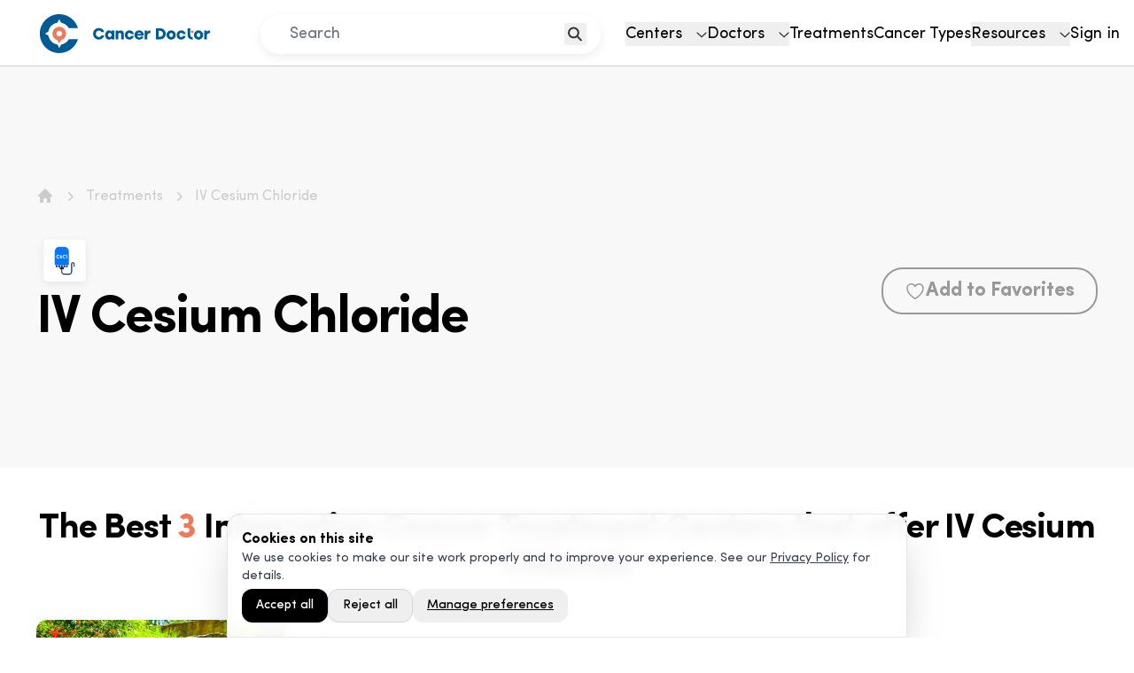

--- FILE ---
content_type: text/html; charset=utf-8
request_url: https://cancerdoctor.com/treatment/iv-cesium-chloride/
body_size: 6404
content:
<!DOCTYPE html><html lang="en-US"><head><meta charSet="utf-8" data-next-head=""/><meta name="viewport" content="width=device-width" data-next-head=""/><meta name="description" content="At Cancer Doctor, we help patients find the right Alternative and Integrative Treatment Center for their journey. By conducting proprietary third party audits, we ensure transparency between you and a center. Find your center today!" data-next-head=""/><meta property="og:description" content="At Cancer Doctor, we help patients find the right Alternative and Integrative Treatment Center for their journey. By conducting proprietary third party audits, we ensure transparency between you and a center. Find your center today!" data-next-head=""/><meta property="og:url" content="https://cancerdoctor.com/treatment/iv-cesium-chloride/" data-next-head=""/><meta property="og:type" content="website" data-next-head=""/><meta property="og:locale" content="en_US" data-next-head=""/><link rel="canonical" href="https://cancerdoctor.com/treatment/iv-cesium-chloride/" data-next-head=""/><title data-next-head="">IV Cesium Chloride</title><meta name="robots" content="index,follow" data-next-head=""/><meta name="twitter:card" content="summary_large_image" data-next-head=""/><meta property="og:title" content="IV Cesium Chloride" data-next-head=""/><meta property="og:image" content="https://images.takeshape.io/d37b2f8e-5393-43d4-b3fa-39ea62602412/dev/4a35bbeb-b6a6-4a31-813f-b86d842dcf5b/CDShareImageV2-resized.jpg" data-next-head=""/><link rel="icon" href="/favicon.png" data-next-head=""/><link rel="preconnect" href="https://X9N0ADAM9M-dsn.algolia.net" data-next-head=""/><link rel="preload" href="https://images.takeshape.io/d37b2f8e-5393-43d4-b3fa-39ea62602412/dev/93e41c0d-504b-4c85-aea3-758d143ba9a7/LogoCDv2.svg" as="image" data-next-head=""/><link rel="preload" href="/_next/static/css/c86ed05f517c91a4.css" as="style"/><link rel="preload" href="/_next/static/css/107ac5bfe308ff92.css" as="style"/><script type="application/ld+json" data-next-head="">{"@context":"https://schema.org","@type":"WebPage","@id":"https://cancerdoctor.com/treatment/iv-cesium-chloride/#WebPage","name":"IV Cesium Chloride","url":"https://cancerdoctor.com/treatment/iv-cesium-chloride/","about":{"@type":"MedicalTherapy","@id":"https://cancerdoctor.com/treatment/iv-cesium-chloride/#MedicalTherapy","url":"https://cancerdoctor.com/treatment/iv-cesium-chloride/","name":"IV Cesium Chloride","description":"\n","subjectOf":[[],[]]},"publisher":{"@id":"https://cancerdoctor.com/#Organization","@type":"Organization"}}</script><script id="gcm-defaults" data-nscript="beforeInteractive">
              window.dataLayer=window.dataLayer||[];function gtag(){dataLayer.push(arguments);}
              gtag('consent','default',{
                'ad_storage': 'denied',
                'ad_user_data': 'denied',
                'ad_personalization': 'denied',
                'analytics_storage': 'granted',
                'functionality_storage': 'granted',
                'security_storage': 'granted',
                'wait_for_update': 2000
              });
            </script><link rel="stylesheet" href="/_next/static/css/c86ed05f517c91a4.css" data-n-g=""/><link rel="stylesheet" href="/_next/static/css/107ac5bfe308ff92.css" data-n-p=""/><noscript data-n-css=""></noscript><script defer="" noModule="" src="/_next/static/chunks/polyfills-42372ed130431b0a.js"></script><script src="/_next/static/chunks/webpack-e352b2eda31480a2.js" defer=""></script><script src="/_next/static/chunks/framework-d7945a8ad0653f37.js" defer=""></script><script src="/_next/static/chunks/main-53a87d1adb431ccd.js" defer=""></script><script src="/_next/static/chunks/pages/_app-d270f97b63db47e8.js" defer=""></script><script src="/_next/static/chunks/6257-991835643cf6def3.js" defer=""></script><script src="/_next/static/chunks/4196-0497b90048dc1a78.js" defer=""></script><script src="/_next/static/chunks/3399-483539df517f4d20.js" defer=""></script><script src="/_next/static/chunks/3069-17dc1f34c7898fea.js" defer=""></script><script src="/_next/static/chunks/pages/treatment/%5Bslug%5D-bab7c11dbe82c93a.js" defer=""></script><script src="/_next/static/WG9Drhz7A4dFX4LAWf18l/_buildManifest.js" defer=""></script><script src="/_next/static/WG9Drhz7A4dFX4LAWf18l/_ssgManifest.js" defer=""></script></head><body class="tw-antialiased"><link rel="preload" as="image" href="https://images.takeshape.io/d37b2f8e-5393-43d4-b3fa-39ea62602412/dev/93e41c0d-504b-4c85-aea3-758d143ba9a7/LogoCDv2.svg"/><div id="__next"><div id="tooltipBoundaryRoot"><section class="tw-sticky tw-top-0 tw-left-0 tw-w-full tw-z-[2000]"><div class="xl:tw-hidden"><header class="tw-w-full tw-bg-white tw-py-4 tw-border-b tw-border-gray-4 tw-h-[75px]"><div class="tw-px-4"><div class="tw-h-[44px] tw-flex tw-items-center tw-justify-between"><a class="tw-h-full" href="/"><img alt="Cancer Doctor" width="190" height="44" decoding="async" data-nimg="1" class="tw-h-[44px] tw-w-[190px]" style="color:transparent" src="https://images.takeshape.io/d37b2f8e-5393-43d4-b3fa-39ea62602412/dev/93e41c0d-504b-4c85-aea3-758d143ba9a7/LogoCDv2.svg"/></a><button type="button" aria-label="menu"><svg width="28" height="18" viewBox="0 0 28 18" fill="none" xmlns="http://www.w3.org/2000/svg"><path d="M0 1H28M0 9H14H28M0 17H28" stroke="#005B94" stroke-width="2"></path></svg></button></div></div></header></div><div class="tw-hidden xl:tw-block"><header class="tw-w-full tw-bg-white tw-py-4 tw-z-[2000] tw-border-b tw-border-gray-4 tw-h-[75px]"><div class="tw-max-w-[1440px] tw-mx-auto tw-px-4"><div class="tw-h-[44px] tw-flex tw-items-center tw-justify-between"><a class="tw-h-full lg:tw-min-w-[250px]" href="/"><img alt="Cancer Doctor" width="250" height="44" decoding="async" data-nimg="1" class="tw-h-[44px] tw-w-[250px]" style="color:transparent" src="https://images.takeshape.io/d37b2f8e-5393-43d4-b3fa-39ea62602412/dev/93e41c0d-504b-4c85-aea3-758d143ba9a7/LogoCDv2.svg"/></a><div class="tw-w-1/2 tw-max-w-sm 2xl:tw-max-w-md"><div class="tw-w-full tw-mx-auto tw-rounded-3xl tw-relative tw-shadow-md tw-border-gray-4"><button class="tw-absolute tw-right-4 tw-top-[calc(50%-12px)] tw-p-1" type="button" aria-label="search"><svg width="17" height="17" viewBox="0 0 17 17" fill="none" xmlns="http://www.w3.org/2000/svg"><path d="M11.8537 6.92683C11.8537 9.92398 9.42398 12.3537 6.42683 12.3537C3.42967 12.3537 1 9.92398 1 6.92683C1 3.92967 3.42967 1.5 6.42683 1.5C9.42398 1.5 11.8537 3.92967 11.8537 6.92683Z" stroke="#333333" stroke-width="2"></path><path d="M10.5854 11.0854L15.5 16" stroke="#333333" stroke-width="2"></path></svg></button><input class="p-medium tw-bg-white tw-rounded-3xl tw-border tw-border-white tw-shadow-md md:tw-shadow-none tw-w-full tw-h-[45px] tw-outline-none tw-text-gray-3 tw-pl-8 tw-pr-6" placeholder="Search" value=""/></div></div><div class="tw-hidden lg:tw-flex tw-justify-end"><nav><ul class="p-medium tw-flex lg:tw-gap-4 xl:tw-gap-6"><li><div tabindex="0"><button class="tw-flex tw-items-baseline" type="button"><span class="tw-mr-4">Centers</span><svg xmlns="http://www.w3.org/2000/svg" fill="none" stroke="#333" viewBox="0 0 19 11" class="tw-w-3"><path stroke-width="2" d="m1 1 8.5 8L18 1"></path></svg></button></div></li><li><div tabindex="0"><button class="tw-flex tw-items-baseline" type="button"><span class="tw-mr-4">Doctors</span><svg xmlns="http://www.w3.org/2000/svg" fill="none" stroke="#333" viewBox="0 0 19 11" class="tw-w-3"><path stroke-width="2" d="m1 1 8.5 8L18 1"></path></svg></button></div></li><li><a class="" href="/treatment/">Treatments</a></li><li><a class="" href="/cancer-types/">Cancer Types</a></li><li><div tabindex="0"><button class="tw-flex tw-items-baseline" type="button"><span class="tw-mr-4">Resources</span><svg xmlns="http://www.w3.org/2000/svg" fill="none" stroke="#333" viewBox="0 0 19 11" class="tw-w-3"><path stroke-width="2" d="m1 1 8.5 8L18 1"></path></svg></button></div></li><li><a class="" href="/login/">Sign in</a></li></ul></nav></div></div></div></header></div></section><section id="primary" class=""><section class="tw-py-4 md:tw-py-12 lg:tw-py-20 tw-bg-gray-5"><div class="tw-container tw-my-14"><div class="tw-text-gray-4 p-small"><ul class="tw-flex tw-flex-wrap" itemScope="" itemType="https://schema.org/BreadcrumbList"><li class="tw-mr-1 md:tw-mr-2" itemProp="itemListElement" itemScope="" itemType="https://schema.org/ListItem"><a itemProp="item" href="/"><svg xmlns="http://www.w3.org/2000/svg" viewBox="0 0 20 20" fill="currentColor" aria-hidden="true" data-slot="icon" class="tw-h-5 tw-w-5 tw-flex-shrink-0 "><path fill-rule="evenodd" d="M9.293 2.293a1 1 0 0 1 1.414 0l7 7A1 1 0 0 1 17 11h-1v6a1 1 0 0 1-1 1h-2a1 1 0 0 1-1-1v-3a1 1 0 0 0-1-1H9a1 1 0 0 0-1 1v3a1 1 0 0 1-1 1H5a1 1 0 0 1-1-1v-6H3a1 1 0 0 1-.707-1.707l7-7Z" clip-rule="evenodd"></path></svg><span class="tw-sr-only" itemProp="name">Home</span></a><meta itemProp="position" content="1"/></li><li class="tw-flex tw-items-center tw-mr-1 md:tw-mr-2" itemProp="itemListElement" itemScope="" itemType="https://schema.org/ListItem"><svg xmlns="http://www.w3.org/2000/svg" viewBox="0 0 20 20" fill="currentColor" aria-hidden="true" data-slot="icon" class="tw-h-5 tw-w-5 tw-flex-shrink-0 tw-mr-1 md:tw-mr-2"><path fill-rule="evenodd" d="M8.22 5.22a.75.75 0 0 1 1.06 0l4.25 4.25a.75.75 0 0 1 0 1.06l-4.25 4.25a.75.75 0 0 1-1.06-1.06L11.94 10 8.22 6.28a.75.75 0 0 1 0-1.06Z" clip-rule="evenodd"></path></svg><a class="hover:tw-underline" itemProp="item" href="/treatment/"><span itemProp="name">Treatments</span></a><meta itemProp="position" content="2"/></li><li class="tw-flex tw-items-center tw-mr-1 md:tw-mr-2" itemProp="itemListElement" itemScope="" itemType="https://schema.org/ListItem"><svg xmlns="http://www.w3.org/2000/svg" viewBox="0 0 20 20" fill="currentColor" aria-hidden="true" data-slot="icon" class="tw-h-5 tw-w-5 tw-flex-shrink-0 tw-mr-1 md:tw-mr-2"><path fill-rule="evenodd" d="M8.22 5.22a.75.75 0 0 1 1.06 0l4.25 4.25a.75.75 0 0 1 0 1.06l-4.25 4.25a.75.75 0 0 1-1.06-1.06L11.94 10 8.22 6.28a.75.75 0 0 1 0-1.06Z" clip-rule="evenodd"></path></svg><a class="hover:tw-underline" itemProp="item" aria-current="page" href="/treatment/iv-cesium-chloride/"><span itemProp="name">IV Cesium Chloride</span></a><meta itemProp="position" content="3"/></li></ul></div><div class="tw-grid tw-gap-6 lg:tw-grid-cols-3 tw-mt-8"><div class="tw-flex tw-flex-col tw-flex-wrap tw-gap-4 lg:tw-col-span-2"><div class="tw-h-16 tw-w-16 tw-rounded-md tw-flex tw-items-center tw-justify-center tw-shrink-0"><img alt="IV Cesium Chloride icon" loading="lazy" width="64" height="64" decoding="async" data-nimg="1" style="color:transparent" src="https://images.takeshape.io/d37b2f8e-5393-43d4-b3fa-39ea62602412/dev/ab37335f-fcec-4f25-b351-7810db474c84/IV%20Cesium%20Chloride.svg"/></div><h1 class="h1">IV Cesium Chloride</h1></div><div class="tw-grid w-gap-4 tw-items-center"><div class="lg:tw-ml-auto"></div></div></div></div></section><div class="tw-container tw-relative"></div><section id="centers" class="tw-container tw-py-12 tw-border-b tw-border-light-blue-1"><h2 class="h2 tw-mb-10 tw-text-center">The Best <span class="tw-text-red-orange">3</span> Integrative Cancer Treatment Centers that offer IV Cesium Chloride</h2><div class="tw-grid tw-grid-cols-12 tw-gap-6"></div><div class="tw-text-center"><button type="button" class="as-tw-btn as-tw-btn--rounded as-tw-btn--red-orange as-tw-btn--md tw-max-w-fit tw-mt-6">Show More</button></div></section></section><div class="tw-bg-red-orange tw-py-5"><p class="tw-container tw-text-white p-medium tw-text-center">Have some feedback for our website? Visit our Contact Us page or shoot us an email at support@cancerdoctor.com!</p></div><footer class="tw-bg-navy tw-text-white tw-pt-8 tw-pb-14"><div class="tw-max-w-[1230px] tw-w-full tw-mx-auto tw-px-4 lg:tw-px-8"><div class="tw-pb-12"><div class="tw-border-b tw-border-solid tw-border-light-blue-1"><div class="tw-py-7 tw-px-3 tw-cursor-pointer tw-flex tw-items-center tw-justify-between" role="button" tabindex="0"><div class="h5">All Locations</div><div class="w-top-6 tw-right-0 false"><svg xmlns="http://www.w3.org/2000/svg" fill="none" stroke="#333" viewBox="0 0 19 11" class="tw-w-3 tw-stroke-white"><path stroke-width="2" d="m1 1 8.5 8L18 1"></path></svg></div></div></div><div class="tw-border-b tw-border-solid tw-border-light-blue-1"><div class="tw-py-7 tw-px-3 tw-cursor-pointer tw-flex tw-items-center tw-justify-between" role="button" tabindex="0"><div class="h5">All Treatments</div><div class="w-top-6 tw-right-0 false"><svg xmlns="http://www.w3.org/2000/svg" fill="none" stroke="#333" viewBox="0 0 19 11" class="tw-w-3 tw-stroke-white"><path stroke-width="2" d="m1 1 8.5 8L18 1"></path></svg></div></div></div></div><div class="tw-grid tw-grid-cols-12 tw-gap-2 tw-px-3"><div class="tw-col-span-12 lg:tw-col-span-12"><div class="tw-grid tw-grid-cols-12 tw-gap-2"><div class="tw-col-span-6 md:tw-col-span-3"><h5 class="h5 tw-mb-8">Resources</h5><ul><li class="tw-mb-3 hover:tw-text-gray-4"><a class="p-small" href="/about-us/">About Us</a></li><li class="tw-mb-3 hover:tw-text-gray-4"><a class="p-small" href="/articles/">Articles</a></li><li class="tw-mb-3 hover:tw-text-gray-4"><a class="p-small" href="/videos/">Videos</a></li><li class="tw-mb-3 hover:tw-text-gray-4"><a class="p-small" href="/funding/">Funding</a></li><li class="tw-mb-3 hover:tw-text-gray-4"><a class="p-small" href="/contact/">Contact</a></li></ul></div><div class="tw-col-span-6 md:tw-col-span-3"><h5 class="h5 tw-mb-8">Top Cancers</h5><ul><li class="tw-mb-3 hover:tw-text-gray-4"><a class="p-small" href="/cancer-types/breast-cancer/">Breast Cancer</a></li><li class="tw-mb-3 hover:tw-text-gray-4"><a class="p-small" href="/cancer-types/lung-cancer/">Lung Cancer</a></li><li class="tw-mb-3 hover:tw-text-gray-4"><a class="p-small" href="/cancer-types/colon-cancer/">Colon Cancer</a></li><li class="tw-mb-3 hover:tw-text-gray-4"><a class="p-small" href="/cancer-types/leukemia/">Leukemia</a></li><li class="tw-mb-3 hover:tw-text-gray-4"><a class="p-small" href="/cancer-types/stomach-cancer/">Stomach Cancer</a></li><li class="tw-mb-3 hover:tw-text-gray-4"><a class="p-small" href="/cancer-types/brain-cancer/">Brain Cancer</a></li></ul></div><div class="tw-col-span-6 md:tw-col-span-3 mt-4 md:mt-0"><h5 class="h5 tw-mb-8">Discover</h5><ul><li class="tw-mb-3 hover:tw-text-gray-4"><a class="p-small" href="/centers/">Center List</a></li><li class="tw-mb-3 hover:tw-text-gray-4"><a class="p-small" href="/treatment/">Treatment List</a></li><li class="tw-mb-3 hover:tw-text-gray-4"><a class="p-small" href="/cancer-types/">Cancer Type List</a></li><li class="tw-mb-3 hover:tw-text-gray-4"><a class="p-small" href="/doctors/">Doctor List</a></li><li class="tw-mb-3 hover:tw-text-gray-4"><a href="https://airtable.com/apphHnTDyaXMYjSJX/pagjgnfAQ7SlIgbOK/form" target="_blank" rel="noopener noreferrer" class="p-small">Prayer</a></li><li class="tw-mb-3 hover:tw-text-gray-4"><a class="p-small" href="/sitemap/">Sitemap</a></li></ul></div><div class="tw-col-span-6 md:tw-col-span-3 mt-4 md:mt-0"><h5 class="h5 tw-mb-8">Legal</h5><ul><li class="tw-mb-3 hover:tw-text-gray-4"><a class="p-small" href="/terms-of-use/">Terms</a></li><li class="tw-mb-3 hover:tw-text-gray-4"><a class="p-small" href="/privacy-policy/">Privacy</a></li><li class="tw-mb-3 hover:tw-text-gray-4"><a class="p-small" href="/disclaimer/">Disclaimer</a></li></ul></div></div></div></div><div><section class="tw-mx-auto tw-justify-between tw-max-w-7xl tw-py-12 lg:tw-flex"><div><h2 class="tw-font-bold tw-tracking-tight tw-text-white tw-text-2xl" id="newsletter-headline">Receive our FREE PDF: &quot;Best Questions for your Oncologist&quot;</h2></div><div class="tw-mt-8 lg:tw-mt-0 lg:tw-ml-8"><form class="tw-flex tw-flex-wrap sm:tw-flex-nowrap tw-gap-3"><div class="tw-w-full"><label class="tw-sr-only" for="drip-first-name">Name</label><input id="drip-first-name" type="text" class="tw-text-lg tw-w-full tw-border tw-px-5 tw-py-3 tw-text-gray-1 tw-placeholder-gray-500 focus:tw-border-white focus:tw-ring-2 focus:tw-ring-white focus:tw-ring-offset-2 focus:tw-ring-offset-gray-500 tw-border-transparent tw-rounded-md sm:tw-max-w-xs" placeholder="Enter your name" required="" name="first_name" value=""/></div><div class="tw-w-full"><label class="tw-sr-only" for="drip-email">Email Address</label><input id="drip-email" type="email" class="tw-text-lg tw-w-full tw-border tw-px-5 tw-py-3 tw-text-gray-1 tw-placeholder-gray-500 focus:tw-border-white focus:tw-ring-2 focus:tw-ring-white focus:tw-ring-offset-2 focus:tw-ring-offset-gray-500 tw-border-transparent tw-rounded-md sm:tw-max-w-xs" placeholder="Enter your email" required="" name="email" value=""/></div><div class="tw-full tw-mt-3 sm:tw-mt-0 sm:tw-ml-2"><button type="submit" class="as-tw-btn as-tw-btn--rounded as-tw-btn--red-orange as-tw-btn--md tw-px-6 tw-py-3 tw-min-w-[132px] tw-flex tw-justify-center">Subscribe</button></div></form><p class="tw-text-sm  tw-mt-3 tw-text-gray-300">We care about the protection of your data. Read our<!-- --> <a class="tw-font-medium tw-underline tw-text-white " href="/privacy-policy/">Privacy Policy.</a></p></div></section></div><hr class="tw-my-8 tw-text-light-blue-1"/><div class="tw-grid tw-grid-cols-12 tw-gap-2"><div class="tw-col-span-12"><p class="p-small tw-text-white tw-text-center">© <!-- -->2026<!-- --> Cancer Doctor. All rights reserved.</p></div></div></div></footer></div><div role="dialog" aria-live="polite" class="tw-fixed tw-inset-x-0 tw-bottom-0 tw-z-[9999] tw-mx-auto tw-w-full tw-max-w-3xl tw-border tw-border-gray-200 tw-bg-white/95 tw-backdrop-blur tw-p-4 tw-shadow-2xl tw-rounded-t-2xl"><div class="tw-flex tw-flex-col tw-gap-3"><h3 class="tw-text-base tw-font-semibold">Cookies on this site</h3><p class="tw-text-sm tw-text-gray-700">We use cookies to make our site work properly and to improve your experience. See our<!-- --> <a class="tw-underline" href="/privacy-policy/">Privacy Policy</a>￼ for details.</p><div class="tw-flex tw-flex-wrap tw-gap-2 tw-pt-1"><button type="button" class="tw-rounded-xl tw-px-4 tw-py-2 tw-text-sm tw-font-medium tw-text-white tw-bg-black hover:tw-opacity-90">Accept all</button><button type="button" class="tw-rounded-xl tw-px-4 tw-py-2 tw-text-sm tw-font-medium tw-border tw-border-gray-300 hover:tw-bg-gray-50">Reject all</button><button type="button" class="tw-rounded-xl tw-px-4 tw-py-2 tw-text-sm tw-font-medium tw-underline">Manage preferences</button></div></div></div><!--$--><!--/$--></div><script id="__NEXT_DATA__" type="application/json">{"props":{"pageProps":{"key":"iv-cesium-chloride","getTreatmentSerpPage":{"button":{"link":"/#search-treatment-centers","text":"Search Treatment Centers"},"description":"We have the largest online database of cancer treatment centers. Find the best doctors, treatments, and facilities to help you along your healing journey.","heading":"Cancer Doctor Directory","subheading":"Want to learn more about Cancer Treatment Centers?","banner":{"link":"/on-site-certified-centers","image":{"path":"d37b2f8e-5393-43d4-b3fa-39ea62602412/dev/4a35bbeb-b6a6-4a31-813f-b86d842dcf5b/CDShareImageV2-resized.jpg"}},"seo":{"metaImage":{"path":"d37b2f8e-5393-43d4-b3fa-39ea62602412/dev/4a35bbeb-b6a6-4a31-813f-b86d842dcf5b/CDShareImageV2-resized.jpg"}}},"treatmentData":{"_id":"8e799e3e-3900-40b2-a0d7-0f05b9a465b4","_createdAt":"2022-02-04T14:21:50.290Z","_updatedAt":"2022-11-15T19:53:07.199Z","name":"IV Cesium Chloride","slug":"iv-cesium-chloride","missingContent":null,"seo":{"noDisplay":false,"noFollowNoIndex":null,"titleTag":null,"metaDescription":"IV Cesium Chloride benefits and centers you may get treated with this therapy | Cancer Doctor Finder","hasSchemaOrg":true},"descriptionPlainText":"\n","doctorAuthor":null,"doctorReviewed":null,"centerHighlight":null,"description":"","icon":{"path":"d37b2f8e-5393-43d4-b3fa-39ea62602412/dev/ab37335f-fcec-4f25-b351-7810db474c84/IV Cesium Chloride.svg"},"centersSet":{"items":[{"_id":"6aee7010-e295-4fdc-95b9-9092d127a97a","centerLevel":"notYetVerified","centerName":"Chemothermia oncology center","slug":"chemothermia-oncology-center","basicCenterInformation":{"__typename":"BasicCenterInformation","physicalLocations":{"location":[{"latitude":41.05503,"longitude":28.9987,"country":{"_id":"3b0296b1-00c2-4e38-80b0-5113127f5501","name":"asia"},"state":{"_id":"42fbfd4c-cbf6-4e23-9cac-221c8250d628","name":"Tukey"}}]}},"verifiedCenterInformation":null},{"_id":"9bae966a-fb53-4f44-9c79-d57569776b81","centerLevel":"verified","centerName":"Reno Integrative Medical Center","slug":"reno-integrative-medical-center","basicCenterInformation":{"__typename":"BasicCenterInformation","physicalLocations":{"location":[{"latitude":39.47244018185754,"longitude":-119.81100154657618,"country":{"_id":"3402ddd9-8500-4c57-b731-b5793c40af83","name":"United States"},"state":{"_id":"79a7f440-6070-4138-a384-1ec7828bd6ba","name":"Nevada"}}]}},"verifiedCenterInformation":{"__typename":"VerifiedCenterInformation","images":[{"thisIsThePrimaryImage":true,"image":{"path":"d37b2f8e-5393-43d4-b3fa-39ea62602412/dev/625b192c-710c-4d8a-90ed-635c24e5dc45/reno-home.jpg"}}]}},{"_id":"e184f82e-1403-4fe0-a0a5-9db675df6fcb","centerLevel":"verified","centerName":"Kotsanis Institute","slug":"kotsanis-institute-grapevine","basicCenterInformation":{"__typename":"BasicCenterInformation","physicalLocations":{"location":[{"latitude":32.91160302,"longitude":-97.12488975,"country":{"_id":"3402ddd9-8500-4c57-b731-b5793c40af83","name":"United States"},"state":{"_id":"c3de22a6-ab4b-4c6b-b6bd-6736f495c744","name":"Texas"}}]}},"verifiedCenterInformation":{"__typename":"VerifiedCenterInformation","images":[{"thisIsThePrimaryImage":true,"image":{"path":"d37b2f8e-5393-43d4-b3fa-39ea62602412/dev/44f663ce-f7b2-4d4a-848d-9f64e4147f32/download.png"}}]}}]},"contentSectionsObj":{}},"subscription":null},"__N_SSP":true},"page":"/treatment/[slug]","query":{"slug":"iv-cesium-chloride"},"buildId":"WG9Drhz7A4dFX4LAWf18l","isFallback":false,"isExperimentalCompile":false,"gssp":true,"scriptLoader":[{"id":"gtm-script","strategy":"afterInteractive","dangerouslySetInnerHTML":{"__html":"\n              (function(w,d,s,l,i){w[l]=w[l]||[];w[l].push({'gtm.start':\n              new Date().getTime(),event:'gtm.js'});var f=d.getElementsByTagName(s)[0],\n              j=d.createElement(s),dl=l!='dataLayer'?'\u0026l='+l:'';j.async=true;j.src=\n              'https://www.googletagmanager.com/gtm.js?id='+i+dl;f.parentNode.insertBefore(j,f);\n              })(window,document,'script','dataLayer','GTM-TFQ29W7');"}}]}</script></body></html>

--- FILE ---
content_type: application/javascript; charset=utf-8
request_url: https://cancerdoctor.com/_next/static/chunks/pages/login-4c4038d9e8b1bc96.js
body_size: 693
content:
(self.webpackChunk_N_E=self.webpackChunk_N_E||[]).push([[8295],{7984:(e,t,s)=>{(window.__NEXT_P=window.__NEXT_P||[]).push(["/login",function(){return s(76446)}])},76446:(e,t,s)=>{"use strict";s.r(t),s.d(t,{__N_SSP:()=>b,default:()=>j});var a=s(37876),r=s(14232),l=s(80947),n=s(54587),i=s.n(n),w=s(89099),o=s(11572),d=s(71688),m=s(66196),c=s(42274),u=s.n(c),h=s(43039),g=s(52701),x=s(87339);let p=()=>{var e;let{globalData:{globalSiteSettings:t={}}={}}=u(),s=(0,w.useRouter)(),n=(0,h.U)(),[c,p]=(0,r.useState)({email:"",password:"",rememberMe:!1}),[b,j]=(0,r.useState)(""),[N,y]=(0,r.useState)(!1),f=e=>{let{name:t,value:s,type:a,checked:r}=e.target;p(e=>({...e,[t]:"checkbox"===a?r:s}))},_=async e=>{e.preventDefault();let{email:t,password:a}=c;y(!0),j("");try{let{error:e}=await n.auth.signInWithPassword({email:t,password:a});if(e)throw e;s.push(m.zw)}catch(e){j(e.message||"An unexpected error occurred. Please try again.")}finally{y(!1)}};return(0,a.jsx)(d.A,{meta:{title:"Login",metaDescription:""},children:(0,a.jsx)("div",{className:"tw-h-full tw-bg-gray-50 tw-flex tw-items-center tw-justify-center tw-py-16 lg:tw-py-24",children:(0,a.jsx)("div",{className:"tw-w-full sm:tw-max-w-md",children:(0,a.jsxs)("div",{className:"tw-bg-white tw-shadow sm:tw-rounded-lg tw-p-6 sm:tw-p-8",children:[(0,a.jsxs)("div",{className:"tw-text-center",children:[(0,a.jsx)(i(),{alt:"Your Company",src:(null==t||null==(e=t.logoSmall)?void 0:e.path)?(0,l.VG)(t.logoSmall.path):"/assets/images/svg/cdf-logo.svg",className:"tw-mx-auto tw-h-10 tw-w-auto",width:175,height:40}),(0,a.jsx)("h2",{className:"h3 tw-mt-6 tw-text-gray-900",children:"Sign in to your account"})]}),(0,a.jsxs)("form",{onSubmit:_,className:"tw-mt-8 tw-space-y-6",children:[(0,a.jsx)(x.F,{label:"Email address",id:"email",type:"email",value:c.email,onChange:f,autoComplete:"email",required:!0}),(0,a.jsx)(x.F,{label:"Password",id:"password",type:"password",value:c.password,onChange:f,autoComplete:"current-password",required:!0}),(0,a.jsxs)("div",{className:"tw-flex tw-justify-between",children:[(0,a.jsx)(x.Y,{label:"Remember me",id:"rememberMe",value:c.rememberMe,onChange:f}),(0,a.jsx)(o.N_,{href:"/forgot-password",className:" tw-text-red-orange hyperlink",children:"Forgot password?"})]}),(0,a.jsx)("button",{type:"submit",className:"as-tw-btn as-tw-btn--rounded as-tw-btn--red-orange as-tw-btn--md tw-max-w-none tw-justify-center",disabled:N,children:N?"Signing in...":"Sign in"})]}),(0,a.jsxs)("p",{className:"p-small tw-mt-6 tw-text-center tw-text-gray-500",children:["Not a member?"," ",(0,a.jsx)(o.N_,{href:"/register",className:"hyperlink tw-text-red-orange",children:"Register your account"})]}),b&&(0,a.jsx)("div",{className:"tw-mt-4",children:(0,a.jsx)(g.P,{text:b})})]})})})})};var b=!0;let j=()=>(0,a.jsx)(p,{})}},e=>{e.O(0,[6257,3069,636,6593,8792],()=>e(e.s=7984)),_N_E=e.O()}]);

--- FILE ---
content_type: image/svg+xml
request_url: https://images.takeshape.io/d37b2f8e-5393-43d4-b3fa-39ea62602412/dev/ab37335f-fcec-4f25-b351-7810db474c84/IV%20Cesium%20Chloride.svg
body_size: 1460
content:
<?xml version="1.0" encoding="utf-8"?>
<svg xmlns="http://www.w3.org/2000/svg" width="89" height="89" viewBox="0 0 89 89" fill="none">
<g filter="url(#filter0_d_1292_39357)">
<rect x="12" y="8" width="65" height="65" rx="5" fill="white"/>
</g>
<path d="M49.2 47.8H30.7V51.2H49.2V47.8Z" fill="#0C2A55"/>
<path d="M33.8 47.5V51.1" stroke="white" stroke-width="1.5" stroke-miterlimit="10"/>
<path d="M37.9 47.5V51.1" stroke="white" stroke-width="1.5" stroke-miterlimit="10"/>
<path d="M42 47.5V51.1" stroke="white" stroke-width="1.5" stroke-miterlimit="10"/>
<path d="M46.1 47.5V51.1" stroke="white" stroke-width="1.5" stroke-miterlimit="10"/>
<path d="M43.1 51.1H36.9V54.4H43.1V51.1Z" fill="#0C2A55"/>
<path d="M40 54.4V58.3C40 60.4 41.7 62.1 43.8 62.1H51.6C53.7 62.1 55.4 60.4 55.4 58.3V46C55.4 44.9 56.3 44 57.4 44C58.5 44 59.4 44.9 59.4 46V50.3" stroke="#0C2A55" stroke-width="1.5" stroke-miterlimit="10"/>
<path d="M50.9 47.8H29V26.3C29 22.2 32.2 19 36.3 19H43.7C47.7 19 51 22.2 51 26.3V47.8H50.9Z" fill="#0A75F9"/>
<path d="M36 36.6C35.8 36.7 35.7 36.8 35.5 36.9C35.3 37 35.1 37 34.9 37.1C34.7 37.1 34.4 37.2 34.2 37.2C33.8 37.2 33.4 37.1 33.1 37C32.7 36.9 32.4 36.6 32.2 36.4C32 36.2 31.7 35.8 31.6 35.5C31.5 35.1 31.4 34.8 31.4 34.4C31.4 34 31.5 33.6 31.6 33.3C31.7 33 31.9 32.6 32.2 32.4C32.5 32.1 32.8 31.9 33.1 31.8C33.5 31.6 33.9 31.6 34.3 31.6C34.6 31.6 34.8 31.6 35 31.7C35.2 31.7 35.4 31.8 35.6 31.9C35.8 32 35.9 32.1 36.1 32.2C36.2 32.3 36.4 32.4 36.5 32.6L35.7 33.5C35.5 33.3 35.3 33.1 35 33C34.8 32.9 34.5 32.8 34.2 32.8C34 32.8 33.7 32.8 33.5 32.9C33.3 32.7 33.2 32.8 33 33C32.9 33.2 32.7 33.3 32.7 33.6C32.6 33.8 32.6 34 32.6 34.3C32.6 34.5 32.6 34.8 32.7 35C32.8 35.2 32.9 35.4 33 35.6C33.1 35.8 33.3 35.9 33.5 36C33.7 36 33.9 36 34.2 36C34.5 36 34.8 35.9 35 35.8C35.2 35.7 35.4 35.5 35.7 35.3L36.5 36.1C36.3 36.3 36.1 36.4 36 36.6Z" fill="white"/>
<path d="M40.3 36.4C40.2 36.6 40.1 36.7 40 36.8C39.9 36.9 39.6 37 39.4 37C39.2 37.1 39 37.1 38.8 37.1C38.5 37.1 38.2 37 37.9 36.9C37.6 36.8 37.3 36.6 37 36.4L37.5 35.6C37.7 35.8 38 35.9 38.2 36C38.4 36.1 38.6 36.1 38.9 36.1C39.1 36.1 39.2 36.1 39.3 36C39.4 35.9 39.4 35.9 39.4 35.8C39.4 35.7 39.4 35.7 39.3 35.6C39.3 35.6 39.2 35.5 39.1 35.5C39 35.5 38.9 35.4 38.8 35.4C38.7 35.4 38.6 35.3 38.5 35.3C38.4 35.3 38.2 35.2 38 35.1C37.8 35 37.7 35.1 37.6 35C37.5 34.9 37.4 34.8 37.3 34.6C37.2 34.5 37.2 34.3 37.2 34.1C37.2 33.9 37.2 33.7 37.3 33.5C37.4 33.3 37.5 33.2 37.6 33.1C37.7 33 37.9 32.9 38.1 32.8C38.3 32.7 38.5 32.7 38.7 32.7C39 32.7 39.2 32.7 39.5 32.8C39.8 32.9 40 33 40.3 33.2L39.9 34C39.7 33.9 39.5 33.8 39.3 33.7C39.1 33.6 38.9 33.6 38.8 33.6C38.7 33.6 38.5 33.6 38.5 33.7C38.4 33.8 38.4 33.8 38.4 33.9C38.4 34 38.4 34 38.5 34.1C38.5 34.1 38.6 34.2 38.7 34.2C38.8 34.2 38.9 34.3 39 34.3C39.1 34.3 39.2 34.4 39.3 34.4C39.4 34.4 39.6 34.5 39.8 34.6C40 34.7 40.1 34.7 40.2 34.8C40.3 34.9 40.4 35 40.5 35.2C40.6 35.4 40.6 35.5 40.6 35.7C40.4 36 40.4 36.2 40.3 36.4Z" fill="white"/>
<path d="M45.9 36.6C45.7 36.7 45.6 36.8 45.4 36.9C45.2 37 45 37 44.8 37.1C44.6 37.1 44.3 37.2 44.1 37.2C43.7 37.2 43.3 37.1 43 37C42.6 36.9 42.3 36.6 42.1 36.4C41.9 36.2 41.6 35.8 41.5 35.5C41.4 35.1 41.3 34.8 41.3 34.4C41.3 34 41.4 33.6 41.5 33.3C41.6 33 41.8 32.6 42.1 32.4C42.4 32.1 42.7 31.9 43 31.8C43.4 31.6 43.8 31.6 44.2 31.6C44.5 31.6 44.7 31.6 44.9 31.7C45.1 31.7 45.3 31.8 45.5 31.9C45.7 32 45.8 32.1 46 32.2C46.1 32.3 46.3 32.4 46.4 32.6L45.6 33.5C45.4 33.3 45.2 33.1 44.9 33C44.7 32.9 44.4 32.8 44.1 32.8C43.9 32.8 43.6 32.8 43.4 32.9C43.2 33 43 33.1 42.9 33.3C42.8 33.5 42.6 33.6 42.6 33.9C42.5 34.1 42.5 34.3 42.5 34.6C42.5 34.8 42.5 35.1 42.6 35.3C42.7 35.5 42.8 35.7 42.9 35.9C43 36.1 43.2 36.2 43.4 36.3C43.6 36.4 43.8 36.4 44.1 36.4C44.4 36.4 44.7 36.3 44.9 36.2C45.1 36.1 45.3 35.9 45.6 35.7L46.4 36.5C46.2 36.3 46.1 36.4 45.9 36.6Z" fill="white"/>
<path d="M47.3 37V31.2H48.5V37H47.3Z" fill="white"/>
<defs>
<filter id="filter0_d_1292_39357" x="0" y="0" width="89" height="89" filterUnits="userSpaceOnUse" color-interpolation-filters="sRGB">
<feFlood flood-opacity="0" result="BackgroundImageFix"/>
<feColorMatrix in="SourceAlpha" type="matrix" values="0 0 0 0 0 0 0 0 0 0 0 0 0 0 0 0 0 0 127 0" result="hardAlpha"/>
<feOffset dy="4"/>
<feGaussianBlur stdDeviation="6"/>
<feComposite in2="hardAlpha" operator="out"/>
<feColorMatrix type="matrix" values="0 0 0 0 0 0 0 0 0 0 0 0 0 0 0 0 0 0 0.07 0"/>
<feBlend mode="normal" in2="BackgroundImageFix" result="effect1_dropShadow_1292_39357"/>
<feBlend mode="normal" in="SourceGraphic" in2="effect1_dropShadow_1292_39357" result="shape"/>
</filter>
</defs>
</svg>

--- FILE ---
content_type: application/javascript; charset=utf-8
request_url: https://cancerdoctor.com/_next/static/WG9Drhz7A4dFX4LAWf18l/_buildManifest.js
body_size: 1244
content:
self.__BUILD_MANIFEST=function(s,e,t,c,a,i,r,n,d,o,u){return{__rewrites:{afterFiles:[],beforeFiles:[],fallback:[]},__routerFilterStatic:{numItems:0,errorRate:1e-4,numBits:0,numHashes:o,bitArray:[]},__routerFilterDynamic:{numItems:r,errorRate:1e-4,numBits:r,numHashes:o,bitArray:[]},"/":[s,e,i,"static/chunks/pages/index-0b9b78712db12351.js"],"/404":[s,e,t,"static/chunks/pages/404-7f2e1b29851f517a.js"],"/500":[s,e,t,"static/chunks/pages/500-2a2e7cd8b437875d.js"],"/_error":["static/chunks/pages/_error-577d20cf4b946d58.js"],"/account":[s,e,t,"static/chunks/pages/account-f41735fb2801c6a9.js"],"/account/billing":[s,e,t,"static/chunks/pages/account/billing-1702b2b37221c96d.js"],"/account/favorites":[s,c,e,a,u,t,"static/chunks/pages/account/favorites-9409eac54e1009f1.js"],"/account/favorites/cancer-types":[s,c,e,t,"static/chunks/pages/account/favorites/cancer-types-3077ca7858019de0.js"],"/account/favorites/centers":[s,c,e,t,"static/chunks/pages/account/favorites/centers-31a1d3ac263a7b0c.js"],"/account/favorites/doctors":[s,c,e,a,u,t,"static/chunks/pages/account/favorites/doctors-147fb3f617071d24.js"],"/account/favorites/treatments":[s,c,e,t,"static/chunks/pages/account/favorites/treatments-bfebf7077754ca22.js"],"/account/security":[s,e,t,"static/chunks/pages/account/security-eb4bc69baec0269e.js"],"/article/server-sitemap-index.xml":["static/chunks/pages/article/server-sitemap-index.xml-7f0feb34a2f0b1d1.js"],"/article/[slug]":[s,e,t,"static/chunks/pages/article/[slug]-cc7f9156e57bb1fc.js"],"/articles":[s,e,t,"static/chunks/pages/articles-bc9f2f0d22acb899.js"],"/authors/[slug]":[s,e,"static/css/8e108c1c36a7f40d.css","static/chunks/pages/authors/[slug]-c28dfc485f101729.js"],"/become-verified":[s,e,t,"static/chunks/pages/become-verified-98c21efb77f57707.js"],"/cancer-sucks":[s,e,t,"static/chunks/pages/cancer-sucks-f625a06487d72cfb.js"],"/cancer-types":[s,e,t,"static/chunks/pages/cancer-types-8ebbf9a99f699d11.js"],"/cancer-types/server-sitemap-index.xml":["static/chunks/pages/cancer-types/server-sitemap-index.xml-50703892c5239480.js"],"/cancer-types/[slug]":[s,c,e,t,"static/chunks/pages/cancer-types/[slug]-68371c4a548ceb14.js"],"/centers":[s,e,t,"static/chunks/pages/centers-32ef828509788e9b.js"],"/centers/certified":[s,e,t,"static/chunks/pages/centers/certified-0513b90e264b18c1.js"],"/centers/on-site-certified":[s,e,t,"static/chunks/pages/centers/on-site-certified-14b33c0fd8488480.js"],"/centers/server-sitemap-index.xml":["static/chunks/pages/centers/server-sitemap-index.xml-689ade5b90a5ab0d.js"],"/centers/verified":[s,e,t,"static/chunks/pages/centers/verified-be978b0f64b8b7e5.js"],"/centers/[slug]":[s,e,i,"static/chunks/pages/centers/[slug]-125ddeaa0784745a.js"],"/contact":[s,n,e,t,"static/chunks/pages/contact-3a809816d2a3de7a.js"],"/doctors":[s,e,a,t,"static/chunks/pages/doctors-8871ca433e9115d8.js"],"/doctors/certified":[s,e,a,t,"static/chunks/pages/doctors/certified-e997d8c60ec6de9b.js"],"/doctors/credentials/[slug]":[s,e,t,"static/chunks/pages/doctors/credentials/[slug]-08363e5e58c08a9f.js"],"/doctors/on-site-certified":[s,e,a,t,"static/chunks/pages/doctors/on-site-certified-bbdc364908f69d3c.js"],"/doctors/server-sitemap-index.xml":["static/chunks/pages/doctors/server-sitemap-index.xml-d54b22cec827dd07.js"],"/doctors/verified":[s,e,a,t,"static/chunks/pages/doctors/verified-76541f80b0a80631.js"],"/doctors/[slug]":[s,n,e,t,"static/chunks/pages/doctors/[slug]-97b31136a2ca124f.js"],"/forgot-password":[s,e,t,"static/chunks/pages/forgot-password-75db38decedd9093.js"],"/global-search":[s,e,t,"static/chunks/pages/global-search-deed1dc7cd568c3b.js"],"/locations/server-sitemap-index.xml":["static/chunks/pages/locations/server-sitemap-index.xml-6b582d42a210221d.js"],"/locations/[...slug]":[s,c,e,i,"static/chunks/pages/locations/[...slug]-ef6719bcb86e9992.js"],"/login":[s,e,t,"static/chunks/pages/login-4c4038d9e8b1bc96.js"],"/media":[s,e,t,"static/chunks/pages/media-6d08e490aa52bf21.js"],"/newsletter":[s,e,t,"static/chunks/pages/newsletter-563e7b08d9d46a3d.js"],"/patient-stories":[s,e,t,"static/chunks/pages/patient-stories-cfecb4037fc8c3ab.js"],"/patient-stories/server-sitemap-index.xml":["static/chunks/pages/patient-stories/server-sitemap-index.xml-4477cd70cd31152a.js"],"/patient-stories/[_id]":[s,n,"static/chunks/353-41864f614e3706c7.js",e,t,"static/chunks/pages/patient-stories/[_id]-ba5c575f7e0eedd4.js"],"/podcasts":[s,e,t,"static/chunks/pages/podcasts-b6505e1a62f742aa.js"],"/podcasts/server-sitemap-index.xml":["static/chunks/pages/podcasts/server-sitemap-index.xml-4035cf902c27f37e.js"],"/podcasts/[_id]":[s,e,t,"static/chunks/pages/podcasts/[_id]-f08668235df99831.js"],"/prayer-wall":[s,e,t,"static/chunks/pages/prayer-wall-8f6c6bfe591cd767.js"],"/register":[s,e,t,"static/chunks/pages/register-e99576ef27da0322.js"],"/search":[s,e,i,"static/chunks/pages/search-8ddb0fe715b9aa7c.js"],"/sitemap":[s,c,e,t,"static/chunks/pages/sitemap-3f7a0d8bb67bd383.js"],"/sitemap/patient-stories":[s,c,e,t,"static/chunks/pages/sitemap/patient-stories-785ec46a18515e0e.js"],"/sitemap/[slug]":[s,c,e,t,"static/chunks/pages/sitemap/[slug]-3d1fb7ff6fc74377.js"],"/treatment":[s,e,t,"static/chunks/pages/treatment-20787a9b5bd416fc.js"],"/treatment/server-sitemap-index.xml":["static/chunks/pages/treatment/server-sitemap-index.xml-3d44f03ba3dac4f5.js"],"/treatment/[slug]":[s,c,n,e,t,"static/chunks/pages/treatment/[slug]-bab7c11dbe82c93a.js"],"/update-password":[s,e,t,"static/chunks/pages/update-password-d132d2b4b17095f9.js"],"/videos":[s,e,"static/css/d71922dcb9ccf675.css","static/chunks/pages/videos-62bda38421b1f1f9.js"],"/videos/server-sitemap-index.xml":["static/chunks/pages/videos/server-sitemap-index.xml-189d5abeef0c93e9.js"],"/videos/[slug]":[s,e,t,"static/chunks/pages/videos/[slug]-a468eb51b132216e.js"],"/[page-builder]":[s,"static/chunks/8988-5da9263638212b6c.js",e,i,"static/chunks/pages/[page-builder]-7200c0f276686557.js"],sortedPages:["/","/404","/500","/_app","/_error","/account","/account/billing","/account/favorites","/account/favorites/cancer-types","/account/favorites/centers","/account/favorites/doctors","/account/favorites/treatments","/account/security","/article/server-sitemap-index.xml","/article/[slug]","/articles","/authors/[slug]","/become-verified","/cancer-sucks","/cancer-types","/cancer-types/server-sitemap-index.xml","/cancer-types/[slug]","/centers","/centers/certified","/centers/on-site-certified","/centers/server-sitemap-index.xml","/centers/verified","/centers/[slug]","/contact","/doctors","/doctors/certified","/doctors/credentials/[slug]","/doctors/on-site-certified","/doctors/server-sitemap-index.xml","/doctors/verified","/doctors/[slug]","/forgot-password","/global-search","/locations/server-sitemap-index.xml","/locations/[...slug]","/login","/media","/newsletter","/patient-stories","/patient-stories/server-sitemap-index.xml","/patient-stories/[_id]","/podcasts","/podcasts/server-sitemap-index.xml","/podcasts/[_id]","/prayer-wall","/register","/search","/sitemap","/sitemap/patient-stories","/sitemap/[slug]","/treatment","/treatment/server-sitemap-index.xml","/treatment/[slug]","/update-password","/videos","/videos/server-sitemap-index.xml","/videos/[slug]","/[page-builder]"]}}("static/chunks/6257-991835643cf6def3.js","static/chunks/3069-17dc1f34c7898fea.js","static/css/107ac5bfe308ff92.css","static/chunks/4196-0497b90048dc1a78.js","static/chunks/4696-165f7c826b1d01aa.js","static/css/5d85f34d6a688c3d.css",0,"static/chunks/3399-483539df517f4d20.js",1e-4,NaN,"static/chunks/2045-f6c0421f0db671bc.js"),self.__BUILD_MANIFEST_CB&&self.__BUILD_MANIFEST_CB();

--- FILE ---
content_type: application/javascript; charset=utf-8
request_url: https://cancerdoctor.com/_next/static/chunks/pages/%5Bpage-builder%5D-7200c0f276686557.js
body_size: 3179
content:
(self.webpackChunk_N_E=self.webpackChunk_N_E||[]).push([[1245],{14555:(e,t,l)=>{"use strict";l.d(t,{Ay:()=>i});var s=l(37876),n=l(14232),r=l(95780),a=l(15039),c=l.n(a);let i=e=>{let{title:t="Table of contents",additionalBottomListItems:l=[]}=e,{nestedHeadings:a}=(()=>{let[e,t]=(0,n.useState)([]);return(0,n.useEffect)(()=>{t((e=>{let t=[];return e.forEach(e=>{let{innerText:l,id:s}=e;"H2"===e.nodeName?t.push({id:s,title:l,items:[]}):"H3"===e.nodeName&&t.length>0&&t[t.length-1].items.push({id:s,title:l})}),t})(Array.from(document.getElementById("inner-content").querySelectorAll("h2")).filter(e=>e.id)))},[]),{nestedHeadings:e}})(),[i,d]=(0,n.useState)();(e=>{let t=(0,n.useRef)({});(0,n.useEffect)(()=>{let l=Array.from(document.getElementById("inner-content").querySelectorAll("h2")).filter(e=>e.id),s=new IntersectionObserver(s=>{t.current=s.reduce((e,t)=>(e[t.target.id]=t,e),t.current);let n=[];Object.keys(t.current).forEach(e=>{let l=t.current[e];l.isIntersecting&&n.push(l)});let r=e=>l.findIndex(t=>t.id===e);1===n.length?e(n[0].target.id):n.length>1&&e(n.sort((e,t)=>r(e.target.id)>r(t.target.id))[0].target.id)},{rootMargin:"0px 0px -40% 0px"});return l.forEach(e=>s.observe(e)),()=>s.disconnect()},[e])})(d);let o=[...a,...l];return(0,s.jsx)("nav",{className:"tw-hidden lg:tw-block tw-h-full",children:(0,s.jsxs)("div",{className:"tw-sticky tw-top-[86px] tw-shadow-md tw-rounded-xl tw-px-9 tw-py-10",children:[(0,s.jsx)("h3",{className:"h5 tw-text-dark-navy tw-mb-8",children:t}),(0,s.jsx)("ul",{children:o.map(e=>(0,s.jsxs)("li",{className:c()("tw-relative tw-my-3",{"tw-text-blue ":e.id===i,"tw-text-gray-1":e.id!==i}),children:[e.id===i&&(0,s.jsx)("div",{className:"tw-absolute tw--left-7 tw-top-1",children:(0,s.jsx)(r.A,{className:"tw-w-5 tw-h-5 tw-text-blue"})}),(0,s.jsx)("a",{className:"p-medium tw-leading-tight tw-block",href:"#".concat(e.id),children:e.title})]},e.id))})]})})}},49206:(e,t,l)=>{(window.__NEXT_P=window.__NEXT_P||[]).push(["/[page-builder]",function(){return l(85673)}])},85673:(e,t,l)=>{"use strict";l.r(t),l.d(t,{__N_SSG:()=>F,default:()=>q});var s=l(37876),n=l(14232),r=l(80947),a=l(33054),c=l(12756);let i=e=>{let{content:{textHtml:t}}=e;return(0,s.jsx)("div",{dangerouslySetInnerHTML:{__html:t}})};var d=l(15039),o=l.n(d);let m=e=>{let{content:{image:t,headline:l,textHtml:n},styling:a}=e;return(0,s.jsxs)("div",{className:o()("tw-bg-red-orange tw-rounded-2xl tw-my-10 tw-p-10 tw-text-white ",{"tw-w-full":a.fullWidth,"callout-block":!1}),children:[(0,s.jsxs)("div",{className:"block-header",children:[(null==t?void 0:t.path)&&(0,s.jsx)("img",{className:"quote-image lazy-loaded",src:(0,r.VG)(t.path),alt:l,loading:"lazy"}),(0,s.jsx)("h2",{className:"h2",children:l})]}),(0,s.jsx)("div",{className:"p-large",dangerouslySetInnerHTML:{__html:n}})]})},u=e=>{let{contentHtml:t}=e;return(0,s.jsx)("section",{children:t&&(0,s.jsx)("div",{className:"entry-inner-content",dangerouslySetInnerHTML:{__html:t}})})};var h=l(11572);let x=e=>{let{text:t,url:l}=e;return(0,s.jsx)("div",{className:"",children:(0,s.jsx)(h.N_,{className:"as-tw-btn as-tw-btn--rounded as-tw-btn--red-orange as-tw-btn--md tw-mt-5",href:l,children:t})})},j=e=>{let{image:t,DoctorCTA_content:l}=e;return(0,s.jsxs)("div",{className:"tw-flex tw-items-center tw-gap-4 tw-flex-wrap tw-py-4",children:[(null==t?void 0:t.path)&&(0,s.jsx)("img",{className:"lazy-loaded tw-rounded-full tw-w-32 tw-h-32 sm:tw-w-44 sm:tw-h-44",src:(0,r.VG)(t.path),loading:"lazy"}),(0,s.jsx)("div",{children:(0,s.jsx)("div",{className:"sm:tw-my-4",dangerouslySetInnerHTML:{__html:l}})})]})};var w=l(86649),p=l(77328),g=l.n(p),v=l(45105),y=l.n(v);let N=e=>{let{embedCode:t,embedTag:l,iframe:r,scriptSrc:a}=e;return(0,n.useEffect)(()=>{var e;let l=null==(e=document.getElementsByClassName("fsBody fsEmbed"))?void 0:e[0];t&&t.includes("formstack")&&!l?window.location.reload():l&&(document.getElementById("formstack-form").appendChild(l),l.style.display="block")},[t]),(0,s.jsxs)("div",{className:"embed",children:[t&&(0,s.jsx)("div",{id:"formstack-form",children:(0,s.jsxs)(g(),{children:[(0,s.jsx)("style",{type:"text/css",children:".fsEmbed { display: none; }"}),(0,w.Ay)(t)]})}),a&&(0,s.jsx)(y(),{src:a}),l&&(0,s.jsx)("div",{dangerouslySetInnerHTML:{__html:l}}),r&&(0,s.jsx)("div",{dangerouslySetInnerHTML:{__html:r}})]})},f=e=>{let{question:t,answerHtml:l}=e,[r,a]=(0,n.useState)(!1);return(0,s.jsxs)("div",{className:o()("entry-accordion-item",{active:r}),itemScope:!0,itemProp:"mainEntity",itemType:"https://schema.org/Question",children:[(0,s.jsx)("strong",{className:"entry-accordion-title",itemProp:"name",onClick:()=>a(!r),children:t}),(0,s.jsx)("div",{itemScope:!0,itemProp:"acceptedAnswer",itemType:"https://schema.org/Answer",children:(0,s.jsx)("div",{className:"entry-accordion-content",itemProp:"text",style:{display:r?"block":"none"},dangerouslySetInnerHTML:{__html:l}})})]})},b=e=>{let{content:{faqs:t}}=e;return(0,s.jsxs)("div",{className:"my-4",style:{float:"left",height:"100%",width:"100%"},children:[(0,s.jsx)("h2",{children:"FAQ"}),(0,s.jsx)("div",{className:"entry-accordion",itemScope:!0,itemType:"https://schema.org/FAQPage",children:t.map((e,t)=>(0,s.jsx)(f,{...e},t))})]})},k=e=>{let{content:{heading:t,image:l,button:n,imageLink:a}}=e;return(0,s.jsxs)("div",{children:[t&&(0,s.jsx)("h1",{className:"h2 tw-mb-8 tw-text-center",children:t}),(null==l?void 0:l.path)&&(0,s.jsx)("a",{href:a,children:(0,s.jsx)("img",{className:"tw-w-full tw-mt-4 tw-mb-5",src:(0,r.VG)(l.path),alt:t||"image"})}),(null==n?void 0:n.link)&&(null==n?void 0:n.text)&&(0,s.jsx)("div",{className:"tw-text-center",children:(0,s.jsx)(h.N_,{href:n.link,className:"as-tw-btn tw-py-3 tw-px-5 as-tw-btn--rounded as-tw-btn--red-orange tw-mt-4 tw-mb-5",children:n.text})})]})},_=e=>{let{content:{image:t},styling:l}=e;return(0,s.jsx)("div",{className:"wp-block-image",children:(0,s.jsx)("figure",{className:"align".concat(l.alignment),children:(0,s.jsx)("img",{className:"lazy-loaded",src:(0,r.VG)(t.path),loading:"lazy"})})})},B=e=>{let{repeater:t}=e;return(0,s.jsx)("div",{children:t.length>0&&(0,s.jsx)("section",{className:"blocks-gallery-grid",children:(0,s.jsx)("ul",{children:t.map((e,t)=>{let{image:l}=e;return(0,s.jsx)("li",{children:(0,s.jsx)("img",{src:(0,r.VG)(l.path),alt:"image-".concat(t),loading:"lazy"})},l._id)})})})})};var T=l(18847);let I=l.n(T)()(()=>Promise.resolve().then(l.bind(l,88519)),{loadableGenerated:{webpack:()=>[88519]}}),E=e=>{let{content:{text:t}}=e;return(0,s.jsx)(I,{children:t})},S=e=>{let{content:{image:t,quote:l,name:n},styling:a}=e;return(0,s.jsxs)("div",{className:"callout-block image-top align".concat(a.alignment||"left"),children:[(0,s.jsx)("img",{className:"quote-image lazy-loaded",src:(0,r.VG)(t.path),alt:n,loading:"lazy"}),(0,s.jsx)("p",{children:l}),(0,s.jsx)("h4",{className:"quote-name",children:n})]})},C=e=>{let{content:{references:t}}=e;return(0,s.jsxs)("div",{className:"entry-references my-4",style:{float:"left",height:"100%",width:"100%"},children:[(0,s.jsx)("h4",{children:"References"}),(0,s.jsx)("div",{children:t.map((e,t)=>(0,s.jsx)("div",{dangerouslySetInnerHTML:{__html:e.textHtml}},t))})]})},A=e=>{var t,l,n;let{item:a}=e;return(0,s.jsxs)("div",{className:"resource-card",children:[(null==(t=a.image)?void 0:t.path)&&(0,s.jsx)("div",{className:"resource-card__image",children:(0,s.jsx)("img",{src:(0,r.VG)(a.image.path),alt:(null==a?void 0:a.title)||"",height:110,width:110,style:{objectFit:"contain"}})}),(null==a?void 0:a.title)&&(0,s.jsx)("h4",{className:"mt-3",style:{minHeight:60},children:a.title}),(null==a?void 0:a.statement)&&(0,s.jsx)("p",{className:"mt-4 mb-2",children:a.statement}),(null==a||null==(l=a.button)?void 0:l.text)&&(null==a||null==(n=a.button)?void 0:n.link)&&(0,s.jsx)("div",{className:"d-inline-block",children:(0,s.jsx)("span",{className:"btn btn--sm btn--light_purple mt-4",children:a.button.text})})]})},H=e=>{let{content:t}=e;return(0,s.jsx)("div",{className:"as-row my-4",style:{float:"left",height:"100%",width:"100%"},children:null==t?void 0:t.resources.map((e,t)=>{var l;return(0,s.jsx)("div",{className:"as-col-md-6 as-col-lg-4 mb-4",children:(null==e||null==(l=e.button)?void 0:l.link)?(0,s.jsx)("a",{href:e.button.link,target:"_blank",rel:"noopener noreferrer",children:(0,s.jsx)(A,{item:e})}):(0,s.jsx)(A,{item:e})},t)})})},P=e=>{let{body:t}=e;return(0,s.jsx)("p",{children:t.text})};var G=l(82287);let z=e=>{let{content:{youtubeLink:t}}=e;return(0,s.jsx)("figure",{className:"wp-block-embed",style:{float:"left",height:"100%",width:"100%"},children:(0,s.jsx)("div",{className:"wp-block-embed__wrapper",children:(0,s.jsx)("div",{className:"fluid-width-video-wrapper",children:(0,s.jsx)("iframe",{className:"lazy-loaded",width:"100%",height:"100%",src:(0,G.vn)(t).iframe,title:"YouTube video player",frameBorder:"0",allow:"accelerometer; autoplay; clipboard-write; encrypted-media; gyroscope; picture-in-picture",allowFullScreen:!0,loading:"lazy"})})})})};var M=l(14555);let O=e=>{let{blocks:t,otherProps:l}=e;return(0,s.jsx)("div",{id:"inner-content",className:"as-tw-inner-content p-large",children:t.map((e,t)=>{let{__typename:l,...n}=e;return((e,t,l,n)=>{switch(e){case"HeroBlock":return(0,s.jsx)(k,{...l},t);case"CalloutBlock":return(0,s.jsx)(m,{...l},t);case"CanvasBlock":return(0,s.jsx)(i,{...l},t);case"CTABlock":return(0,s.jsx)(x,{...l},t);case"DoctorCTA":return(0,s.jsx)(j,{...l},t);case"FaqBlock":return(0,s.jsx)(b,{...l},t);case"MarkdownBlock":return(0,s.jsx)(E,{...l},t);case"ImageBlock":return(0,s.jsx)(_,{...l},t);case"QuoteBlock":return(0,s.jsx)(S,{...l},t);case"ReferencesBlock":return(0,s.jsx)(C,{...l},t);case"ResourceCardsBlock":return(0,s.jsx)(H,{...l},t);case"TextBlock":return(0,s.jsx)(P,{...l},t);case"VideoBlock":return(0,s.jsx)(z,{...l},t);case"EmbedCodeBlock":return(0,s.jsx)(N,{...l},t);case"ImageGalleryBlock":return(0,s.jsx)(B,{...l},t);default:return null}})(l,t,n,0)})})},V=e=>{var t;let{blocks:l,...n}=e,r=null==(t=l.filter(e=>"TableOfContentsBlock"===e.__typename)[0])?void 0:t.displayOnPage;return(0,s.jsx)("section",{id:"primary",className:"entry-content-wrapper tw-pt-12 tw-pb-48",children:(0,s.jsx)("main",{id:"main",className:"tw-container",children:(0,s.jsx)("div",{className:"tw-grid tw-grid-cols-12 tw-gap-4 md:tw-gap-8",children:r?(0,s.jsxs)(s.Fragment,{children:[(0,s.jsx)("div",{className:"tw-col-span-12 md:tw-col-span-9",children:(0,s.jsx)(O,{blocks:l,otherProps:n})}),(0,s.jsx)("div",{className:"tw-col-span-12 md:tw-col-span-3",children:(0,s.jsx)("div",{className:"sidebar-right tw-h-full",children:(0,s.jsx)(M.Ay,{})})})]}):(0,s.jsx)("div",{className:"tw-col-span-12",children:(0,s.jsx)(O,{blocks:l,otherProps:n})})})})})};var L=l(71688),F=!0;let q=e=>{var t,l,n,i,d,o,m;let{pageData:h,preFooterCtaData:w,mapData:p}=e,g={title:null!=(m=null==h?void 0:h.title)?m:null==h||null==(t=h.seo)?void 0:t.metaTitle,metaDescription:null==h||null==(l=h.seo)?void 0:l.metaDescription,metaImage:(null==h||null==(i=h.seo)||null==(n=i.metaImage)?void 0:n.path)&&(0,r.VG)(h.seo.metaImage.path),schemaOrg:null==h||null==(d=h.seo)?void 0:d.schemaOrg},v=null==h||null==(o=h.blocks.filter(e=>"PreFooterCtaBlock"===e.__typename)[0])?void 0:o.displayOnPage;return(0,s.jsxs)(L.A,{meta:g,children:[(0,s.jsx)("div",{className:"tw-container tw-relative tw-pt-12",children:(0,s.jsx)(a.BI,{data:[{href:"/".concat(h.seo.slug),name:g.title}]})}),null==h?void 0:h.blocks.map((e,t)=>{let{__typename:l,...n}=e;return((e,t,l,n)=>{switch(e){case"HeroBlock":return(0,s.jsx)(k,{...l},t);case"ImageBlock":return(0,s.jsx)(_,{...l},t);case"ImageGalleryBlock":return(0,s.jsx)(B,{...l},t);case"ContentBlock":return(0,s.jsx)(u,{...l},t);case"CTABlock":return(0,s.jsx)(x,{...l},t);case"DoctorCTA":return(0,s.jsx)(j,{...l},t);case"EmbedCodeBlock":return(0,s.jsx)(N,{...l},t);case"QuoteBlock":return(0,s.jsx)(S,{...l},t);case"TextBlock":return(0,s.jsx)(P,{...l},t);case"InnerContentSection":return(0,s.jsx)(V,{...l,...n},t);default:return null}})(l,t,n,{mapData:p})}),v&&(0,s.jsx)(c.Dt,{...w})]})}}},e=>{e.O(0,[6257,8988,3069,636,6593,8792],()=>e(e.s=49206)),_N_E=e.O()}]);

--- FILE ---
content_type: application/javascript; charset=utf-8
request_url: https://cancerdoctor.com/_next/static/chunks/6257-991835643cf6def3.js
body_size: 130379
content:
(self.webpackChunk_N_E=self.webpackChunk_N_E||[]).push([[6257],{249:e=>{"use strict";e.exports=function e(t){if("number"==typeof t)return t;if("string"==typeof t)return parseFloat(t);if(Array.isArray(t))return t.map(e);throw Error("The value should be a number, a parsable string or an array of those.")}},986:(e,t,r)=>{"use strict";r.d(t,{A:()=>i});var n=r(14232);let i=n.forwardRef(function(e,t){let{title:r,titleId:i,...s}=e;return n.createElement("svg",Object.assign({xmlns:"http://www.w3.org/2000/svg",fill:"none",viewBox:"0 0 24 24",strokeWidth:1.5,stroke:"currentColor","aria-hidden":"true","data-slot":"icon",ref:t,"aria-labelledby":i},s),r?n.createElement("title",{id:i},r):null,n.createElement("path",{strokeLinecap:"round",strokeLinejoin:"round",d:"m11.25 11.25.041-.02a.75.75 0 0 1 1.063.852l-.708 2.836a.75.75 0 0 0 1.063.853l.041-.021M21 12a9 9 0 1 1-18 0 9 9 0 0 1 18 0Zm-9-3.75h.008v.008H12V8.25Z"}))})},1010:e=>{"use strict";e.exports=function(e,t){e.prototype=Object.create(t.prototype,{constructor:{value:e,enumerable:!1,writable:!0,configurable:!0}})}},1235:(e,t,r)=>{"use strict";let n,i;r.d(t,{createBrowserClient:()=>rP});var s,a,o,l,u,c,h,d,f,p,m,g=r(4902);class y extends Error{constructor(e,t="FunctionsError",r){super(e),this.name=t,this.context=r}}class v extends y{constructor(e){super("Failed to send a request to the Edge Function","FunctionsFetchError",e)}}class b extends y{constructor(e){super("Relay Error invoking the Edge Function","FunctionsRelayError",e)}}class w extends y{constructor(e){super("Edge Function returned a non-2xx status code","FunctionsHttpError",e)}}!function(e){e.Any="any",e.ApNortheast1="ap-northeast-1",e.ApNortheast2="ap-northeast-2",e.ApSouth1="ap-south-1",e.ApSoutheast1="ap-southeast-1",e.ApSoutheast2="ap-southeast-2",e.CaCentral1="ca-central-1",e.EuCentral1="eu-central-1",e.EuWest1="eu-west-1",e.EuWest2="eu-west-2",e.EuWest3="eu-west-3",e.SaEast1="sa-east-1",e.UsEast1="us-east-1",e.UsWest1="us-west-1",e.UsWest2="us-west-2"}(s||(s={}));class S{constructor(e,{headers:t={},customFetch:r,region:n=s.Any}={}){this.url=e,this.headers=t,this.region=n,this.fetch=(e=>e?(...t)=>e(...t):(...e)=>fetch(...e))(r)}setAuth(e){this.headers.Authorization=`Bearer ${e}`}invoke(e){return(0,g.sH)(this,arguments,void 0,function*(e,t={}){var r;let n,i;try{let s,{headers:a,method:o,body:l,signal:u,timeout:c}=t,h={},{region:d}=t;d||(d=this.region);let f=new URL(`${this.url}/${e}`);d&&"any"!==d&&(h["x-region"]=d,f.searchParams.set("forceFunctionRegion",d)),l&&(a&&!Object.prototype.hasOwnProperty.call(a,"Content-Type")||!a)?"undefined"!=typeof Blob&&l instanceof Blob||l instanceof ArrayBuffer?(h["Content-Type"]="application/octet-stream",s=l):"string"==typeof l?(h["Content-Type"]="text/plain",s=l):"undefined"!=typeof FormData&&l instanceof FormData?s=l:(h["Content-Type"]="application/json",s=JSON.stringify(l)):s=!l||"string"==typeof l||"undefined"!=typeof Blob&&l instanceof Blob||l instanceof ArrayBuffer||"undefined"!=typeof FormData&&l instanceof FormData?l:JSON.stringify(l);let p=u;c&&(i=new AbortController,n=setTimeout(()=>i.abort(),c),u?(p=i.signal,u.addEventListener("abort",()=>i.abort())):p=i.signal);let m=yield this.fetch(f.toString(),{method:o||"POST",headers:Object.assign(Object.assign(Object.assign({},h),this.headers),a),body:s,signal:p}).catch(e=>{throw new v(e)}),g=m.headers.get("x-relay-error");if(g&&"true"===g)throw new b(m);if(!m.ok)throw new w(m);let y=(null!=(r=m.headers.get("Content-Type"))?r:"text/plain").split(";")[0].trim();return{data:"application/json"===y?yield m.json():"application/octet-stream"===y||"application/pdf"===y?yield m.blob():"text/event-stream"===y?m:"multipart/form-data"===y?yield m.formData():yield m.text(),error:null,response:m}}catch(e){return{data:null,error:e,response:e instanceof w||e instanceof b?e.context:void 0}}finally{n&&clearTimeout(n)}})}}var _=class extends Error{constructor(e){super(e.message),this.name="PostgrestError",this.details=e.details,this.hint=e.hint,this.code=e.code}},O=class{constructor(e){var t,r;this.shouldThrowOnError=!1,this.method=e.method,this.url=e.url,this.headers=new Headers(e.headers),this.schema=e.schema,this.body=e.body,this.shouldThrowOnError=null!=(t=e.shouldThrowOnError)&&t,this.signal=e.signal,this.isMaybeSingle=null!=(r=e.isMaybeSingle)&&r,e.fetch?this.fetch=e.fetch:this.fetch=fetch}throwOnError(){return this.shouldThrowOnError=!0,this}setHeader(e,t){return this.headers=new Headers(this.headers),this.headers.set(e,t),this}then(e,t){var r=this;void 0===this.schema||(["GET","HEAD"].includes(this.method)?this.headers.set("Accept-Profile",this.schema):this.headers.set("Content-Profile",this.schema)),"GET"!==this.method&&"HEAD"!==this.method&&this.headers.set("Content-Type","application/json");let n=(0,this.fetch)(this.url.toString(),{method:this.method,headers:this.headers,body:JSON.stringify(this.body),signal:this.signal}).then(async e=>{var t,n,i,s;let a=null,o=null,l=null,u=e.status,c=e.statusText;if(e.ok){if("HEAD"!==r.method){let t=await e.text();""===t||(o="text/csv"===r.headers.get("Accept")||r.headers.get("Accept")&&(null==(i=r.headers.get("Accept"))?void 0:i.includes("application/vnd.pgrst.plan+text"))?t:JSON.parse(t))}let s=null==(t=r.headers.get("Prefer"))?void 0:t.match(/count=(exact|planned|estimated)/),h=null==(n=e.headers.get("content-range"))?void 0:n.split("/");s&&h&&h.length>1&&(l=parseInt(h[1])),r.isMaybeSingle&&"GET"===r.method&&Array.isArray(o)&&(o.length>1?(a={code:"PGRST116",details:`Results contain ${o.length} rows, application/vnd.pgrst.object+json requires 1 row`,hint:null,message:"JSON object requested, multiple (or no) rows returned"},o=null,l=null,u=406,c="Not Acceptable"):o=1===o.length?o[0]:null)}else{let t=await e.text();try{a=JSON.parse(t),Array.isArray(a)&&404===e.status&&(o=[],a=null,u=200,c="OK")}catch(r){404===e.status&&""===t?(u=204,c="No Content"):a={message:t}}if(a&&r.isMaybeSingle&&(null==a||null==(s=a.details)?void 0:s.includes("0 rows"))&&(a=null,u=200,c="OK"),a&&r.shouldThrowOnError)throw new _(a)}return{error:a,data:o,count:l,status:u,statusText:c}});return this.shouldThrowOnError||(n=n.catch(e=>{var t,r,n,i,s,a;let o="",l=null==e?void 0:e.cause;if(l){let t=null!=(r=null==l?void 0:l.message)?r:"",a=null!=(n=null==l?void 0:l.code)?n:"";o=`${null!=(i=null==e?void 0:e.name)?i:"FetchError"}: ${null==e?void 0:e.message}

Caused by: ${null!=(s=null==l?void 0:l.name)?s:"Error"}: ${t}`,a&&(o+=` (${a})`),(null==l?void 0:l.stack)&&(o+=`
${l.stack}`)}else o=null!=(a=null==e?void 0:e.stack)?a:"";return{error:{message:`${null!=(t=null==e?void 0:e.name)?t:"FetchError"}: ${null==e?void 0:e.message}`,details:o,hint:"",code:""},data:null,count:null,status:0,statusText:""}})),n.then(e,t)}returns(){return this}overrideTypes(){return this}},E=class extends O{select(e){let t=!1,r=(null!=e?e:"*").split("").map(e=>/\s/.test(e)&&!t?"":('"'===e&&(t=!t),e)).join("");return this.url.searchParams.set("select",r),this.headers.append("Prefer","return=representation"),this}order(e,{ascending:t=!0,nullsFirst:r,foreignTable:n,referencedTable:i=n}={}){let s=i?`${i}.order`:"order",a=this.url.searchParams.get(s);return this.url.searchParams.set(s,`${a?`${a},`:""}${e}.${t?"asc":"desc"}${void 0===r?"":r?".nullsfirst":".nullslast"}`),this}limit(e,{foreignTable:t,referencedTable:r=t}={}){let n=void 0===r?"limit":`${r}.limit`;return this.url.searchParams.set(n,`${e}`),this}range(e,t,{foreignTable:r,referencedTable:n=r}={}){let i=void 0===n?"offset":`${n}.offset`,s=void 0===n?"limit":`${n}.limit`;return this.url.searchParams.set(i,`${e}`),this.url.searchParams.set(s,`${t-e+1}`),this}abortSignal(e){return this.signal=e,this}single(){return this.headers.set("Accept","application/vnd.pgrst.object+json"),this}maybeSingle(){return"GET"===this.method?this.headers.set("Accept","application/json"):this.headers.set("Accept","application/vnd.pgrst.object+json"),this.isMaybeSingle=!0,this}csv(){return this.headers.set("Accept","text/csv"),this}geojson(){return this.headers.set("Accept","application/geo+json"),this}explain({analyze:e=!1,verbose:t=!1,settings:r=!1,buffers:n=!1,wal:i=!1,format:s="text"}={}){var a;let o=[e?"analyze":null,t?"verbose":null,r?"settings":null,n?"buffers":null,i?"wal":null].filter(Boolean).join("|"),l=null!=(a=this.headers.get("Accept"))?a:"application/json";return this.headers.set("Accept",`application/vnd.pgrst.plan+${s}; for="${l}"; options=${o};`),this}rollback(){return this.headers.append("Prefer","tx=rollback"),this}returns(){return this}maxAffected(e){return this.headers.append("Prefer","handling=strict"),this.headers.append("Prefer",`max-affected=${e}`),this}};let x=RegExp("[,()]");var T=class extends E{eq(e,t){return this.url.searchParams.append(e,`eq.${t}`),this}neq(e,t){return this.url.searchParams.append(e,`neq.${t}`),this}gt(e,t){return this.url.searchParams.append(e,`gt.${t}`),this}gte(e,t){return this.url.searchParams.append(e,`gte.${t}`),this}lt(e,t){return this.url.searchParams.append(e,`lt.${t}`),this}lte(e,t){return this.url.searchParams.append(e,`lte.${t}`),this}like(e,t){return this.url.searchParams.append(e,`like.${t}`),this}likeAllOf(e,t){return this.url.searchParams.append(e,`like(all).{${t.join(",")}}`),this}likeAnyOf(e,t){return this.url.searchParams.append(e,`like(any).{${t.join(",")}}`),this}ilike(e,t){return this.url.searchParams.append(e,`ilike.${t}`),this}ilikeAllOf(e,t){return this.url.searchParams.append(e,`ilike(all).{${t.join(",")}}`),this}ilikeAnyOf(e,t){return this.url.searchParams.append(e,`ilike(any).{${t.join(",")}}`),this}regexMatch(e,t){return this.url.searchParams.append(e,`match.${t}`),this}regexIMatch(e,t){return this.url.searchParams.append(e,`imatch.${t}`),this}is(e,t){return this.url.searchParams.append(e,`is.${t}`),this}isDistinct(e,t){return this.url.searchParams.append(e,`isdistinct.${t}`),this}in(e,t){let r=Array.from(new Set(t)).map(e=>"string"==typeof e&&x.test(e)?`"${e}"`:`${e}`).join(",");return this.url.searchParams.append(e,`in.(${r})`),this}notIn(e,t){let r=Array.from(new Set(t)).map(e=>"string"==typeof e&&x.test(e)?`"${e}"`:`${e}`).join(",");return this.url.searchParams.append(e,`not.in.(${r})`),this}contains(e,t){return"string"==typeof t?this.url.searchParams.append(e,`cs.${t}`):Array.isArray(t)?this.url.searchParams.append(e,`cs.{${t.join(",")}}`):this.url.searchParams.append(e,`cs.${JSON.stringify(t)}`),this}containedBy(e,t){return"string"==typeof t?this.url.searchParams.append(e,`cd.${t}`):Array.isArray(t)?this.url.searchParams.append(e,`cd.{${t.join(",")}}`):this.url.searchParams.append(e,`cd.${JSON.stringify(t)}`),this}rangeGt(e,t){return this.url.searchParams.append(e,`sr.${t}`),this}rangeGte(e,t){return this.url.searchParams.append(e,`nxl.${t}`),this}rangeLt(e,t){return this.url.searchParams.append(e,`sl.${t}`),this}rangeLte(e,t){return this.url.searchParams.append(e,`nxr.${t}`),this}rangeAdjacent(e,t){return this.url.searchParams.append(e,`adj.${t}`),this}overlaps(e,t){return"string"==typeof t?this.url.searchParams.append(e,`ov.${t}`):this.url.searchParams.append(e,`ov.{${t.join(",")}}`),this}textSearch(e,t,{config:r,type:n}={}){let i="";"plain"===n?i="pl":"phrase"===n?i="ph":"websearch"===n&&(i="w");let s=void 0===r?"":`(${r})`;return this.url.searchParams.append(e,`${i}fts${s}.${t}`),this}match(e){return Object.entries(e).forEach(([e,t])=>{this.url.searchParams.append(e,`eq.${t}`)}),this}not(e,t,r){return this.url.searchParams.append(e,`not.${t}.${r}`),this}or(e,{foreignTable:t,referencedTable:r=t}={}){let n=r?`${r}.or`:"or";return this.url.searchParams.append(n,`(${e})`),this}filter(e,t,r){return this.url.searchParams.append(e,`${t}.${r}`),this}},P=class{constructor(e,{headers:t={},schema:r,fetch:n}){this.url=e,this.headers=new Headers(t),this.schema=r,this.fetch=n}select(e,t){let{head:r=!1,count:n}=null!=t?t:{},i=!1,s=(null!=e?e:"*").split("").map(e=>/\s/.test(e)&&!i?"":('"'===e&&(i=!i),e)).join("");return this.url.searchParams.set("select",s),n&&this.headers.append("Prefer",`count=${n}`),new T({method:r?"HEAD":"GET",url:this.url,headers:this.headers,schema:this.schema,fetch:this.fetch})}insert(e,{count:t,defaultToNull:r=!0}={}){var n;if(t&&this.headers.append("Prefer",`count=${t}`),r||this.headers.append("Prefer","missing=default"),Array.isArray(e)){let t=e.reduce((e,t)=>e.concat(Object.keys(t)),[]);if(t.length>0){let e=[...new Set(t)].map(e=>`"${e}"`);this.url.searchParams.set("columns",e.join(","))}}return new T({method:"POST",url:this.url,headers:this.headers,schema:this.schema,body:e,fetch:null!=(n=this.fetch)?n:fetch})}upsert(e,{onConflict:t,ignoreDuplicates:r=!1,count:n,defaultToNull:i=!0}={}){var s;if(this.headers.append("Prefer",`resolution=${r?"ignore":"merge"}-duplicates`),void 0!==t&&this.url.searchParams.set("on_conflict",t),n&&this.headers.append("Prefer",`count=${n}`),i||this.headers.append("Prefer","missing=default"),Array.isArray(e)){let t=e.reduce((e,t)=>e.concat(Object.keys(t)),[]);if(t.length>0){let e=[...new Set(t)].map(e=>`"${e}"`);this.url.searchParams.set("columns",e.join(","))}}return new T({method:"POST",url:this.url,headers:this.headers,schema:this.schema,body:e,fetch:null!=(s=this.fetch)?s:fetch})}update(e,{count:t}={}){var r;return t&&this.headers.append("Prefer",`count=${t}`),new T({method:"PATCH",url:this.url,headers:this.headers,schema:this.schema,body:e,fetch:null!=(r=this.fetch)?r:fetch})}delete({count:e}={}){var t;return e&&this.headers.append("Prefer",`count=${e}`),new T({method:"DELETE",url:this.url,headers:this.headers,schema:this.schema,fetch:null!=(t=this.fetch)?t:fetch})}},k=class e{constructor(e,{headers:t={},schema:r,fetch:n}={}){this.url=e,this.headers=new Headers(t),this.schemaName=r,this.fetch=n}from(e){if(!e||"string"!=typeof e||""===e.trim())throw Error("Invalid relation name: relation must be a non-empty string.");return new P(new URL(`${this.url}/${e}`),{headers:new Headers(this.headers),schema:this.schemaName,fetch:this.fetch})}schema(t){return new e(this.url,{headers:this.headers,schema:t,fetch:this.fetch})}rpc(e,t={},{head:r=!1,get:n=!1,count:i}={}){var s;let a,o,l=new URL(`${this.url}/rpc/${e}`),u=e=>null!==e&&"object"==typeof e&&(!Array.isArray(e)||e.some(u)),c=r&&Object.values(t).some(u);c?(a="POST",o=t):r||n?(a=r?"HEAD":"GET",Object.entries(t).filter(([e,t])=>void 0!==t).map(([e,t])=>[e,Array.isArray(t)?`{${t.join(",")}}`:`${t}`]).forEach(([e,t])=>{l.searchParams.append(e,t)})):(a="POST",o=t);let h=new Headers(this.headers);return c?h.set("Prefer",i?`count=${i},return=minimal`:"return=minimal"):i&&h.set("Prefer",`count=${i}`),new T({method:a,url:l,headers:h,schema:this.schemaName,body:o,fetch:null!=(s=this.fetch)?s:fetch})}};class R{constructor(){}static detectEnvironment(){var e;if("undefined"!=typeof WebSocket)return{type:"native",constructor:WebSocket};if("undefined"!=typeof globalThis&&void 0!==globalThis.WebSocket)return{type:"native",constructor:globalThis.WebSocket};if(void 0!==r.g&&void 0!==r.g.WebSocket)return{type:"native",constructor:r.g.WebSocket};if("undefined"!=typeof globalThis&&void 0!==globalThis.WebSocketPair&&void 0===globalThis.WebSocket)return{type:"cloudflare",error:"Cloudflare Workers detected. WebSocket clients are not supported in Cloudflare Workers.",workaround:"Use Cloudflare Workers WebSocket API for server-side WebSocket handling, or deploy to a different runtime."};if("undefined"!=typeof globalThis&&globalThis.EdgeRuntime||"undefined"!=typeof navigator&&(null==(e=navigator.userAgent)?void 0:e.includes("Vercel-Edge")))return{type:"unsupported",error:"Edge runtime detected (Vercel Edge/Netlify Edge). WebSockets are not supported in edge functions.",workaround:"Use serverless functions or a different deployment target for WebSocket functionality."};let t=globalThis.process;if(t){let e=t.versions;if(e&&e.node){let t=parseInt(e.node.replace(/^v/,"").split(".")[0]);return t>=22?void 0!==globalThis.WebSocket?{type:"native",constructor:globalThis.WebSocket}:{type:"unsupported",error:`Node.js ${t} detected but native WebSocket not found.`,workaround:"Provide a WebSocket implementation via the transport option."}:{type:"unsupported",error:`Node.js ${t} detected without native WebSocket support.`,workaround:'For Node.js < 22, install "ws" package and provide it via the transport option:\nimport ws from "ws"\nnew RealtimeClient(url, { transport: ws })'}}}return{type:"unsupported",error:"Unknown JavaScript runtime without WebSocket support.",workaround:"Ensure you're running in a supported environment (browser, Node.js, Deno) or provide a custom WebSocket implementation."}}static getWebSocketConstructor(){let e=this.detectEnvironment();if(e.constructor)return e.constructor;let t=e.error||"WebSocket not supported in this environment.";throw e.workaround&&(t+=`

Suggested solution: ${e.workaround}`),Error(t)}static createWebSocket(e,t){return new(this.getWebSocketConstructor())(e,t)}static isWebSocketSupported(){try{let e=this.detectEnvironment();return"native"===e.type||"ws"===e.type}catch(e){return!1}}}let j="1.0.0";!function(e){e[e.connecting=0]="connecting",e[e.open=1]="open",e[e.closing=2]="closing",e[e.closed=3]="closed"}(a||(a={})),function(e){e.closed="closed",e.errored="errored",e.joined="joined",e.joining="joining",e.leaving="leaving"}(o||(o={})),function(e){e.close="phx_close",e.error="phx_error",e.join="phx_join",e.reply="phx_reply",e.leave="phx_leave",e.access_token="access_token"}(l||(l={})),(u||(u={})).websocket="websocket",function(e){e.Connecting="connecting",e.Open="open",e.Closing="closing",e.Closed="closed"}(c||(c={}));class C{constructor(e){this.HEADER_LENGTH=1,this.USER_BROADCAST_PUSH_META_LENGTH=6,this.KINDS={userBroadcastPush:3,userBroadcast:4},this.BINARY_ENCODING=0,this.JSON_ENCODING=1,this.BROADCAST_EVENT="broadcast",this.allowedMetadataKeys=[],this.allowedMetadataKeys=null!=e?e:[]}encode(e,t){return e.event!==this.BROADCAST_EVENT||e.payload instanceof ArrayBuffer||"string"!=typeof e.payload.event?t(JSON.stringify([e.join_ref,e.ref,e.topic,e.event,e.payload])):t(this._binaryEncodeUserBroadcastPush(e))}_binaryEncodeUserBroadcastPush(e){var t;return this._isArrayBuffer(null==(t=e.payload)?void 0:t.payload)?this._encodeBinaryUserBroadcastPush(e):this._encodeJsonUserBroadcastPush(e)}_encodeBinaryUserBroadcastPush(e){var t,r;let n=null!=(r=null==(t=e.payload)?void 0:t.payload)?r:new ArrayBuffer(0);return this._encodeUserBroadcastPush(e,this.BINARY_ENCODING,n)}_encodeJsonUserBroadcastPush(e){var t,r;let n=null!=(r=null==(t=e.payload)?void 0:t.payload)?r:{},i=new TextEncoder().encode(JSON.stringify(n)).buffer;return this._encodeUserBroadcastPush(e,this.JSON_ENCODING,i)}_encodeUserBroadcastPush(e,t,r){let n=e.topic,i=null!=(f=e.ref)?f:"",s=null!=(p=e.join_ref)?p:"",a=e.payload.event,o=this.allowedMetadataKeys?this._pick(e.payload,this.allowedMetadataKeys):{},l=0===Object.keys(o).length?"":JSON.stringify(o);if(s.length>255)throw Error(`joinRef length ${s.length} exceeds maximum of 255`);if(i.length>255)throw Error(`ref length ${i.length} exceeds maximum of 255`);if(n.length>255)throw Error(`topic length ${n.length} exceeds maximum of 255`);if(a.length>255)throw Error(`userEvent length ${a.length} exceeds maximum of 255`);if(l.length>255)throw Error(`metadata length ${l.length} exceeds maximum of 255`);let u=this.USER_BROADCAST_PUSH_META_LENGTH+s.length+i.length+n.length+a.length+l.length,c=new ArrayBuffer(this.HEADER_LENGTH+u),h=new DataView(c),d=0;h.setUint8(d++,this.KINDS.userBroadcastPush),h.setUint8(d++,s.length),h.setUint8(d++,i.length),h.setUint8(d++,n.length),h.setUint8(d++,a.length),h.setUint8(d++,l.length),h.setUint8(d++,t),Array.from(s,e=>h.setUint8(d++,e.charCodeAt(0))),Array.from(i,e=>h.setUint8(d++,e.charCodeAt(0))),Array.from(n,e=>h.setUint8(d++,e.charCodeAt(0))),Array.from(a,e=>h.setUint8(d++,e.charCodeAt(0))),Array.from(l,e=>h.setUint8(d++,e.charCodeAt(0)));var f,p,m=new Uint8Array(c.byteLength+r.byteLength);return m.set(new Uint8Array(c),0),m.set(new Uint8Array(r),c.byteLength),m.buffer}decode(e,t){if(this._isArrayBuffer(e))return t(this._binaryDecode(e));if("string"==typeof e){let[r,n,i,s,a]=JSON.parse(e);return t({join_ref:r,ref:n,topic:i,event:s,payload:a})}return t({})}_binaryDecode(e){let t=new DataView(e),r=t.getUint8(0),n=new TextDecoder;if(r===this.KINDS.userBroadcast)return this._decodeUserBroadcast(e,t,n)}_decodeUserBroadcast(e,t,r){let n=t.getUint8(1),i=t.getUint8(2),s=t.getUint8(3),a=t.getUint8(4),o=this.HEADER_LENGTH+4,l=r.decode(e.slice(o,o+n));o+=n;let u=r.decode(e.slice(o,o+i));o+=i;let c=r.decode(e.slice(o,o+s));o+=s;let h=e.slice(o,e.byteLength),d=a===this.JSON_ENCODING?JSON.parse(r.decode(h)):h,f={type:this.BROADCAST_EVENT,event:u,payload:d};return s>0&&(f.meta=JSON.parse(c)),{join_ref:null,ref:null,topic:l,event:this.BROADCAST_EVENT,payload:f}}_isArrayBuffer(e){var t;return e instanceof ArrayBuffer||(null==(t=null==e?void 0:e.constructor)?void 0:t.name)==="ArrayBuffer"}_pick(e,t){return e&&"object"==typeof e?Object.fromEntries(Object.entries(e).filter(([e])=>t.includes(e))):{}}}class A{constructor(e,t){this.callback=e,this.timerCalc=t,this.timer=void 0,this.tries=0,this.callback=e,this.timerCalc=t}reset(){this.tries=0,clearTimeout(this.timer),this.timer=void 0}scheduleTimeout(){clearTimeout(this.timer),this.timer=setTimeout(()=>{this.tries=this.tries+1,this.callback()},this.timerCalc(this.tries+1))}}!function(e){e.abstime="abstime",e.bool="bool",e.date="date",e.daterange="daterange",e.float4="float4",e.float8="float8",e.int2="int2",e.int4="int4",e.int4range="int4range",e.int8="int8",e.int8range="int8range",e.json="json",e.jsonb="jsonb",e.money="money",e.numeric="numeric",e.oid="oid",e.reltime="reltime",e.text="text",e.time="time",e.timestamp="timestamp",e.timestamptz="timestamptz",e.timetz="timetz",e.tsrange="tsrange",e.tstzrange="tstzrange"}(h||(h={}));let I=(e,t,r={})=>{var n;let i=null!=(n=r.skipTypes)?n:[];return t?Object.keys(t).reduce((r,n)=>(r[n]=M(n,e,t,i),r),{}):{}},M=(e,t,r,n)=>{let i=t.find(t=>t.name===e),s=null==i?void 0:i.type,a=r[e];return s&&!n.includes(s)?L(s,a):F(a)},L=(e,t)=>{if("_"===e.charAt(0))return U(t,e.slice(1,e.length));switch(e){case h.bool:return N(t);case h.float4:case h.float8:case h.int2:case h.int4:case h.int8:case h.numeric:case h.oid:return $(t);case h.json:case h.jsonb:return D(t);case h.timestamp:return B(t);case h.abstime:case h.date:case h.daterange:case h.int4range:case h.int8range:case h.money:case h.reltime:case h.text:case h.time:case h.timestamptz:case h.timetz:case h.tsrange:case h.tstzrange:default:return F(t)}},F=e=>e,N=e=>{switch(e){case"t":return!0;case"f":return!1;default:return e}},$=e=>{if("string"==typeof e){let t=parseFloat(e);if(!Number.isNaN(t))return t}return e},D=e=>{if("string"==typeof e)try{return JSON.parse(e)}catch(e){}return e},U=(e,t)=>{if("string"!=typeof e)return e;let r=e.length-1,n=e[r];if("{"===e[0]&&"}"===n){let n,i=e.slice(1,r);try{n=JSON.parse("["+i+"]")}catch(e){n=i?i.split(","):[]}return n.map(e=>L(t,e))}return e},B=e=>"string"==typeof e?e.replace(" ","T"):e,q=e=>{let t=new URL(e);return t.protocol=t.protocol.replace(/^ws/i,"http"),t.pathname=t.pathname.replace(/\/+$/,"").replace(/\/socket\/websocket$/i,"").replace(/\/socket$/i,"").replace(/\/websocket$/i,""),""===t.pathname||"/"===t.pathname?t.pathname="/api/broadcast":t.pathname=t.pathname+"/api/broadcast",t.href};class V{constructor(e,t,r={},n=1e4){this.channel=e,this.event=t,this.payload=r,this.timeout=n,this.sent=!1,this.timeoutTimer=void 0,this.ref="",this.receivedResp=null,this.recHooks=[],this.refEvent=null}resend(e){this.timeout=e,this._cancelRefEvent(),this.ref="",this.refEvent=null,this.receivedResp=null,this.sent=!1,this.send()}send(){this._hasReceived("timeout")||(this.startTimeout(),this.sent=!0,this.channel.socket.push({topic:this.channel.topic,event:this.event,payload:this.payload,ref:this.ref,join_ref:this.channel._joinRef()}))}updatePayload(e){this.payload=Object.assign(Object.assign({},this.payload),e)}receive(e,t){var r;return this._hasReceived(e)&&t(null==(r=this.receivedResp)?void 0:r.response),this.recHooks.push({status:e,callback:t}),this}startTimeout(){if(this.timeoutTimer)return;this.ref=this.channel.socket._makeRef(),this.refEvent=this.channel._replyEventName(this.ref);let e=e=>{this._cancelRefEvent(),this._cancelTimeout(),this.receivedResp=e,this._matchReceive(e)};this.channel._on(this.refEvent,{},e),this.timeoutTimer=setTimeout(()=>{this.trigger("timeout",{})},this.timeout)}trigger(e,t){this.refEvent&&this.channel._trigger(this.refEvent,{status:e,response:t})}destroy(){this._cancelRefEvent(),this._cancelTimeout()}_cancelRefEvent(){this.refEvent&&this.channel._off(this.refEvent,{})}_cancelTimeout(){clearTimeout(this.timeoutTimer),this.timeoutTimer=void 0}_matchReceive({status:e,response:t}){this.recHooks.filter(t=>t.status===e).forEach(e=>e.callback(t))}_hasReceived(e){return this.receivedResp&&this.receivedResp.status===e}}!function(e){e.SYNC="sync",e.JOIN="join",e.LEAVE="leave"}(d||(d={}));class H{constructor(e,t){this.channel=e,this.state={},this.pendingDiffs=[],this.joinRef=null,this.enabled=!1,this.caller={onJoin:()=>{},onLeave:()=>{},onSync:()=>{}};let r=(null==t?void 0:t.events)||{state:"presence_state",diff:"presence_diff"};this.channel._on(r.state,{},e=>{let{onJoin:t,onLeave:r,onSync:n}=this.caller;this.joinRef=this.channel._joinRef(),this.state=H.syncState(this.state,e,t,r),this.pendingDiffs.forEach(e=>{this.state=H.syncDiff(this.state,e,t,r)}),this.pendingDiffs=[],n()}),this.channel._on(r.diff,{},e=>{let{onJoin:t,onLeave:r,onSync:n}=this.caller;this.inPendingSyncState()?this.pendingDiffs.push(e):(this.state=H.syncDiff(this.state,e,t,r),n())}),this.onJoin((e,t,r)=>{this.channel._trigger("presence",{event:"join",key:e,currentPresences:t,newPresences:r})}),this.onLeave((e,t,r)=>{this.channel._trigger("presence",{event:"leave",key:e,currentPresences:t,leftPresences:r})}),this.onSync(()=>{this.channel._trigger("presence",{event:"sync"})})}static syncState(e,t,r,n){let i=this.cloneDeep(e),s=this.transformState(t),a={},o={};return this.map(i,(e,t)=>{s[e]||(o[e]=t)}),this.map(s,(e,t)=>{let r=i[e];if(r){let n=t.map(e=>e.presence_ref),i=r.map(e=>e.presence_ref),s=t.filter(e=>0>i.indexOf(e.presence_ref)),l=r.filter(e=>0>n.indexOf(e.presence_ref));s.length>0&&(a[e]=s),l.length>0&&(o[e]=l)}else a[e]=t}),this.syncDiff(i,{joins:a,leaves:o},r,n)}static syncDiff(e,t,r,n){let{joins:i,leaves:s}={joins:this.transformState(t.joins),leaves:this.transformState(t.leaves)};return r||(r=()=>{}),n||(n=()=>{}),this.map(i,(t,n)=>{var i;let s=null!=(i=e[t])?i:[];if(e[t]=this.cloneDeep(n),s.length>0){let r=e[t].map(e=>e.presence_ref),n=s.filter(e=>0>r.indexOf(e.presence_ref));e[t].unshift(...n)}r(t,s,n)}),this.map(s,(t,r)=>{let i=e[t];if(!i)return;let s=r.map(e=>e.presence_ref);i=i.filter(e=>0>s.indexOf(e.presence_ref)),e[t]=i,n(t,i,r),0===i.length&&delete e[t]}),e}static map(e,t){return Object.getOwnPropertyNames(e).map(r=>t(r,e[r]))}static transformState(e){return Object.getOwnPropertyNames(e=this.cloneDeep(e)).reduce((t,r)=>{let n=e[r];return"metas"in n?t[r]=n.metas.map(e=>(e.presence_ref=e.phx_ref,delete e.phx_ref,delete e.phx_ref_prev,e)):t[r]=n,t},{})}static cloneDeep(e){return JSON.parse(JSON.stringify(e))}onJoin(e){this.caller.onJoin=e}onLeave(e){this.caller.onLeave=e}onSync(e){this.caller.onSync=e}inPendingSyncState(){return!this.joinRef||this.joinRef!==this.channel._joinRef()}}!function(e){e.ALL="*",e.INSERT="INSERT",e.UPDATE="UPDATE",e.DELETE="DELETE"}(f||(f={})),function(e){e.BROADCAST="broadcast",e.PRESENCE="presence",e.POSTGRES_CHANGES="postgres_changes",e.SYSTEM="system"}(p||(p={})),function(e){e.SUBSCRIBED="SUBSCRIBED",e.TIMED_OUT="TIMED_OUT",e.CLOSED="CLOSED",e.CHANNEL_ERROR="CHANNEL_ERROR"}(m||(m={}));class W{constructor(e,t={config:{}},r){var n,i;if(this.topic=e,this.params=t,this.socket=r,this.bindings={},this.state=o.closed,this.joinedOnce=!1,this.pushBuffer=[],this.subTopic=e.replace(/^realtime:/i,""),this.params.config=Object.assign({broadcast:{ack:!1,self:!1},presence:{key:"",enabled:!1},private:!1},t.config),this.timeout=this.socket.timeout,this.joinPush=new V(this,l.join,this.params,this.timeout),this.rejoinTimer=new A(()=>this._rejoinUntilConnected(),this.socket.reconnectAfterMs),this.joinPush.receive("ok",()=>{this.state=o.joined,this.rejoinTimer.reset(),this.pushBuffer.forEach(e=>e.send()),this.pushBuffer=[]}),this._onClose(()=>{this.rejoinTimer.reset(),this.socket.log("channel",`close ${this.topic} ${this._joinRef()}`),this.state=o.closed,this.socket._remove(this)}),this._onError(e=>{this._isLeaving()||this._isClosed()||(this.socket.log("channel",`error ${this.topic}`,e),this.state=o.errored,this.rejoinTimer.scheduleTimeout())}),this.joinPush.receive("timeout",()=>{this._isJoining()&&(this.socket.log("channel",`timeout ${this.topic}`,this.joinPush.timeout),this.state=o.errored,this.rejoinTimer.scheduleTimeout())}),this.joinPush.receive("error",e=>{this._isLeaving()||this._isClosed()||(this.socket.log("channel",`error ${this.topic}`,e),this.state=o.errored,this.rejoinTimer.scheduleTimeout())}),this._on(l.reply,{},(e,t)=>{this._trigger(this._replyEventName(t),e)}),this.presence=new H(this),this.broadcastEndpointURL=q(this.socket.endPoint),this.private=this.params.config.private||!1,!this.private&&(null==(i=null==(n=this.params.config)?void 0:n.broadcast)?void 0:i.replay))throw`tried to use replay on public channel '${this.topic}'. It must be a private channel.`}subscribe(e,t=this.timeout){var r,n,i;if(this.socket.isConnected()||this.socket.connect(),this.state==o.closed){let{config:{broadcast:s,presence:a,private:l}}=this.params,u=null!=(n=null==(r=this.bindings.postgres_changes)?void 0:r.map(e=>e.filter))?n:[],c=!!this.bindings[p.PRESENCE]&&this.bindings[p.PRESENCE].length>0||(null==(i=this.params.config.presence)?void 0:i.enabled)===!0,h={},d={broadcast:s,presence:Object.assign(Object.assign({},a),{enabled:c}),postgres_changes:u,private:l};this.socket.accessTokenValue&&(h.access_token=this.socket.accessTokenValue),this._onError(t=>null==e?void 0:e(m.CHANNEL_ERROR,t)),this._onClose(()=>null==e?void 0:e(m.CLOSED)),this.updateJoinPayload(Object.assign({config:d},h)),this.joinedOnce=!0,this._rejoin(t),this.joinPush.receive("ok",async({postgres_changes:t})=>{var r;if(this.socket._isManualToken()||this.socket.setAuth(),void 0===t){null==e||e(m.SUBSCRIBED);return}{let n=this.bindings.postgres_changes,i=null!=(r=null==n?void 0:n.length)?r:0,s=[];for(let r=0;r<i;r++){let i=n[r],{filter:{event:a,schema:l,table:u,filter:c}}=i,h=t&&t[r];if(h&&h.event===a&&W.isFilterValueEqual(h.schema,l)&&W.isFilterValueEqual(h.table,u)&&W.isFilterValueEqual(h.filter,c))s.push(Object.assign(Object.assign({},i),{id:h.id}));else{this.unsubscribe(),this.state=o.errored,null==e||e(m.CHANNEL_ERROR,Error("mismatch between server and client bindings for postgres changes"));return}}this.bindings.postgres_changes=s,e&&e(m.SUBSCRIBED);return}}).receive("error",t=>{this.state=o.errored,null==e||e(m.CHANNEL_ERROR,Error(JSON.stringify(Object.values(t).join(", ")||"error")))}).receive("timeout",()=>{null==e||e(m.TIMED_OUT)})}return this}presenceState(){return this.presence.state}async track(e,t={}){return await this.send({type:"presence",event:"track",payload:e},t.timeout||this.timeout)}async untrack(e={}){return await this.send({type:"presence",event:"untrack"},e)}on(e,t,r){return this.state===o.joined&&e===p.PRESENCE&&(this.socket.log("channel",`resubscribe to ${this.topic} due to change in presence callbacks on joined channel`),this.unsubscribe().then(async()=>await this.subscribe())),this._on(e,t,r)}async httpSend(e,t,r={}){var n;if(null==t)return Promise.reject("Payload is required for httpSend()");let i={apikey:this.socket.apiKey?this.socket.apiKey:"","Content-Type":"application/json"};this.socket.accessTokenValue&&(i.Authorization=`Bearer ${this.socket.accessTokenValue}`);let s={method:"POST",headers:i,body:JSON.stringify({messages:[{topic:this.subTopic,event:e,payload:t,private:this.private}]})},a=await this._fetchWithTimeout(this.broadcastEndpointURL,s,null!=(n=r.timeout)?n:this.timeout);if(202===a.status)return{success:!0};let o=a.statusText;try{let e=await a.json();o=e.error||e.message||o}catch(e){}return Promise.reject(Error(o))}async send(e,t={}){var r,n;if(this._canPush()||"broadcast"!==e.type)return new Promise(r=>{var n,i,s;let a=this._push(e.type,e,t.timeout||this.timeout);"broadcast"!==e.type||(null==(s=null==(i=null==(n=this.params)?void 0:n.config)?void 0:i.broadcast)?void 0:s.ack)||r("ok"),a.receive("ok",()=>r("ok")),a.receive("error",()=>r("error")),a.receive("timeout",()=>r("timed out"))});{console.warn("Realtime send() is automatically falling back to REST API. This behavior will be deprecated in the future. Please use httpSend() explicitly for REST delivery.");let{event:i,payload:s}=e,a={apikey:this.socket.apiKey?this.socket.apiKey:"","Content-Type":"application/json"};this.socket.accessTokenValue&&(a.Authorization=`Bearer ${this.socket.accessTokenValue}`);let o={method:"POST",headers:a,body:JSON.stringify({messages:[{topic:this.subTopic,event:i,payload:s,private:this.private}]})};try{let e=await this._fetchWithTimeout(this.broadcastEndpointURL,o,null!=(r=t.timeout)?r:this.timeout);return await (null==(n=e.body)?void 0:n.cancel()),e.ok?"ok":"error"}catch(e){if("AbortError"===e.name)return"timed out";return"error"}}}updateJoinPayload(e){this.joinPush.updatePayload(e)}unsubscribe(e=this.timeout){this.state=o.leaving;let t=()=>{this.socket.log("channel",`leave ${this.topic}`),this._trigger(l.close,"leave",this._joinRef())};this.joinPush.destroy();let r=null;return new Promise(n=>{(r=new V(this,l.leave,{},e)).receive("ok",()=>{t(),n("ok")}).receive("timeout",()=>{t(),n("timed out")}).receive("error",()=>{n("error")}),r.send(),this._canPush()||r.trigger("ok",{})}).finally(()=>{null==r||r.destroy()})}teardown(){this.pushBuffer.forEach(e=>e.destroy()),this.pushBuffer=[],this.rejoinTimer.reset(),this.joinPush.destroy(),this.state=o.closed,this.bindings={}}async _fetchWithTimeout(e,t,r){let n=new AbortController,i=setTimeout(()=>n.abort(),r),s=await this.socket.fetch(e,Object.assign(Object.assign({},t),{signal:n.signal}));return clearTimeout(i),s}_push(e,t,r=this.timeout){if(!this.joinedOnce)throw`tried to push '${e}' to '${this.topic}' before joining. Use channel.subscribe() before pushing events`;let n=new V(this,e,t,r);return this._canPush()?n.send():this._addToPushBuffer(n),n}_addToPushBuffer(e){if(e.startTimeout(),this.pushBuffer.push(e),this.pushBuffer.length>100){let e=this.pushBuffer.shift();e&&(e.destroy(),this.socket.log("channel",`discarded push due to buffer overflow: ${e.event}`,e.payload))}}_onMessage(e,t,r){return t}_isMember(e){return this.topic===e}_joinRef(){return this.joinPush.ref}_trigger(e,t,r){var n,i;let s=e.toLocaleLowerCase(),{close:a,error:o,leave:u,join:c}=l;if(r&&[a,o,u,c].indexOf(s)>=0&&r!==this._joinRef())return;let h=this._onMessage(s,t,r);if(t&&!h)throw"channel onMessage callbacks must return the payload, modified or unmodified";["insert","update","delete"].includes(s)?null==(n=this.bindings.postgres_changes)||n.filter(e=>{var t,r,n;return(null==(t=e.filter)?void 0:t.event)==="*"||(null==(n=null==(r=e.filter)?void 0:r.event)?void 0:n.toLocaleLowerCase())===s}).map(e=>e.callback(h,r)):null==(i=this.bindings[s])||i.filter(e=>{var r,n,i,a,o,l;if(!["broadcast","presence","postgres_changes"].includes(s))return e.type.toLocaleLowerCase()===s;if("id"in e){let s=e.id,a=null==(r=e.filter)?void 0:r.event;return s&&(null==(n=t.ids)?void 0:n.includes(s))&&("*"===a||(null==a?void 0:a.toLocaleLowerCase())===(null==(i=t.data)?void 0:i.type.toLocaleLowerCase()))}{let r=null==(o=null==(a=null==e?void 0:e.filter)?void 0:a.event)?void 0:o.toLocaleLowerCase();return"*"===r||r===(null==(l=null==t?void 0:t.event)?void 0:l.toLocaleLowerCase())}}).map(e=>{if("object"==typeof h&&"ids"in h){let e=h.data,{schema:t,table:r,commit_timestamp:n,type:i,errors:s}=e;h=Object.assign(Object.assign({},{schema:t,table:r,commit_timestamp:n,eventType:i,new:{},old:{},errors:s}),this._getPayloadRecords(e))}e.callback(h,r)})}_isClosed(){return this.state===o.closed}_isJoined(){return this.state===o.joined}_isJoining(){return this.state===o.joining}_isLeaving(){return this.state===o.leaving}_replyEventName(e){return`chan_reply_${e}`}_on(e,t,r){let n=e.toLocaleLowerCase(),i={type:n,filter:t,callback:r};return this.bindings[n]?this.bindings[n].push(i):this.bindings[n]=[i],this}_off(e,t){let r=e.toLocaleLowerCase();return this.bindings[r]&&(this.bindings[r]=this.bindings[r].filter(e=>{var n;return!((null==(n=e.type)?void 0:n.toLocaleLowerCase())===r&&W.isEqual(e.filter,t))})),this}static isEqual(e,t){if(Object.keys(e).length!==Object.keys(t).length)return!1;for(let r in e)if(e[r]!==t[r])return!1;return!0}static isFilterValueEqual(e,t){return(null!=e?e:void 0)===(null!=t?t:void 0)}_rejoinUntilConnected(){this.rejoinTimer.scheduleTimeout(),this.socket.isConnected()&&this._rejoin()}_onClose(e){this._on(l.close,{},e)}_onError(e){this._on(l.error,{},t=>e(t))}_canPush(){return this.socket.isConnected()&&this._isJoined()}_rejoin(e=this.timeout){this._isLeaving()||(this.socket._leaveOpenTopic(this.topic),this.state=o.joining,this.joinPush.resend(e))}_getPayloadRecords(e){let t={new:{},old:{}};return("INSERT"===e.type||"UPDATE"===e.type)&&(t.new=I(e.columns,e.record)),("UPDATE"===e.type||"DELETE"===e.type)&&(t.old=I(e.columns,e.old_record)),t}}let z=()=>{},G={HEARTBEAT_INTERVAL:25e3,RECONNECT_DELAY:10,HEARTBEAT_TIMEOUT_FALLBACK:100},K=[1e3,2e3,5e3,1e4],J=`
  addEventListener("message", (e) => {
    if (e.data.event === "start") {
      setInterval(() => postMessage({ event: "keepAlive" }), e.data.interval);
    }
  });`;class Q{constructor(e,t){var r;if(this.accessTokenValue=null,this.apiKey=null,this._manuallySetToken=!1,this.channels=[],this.endPoint="",this.httpEndpoint="",this.headers={},this.params={},this.timeout=1e4,this.transport=null,this.heartbeatIntervalMs=G.HEARTBEAT_INTERVAL,this.heartbeatTimer=void 0,this.pendingHeartbeatRef=null,this.heartbeatCallback=z,this.ref=0,this.reconnectTimer=null,this.vsn=j,this.logger=z,this.conn=null,this.sendBuffer=[],this.serializer=new C,this.stateChangeCallbacks={open:[],close:[],error:[],message:[]},this.accessToken=null,this._connectionState="disconnected",this._wasManualDisconnect=!1,this._authPromise=null,this._heartbeatSentAt=null,this._resolveFetch=e=>e?(...t)=>e(...t):(...e)=>fetch(...e),!(null==(r=null==t?void 0:t.params)?void 0:r.apikey))throw Error("API key is required to connect to Realtime");this.apiKey=t.params.apikey,this.endPoint=`${e}/${u.websocket}`,this.httpEndpoint=q(e),this._initializeOptions(t),this._setupReconnectionTimer(),this.fetch=this._resolveFetch(null==t?void 0:t.fetch)}connect(){if(!(this.isConnecting()||this.isDisconnecting()||null!==this.conn&&this.isConnected())){if(this._setConnectionState("connecting"),this.accessToken&&!this._authPromise&&this._setAuthSafely("connect"),this.transport)this.conn=new this.transport(this.endpointURL());else try{this.conn=R.createWebSocket(this.endpointURL())}catch(t){this._setConnectionState("disconnected");let e=t.message;if(e.includes("Node.js"))throw Error(`${e}

To use Realtime in Node.js, you need to provide a WebSocket implementation:

Option 1: Use Node.js 22+ which has native WebSocket support
Option 2: Install and provide the "ws" package:

  npm install ws

  import ws from "ws"
  const client = new RealtimeClient(url, {
    ...options,
    transport: ws
  })`);throw Error(`WebSocket not available: ${e}`)}this._setupConnectionHandlers()}}endpointURL(){return this._appendParams(this.endPoint,Object.assign({},this.params,{vsn:this.vsn}))}disconnect(e,t){if(!this.isDisconnecting())if(this._setConnectionState("disconnecting",!0),this.conn){let r=setTimeout(()=>{this._setConnectionState("disconnected")},100);this.conn.onclose=()=>{clearTimeout(r),this._setConnectionState("disconnected")},"function"==typeof this.conn.close&&(e?this.conn.close(e,null!=t?t:""):this.conn.close()),this._teardownConnection()}else this._setConnectionState("disconnected")}getChannels(){return this.channels}async removeChannel(e){let t=await e.unsubscribe();return 0===this.channels.length&&this.disconnect(),t}async removeAllChannels(){let e=await Promise.all(this.channels.map(e=>e.unsubscribe()));return this.channels=[],this.disconnect(),e}log(e,t,r){this.logger(e,t,r)}connectionState(){switch(this.conn&&this.conn.readyState){case a.connecting:return c.Connecting;case a.open:return c.Open;case a.closing:return c.Closing;default:return c.Closed}}isConnected(){return this.connectionState()===c.Open}isConnecting(){return"connecting"===this._connectionState}isDisconnecting(){return"disconnecting"===this._connectionState}channel(e,t={config:{}}){let r=`realtime:${e}`,n=this.getChannels().find(e=>e.topic===r);if(n)return n;{let r=new W(`realtime:${e}`,t,this);return this.channels.push(r),r}}push(e){let{topic:t,event:r,payload:n,ref:i}=e,s=()=>{this.encode(e,e=>{var t;null==(t=this.conn)||t.send(e)})};this.log("push",`${t} ${r} (${i})`,n),this.isConnected()?s():this.sendBuffer.push(s)}async setAuth(e=null){this._authPromise=this._performAuth(e);try{await this._authPromise}finally{this._authPromise=null}}_isManualToken(){return this._manuallySetToken}async sendHeartbeat(){var e;if(!this.isConnected()){try{this.heartbeatCallback("disconnected")}catch(e){this.log("error","error in heartbeat callback",e)}return}if(this.pendingHeartbeatRef){this.pendingHeartbeatRef=null,this._heartbeatSentAt=null,this.log("transport","heartbeat timeout. Attempting to re-establish connection");try{this.heartbeatCallback("timeout")}catch(e){this.log("error","error in heartbeat callback",e)}this._wasManualDisconnect=!1,null==(e=this.conn)||e.close(1e3,"heartbeat timeout"),setTimeout(()=>{var e;this.isConnected()||null==(e=this.reconnectTimer)||e.scheduleTimeout()},G.HEARTBEAT_TIMEOUT_FALLBACK);return}this._heartbeatSentAt=Date.now(),this.pendingHeartbeatRef=this._makeRef(),this.push({topic:"phoenix",event:"heartbeat",payload:{},ref:this.pendingHeartbeatRef});try{this.heartbeatCallback("sent")}catch(e){this.log("error","error in heartbeat callback",e)}this._setAuthSafely("heartbeat")}onHeartbeat(e){this.heartbeatCallback=e}flushSendBuffer(){this.isConnected()&&this.sendBuffer.length>0&&(this.sendBuffer.forEach(e=>e()),this.sendBuffer=[])}_makeRef(){let e=this.ref+1;return e===this.ref?this.ref=0:this.ref=e,this.ref.toString()}_leaveOpenTopic(e){let t=this.channels.find(t=>t.topic===e&&(t._isJoined()||t._isJoining()));t&&(this.log("transport",`leaving duplicate topic "${e}"`),t.unsubscribe())}_remove(e){this.channels=this.channels.filter(t=>t.topic!==e.topic)}_onConnMessage(e){this.decode(e.data,e=>{if("phoenix"===e.topic&&"phx_reply"===e.event&&e.ref&&e.ref===this.pendingHeartbeatRef){let t=this._heartbeatSentAt?Date.now()-this._heartbeatSentAt:void 0;try{this.heartbeatCallback("ok"===e.payload.status?"ok":"error",t)}catch(e){this.log("error","error in heartbeat callback",e)}this._heartbeatSentAt=null,this.pendingHeartbeatRef=null}let{topic:t,event:r,payload:n,ref:i}=e,s=i?`(${i})`:"",a=n.status||"";this.log("receive",`${a} ${t} ${r} ${s}`.trim(),n),this.channels.filter(e=>e._isMember(t)).forEach(e=>e._trigger(r,n,i)),this._triggerStateCallbacks("message",e)})}_clearTimer(e){var t;"heartbeat"===e&&this.heartbeatTimer?(clearInterval(this.heartbeatTimer),this.heartbeatTimer=void 0):"reconnect"===e&&(null==(t=this.reconnectTimer)||t.reset())}_clearAllTimers(){this._clearTimer("heartbeat"),this._clearTimer("reconnect")}_setupConnectionHandlers(){this.conn&&("binaryType"in this.conn&&(this.conn.binaryType="arraybuffer"),this.conn.onopen=()=>this._onConnOpen(),this.conn.onerror=e=>this._onConnError(e),this.conn.onmessage=e=>this._onConnMessage(e),this.conn.onclose=e=>this._onConnClose(e),this.conn.readyState===a.open&&this._onConnOpen())}_teardownConnection(){if(this.conn){if(this.conn.readyState===a.open||this.conn.readyState===a.connecting)try{this.conn.close()}catch(e){this.log("error","Error closing connection",e)}this.conn.onopen=null,this.conn.onerror=null,this.conn.onmessage=null,this.conn.onclose=null,this.conn=null}this._clearAllTimers(),this._terminateWorker(),this.channels.forEach(e=>e.teardown())}_onConnOpen(){this._setConnectionState("connected"),this.log("transport",`connected to ${this.endpointURL()}`),(this._authPromise||(this.accessToken&&!this.accessTokenValue?this.setAuth():Promise.resolve())).then(()=>{this.flushSendBuffer()}).catch(e=>{this.log("error","error waiting for auth on connect",e),this.flushSendBuffer()}),this._clearTimer("reconnect"),this.worker?this.workerRef||this._startWorkerHeartbeat():this._startHeartbeat(),this._triggerStateCallbacks("open")}_startHeartbeat(){this.heartbeatTimer&&clearInterval(this.heartbeatTimer),this.heartbeatTimer=setInterval(()=>this.sendHeartbeat(),this.heartbeatIntervalMs)}_startWorkerHeartbeat(){this.workerUrl?this.log("worker",`starting worker for from ${this.workerUrl}`):this.log("worker","starting default worker");let e=this._workerObjectUrl(this.workerUrl);this.workerRef=new Worker(e),this.workerRef.onerror=e=>{this.log("worker","worker error",e.message),this._terminateWorker()},this.workerRef.onmessage=e=>{"keepAlive"===e.data.event&&this.sendHeartbeat()},this.workerRef.postMessage({event:"start",interval:this.heartbeatIntervalMs})}_terminateWorker(){this.workerRef&&(this.log("worker","terminating worker"),this.workerRef.terminate(),this.workerRef=void 0)}_onConnClose(e){var t;this._setConnectionState("disconnected"),this.log("transport","close",e),this._triggerChanError(),this._clearTimer("heartbeat"),this._wasManualDisconnect||null==(t=this.reconnectTimer)||t.scheduleTimeout(),this._triggerStateCallbacks("close",e)}_onConnError(e){this._setConnectionState("disconnected"),this.log("transport",`${e}`),this._triggerChanError(),this._triggerStateCallbacks("error",e)}_triggerChanError(){this.channels.forEach(e=>e._trigger(l.error))}_appendParams(e,t){if(0===Object.keys(t).length)return e;let r=e.match(/\?/)?"&":"?",n=new URLSearchParams(t);return`${e}${r}${n}`}_workerObjectUrl(e){let t;if(e)t=e;else{let e=new Blob([J],{type:"application/javascript"});t=URL.createObjectURL(e)}return t}_setConnectionState(e,t=!1){this._connectionState=e,"connecting"===e?this._wasManualDisconnect=!1:"disconnecting"===e&&(this._wasManualDisconnect=t)}async _performAuth(e=null){let t,r=!1;if(e)t=e,r=!0;else if(this.accessToken)try{t=await this.accessToken()}catch(e){this.log("error","Error fetching access token from callback",e),t=this.accessTokenValue}else t=this.accessTokenValue;r?this._manuallySetToken=!0:this.accessToken&&(this._manuallySetToken=!1),this.accessTokenValue!=t&&(this.accessTokenValue=t,this.channels.forEach(e=>{let r={access_token:t,version:"realtime-js/2.90.0"};t&&e.updateJoinPayload(r),e.joinedOnce&&e._isJoined()&&e._push(l.access_token,{access_token:t})}))}async _waitForAuthIfNeeded(){this._authPromise&&await this._authPromise}_setAuthSafely(e="general"){this._isManualToken()||this.setAuth().catch(t=>{this.log("error",`Error setting auth in ${e}`,t)})}_triggerStateCallbacks(e,t){try{this.stateChangeCallbacks[e].forEach(r=>{try{r(t)}catch(t){this.log("error",`error in ${e} callback`,t)}})}catch(t){this.log("error",`error triggering ${e} callbacks`,t)}}_setupReconnectionTimer(){this.reconnectTimer=new A(async()=>{setTimeout(async()=>{await this._waitForAuthIfNeeded(),this.isConnected()||this.connect()},G.RECONNECT_DELAY)},this.reconnectAfterMs)}_initializeOptions(e){var t,r,n,i,s,a,o,l,u,c,h,d;switch(this.transport=null!=(t=null==e?void 0:e.transport)?t:null,this.timeout=null!=(r=null==e?void 0:e.timeout)?r:1e4,this.heartbeatIntervalMs=null!=(n=null==e?void 0:e.heartbeatIntervalMs)?n:G.HEARTBEAT_INTERVAL,this.worker=null!=(i=null==e?void 0:e.worker)&&i,this.accessToken=null!=(s=null==e?void 0:e.accessToken)?s:null,this.heartbeatCallback=null!=(a=null==e?void 0:e.heartbeatCallback)?a:z,this.vsn=null!=(o=null==e?void 0:e.vsn)?o:j,(null==e?void 0:e.params)&&(this.params=e.params),(null==e?void 0:e.logger)&&(this.logger=e.logger),((null==e?void 0:e.logLevel)||(null==e?void 0:e.log_level))&&(this.logLevel=e.logLevel||e.log_level,this.params=Object.assign(Object.assign({},this.params),{log_level:this.logLevel})),this.reconnectAfterMs=null!=(l=null==e?void 0:e.reconnectAfterMs)?l:e=>K[e-1]||1e4,this.vsn){case j:this.encode=null!=(u=null==e?void 0:e.encode)?u:(e,t)=>t(JSON.stringify(e)),this.decode=null!=(c=null==e?void 0:e.decode)?c:(e,t)=>t(JSON.parse(e));break;case"2.0.0":this.encode=null!=(h=null==e?void 0:e.encode)?h:this.serializer.encode.bind(this.serializer),this.decode=null!=(d=null==e?void 0:e.decode)?d:this.serializer.decode.bind(this.serializer);break;default:throw Error(`Unsupported serializer version: ${this.vsn}`)}if(this.worker){if("undefined"!=typeof window&&!window.Worker)throw Error("Web Worker is not supported");this.workerUrl=null==e?void 0:e.workerUrl}}}var Y=class extends Error{constructor(e,t){super(e),this.name="IcebergError",this.status=t.status,this.icebergType=t.icebergType,this.icebergCode=t.icebergCode,this.details=t.details,this.isCommitStateUnknown="CommitStateUnknownException"===t.icebergType||[500,502,504].includes(t.status)&&t.icebergType?.includes("CommitState")===!0}isNotFound(){return 404===this.status}isConflict(){return 409===this.status}isAuthenticationTimeout(){return 419===this.status}};async function X(e){return e&&"none"!==e.type?"bearer"===e.type?{Authorization:`Bearer ${e.token}`}:"header"===e.type?{[e.name]:e.value}:"custom"===e.type?await e.getHeaders():{}:{}}function Z(e){return e.join("\x1f")}var ee=class{constructor(e,t=""){this.client=e,this.prefix=t}async listNamespaces(e){let t=e?{parent:Z(e.namespace)}:void 0;return(await this.client.request({method:"GET",path:`${this.prefix}/namespaces`,query:t})).data.namespaces.map(e=>({namespace:e}))}async createNamespace(e,t){let r={namespace:e.namespace,properties:t?.properties};return(await this.client.request({method:"POST",path:`${this.prefix}/namespaces`,body:r})).data}async dropNamespace(e){await this.client.request({method:"DELETE",path:`${this.prefix}/namespaces/${Z(e.namespace)}`})}async loadNamespaceMetadata(e){return{properties:(await this.client.request({method:"GET",path:`${this.prefix}/namespaces/${Z(e.namespace)}`})).data.properties}}async namespaceExists(e){try{return await this.client.request({method:"HEAD",path:`${this.prefix}/namespaces/${Z(e.namespace)}`}),!0}catch(e){if(e instanceof Y&&404===e.status)return!1;throw e}}async createNamespaceIfNotExists(e,t){try{return await this.createNamespace(e,t)}catch(e){if(e instanceof Y&&409===e.status)return;throw e}}};function et(e){return e.join("\x1f")}var er=class{constructor(e,t="",r){this.client=e,this.prefix=t,this.accessDelegation=r}async listTables(e){return(await this.client.request({method:"GET",path:`${this.prefix}/namespaces/${et(e.namespace)}/tables`})).data.identifiers}async createTable(e,t){let r={};return this.accessDelegation&&(r["X-Iceberg-Access-Delegation"]=this.accessDelegation),(await this.client.request({method:"POST",path:`${this.prefix}/namespaces/${et(e.namespace)}/tables`,body:t,headers:r})).data.metadata}async updateTable(e,t){let r=await this.client.request({method:"POST",path:`${this.prefix}/namespaces/${et(e.namespace)}/tables/${e.name}`,body:t});return{"metadata-location":r.data["metadata-location"],metadata:r.data.metadata}}async dropTable(e,t){await this.client.request({method:"DELETE",path:`${this.prefix}/namespaces/${et(e.namespace)}/tables/${e.name}`,query:{purgeRequested:String(t?.purge??!1)}})}async loadTable(e){let t={};return this.accessDelegation&&(t["X-Iceberg-Access-Delegation"]=this.accessDelegation),(await this.client.request({method:"GET",path:`${this.prefix}/namespaces/${et(e.namespace)}/tables/${e.name}`,headers:t})).data.metadata}async tableExists(e){let t={};this.accessDelegation&&(t["X-Iceberg-Access-Delegation"]=this.accessDelegation);try{return await this.client.request({method:"HEAD",path:`${this.prefix}/namespaces/${et(e.namespace)}/tables/${e.name}`,headers:t}),!0}catch(e){if(e instanceof Y&&404===e.status)return!1;throw e}}async createTableIfNotExists(e,t){try{return await this.createTable(e,t)}catch(r){if(r instanceof Y&&409===r.status)return await this.loadTable({namespace:e.namespace,name:t.name});throw r}}},en=class{constructor(e){let t="v1";e.catalogName&&(t+=`/${e.catalogName}`);let r=e.baseUrl.endsWith("/")?e.baseUrl:`${e.baseUrl}/`;this.client=function(e){let t=e.fetchImpl??globalThis.fetch;return{async request({method:r,path:n,query:i,body:s,headers:a}){let o=function(e,t,r){let n=new URL(t,e);if(r)for(let[e,t]of Object.entries(r))void 0!==t&&n.searchParams.set(e,t);return n.toString()}(e.baseUrl,n,i),l=await X(e.auth),u=await t(o,{method:r,headers:{...s?{"Content-Type":"application/json"}:{},...l,...a},body:s?JSON.stringify(s):void 0}),c=await u.text(),h=(u.headers.get("content-type")||"").includes("application/json"),d=h&&c?JSON.parse(c):c;if(!u.ok){let e=h?d:void 0,t=e?.error;throw new Y(t?.message??`Request failed with status ${u.status}`,{status:u.status,icebergType:t?.type,icebergCode:t?.code,details:e})}return{status:u.status,headers:u.headers,data:d}}}}({baseUrl:r,auth:e.auth,fetchImpl:e.fetch}),this.accessDelegation=e.accessDelegation?.join(","),this.namespaceOps=new ee(this.client,t),this.tableOps=new er(this.client,t,this.accessDelegation)}async listNamespaces(e){return this.namespaceOps.listNamespaces(e)}async createNamespace(e,t){return this.namespaceOps.createNamespace(e,t)}async dropNamespace(e){await this.namespaceOps.dropNamespace(e)}async loadNamespaceMetadata(e){return this.namespaceOps.loadNamespaceMetadata(e)}async listTables(e){return this.tableOps.listTables(e)}async createTable(e,t){return this.tableOps.createTable(e,t)}async updateTable(e,t){return this.tableOps.updateTable(e,t)}async dropTable(e,t){await this.tableOps.dropTable(e,t)}async loadTable(e){return this.tableOps.loadTable(e)}async namespaceExists(e){return this.namespaceOps.namespaceExists(e)}async tableExists(e){return this.tableOps.tableExists(e)}async createNamespaceIfNotExists(e,t){return this.namespaceOps.createNamespaceIfNotExists(e,t)}async createTableIfNotExists(e,t){return this.tableOps.createTableIfNotExists(e,t)}},ei=r(88220).Buffer,es=class extends Error{constructor(e){super(e),this.__isStorageError=!0,this.name="StorageError"}};function ea(e){return"object"==typeof e&&null!==e&&"__isStorageError"in e}var eo=class extends es{constructor(e,t,r){super(e),this.name="StorageApiError",this.status=t,this.statusCode=r}toJSON(){return{name:this.name,message:this.message,status:this.status,statusCode:this.statusCode}}},el=class extends es{constructor(e,t){super(e),this.name="StorageUnknownError",this.originalError=t}};let eu=e=>e?(...t)=>e(...t):(...e)=>fetch(...e),ec=e=>{if(Array.isArray(e))return e.map(e=>ec(e));if("function"==typeof e||e!==Object(e))return e;let t={};return Object.entries(e).forEach(([e,r])=>{t[e.replace(/([-_][a-z])/gi,e=>e.toUpperCase().replace(/[-_]/g,""))]=ec(r)}),t};function eh(e){return(eh="function"==typeof Symbol&&"symbol"==typeof Symbol.iterator?function(e){return typeof e}:function(e){return e&&"function"==typeof Symbol&&e.constructor===Symbol&&e!==Symbol.prototype?"symbol":typeof e})(e)}function ed(e,t){var r=Object.keys(e);if(Object.getOwnPropertySymbols){var n=Object.getOwnPropertySymbols(e);t&&(n=n.filter(function(t){return Object.getOwnPropertyDescriptor(e,t).enumerable})),r.push.apply(r,n)}return r}function ef(e){for(var t=1;t<arguments.length;t++){var r=null!=arguments[t]?arguments[t]:{};t%2?ed(Object(r),!0).forEach(function(t){!function(e,t,r){var n;(n=function(e,t){if("object"!=eh(e)||!e)return e;var r=e[Symbol.toPrimitive];if(void 0!==r){var n=r.call(e,t||"default");if("object"!=eh(n))return n;throw TypeError("@@toPrimitive must return a primitive value.")}return("string"===t?String:Number)(e)}(t,"string"),(t="symbol"==eh(n)?n:n+"")in e)?Object.defineProperty(e,t,{value:r,enumerable:!0,configurable:!0,writable:!0}):e[t]=r}(e,t,r[t])}):Object.getOwnPropertyDescriptors?Object.defineProperties(e,Object.getOwnPropertyDescriptors(r)):ed(Object(r)).forEach(function(t){Object.defineProperty(e,t,Object.getOwnPropertyDescriptor(r,t))})}return e}let ep=e=>{var t;return e.msg||e.message||e.error_description||("string"==typeof e.error?e.error:null==(t=e.error)?void 0:t.message)||JSON.stringify(e)},em=async(e,t,r)=>{e instanceof await Response&&!(null==r?void 0:r.noResolveJson)?e.json().then(r=>{let n=e.status||500,i=(null==r?void 0:r.statusCode)||n+"";t(new eo(ep(r),n,i))}).catch(e=>{t(new el(ep(e),e))}):t(new el(ep(e),e))};async function eg(e,t,r,n,i,s){return new Promise((a,o)=>{e(r,((e,t,r,n)=>{let i={method:e,headers:(null==t?void 0:t.headers)||{}};return"GET"!==e&&n?((e=>{if("object"!=typeof e||null===e)return!1;let t=Object.getPrototypeOf(e);return(null===t||t===Object.prototype||null===Object.getPrototypeOf(t))&&!(Symbol.toStringTag in e)&&!(Symbol.iterator in e)})(n)?(i.headers=ef({"Content-Type":"application/json"},null==t?void 0:t.headers),i.body=JSON.stringify(n)):i.body=n,(null==t?void 0:t.duplex)&&(i.duplex=t.duplex),ef(ef({},i),r)):i})(t,n,i,s)).then(e=>{if(!e.ok)throw e;return(null==n?void 0:n.noResolveJson)?e:e.json()}).then(e=>a(e)).catch(e=>em(e,o,n))})}async function ey(e,t,r,n){return eg(e,"GET",t,r,n)}async function ev(e,t,r,n,i){return eg(e,"POST",t,n,i,r)}async function eb(e,t,r,n,i){return eg(e,"PUT",t,n,i,r)}async function ew(e,t,r,n){return eg(e,"HEAD",t,ef(ef({},r),{},{noResolveJson:!0}),n)}async function eS(e,t,r,n,i){return eg(e,"DELETE",t,n,i,r)}var e_=class{constructor(e,t){this.downloadFn=e,this.shouldThrowOnError=t}then(e,t){return this.execute().then(e,t)}async execute(){try{return{data:(await this.downloadFn()).body,error:null}}catch(e){if(this.shouldThrowOnError)throw e;if(ea(e))return{data:null,error:e};throw e}}};n=Symbol.toStringTag;var eO=class{constructor(e,t){this.downloadFn=e,this.shouldThrowOnError=t,this[n]="BlobDownloadBuilder",this.promise=null}asStream(){return new e_(this.downloadFn,this.shouldThrowOnError)}then(e,t){return this.getPromise().then(e,t)}catch(e){return this.getPromise().catch(e)}finally(e){return this.getPromise().finally(e)}getPromise(){return this.promise||(this.promise=this.execute()),this.promise}async execute(){try{return{data:await (await this.downloadFn()).blob(),error:null}}catch(e){if(this.shouldThrowOnError)throw e;if(ea(e))return{data:null,error:e};throw e}}};let eE={limit:100,offset:0,sortBy:{column:"name",order:"asc"}},ex={cacheControl:"3600",contentType:"text/plain;charset=UTF-8",upsert:!1};var eT=class{constructor(e,t={},r,n){this.shouldThrowOnError=!1,this.url=e,this.headers=t,this.bucketId=r,this.fetch=eu(n)}throwOnError(){return this.shouldThrowOnError=!0,this}async uploadOrUpdate(e,t,r,n){try{let i,s=ef(ef({},ex),n),a=ef(ef({},this.headers),"POST"===e&&{"x-upsert":String(s.upsert)}),o=s.metadata;"undefined"!=typeof Blob&&r instanceof Blob?((i=new FormData).append("cacheControl",s.cacheControl),o&&i.append("metadata",this.encodeMetadata(o)),i.append("",r)):"undefined"!=typeof FormData&&r instanceof FormData?((i=r).has("cacheControl")||i.append("cacheControl",s.cacheControl),o&&!i.has("metadata")&&i.append("metadata",this.encodeMetadata(o))):(i=r,a["cache-control"]=`max-age=${s.cacheControl}`,a["content-type"]=s.contentType,o&&(a["x-metadata"]=this.toBase64(this.encodeMetadata(o))),("undefined"!=typeof ReadableStream&&i instanceof ReadableStream||i&&"object"==typeof i&&"pipe"in i&&"function"==typeof i.pipe)&&!s.duplex&&(s.duplex="half")),(null==n?void 0:n.headers)&&(a=ef(ef({},a),n.headers));let l=this._removeEmptyFolders(t),u=this._getFinalPath(l),c=await ("PUT"==e?eb:ev)(this.fetch,`${this.url}/object/${u}`,i,ef({headers:a},(null==s?void 0:s.duplex)?{duplex:s.duplex}:{}));return{data:{path:l,id:c.Id,fullPath:c.Key},error:null}}catch(e){if(this.shouldThrowOnError)throw e;if(ea(e))return{data:null,error:e};throw e}}async upload(e,t,r){return this.uploadOrUpdate("POST",e,t,r)}async uploadToSignedUrl(e,t,r,n){let i=this._removeEmptyFolders(e),s=this._getFinalPath(i),a=new URL(this.url+`/object/upload/sign/${s}`);a.searchParams.set("token",t);try{let e,t=ef({upsert:ex.upsert},n),s=ef(ef({},this.headers),{"x-upsert":String(t.upsert)});return"undefined"!=typeof Blob&&r instanceof Blob?((e=new FormData).append("cacheControl",t.cacheControl),e.append("",r)):"undefined"!=typeof FormData&&r instanceof FormData?(e=r).append("cacheControl",t.cacheControl):(e=r,s["cache-control"]=`max-age=${t.cacheControl}`,s["content-type"]=t.contentType),{data:{path:i,fullPath:(await eb(this.fetch,a.toString(),e,{headers:s})).Key},error:null}}catch(e){if(this.shouldThrowOnError)throw e;if(ea(e))return{data:null,error:e};throw e}}async createSignedUploadUrl(e,t){try{let r=this._getFinalPath(e),n=ef({},this.headers);(null==t?void 0:t.upsert)&&(n["x-upsert"]="true");let i=await ev(this.fetch,`${this.url}/object/upload/sign/${r}`,{},{headers:n}),s=new URL(this.url+i.url),a=s.searchParams.get("token");if(!a)throw new es("No token returned by API");return{data:{signedUrl:s.toString(),path:e,token:a},error:null}}catch(e){if(this.shouldThrowOnError)throw e;if(ea(e))return{data:null,error:e};throw e}}async update(e,t,r){return this.uploadOrUpdate("PUT",e,t,r)}async move(e,t,r){try{return{data:await ev(this.fetch,`${this.url}/object/move`,{bucketId:this.bucketId,sourceKey:e,destinationKey:t,destinationBucket:null==r?void 0:r.destinationBucket},{headers:this.headers}),error:null}}catch(e){if(this.shouldThrowOnError)throw e;if(ea(e))return{data:null,error:e};throw e}}async copy(e,t,r){try{return{data:{path:(await ev(this.fetch,`${this.url}/object/copy`,{bucketId:this.bucketId,sourceKey:e,destinationKey:t,destinationBucket:null==r?void 0:r.destinationBucket},{headers:this.headers})).Key},error:null}}catch(e){if(this.shouldThrowOnError)throw e;if(ea(e))return{data:null,error:e};throw e}}async createSignedUrl(e,t,r){try{let n=this._getFinalPath(e),i=await ev(this.fetch,`${this.url}/object/sign/${n}`,ef({expiresIn:t},(null==r?void 0:r.transform)?{transform:r.transform}:{}),{headers:this.headers}),s=(null==r?void 0:r.download)?`&download=${!0===r.download?"":r.download}`:"";return{data:i={signedUrl:encodeURI(`${this.url}${i.signedURL}${s}`)},error:null}}catch(e){if(this.shouldThrowOnError)throw e;if(ea(e))return{data:null,error:e};throw e}}async createSignedUrls(e,t,r){var n=this;try{let i=await ev(n.fetch,`${n.url}/object/sign/${n.bucketId}`,{expiresIn:t,paths:e},{headers:n.headers}),s=(null==r?void 0:r.download)?`&download=${!0===r.download?"":r.download}`:"";return{data:i.map(e=>ef(ef({},e),{},{signedUrl:e.signedURL?encodeURI(`${n.url}${e.signedURL}${s}`):null})),error:null}}catch(e){if(n.shouldThrowOnError)throw e;if(ea(e))return{data:null,error:e};throw e}}download(e,t){let r=void 0!==(null==t?void 0:t.transform)?"render/image/authenticated":"object",n=this.transformOptsToQueryString((null==t?void 0:t.transform)||{}),i=n?`?${n}`:"",s=this._getFinalPath(e);return new eO(()=>ey(this.fetch,`${this.url}/${r}/${s}${i}`,{headers:this.headers,noResolveJson:!0}),this.shouldThrowOnError)}async info(e){let t=this._getFinalPath(e);try{return{data:ec(await ey(this.fetch,`${this.url}/object/info/${t}`,{headers:this.headers})),error:null}}catch(e){if(this.shouldThrowOnError)throw e;if(ea(e))return{data:null,error:e};throw e}}async exists(e){let t=this._getFinalPath(e);try{return await ew(this.fetch,`${this.url}/object/${t}`,{headers:this.headers}),{data:!0,error:null}}catch(e){if(this.shouldThrowOnError)throw e;if(ea(e)&&e instanceof el){let t=e.originalError;if([400,404].includes(null==t?void 0:t.status))return{data:!1,error:e}}throw e}}getPublicUrl(e,t){let r=this._getFinalPath(e),n=[],i=(null==t?void 0:t.download)?`download=${!0===t.download?"":t.download}`:"";""!==i&&n.push(i);let s=void 0!==(null==t?void 0:t.transform)?"render/image":"object",a=this.transformOptsToQueryString((null==t?void 0:t.transform)||{});""!==a&&n.push(a);let o=n.join("&");return""!==o&&(o=`?${o}`),{data:{publicUrl:encodeURI(`${this.url}/${s}/public/${r}${o}`)}}}async remove(e){try{return{data:await eS(this.fetch,`${this.url}/object/${this.bucketId}`,{prefixes:e},{headers:this.headers}),error:null}}catch(e){if(this.shouldThrowOnError)throw e;if(ea(e))return{data:null,error:e};throw e}}async list(e,t,r){try{let n=ef(ef(ef({},eE),t),{},{prefix:e||""});return{data:await ev(this.fetch,`${this.url}/object/list/${this.bucketId}`,n,{headers:this.headers},r),error:null}}catch(e){if(this.shouldThrowOnError)throw e;if(ea(e))return{data:null,error:e};throw e}}async listV2(e,t){try{let r=ef({},e);return{data:await ev(this.fetch,`${this.url}/object/list-v2/${this.bucketId}`,r,{headers:this.headers},t),error:null}}catch(e){if(this.shouldThrowOnError)throw e;if(ea(e))return{data:null,error:e};throw e}}encodeMetadata(e){return JSON.stringify(e)}toBase64(e){return void 0!==ei?ei.from(e).toString("base64"):btoa(e)}_getFinalPath(e){return`${this.bucketId}/${e.replace(/^\/+/,"")}`}_removeEmptyFolders(e){return e.replace(/^\/|\/$/g,"").replace(/\/+/g,"/")}transformOptsToQueryString(e){let t=[];return e.width&&t.push(`width=${e.width}`),e.height&&t.push(`height=${e.height}`),e.resize&&t.push(`resize=${e.resize}`),e.format&&t.push(`format=${e.format}`),e.quality&&t.push(`quality=${e.quality}`),t.join("&")}};let eP="2.90.0",ek={"X-Client-Info":`storage-js/${eP}`};var eR=class{constructor(e,t={},r,n){this.shouldThrowOnError=!1;let i=new URL(e);(null==n?void 0:n.useNewHostname)&&/supabase\.(co|in|red)$/.test(i.hostname)&&!i.hostname.includes("storage.supabase.")&&(i.hostname=i.hostname.replace("supabase.","storage.supabase.")),this.url=i.href.replace(/\/$/,""),this.headers=ef(ef({},ek),t),this.fetch=eu(r)}throwOnError(){return this.shouldThrowOnError=!0,this}async listBuckets(e){try{let t=this.listBucketOptionsToQueryString(e);return{data:await ey(this.fetch,`${this.url}/bucket${t}`,{headers:this.headers}),error:null}}catch(e){if(this.shouldThrowOnError)throw e;if(ea(e))return{data:null,error:e};throw e}}async getBucket(e){try{return{data:await ey(this.fetch,`${this.url}/bucket/${e}`,{headers:this.headers}),error:null}}catch(e){if(this.shouldThrowOnError)throw e;if(ea(e))return{data:null,error:e};throw e}}async createBucket(e,t={public:!1}){try{return{data:await ev(this.fetch,`${this.url}/bucket`,{id:e,name:e,type:t.type,public:t.public,file_size_limit:t.fileSizeLimit,allowed_mime_types:t.allowedMimeTypes},{headers:this.headers}),error:null}}catch(e){if(this.shouldThrowOnError)throw e;if(ea(e))return{data:null,error:e};throw e}}async updateBucket(e,t){try{return{data:await eb(this.fetch,`${this.url}/bucket/${e}`,{id:e,name:e,public:t.public,file_size_limit:t.fileSizeLimit,allowed_mime_types:t.allowedMimeTypes},{headers:this.headers}),error:null}}catch(e){if(this.shouldThrowOnError)throw e;if(ea(e))return{data:null,error:e};throw e}}async emptyBucket(e){try{return{data:await ev(this.fetch,`${this.url}/bucket/${e}/empty`,{},{headers:this.headers}),error:null}}catch(e){if(this.shouldThrowOnError)throw e;if(ea(e))return{data:null,error:e};throw e}}async deleteBucket(e){try{return{data:await eS(this.fetch,`${this.url}/bucket/${e}`,{},{headers:this.headers}),error:null}}catch(e){if(this.shouldThrowOnError)throw e;if(ea(e))return{data:null,error:e};throw e}}listBucketOptionsToQueryString(e){let t={};return e&&("limit"in e&&(t.limit=String(e.limit)),"offset"in e&&(t.offset=String(e.offset)),e.search&&(t.search=e.search),e.sortColumn&&(t.sortColumn=e.sortColumn),e.sortOrder&&(t.sortOrder=e.sortOrder)),Object.keys(t).length>0?"?"+new URLSearchParams(t).toString():""}},ej=class{constructor(e,t={},r){this.shouldThrowOnError=!1,this.url=e.replace(/\/$/,""),this.headers=ef(ef({},ek),t),this.fetch=eu(r)}throwOnError(){return this.shouldThrowOnError=!0,this}async createBucket(e){try{return{data:await ev(this.fetch,`${this.url}/bucket`,{name:e},{headers:this.headers}),error:null}}catch(e){if(this.shouldThrowOnError)throw e;if(ea(e))return{data:null,error:e};throw e}}async listBuckets(e){try{let t=new URLSearchParams;(null==e?void 0:e.limit)!==void 0&&t.set("limit",e.limit.toString()),(null==e?void 0:e.offset)!==void 0&&t.set("offset",e.offset.toString()),(null==e?void 0:e.sortColumn)&&t.set("sortColumn",e.sortColumn),(null==e?void 0:e.sortOrder)&&t.set("sortOrder",e.sortOrder),(null==e?void 0:e.search)&&t.set("search",e.search);let r=t.toString(),n=r?`${this.url}/bucket?${r}`:`${this.url}/bucket`;return{data:await ey(this.fetch,n,{headers:this.headers}),error:null}}catch(e){if(this.shouldThrowOnError)throw e;if(ea(e))return{data:null,error:e};throw e}}async deleteBucket(e){try{return{data:await eS(this.fetch,`${this.url}/bucket/${e}`,{},{headers:this.headers}),error:null}}catch(e){if(this.shouldThrowOnError)throw e;if(ea(e))return{data:null,error:e};throw e}}from(e){var t=this;if(!(!(!e||"string"!=typeof e||0===e.length||e.length>100||e.trim()!==e||e.includes("/")||e.includes("\\"))&&/^[\w!.\*'() &$@=;:+,?-]+$/.test(e)))throw new es("Invalid bucket name: File, folder, and bucket names must follow AWS object key naming guidelines and should avoid the use of any other characters.");let r=new en({baseUrl:this.url,catalogName:e,auth:{type:"custom",getHeaders:async()=>t.headers},fetch:this.fetch}),n=this.shouldThrowOnError;return new Proxy(r,{get(e,t){let r=e[t];return"function"!=typeof r?r:async(...t)=>{try{return{data:await r.apply(e,t),error:null}}catch(e){if(n)throw e;return{data:null,error:e}}}}})}};let eC={"X-Client-Info":`storage-js/${eP}`,"Content-Type":"application/json"};var eA=class extends Error{constructor(e){super(e),this.__isStorageVectorsError=!0,this.name="StorageVectorsError"}};function eI(e){return"object"==typeof e&&null!==e&&"__isStorageVectorsError"in e}var eM=class extends eA{constructor(e,t,r){super(e),this.name="StorageVectorsApiError",this.status=t,this.statusCode=r}toJSON(){return{name:this.name,message:this.message,status:this.status,statusCode:this.statusCode}}},eL=class extends eA{constructor(e,t){super(e),this.name="StorageVectorsUnknownError",this.originalError=t}};let eF=e=>e?(...t)=>e(...t):(...e)=>fetch(...e),eN=e=>e.msg||e.message||e.error_description||e.error||JSON.stringify(e),e$=async(e,t,r)=>{if(e&&"object"==typeof e&&"status"in e&&"ok"in e&&"number"==typeof e.status&&!(null==r?void 0:r.noResolveJson)){let r=e.status||500;"function"==typeof e.json?e.json().then(e=>{let n=(null==e?void 0:e.statusCode)||(null==e?void 0:e.code)||r+"";t(new eM(eN(e),r,n))}).catch(()=>{t(new eM(e.statusText||`HTTP ${r} error`,r,r+""))}):t(new eM(e.statusText||`HTTP ${r} error`,r,r+""))}else t(new eL(eN(e),e))};async function eD(e,t,r,n,i,s){return new Promise((a,o)=>{e(r,((e,t,r,n)=>{let i={method:e,headers:(null==t?void 0:t.headers)||{}};return"GET"!==e&&n?((e=>{if("object"!=typeof e||null===e)return!1;let t=Object.getPrototypeOf(e);return(null===t||t===Object.prototype||null===Object.getPrototypeOf(t))&&!(Symbol.toStringTag in e)&&!(Symbol.iterator in e)})(n)?(i.headers=ef({"Content-Type":"application/json"},null==t?void 0:t.headers),i.body=JSON.stringify(n)):i.body=n,ef(ef({},i),r)):i})(t,n,i,s)).then(e=>{if(!e.ok)throw e;if(null==n?void 0:n.noResolveJson)return e;let t=e.headers.get("content-type");return t&&t.includes("application/json")?e.json():{}}).then(e=>a(e)).catch(e=>e$(e,o,n))})}async function eU(e,t,r,n,i){return eD(e,"POST",t,n,i,r)}var eB=class{constructor(e,t={},r){this.shouldThrowOnError=!1,this.url=e.replace(/\/$/,""),this.headers=ef(ef({},eC),t),this.fetch=eF(r)}throwOnError(){return this.shouldThrowOnError=!0,this}async createIndex(e){try{return{data:await eU(this.fetch,`${this.url}/CreateIndex`,e,{headers:this.headers})||{},error:null}}catch(e){if(this.shouldThrowOnError)throw e;if(eI(e))return{data:null,error:e};throw e}}async getIndex(e,t){try{return{data:await eU(this.fetch,`${this.url}/GetIndex`,{vectorBucketName:e,indexName:t},{headers:this.headers}),error:null}}catch(e){if(this.shouldThrowOnError)throw e;if(eI(e))return{data:null,error:e};throw e}}async listIndexes(e){try{return{data:await eU(this.fetch,`${this.url}/ListIndexes`,e,{headers:this.headers}),error:null}}catch(e){if(this.shouldThrowOnError)throw e;if(eI(e))return{data:null,error:e};throw e}}async deleteIndex(e,t){try{return{data:await eU(this.fetch,`${this.url}/DeleteIndex`,{vectorBucketName:e,indexName:t},{headers:this.headers})||{},error:null}}catch(e){if(this.shouldThrowOnError)throw e;if(eI(e))return{data:null,error:e};throw e}}},eq=class{constructor(e,t={},r){this.shouldThrowOnError=!1,this.url=e.replace(/\/$/,""),this.headers=ef(ef({},eC),t),this.fetch=eF(r)}throwOnError(){return this.shouldThrowOnError=!0,this}async putVectors(e){try{if(e.vectors.length<1||e.vectors.length>500)throw Error("Vector batch size must be between 1 and 500 items");return{data:await eU(this.fetch,`${this.url}/PutVectors`,e,{headers:this.headers})||{},error:null}}catch(e){if(this.shouldThrowOnError)throw e;if(eI(e))return{data:null,error:e};throw e}}async getVectors(e){try{return{data:await eU(this.fetch,`${this.url}/GetVectors`,e,{headers:this.headers}),error:null}}catch(e){if(this.shouldThrowOnError)throw e;if(eI(e))return{data:null,error:e};throw e}}async listVectors(e){try{if(void 0!==e.segmentCount){if(e.segmentCount<1||e.segmentCount>16)throw Error("segmentCount must be between 1 and 16");if(void 0!==e.segmentIndex&&(e.segmentIndex<0||e.segmentIndex>=e.segmentCount))throw Error(`segmentIndex must be between 0 and ${e.segmentCount-1}`)}return{data:await eU(this.fetch,`${this.url}/ListVectors`,e,{headers:this.headers}),error:null}}catch(e){if(this.shouldThrowOnError)throw e;if(eI(e))return{data:null,error:e};throw e}}async queryVectors(e){try{return{data:await eU(this.fetch,`${this.url}/QueryVectors`,e,{headers:this.headers}),error:null}}catch(e){if(this.shouldThrowOnError)throw e;if(eI(e))return{data:null,error:e};throw e}}async deleteVectors(e){try{if(e.keys.length<1||e.keys.length>500)throw Error("Keys batch size must be between 1 and 500 items");return{data:await eU(this.fetch,`${this.url}/DeleteVectors`,e,{headers:this.headers})||{},error:null}}catch(e){if(this.shouldThrowOnError)throw e;if(eI(e))return{data:null,error:e};throw e}}},eV=class{constructor(e,t={},r){this.shouldThrowOnError=!1,this.url=e.replace(/\/$/,""),this.headers=ef(ef({},eC),t),this.fetch=eF(r)}throwOnError(){return this.shouldThrowOnError=!0,this}async createBucket(e){try{return{data:await eU(this.fetch,`${this.url}/CreateVectorBucket`,{vectorBucketName:e},{headers:this.headers})||{},error:null}}catch(e){if(this.shouldThrowOnError)throw e;if(eI(e))return{data:null,error:e};throw e}}async getBucket(e){try{return{data:await eU(this.fetch,`${this.url}/GetVectorBucket`,{vectorBucketName:e},{headers:this.headers}),error:null}}catch(e){if(this.shouldThrowOnError)throw e;if(eI(e))return{data:null,error:e};throw e}}async listBuckets(e={}){try{return{data:await eU(this.fetch,`${this.url}/ListVectorBuckets`,e,{headers:this.headers}),error:null}}catch(e){if(this.shouldThrowOnError)throw e;if(eI(e))return{data:null,error:e};throw e}}async deleteBucket(e){try{return{data:await eU(this.fetch,`${this.url}/DeleteVectorBucket`,{vectorBucketName:e},{headers:this.headers})||{},error:null}}catch(e){if(this.shouldThrowOnError)throw e;if(eI(e))return{data:null,error:e};throw e}}},eH=class extends eV{constructor(e,t={}){super(e,t.headers||{},t.fetch)}from(e){return new eW(this.url,this.headers,e,this.fetch)}async createBucket(e){return super.createBucket.call(this,e)}async getBucket(e){return super.getBucket.call(this,e)}async listBuckets(e={}){return super.listBuckets.call(this,e)}async deleteBucket(e){return super.deleteBucket.call(this,e)}},eW=class extends eB{constructor(e,t,r,n){super(e,t,n),this.vectorBucketName=r}async createIndex(e){return super.createIndex.call(this,ef(ef({},e),{},{vectorBucketName:this.vectorBucketName}))}async listIndexes(e={}){return super.listIndexes.call(this,ef(ef({},e),{},{vectorBucketName:this.vectorBucketName}))}async getIndex(e){return super.getIndex.call(this,this.vectorBucketName,e)}async deleteIndex(e){return super.deleteIndex.call(this,this.vectorBucketName,e)}index(e){return new ez(this.url,this.headers,this.vectorBucketName,e,this.fetch)}},ez=class extends eq{constructor(e,t,r,n,i){super(e,t,i),this.vectorBucketName=r,this.indexName=n}async putVectors(e){return super.putVectors.call(this,ef(ef({},e),{},{vectorBucketName:this.vectorBucketName,indexName:this.indexName}))}async getVectors(e){return super.getVectors.call(this,ef(ef({},e),{},{vectorBucketName:this.vectorBucketName,indexName:this.indexName}))}async listVectors(e={}){return super.listVectors.call(this,ef(ef({},e),{},{vectorBucketName:this.vectorBucketName,indexName:this.indexName}))}async queryVectors(e){return super.queryVectors.call(this,ef(ef({},e),{},{vectorBucketName:this.vectorBucketName,indexName:this.indexName}))}async deleteVectors(e){return super.deleteVectors.call(this,ef(ef({},e),{},{vectorBucketName:this.vectorBucketName,indexName:this.indexName}))}},eG=class extends eR{constructor(e,t={},r,n){super(e,t,r,n)}from(e){return new eT(this.url,this.headers,e,this.fetch)}get vectors(){return new eH(this.url+"/vector",{headers:this.headers,fetch:this.fetch})}get analytics(){return new ej(this.url+"/iceberg",this.headers,this.fetch)}};let eK="2.90.0",eJ={"X-Client-Info":`gotrue-js/${eK}`},eQ="X-Supabase-Api-Version",eY={"2024-01-01":{timestamp:Date.parse("2024-01-01T00:00:00.0Z"),name:"2024-01-01"}},eX=/^([a-z0-9_-]{4})*($|[a-z0-9_-]{3}$|[a-z0-9_-]{2}$)$/i;class eZ extends Error{constructor(e,t,r){super(e),this.__isAuthError=!0,this.name="AuthError",this.status=t,this.code=r}}function e0(e){return"object"==typeof e&&null!==e&&"__isAuthError"in e}class e1 extends eZ{constructor(e,t,r){super(e,t,r),this.name="AuthApiError",this.status=t,this.code=r}}class e2 extends eZ{constructor(e,t){super(e),this.name="AuthUnknownError",this.originalError=t}}class e5 extends eZ{constructor(e,t,r,n){super(e,r,n),this.name=t,this.status=r}}class e3 extends e5{constructor(){super("Auth session missing!","AuthSessionMissingError",400,void 0)}}class e6 extends e5{constructor(){super("Auth session or user missing","AuthInvalidTokenResponseError",500,void 0)}}class e8 extends e5{constructor(e){super(e,"AuthInvalidCredentialsError",400,void 0)}}class e4 extends e5{constructor(e,t=null){super(e,"AuthImplicitGrantRedirectError",500,void 0),this.details=null,this.details=t}toJSON(){return{name:this.name,message:this.message,status:this.status,details:this.details}}}class e7 extends e5{constructor(e,t=null){super(e,"AuthPKCEGrantCodeExchangeError",500,void 0),this.details=null,this.details=t}toJSON(){return{name:this.name,message:this.message,status:this.status,details:this.details}}}class e9 extends e5{constructor(){super("PKCE code verifier not found in storage. This can happen if the auth flow was initiated in a different browser or device, or if the storage was cleared. For SSR frameworks (Next.js, SvelteKit, etc.), use @supabase/ssr on both the server and client to store the code verifier in cookies.","AuthPKCECodeVerifierMissingError",400,"pkce_code_verifier_not_found")}}class te extends e5{constructor(e,t){super(e,"AuthRetryableFetchError",t,void 0)}}function tt(e){return e0(e)&&"AuthRetryableFetchError"===e.name}class tr extends e5{constructor(e,t,r){super(e,"AuthWeakPasswordError",t,"weak_password"),this.reasons=r}}class tn extends e5{constructor(e){super(e,"AuthInvalidJwtError",400,"invalid_jwt")}}let ti="ABCDEFGHIJKLMNOPQRSTUVWXYZabcdefghijklmnopqrstuvwxyz0123456789-_".split(""),ts=" 	\n\r=".split(""),ta=(()=>{let e=Array(128);for(let t=0;t<e.length;t+=1)e[t]=-1;for(let t=0;t<ts.length;t+=1)e[ts[t].charCodeAt(0)]=-2;for(let t=0;t<ti.length;t+=1)e[ti[t].charCodeAt(0)]=t;return e})();function to(e,t,r){if(null!==e)for(t.queue=t.queue<<8|e,t.queuedBits+=8;t.queuedBits>=6;)r(ti[t.queue>>t.queuedBits-6&63]),t.queuedBits-=6;else if(t.queuedBits>0)for(t.queue=t.queue<<6-t.queuedBits,t.queuedBits=6;t.queuedBits>=6;)r(ti[t.queue>>t.queuedBits-6&63]),t.queuedBits-=6}function tl(e,t,r){let n=ta[e];if(n>-1)for(t.queue=t.queue<<6|n,t.queuedBits+=6;t.queuedBits>=8;)r(t.queue>>t.queuedBits-8&255),t.queuedBits-=8;else if(-2===n)return;else throw Error(`Invalid Base64-URL character "${String.fromCharCode(e)}"`)}function tu(e){let t=[],r=e=>{t.push(String.fromCodePoint(e))},n={utf8seq:0,codepoint:0},i={queue:0,queuedBits:0},s=e=>{!function(e,t,r){if(0===t.utf8seq){if(e<=127)return r(e);for(let r=1;r<6;r+=1)if((e>>7-r&1)==0){t.utf8seq=r;break}if(2===t.utf8seq)t.codepoint=31&e;else if(3===t.utf8seq)t.codepoint=15&e;else if(4===t.utf8seq)t.codepoint=7&e;else throw Error("Invalid UTF-8 sequence");t.utf8seq-=1}else if(t.utf8seq>0){if(e<=127)throw Error("Invalid UTF-8 sequence");t.codepoint=t.codepoint<<6|63&e,t.utf8seq-=1,0===t.utf8seq&&r(t.codepoint)}}(e,n,r)};for(let t=0;t<e.length;t+=1)tl(e.charCodeAt(t),i,s);return t.join("")}function tc(e){let t=[],r={queue:0,queuedBits:0},n=e=>{t.push(e)};for(let t=0;t<e.length;t+=1)tl(e.charCodeAt(t),r,n);return new Uint8Array(t)}function th(e){let t=[],r={queue:0,queuedBits:0},n=e=>{t.push(e)};return e.forEach(e=>to(e,r,n)),to(null,r,n),t.join("")}let td=()=>"undefined"!=typeof window&&"undefined"!=typeof document,tf={tested:!1,writable:!1},tp=()=>{if(!td())return!1;try{if("object"!=typeof globalThis.localStorage)return!1}catch(e){return!1}if(tf.tested)return tf.writable;let e=`lswt-${Math.random()}${Math.random()}`;try{globalThis.localStorage.setItem(e,e),globalThis.localStorage.removeItem(e),tf.tested=!0,tf.writable=!0}catch(e){tf.tested=!0,tf.writable=!1}return tf.writable},tm=e=>e?(...t)=>e(...t):(...e)=>fetch(...e),tg=async(e,t,r)=>{await e.setItem(t,JSON.stringify(r))},ty=async(e,t)=>{let r=await e.getItem(t);if(!r)return null;try{return JSON.parse(r)}catch(e){return r}},tv=async(e,t)=>{await e.removeItem(t)};class tb{constructor(){this.promise=new tb.promiseConstructor((e,t)=>{this.resolve=e,this.reject=t})}}function tw(e){let t=e.split(".");if(3!==t.length)throw new tn("Invalid JWT structure");for(let e=0;e<t.length;e++)if(!eX.test(t[e]))throw new tn("JWT not in base64url format");return{header:JSON.parse(tu(t[0])),payload:JSON.parse(tu(t[1])),signature:tc(t[2]),raw:{header:t[0],payload:t[1]}}}async function tS(e){return await new Promise(t=>{setTimeout(()=>t(null),e)})}function t_(e){return("0"+e.toString(16)).substr(-2)}async function tO(e){let t=new TextEncoder().encode(e);return Array.from(new Uint8Array(await crypto.subtle.digest("SHA-256",t))).map(e=>String.fromCharCode(e)).join("")}async function tE(e){return"undefined"==typeof crypto||void 0===crypto.subtle||"undefined"==typeof TextEncoder?(console.warn("WebCrypto API is not supported. Code challenge method will default to use plain instead of sha256."),e):btoa(await tO(e)).replace(/\+/g,"-").replace(/\//g,"_").replace(/=+$/,"")}async function tx(e,t,r=!1){let n=function(){let e=new Uint32Array(56);if("undefined"==typeof crypto){let e="ABCDEFGHIJKLMNOPQRSTUVWXYZabcdefghijklmnopqrstuvwxyz0123456789-._~",t=e.length,r="";for(let n=0;n<56;n++)r+=e.charAt(Math.floor(Math.random()*t));return r}return crypto.getRandomValues(e),Array.from(e,t_).join("")}(),i=n;r&&(i+="/PASSWORD_RECOVERY"),await tg(e,`${t}-code-verifier`,i);let s=await tE(n),a=n===s?"plain":"s256";return[s,a]}tb.promiseConstructor=Promise;let tT=/^2[0-9]{3}-(0[1-9]|1[0-2])-(0[1-9]|1[0-9]|2[0-9]|3[0-1])$/i,tP=/^[0-9a-f]{8}-[0-9a-f]{4}-[0-9a-f]{4}-[0-9a-f]{4}-[0-9a-f]{12}$/;function tk(e){if(!tP.test(e))throw Error("@supabase/auth-js: Expected parameter to be UUID but is not")}function tR(){return new Proxy({},{get:(e,t)=>{if("__isUserNotAvailableProxy"===t)return!0;if("symbol"==typeof t){let e=t.toString();if("Symbol(Symbol.toPrimitive)"===e||"Symbol(Symbol.toStringTag)"===e||"Symbol(util.inspect.custom)"===e)return}throw Error(`@supabase/auth-js: client was created with userStorage option and there was no user stored in the user storage. Accessing the "${t}" property of the session object is not supported. Please use getUser() instead.`)},set:(e,t)=>{throw Error(`@supabase/auth-js: client was created with userStorage option and there was no user stored in the user storage. Setting the "${t}" property of the session object is not supported. Please use getUser() to fetch a user object you can manipulate.`)},deleteProperty:(e,t)=>{throw Error(`@supabase/auth-js: client was created with userStorage option and there was no user stored in the user storage. Deleting the "${t}" property of the session object is not supported. Please use getUser() to fetch a user object you can manipulate.`)}})}function tj(e){return JSON.parse(JSON.stringify(e))}let tC=e=>e.msg||e.message||e.error_description||e.error||JSON.stringify(e),tA=[502,503,504];async function tI(e){var t;let r,n;if(!("object"==typeof e&&null!==e&&"status"in e&&"ok"in e&&"json"in e&&"function"==typeof e.json))throw new te(tC(e),0);if(tA.includes(e.status))throw new te(tC(e),e.status);try{r=await e.json()}catch(e){throw new e2(tC(e),e)}let i=function(e){let t=e.headers.get(eQ);if(!t||!t.match(tT))return null;try{return new Date(`${t}T00:00:00.0Z`)}catch(e){return null}}(e);if(i&&i.getTime()>=eY["2024-01-01"].timestamp&&"object"==typeof r&&r&&"string"==typeof r.code?n=r.code:"object"==typeof r&&r&&"string"==typeof r.error_code&&(n=r.error_code),n){if("weak_password"===n)throw new tr(tC(r),e.status,(null==(t=r.weak_password)?void 0:t.reasons)||[]);else if("session_not_found"===n)throw new e3}else if("object"==typeof r&&r&&"object"==typeof r.weak_password&&r.weak_password&&Array.isArray(r.weak_password.reasons)&&r.weak_password.reasons.length&&r.weak_password.reasons.reduce((e,t)=>e&&"string"==typeof t,!0))throw new tr(tC(r),e.status,r.weak_password.reasons);throw new e1(tC(r),e.status||500,n)}async function tM(e,t,r,n){var i;let s=Object.assign({},null==n?void 0:n.headers);s[eQ]||(s[eQ]=eY["2024-01-01"].name),(null==n?void 0:n.jwt)&&(s.Authorization=`Bearer ${n.jwt}`);let a=null!=(i=null==n?void 0:n.query)?i:{};(null==n?void 0:n.redirectTo)&&(a.redirect_to=n.redirectTo);let o=Object.keys(a).length?"?"+new URLSearchParams(a).toString():"",l=await tL(e,t,r+o,{headers:s,noResolveJson:null==n?void 0:n.noResolveJson},{},null==n?void 0:n.body);return(null==n?void 0:n.xform)?null==n?void 0:n.xform(l):{data:Object.assign({},l),error:null}}async function tL(e,t,r,n,i,s){let a,o=((e,t,r,n)=>{let i={method:e,headers:(null==t?void 0:t.headers)||{}};return"GET"===e?i:(i.headers=Object.assign({"Content-Type":"application/json;charset=UTF-8"},null==t?void 0:t.headers),i.body=JSON.stringify(n),Object.assign(Object.assign({},i),r))})(t,n,i,s);try{a=await e(r,Object.assign({},o))}catch(e){throw console.error(e),new te(tC(e),0)}if(a.ok||await tI(a),null==n?void 0:n.noResolveJson)return a;try{return await a.json()}catch(e){await tI(e)}}function tF(e){var t,r,n;let i=null;(n=e).access_token&&n.refresh_token&&n.expires_in&&(i=Object.assign({},e),e.expires_at||(i.expires_at=(r=e.expires_in,Math.round(Date.now()/1e3)+r)));return{data:{session:i,user:null!=(t=e.user)?t:e},error:null}}function tN(e){let t=tF(e);return!t.error&&e.weak_password&&"object"==typeof e.weak_password&&Array.isArray(e.weak_password.reasons)&&e.weak_password.reasons.length&&e.weak_password.message&&"string"==typeof e.weak_password.message&&e.weak_password.reasons.reduce((e,t)=>e&&"string"==typeof t,!0)&&(t.data.weak_password=e.weak_password),t}function t$(e){var t;return{data:{user:null!=(t=e.user)?t:e},error:null}}function tD(e){return{data:e,error:null}}function tU(e){let{action_link:t,email_otp:r,hashed_token:n,redirect_to:i,verification_type:s}=e;return{data:{properties:{action_link:t,email_otp:r,hashed_token:n,redirect_to:i,verification_type:s},user:Object.assign({},(0,g.Tt)(e,["action_link","email_otp","hashed_token","redirect_to","verification_type"]))},error:null}}function tB(e){return e}let tq=["global","local","others"];class tV{constructor({url:e="",headers:t={},fetch:r}){this.url=e,this.headers=t,this.fetch=tm(r),this.mfa={listFactors:this._listFactors.bind(this),deleteFactor:this._deleteFactor.bind(this)},this.oauth={listClients:this._listOAuthClients.bind(this),createClient:this._createOAuthClient.bind(this),getClient:this._getOAuthClient.bind(this),updateClient:this._updateOAuthClient.bind(this),deleteClient:this._deleteOAuthClient.bind(this),regenerateClientSecret:this._regenerateOAuthClientSecret.bind(this)}}async signOut(e,t=tq[0]){if(0>tq.indexOf(t))throw Error(`@supabase/auth-js: Parameter scope must be one of ${tq.join(", ")}`);try{return await tM(this.fetch,"POST",`${this.url}/logout?scope=${t}`,{headers:this.headers,jwt:e,noResolveJson:!0}),{data:null,error:null}}catch(e){if(e0(e))return{data:null,error:e};throw e}}async inviteUserByEmail(e,t={}){try{return await tM(this.fetch,"POST",`${this.url}/invite`,{body:{email:e,data:t.data},headers:this.headers,redirectTo:t.redirectTo,xform:t$})}catch(e){if(e0(e))return{data:{user:null},error:e};throw e}}async generateLink(e){try{let{options:t}=e,r=(0,g.Tt)(e,["options"]),n=Object.assign(Object.assign({},r),t);return"newEmail"in r&&(n.new_email=null==r?void 0:r.newEmail,delete n.newEmail),await tM(this.fetch,"POST",`${this.url}/admin/generate_link`,{body:n,headers:this.headers,xform:tU,redirectTo:null==t?void 0:t.redirectTo})}catch(e){if(e0(e))return{data:{properties:null,user:null},error:e};throw e}}async createUser(e){try{return await tM(this.fetch,"POST",`${this.url}/admin/users`,{body:e,headers:this.headers,xform:t$})}catch(e){if(e0(e))return{data:{user:null},error:e};throw e}}async listUsers(e){var t,r,n,i,s,a,o;try{let l={nextPage:null,lastPage:0,total:0},u=await tM(this.fetch,"GET",`${this.url}/admin/users`,{headers:this.headers,noResolveJson:!0,query:{page:null!=(r=null==(t=null==e?void 0:e.page)?void 0:t.toString())?r:"",per_page:null!=(i=null==(n=null==e?void 0:e.perPage)?void 0:n.toString())?i:""},xform:tB});if(u.error)throw u.error;let c=await u.json(),h=null!=(s=u.headers.get("x-total-count"))?s:0,d=null!=(o=null==(a=u.headers.get("link"))?void 0:a.split(","))?o:[];return d.length>0&&(d.forEach(e=>{let t=parseInt(e.split(";")[0].split("=")[1].substring(0,1)),r=JSON.parse(e.split(";")[1].split("=")[1]);l[`${r}Page`]=t}),l.total=parseInt(h)),{data:Object.assign(Object.assign({},c),l),error:null}}catch(e){if(e0(e))return{data:{users:[]},error:e};throw e}}async getUserById(e){tk(e);try{return await tM(this.fetch,"GET",`${this.url}/admin/users/${e}`,{headers:this.headers,xform:t$})}catch(e){if(e0(e))return{data:{user:null},error:e};throw e}}async updateUserById(e,t){tk(e);try{return await tM(this.fetch,"PUT",`${this.url}/admin/users/${e}`,{body:t,headers:this.headers,xform:t$})}catch(e){if(e0(e))return{data:{user:null},error:e};throw e}}async deleteUser(e,t=!1){tk(e);try{return await tM(this.fetch,"DELETE",`${this.url}/admin/users/${e}`,{headers:this.headers,body:{should_soft_delete:t},xform:t$})}catch(e){if(e0(e))return{data:{user:null},error:e};throw e}}async _listFactors(e){tk(e.userId);try{let{data:t,error:r}=await tM(this.fetch,"GET",`${this.url}/admin/users/${e.userId}/factors`,{headers:this.headers,xform:e=>({data:{factors:e},error:null})});return{data:t,error:r}}catch(e){if(e0(e))return{data:null,error:e};throw e}}async _deleteFactor(e){tk(e.userId),tk(e.id);try{return{data:await tM(this.fetch,"DELETE",`${this.url}/admin/users/${e.userId}/factors/${e.id}`,{headers:this.headers}),error:null}}catch(e){if(e0(e))return{data:null,error:e};throw e}}async _listOAuthClients(e){var t,r,n,i,s,a,o;try{let l={nextPage:null,lastPage:0,total:0},u=await tM(this.fetch,"GET",`${this.url}/admin/oauth/clients`,{headers:this.headers,noResolveJson:!0,query:{page:null!=(r=null==(t=null==e?void 0:e.page)?void 0:t.toString())?r:"",per_page:null!=(i=null==(n=null==e?void 0:e.perPage)?void 0:n.toString())?i:""},xform:tB});if(u.error)throw u.error;let c=await u.json(),h=null!=(s=u.headers.get("x-total-count"))?s:0,d=null!=(o=null==(a=u.headers.get("link"))?void 0:a.split(","))?o:[];return d.length>0&&(d.forEach(e=>{let t=parseInt(e.split(";")[0].split("=")[1].substring(0,1)),r=JSON.parse(e.split(";")[1].split("=")[1]);l[`${r}Page`]=t}),l.total=parseInt(h)),{data:Object.assign(Object.assign({},c),l),error:null}}catch(e){if(e0(e))return{data:{clients:[]},error:e};throw e}}async _createOAuthClient(e){try{return await tM(this.fetch,"POST",`${this.url}/admin/oauth/clients`,{body:e,headers:this.headers,xform:e=>({data:e,error:null})})}catch(e){if(e0(e))return{data:null,error:e};throw e}}async _getOAuthClient(e){try{return await tM(this.fetch,"GET",`${this.url}/admin/oauth/clients/${e}`,{headers:this.headers,xform:e=>({data:e,error:null})})}catch(e){if(e0(e))return{data:null,error:e};throw e}}async _updateOAuthClient(e,t){try{return await tM(this.fetch,"PUT",`${this.url}/admin/oauth/clients/${e}`,{body:t,headers:this.headers,xform:e=>({data:e,error:null})})}catch(e){if(e0(e))return{data:null,error:e};throw e}}async _deleteOAuthClient(e){try{return await tM(this.fetch,"DELETE",`${this.url}/admin/oauth/clients/${e}`,{headers:this.headers,noResolveJson:!0}),{data:null,error:null}}catch(e){if(e0(e))return{data:null,error:e};throw e}}async _regenerateOAuthClientSecret(e){try{return await tM(this.fetch,"POST",`${this.url}/admin/oauth/clients/${e}/regenerate_secret`,{headers:this.headers,xform:e=>({data:e,error:null})})}catch(e){if(e0(e))return{data:null,error:e};throw e}}}function tH(e={}){return{getItem:t=>e[t]||null,setItem:(t,r)=>{e[t]=r},removeItem:t=>{delete e[t]}}}let tW={debug:!!(globalThis&&tp()&&globalThis.localStorage&&"true"===globalThis.localStorage.getItem("supabase.gotrue-js.locks.debug"))};class tz extends Error{constructor(e){super(e),this.isAcquireTimeout=!0}}class tG extends tz{}async function tK(e,t,r){tW.debug&&console.log("@supabase/gotrue-js: navigatorLock: acquire lock",e,t);let n=new globalThis.AbortController;return t>0&&setTimeout(()=>{n.abort(),tW.debug&&console.log("@supabase/gotrue-js: navigatorLock acquire timed out",e)},t),await Promise.resolve().then(()=>globalThis.navigator.locks.request(e,0===t?{mode:"exclusive",ifAvailable:!0}:{mode:"exclusive",signal:n.signal},async n=>{if(n){tW.debug&&console.log("@supabase/gotrue-js: navigatorLock: acquired",e,n.name);try{return await r()}finally{tW.debug&&console.log("@supabase/gotrue-js: navigatorLock: released",e,n.name)}}if(0===t)throw tW.debug&&console.log("@supabase/gotrue-js: navigatorLock: not immediately available",e),new tG(`Acquiring an exclusive Navigator LockManager lock "${e}" immediately failed`);if(tW.debug)try{let e=await globalThis.navigator.locks.query();console.log("@supabase/gotrue-js: Navigator LockManager state",JSON.stringify(e,null,"  "))}catch(e){console.warn("@supabase/gotrue-js: Error when querying Navigator LockManager state",e)}return console.warn("@supabase/gotrue-js: Navigator LockManager returned a null lock when using #request without ifAvailable set to true, it appears this browser is not following the LockManager spec https://developer.mozilla.org/en-US/docs/Web/API/LockManager/request"),await r()}))}function tJ(e){if(!/^0x[a-fA-F0-9]{40}$/.test(e))throw Error(`@supabase/auth-js: Address "${e}" is invalid.`);return e.toLowerCase()}class tQ extends Error{constructor({message:e,code:t,cause:r,name:n}){var i;super(e,{cause:r}),this.__isWebAuthnError=!0,this.name=null!=(i=null!=n?n:r instanceof Error?r.name:void 0)?i:"Unknown Error",this.code=t}}class tY extends tQ{constructor(e,t){super({code:"ERROR_PASSTHROUGH_SEE_CAUSE_PROPERTY",cause:t,message:e}),this.name="WebAuthnUnknownError",this.originalError=t}}class tX{createNewAbortSignal(){if(this.controller){let e=Error("Cancelling existing WebAuthn API call for new one");e.name="AbortError",this.controller.abort(e)}let e=new AbortController;return this.controller=e,e.signal}cancelCeremony(){if(this.controller){let e=Error("Manually cancelling existing WebAuthn API call");e.name="AbortError",this.controller.abort(e),this.controller=void 0}}}let tZ=new tX;function t0(e){return"localhost"===e||/^([a-z0-9]+(-[a-z0-9]+)*\.)+[a-z]{2,}$/i.test(e)}function t1(){var e,t;return!!(td()&&"PublicKeyCredential"in window&&window.PublicKeyCredential&&"credentials"in navigator&&"function"==typeof(null==(e=null==navigator?void 0:navigator.credentials)?void 0:e.create)&&"function"==typeof(null==(t=null==navigator?void 0:navigator.credentials)?void 0:t.get))}async function t2(e){try{let t=await navigator.credentials.create(e);if(!t)return{data:null,error:new tY("Empty credential response",t)};if(!(t instanceof PublicKeyCredential))return{data:null,error:new tY("Browser returned unexpected credential type",t)};return{data:t,error:null}}catch(t){return{data:null,error:function({error:e,options:t}){var r,n,i;let{publicKey:s}=t;if(!s)throw Error("options was missing required publicKey property");if("AbortError"===e.name){if(t.signal instanceof AbortSignal)return new tQ({message:"Registration ceremony was sent an abort signal",code:"ERROR_CEREMONY_ABORTED",cause:e})}else if("ConstraintError"===e.name){if((null==(r=s.authenticatorSelection)?void 0:r.requireResidentKey)===!0)return new tQ({message:"Discoverable credentials were required but no available authenticator supported it",code:"ERROR_AUTHENTICATOR_MISSING_DISCOVERABLE_CREDENTIAL_SUPPORT",cause:e});else if("conditional"===t.mediation&&(null==(n=s.authenticatorSelection)?void 0:n.userVerification)==="required")return new tQ({message:"User verification was required during automatic registration but it could not be performed",code:"ERROR_AUTO_REGISTER_USER_VERIFICATION_FAILURE",cause:e});else if((null==(i=s.authenticatorSelection)?void 0:i.userVerification)==="required")return new tQ({message:"User verification was required but no available authenticator supported it",code:"ERROR_AUTHENTICATOR_MISSING_USER_VERIFICATION_SUPPORT",cause:e})}else if("InvalidStateError"===e.name)return new tQ({message:"The authenticator was previously registered",code:"ERROR_AUTHENTICATOR_PREVIOUSLY_REGISTERED",cause:e});else if("NotAllowedError"===e.name)return new tQ({message:e.message,code:"ERROR_PASSTHROUGH_SEE_CAUSE_PROPERTY",cause:e});else if("NotSupportedError"===e.name)return new tQ(0===s.pubKeyCredParams.filter(e=>"public-key"===e.type).length?{message:'No entry in pubKeyCredParams was of type "public-key"',code:"ERROR_MALFORMED_PUBKEYCREDPARAMS",cause:e}:{message:"No available authenticator supported any of the specified pubKeyCredParams algorithms",code:"ERROR_AUTHENTICATOR_NO_SUPPORTED_PUBKEYCREDPARAMS_ALG",cause:e});else if("SecurityError"===e.name){let t=window.location.hostname;if(!t0(t))return new tQ({message:`${window.location.hostname} is an invalid domain`,code:"ERROR_INVALID_DOMAIN",cause:e});if(s.rp.id!==t)return new tQ({message:`The RP ID "${s.rp.id}" is invalid for this domain`,code:"ERROR_INVALID_RP_ID",cause:e})}else if("TypeError"===e.name){if(s.user.id.byteLength<1||s.user.id.byteLength>64)return new tQ({message:"User ID was not between 1 and 64 characters",code:"ERROR_INVALID_USER_ID_LENGTH",cause:e})}else if("UnknownError"===e.name)return new tQ({message:"The authenticator was unable to process the specified options, or could not create a new credential",code:"ERROR_AUTHENTICATOR_GENERAL_ERROR",cause:e});return new tQ({message:"a Non-Webauthn related error has occurred",code:"ERROR_PASSTHROUGH_SEE_CAUSE_PROPERTY",cause:e})}({error:t,options:e})}}}async function t5(e){try{let t=await navigator.credentials.get(e);if(!t)return{data:null,error:new tY("Empty credential response",t)};if(!(t instanceof PublicKeyCredential))return{data:null,error:new tY("Browser returned unexpected credential type",t)};return{data:t,error:null}}catch(t){return{data:null,error:function({error:e,options:t}){let{publicKey:r}=t;if(!r)throw Error("options was missing required publicKey property");if("AbortError"===e.name){if(t.signal instanceof AbortSignal)return new tQ({message:"Authentication ceremony was sent an abort signal",code:"ERROR_CEREMONY_ABORTED",cause:e})}else if("NotAllowedError"===e.name)return new tQ({message:e.message,code:"ERROR_PASSTHROUGH_SEE_CAUSE_PROPERTY",cause:e});else if("SecurityError"===e.name){let t=window.location.hostname;if(!t0(t))return new tQ({message:`${window.location.hostname} is an invalid domain`,code:"ERROR_INVALID_DOMAIN",cause:e});if(r.rpId!==t)return new tQ({message:`The RP ID "${r.rpId}" is invalid for this domain`,code:"ERROR_INVALID_RP_ID",cause:e})}else if("UnknownError"===e.name)return new tQ({message:"The authenticator was unable to process the specified options, or could not create a new assertion signature",code:"ERROR_AUTHENTICATOR_GENERAL_ERROR",cause:e});return new tQ({message:"a Non-Webauthn related error has occurred",code:"ERROR_PASSTHROUGH_SEE_CAUSE_PROPERTY",cause:e})}({error:t,options:e})}}}let t3={hints:["security-key"],authenticatorSelection:{authenticatorAttachment:"cross-platform",requireResidentKey:!1,userVerification:"preferred",residentKey:"discouraged"},attestation:"direct"},t6={userVerification:"preferred",hints:["security-key"],attestation:"direct"};function t8(...e){let t=e=>null!==e&&"object"==typeof e&&!Array.isArray(e),r=e=>e instanceof ArrayBuffer||ArrayBuffer.isView(e),n={};for(let i of e)if(i)for(let e in i){let s=i[e];if(void 0!==s)if(Array.isArray(s))n[e]=s;else if(r(s))n[e]=s;else if(t(s)){let r=n[e];t(r)?n[e]=t8(r,s):n[e]=t8(s)}else n[e]=s}return n}class t4{constructor(e){this.client=e,this.enroll=this._enroll.bind(this),this.challenge=this._challenge.bind(this),this.verify=this._verify.bind(this),this.authenticate=this._authenticate.bind(this),this.register=this._register.bind(this)}async _enroll(e){return this.client.mfa.enroll(Object.assign(Object.assign({},e),{factorType:"webauthn"}))}async _challenge({factorId:e,webauthn:t,friendlyName:r,signal:n},i){try{var s,a,o,l;let{data:u,error:c}=await this.client.mfa.challenge({factorId:e,webauthn:t});if(!u)return{data:null,error:c};let h=null!=n?n:tZ.createNewAbortSignal();if("create"===u.webauthn.type){let{user:e}=u.webauthn.credential_options.publicKey;e.name||(e.name=`${e.id}:${r}`),e.displayName||(e.displayName=e.name)}switch(u.webauthn.type){case"create":{let t=(s=u.webauthn.credential_options.publicKey,a=null==i?void 0:i.create,t8(t3,s,a||{})),{data:r,error:n}=await t2({publicKey:t,signal:h});if(r)return{data:{factorId:e,challengeId:u.id,webauthn:{type:u.webauthn.type,credential_response:r}},error:null};return{data:null,error:n}}case"request":{let t=(o=u.webauthn.credential_options.publicKey,l=null==i?void 0:i.request,t8(t6,o,l||{})),{data:r,error:n}=await t5(Object.assign(Object.assign({},u.webauthn.credential_options),{publicKey:t,signal:h}));if(r)return{data:{factorId:e,challengeId:u.id,webauthn:{type:u.webauthn.type,credential_response:r}},error:null};return{data:null,error:n}}}}catch(e){if(e0(e))return{data:null,error:e};return{data:null,error:new e2("Unexpected error in challenge",e)}}}async _verify({challengeId:e,factorId:t,webauthn:r}){return this.client.mfa.verify({factorId:t,challengeId:e,webauthn:r})}async _authenticate({factorId:e,webauthn:{rpId:t="undefined"!=typeof window?window.location.hostname:void 0,rpOrigins:r="undefined"!=typeof window?[window.location.origin]:void 0,signal:n}={}},i){if(!t)return{data:null,error:new eZ("rpId is required for WebAuthn authentication")};try{if(!t1())return{data:null,error:new e2("Browser does not support WebAuthn",null)};let{data:s,error:a}=await this.challenge({factorId:e,webauthn:{rpId:t,rpOrigins:r},signal:n},{request:i});if(!s)return{data:null,error:a};let{webauthn:o}=s;return this._verify({factorId:e,challengeId:s.challengeId,webauthn:{type:o.type,rpId:t,rpOrigins:r,credential_response:o.credential_response}})}catch(e){if(e0(e))return{data:null,error:e};return{data:null,error:new e2("Unexpected error in authenticate",e)}}}async _register({friendlyName:e,webauthn:{rpId:t="undefined"!=typeof window?window.location.hostname:void 0,rpOrigins:r="undefined"!=typeof window?[window.location.origin]:void 0,signal:n}={}},i){if(!t)return{data:null,error:new eZ("rpId is required for WebAuthn registration")};try{if(!t1())return{data:null,error:new e2("Browser does not support WebAuthn",null)};let{data:s,error:a}=await this._enroll({friendlyName:e});if(!s)return await this.client.mfa.listFactors().then(t=>{var r;return null==(r=t.data)?void 0:r.all.find(t=>"webauthn"===t.factor_type&&t.friendly_name===e&&"unverified"!==t.status)}).then(e=>e?this.client.mfa.unenroll({factorId:null==e?void 0:e.id}):void 0),{data:null,error:a};let{data:o,error:l}=await this._challenge({factorId:s.id,friendlyName:s.friendly_name,webauthn:{rpId:t,rpOrigins:r},signal:n},{create:i});if(!o)return{data:null,error:l};return this._verify({factorId:s.id,challengeId:o.challengeId,webauthn:{rpId:t,rpOrigins:r,type:o.webauthn.type,credential_response:o.webauthn.credential_response}})}catch(e){if(e0(e))return{data:null,error:e};return{data:null,error:new e2("Unexpected error in register",e)}}}}if("object"!=typeof globalThis)try{Object.defineProperty(Object.prototype,"__magic__",{get:function(){return this},configurable:!0}),__magic__.globalThis=__magic__,delete Object.prototype.__magic__}catch(e){"undefined"!=typeof self&&(self.globalThis=self)}let t7={url:"http://localhost:9999",storageKey:"supabase.auth.token",autoRefreshToken:!0,persistSession:!0,detectSessionInUrl:!0,headers:eJ,flowType:"implicit",debug:!1,hasCustomAuthorizationHeader:!1,throwOnError:!1,lockAcquireTimeout:1e4};async function t9(e,t,r){return await r()}let re={};class rt{get jwks(){var e,t;return null!=(t=null==(e=re[this.storageKey])?void 0:e.jwks)?t:{keys:[]}}set jwks(e){re[this.storageKey]=Object.assign(Object.assign({},re[this.storageKey]),{jwks:e})}get jwks_cached_at(){var e,t;return null!=(t=null==(e=re[this.storageKey])?void 0:e.cachedAt)?t:Number.MIN_SAFE_INTEGER}set jwks_cached_at(e){re[this.storageKey]=Object.assign(Object.assign({},re[this.storageKey]),{cachedAt:e})}constructor(e){var t,r,n;this.userStorage=null,this.memoryStorage=null,this.stateChangeEmitters=new Map,this.autoRefreshTicker=null,this.autoRefreshTickTimeout=null,this.visibilityChangedCallback=null,this.refreshingDeferred=null,this.initializePromise=null,this.detectSessionInUrl=!0,this.hasCustomAuthorizationHeader=!1,this.suppressGetSessionWarning=!1,this.lockAcquired=!1,this.pendingInLock=[],this.broadcastChannel=null,this.logger=console.log;let i=Object.assign(Object.assign({},t7),e);if(this.storageKey=i.storageKey,this.instanceID=null!=(t=rt.nextInstanceID[this.storageKey])?t:0,rt.nextInstanceID[this.storageKey]=this.instanceID+1,this.logDebugMessages=!!i.debug,"function"==typeof i.debug&&(this.logger=i.debug),this.instanceID>0&&td()){let e=`${this._logPrefix()} Multiple GoTrueClient instances detected in the same browser context. It is not an error, but this should be avoided as it may produce undefined behavior when used concurrently under the same storage key.`;console.warn(e),this.logDebugMessages&&console.trace(e)}if(this.persistSession=i.persistSession,this.autoRefreshToken=i.autoRefreshToken,this.admin=new tV({url:i.url,headers:i.headers,fetch:i.fetch}),this.url=i.url,this.headers=i.headers,this.fetch=tm(i.fetch),this.lock=i.lock||t9,this.detectSessionInUrl=i.detectSessionInUrl,this.flowType=i.flowType,this.hasCustomAuthorizationHeader=i.hasCustomAuthorizationHeader,this.throwOnError=i.throwOnError,this.lockAcquireTimeout=i.lockAcquireTimeout,i.lock?this.lock=i.lock:this.persistSession&&td()&&(null==(r=null==globalThis?void 0:globalThis.navigator)?void 0:r.locks)?this.lock=tK:this.lock=t9,this.jwks||(this.jwks={keys:[]},this.jwks_cached_at=Number.MIN_SAFE_INTEGER),this.mfa={verify:this._verify.bind(this),enroll:this._enroll.bind(this),unenroll:this._unenroll.bind(this),challenge:this._challenge.bind(this),listFactors:this._listFactors.bind(this),challengeAndVerify:this._challengeAndVerify.bind(this),getAuthenticatorAssuranceLevel:this._getAuthenticatorAssuranceLevel.bind(this),webauthn:new t4(this)},this.oauth={getAuthorizationDetails:this._getAuthorizationDetails.bind(this),approveAuthorization:this._approveAuthorization.bind(this),denyAuthorization:this._denyAuthorization.bind(this),listGrants:this._listOAuthGrants.bind(this),revokeGrant:this._revokeOAuthGrant.bind(this)},this.persistSession?(i.storage?this.storage=i.storage:tp()?this.storage=globalThis.localStorage:(this.memoryStorage={},this.storage=tH(this.memoryStorage)),i.userStorage&&(this.userStorage=i.userStorage)):(this.memoryStorage={},this.storage=tH(this.memoryStorage)),td()&&globalThis.BroadcastChannel&&this.persistSession&&this.storageKey){try{this.broadcastChannel=new globalThis.BroadcastChannel(this.storageKey)}catch(e){console.error("Failed to create a new BroadcastChannel, multi-tab state changes will not be available",e)}null==(n=this.broadcastChannel)||n.addEventListener("message",async e=>{this._debug("received broadcast notification from other tab or client",e),await this._notifyAllSubscribers(e.data.event,e.data.session,!1)})}this.initialize()}isThrowOnErrorEnabled(){return this.throwOnError}_returnResult(e){if(this.throwOnError&&e&&e.error)throw e.error;return e}_logPrefix(){return`GoTrueClient@${this.storageKey}:${this.instanceID} (${eK}) ${new Date().toISOString()}`}_debug(...e){return this.logDebugMessages&&this.logger(this._logPrefix(),...e),this}async initialize(){return this.initializePromise||(this.initializePromise=(async()=>await this._acquireLock(this.lockAcquireTimeout,async()=>await this._initialize()))()),await this.initializePromise}async _initialize(){var e;try{let t={},r="none";if(td()&&(t=function(e){let t={},r=new URL(e);if(r.hash&&"#"===r.hash[0])try{new URLSearchParams(r.hash.substring(1)).forEach((e,r)=>{t[r]=e})}catch(e){}return r.searchParams.forEach((e,r)=>{t[r]=e}),t}(window.location.href),this._isImplicitGrantCallback(t)?r="implicit":await this._isPKCECallback(t)&&(r="pkce")),td()&&this.detectSessionInUrl&&"none"!==r){let{data:n,error:i}=await this._getSessionFromURL(t,r);if(i){(this._debug("#_initialize()","error detecting session from URL",i),e0(i)&&"AuthImplicitGrantRedirectError"===i.name)&&(null==(e=i.details)||e.code);return{error:i}}let{session:s,redirectType:a}=n;return this._debug("#_initialize()","detected session in URL",s,"redirect type",a),await this._saveSession(s),setTimeout(async()=>{"recovery"===a?await this._notifyAllSubscribers("PASSWORD_RECOVERY",s):await this._notifyAllSubscribers("SIGNED_IN",s)},0),{error:null}}return await this._recoverAndRefresh(),{error:null}}catch(e){if(e0(e))return this._returnResult({error:e});return this._returnResult({error:new e2("Unexpected error during initialization",e)})}finally{await this._handleVisibilityChange(),this._debug("#_initialize()","end")}}async signInAnonymously(e){var t,r,n;try{let{data:i,error:s}=await tM(this.fetch,"POST",`${this.url}/signup`,{headers:this.headers,body:{data:null!=(r=null==(t=null==e?void 0:e.options)?void 0:t.data)?r:{},gotrue_meta_security:{captcha_token:null==(n=null==e?void 0:e.options)?void 0:n.captchaToken}},xform:tF});if(s||!i)return this._returnResult({data:{user:null,session:null},error:s});let a=i.session,o=i.user;return i.session&&(await this._saveSession(i.session),await this._notifyAllSubscribers("SIGNED_IN",a)),this._returnResult({data:{user:o,session:a},error:null})}catch(e){if(e0(e))return this._returnResult({data:{user:null,session:null},error:e});throw e}}async signUp(e){var t,r,n;try{let i;if("email"in e){let{email:r,password:n,options:s}=e,a=null,o=null;"pkce"===this.flowType&&([a,o]=await tx(this.storage,this.storageKey)),i=await tM(this.fetch,"POST",`${this.url}/signup`,{headers:this.headers,redirectTo:null==s?void 0:s.emailRedirectTo,body:{email:r,password:n,data:null!=(t=null==s?void 0:s.data)?t:{},gotrue_meta_security:{captcha_token:null==s?void 0:s.captchaToken},code_challenge:a,code_challenge_method:o},xform:tF})}else if("phone"in e){let{phone:t,password:s,options:a}=e;i=await tM(this.fetch,"POST",`${this.url}/signup`,{headers:this.headers,body:{phone:t,password:s,data:null!=(r=null==a?void 0:a.data)?r:{},channel:null!=(n=null==a?void 0:a.channel)?n:"sms",gotrue_meta_security:{captcha_token:null==a?void 0:a.captchaToken}},xform:tF})}else throw new e8("You must provide either an email or phone number and a password");let{data:s,error:a}=i;if(a||!s)return await tv(this.storage,`${this.storageKey}-code-verifier`),this._returnResult({data:{user:null,session:null},error:a});let o=s.session,l=s.user;return s.session&&(await this._saveSession(s.session),await this._notifyAllSubscribers("SIGNED_IN",o)),this._returnResult({data:{user:l,session:o},error:null})}catch(e){if(await tv(this.storage,`${this.storageKey}-code-verifier`),e0(e))return this._returnResult({data:{user:null,session:null},error:e});throw e}}async signInWithPassword(e){try{let t;if("email"in e){let{email:r,password:n,options:i}=e;t=await tM(this.fetch,"POST",`${this.url}/token?grant_type=password`,{headers:this.headers,body:{email:r,password:n,gotrue_meta_security:{captcha_token:null==i?void 0:i.captchaToken}},xform:tN})}else if("phone"in e){let{phone:r,password:n,options:i}=e;t=await tM(this.fetch,"POST",`${this.url}/token?grant_type=password`,{headers:this.headers,body:{phone:r,password:n,gotrue_meta_security:{captcha_token:null==i?void 0:i.captchaToken}},xform:tN})}else throw new e8("You must provide either an email or phone number and a password");let{data:r,error:n}=t;if(n)return this._returnResult({data:{user:null,session:null},error:n});if(!r||!r.session||!r.user){let e=new e6;return this._returnResult({data:{user:null,session:null},error:e})}return r.session&&(await this._saveSession(r.session),await this._notifyAllSubscribers("SIGNED_IN",r.session)),this._returnResult({data:Object.assign({user:r.user,session:r.session},r.weak_password?{weakPassword:r.weak_password}:null),error:n})}catch(e){if(e0(e))return this._returnResult({data:{user:null,session:null},error:e});throw e}}async signInWithOAuth(e){var t,r,n,i;return await this._handleProviderSignIn(e.provider,{redirectTo:null==(t=e.options)?void 0:t.redirectTo,scopes:null==(r=e.options)?void 0:r.scopes,queryParams:null==(n=e.options)?void 0:n.queryParams,skipBrowserRedirect:null==(i=e.options)?void 0:i.skipBrowserRedirect})}async exchangeCodeForSession(e){return await this.initializePromise,this._acquireLock(this.lockAcquireTimeout,async()=>this._exchangeCodeForSession(e))}async signInWithWeb3(e){let{chain:t}=e;switch(t){case"ethereum":return await this.signInWithEthereum(e);case"solana":return await this.signInWithSolana(e);default:throw Error(`@supabase/auth-js: Unsupported chain "${t}"`)}}async signInWithEthereum(e){var t,r,n,i,s,a,o,l,u,c,h,d;let f,p;if("message"in e)f=e.message,p=e.signature;else{let c,{chain:h,wallet:m,statement:g,options:y}=e;if(td())if("object"==typeof m)c=m;else{let e=window;if("ethereum"in e&&"object"==typeof e.ethereum&&"request"in e.ethereum&&"function"==typeof e.ethereum.request)c=e.ethereum;else throw Error("@supabase/auth-js: No compatible Ethereum wallet interface on the window object (window.ethereum) detected. Make sure the user already has a wallet installed and connected for this app. Prefer passing the wallet interface object directly to signInWithWeb3({ chain: 'ethereum', wallet: resolvedUserWallet }) instead.")}else{if("object"!=typeof m||!(null==y?void 0:y.url))throw Error("@supabase/auth-js: Both wallet and url must be specified in non-browser environments.");c=m}let v=new URL(null!=(t=null==y?void 0:y.url)?t:window.location.href),b=await c.request({method:"eth_requestAccounts"}).then(e=>e).catch(()=>{throw Error("@supabase/auth-js: Wallet method eth_requestAccounts is missing or invalid")});if(!b||0===b.length)throw Error("@supabase/auth-js: No accounts available. Please ensure the wallet is connected.");let w=tJ(b[0]),S=null==(r=null==y?void 0:y.signInWithEthereum)?void 0:r.chainId;S||(S=parseInt(await c.request({method:"eth_chainId"}),16)),f=function(e){var t;let{chainId:r,domain:n,expirationTime:i,issuedAt:s=new Date,nonce:a,notBefore:o,requestId:l,resources:u,scheme:c,uri:h,version:d}=e;if(!Number.isInteger(r))throw Error(`@supabase/auth-js: Invalid SIWE message field "chainId". Chain ID must be a EIP-155 chain ID. Provided value: ${r}`);if(!n)throw Error('@supabase/auth-js: Invalid SIWE message field "domain". Domain must be provided.');if(a&&a.length<8)throw Error(`@supabase/auth-js: Invalid SIWE message field "nonce". Nonce must be at least 8 characters. Provided value: ${a}`);if(!h)throw Error('@supabase/auth-js: Invalid SIWE message field "uri". URI must be provided.');if("1"!==d)throw Error(`@supabase/auth-js: Invalid SIWE message field "version". Version must be '1'. Provided value: ${d}`);if(null==(t=e.statement)?void 0:t.includes("\n"))throw Error(`@supabase/auth-js: Invalid SIWE message field "statement". Statement must not include '\\n'. Provided value: ${e.statement}`);let f=tJ(e.address),p=c?`${c}://${n}`:n,m=e.statement?`${e.statement}
`:"",g=`${p} wants you to sign in with your Ethereum account:
${f}

${m}`,y=`URI: ${h}
Version: ${d}
Chain ID: ${r}${a?`
Nonce: ${a}`:""}
Issued At: ${s.toISOString()}`;if(i&&(y+=`
Expiration Time: ${i.toISOString()}`),o&&(y+=`
Not Before: ${o.toISOString()}`),l&&(y+=`
Request ID: ${l}`),u){let e="\nResources:";for(let t of u){if(!t||"string"!=typeof t)throw Error(`@supabase/auth-js: Invalid SIWE message field "resources". Every resource must be a valid string. Provided value: ${t}`);e+=`
- ${t}`}y+=e}return`${g}
${y}`}({domain:v.host,address:w,statement:g,uri:v.href,version:"1",chainId:S,nonce:null==(n=null==y?void 0:y.signInWithEthereum)?void 0:n.nonce,issuedAt:null!=(s=null==(i=null==y?void 0:y.signInWithEthereum)?void 0:i.issuedAt)?s:new Date,expirationTime:null==(a=null==y?void 0:y.signInWithEthereum)?void 0:a.expirationTime,notBefore:null==(o=null==y?void 0:y.signInWithEthereum)?void 0:o.notBefore,requestId:null==(l=null==y?void 0:y.signInWithEthereum)?void 0:l.requestId,resources:null==(u=null==y?void 0:y.signInWithEthereum)?void 0:u.resources}),p=await c.request({method:"personal_sign",params:[(d=f,"0x"+Array.from(new TextEncoder().encode(d),e=>e.toString(16).padStart(2,"0")).join("")),w]})}try{let{data:t,error:r}=await tM(this.fetch,"POST",`${this.url}/token?grant_type=web3`,{headers:this.headers,body:Object.assign({chain:"ethereum",message:f,signature:p},(null==(c=e.options)?void 0:c.captchaToken)?{gotrue_meta_security:{captcha_token:null==(h=e.options)?void 0:h.captchaToken}}:null),xform:tF});if(r)throw r;if(!t||!t.session||!t.user){let e=new e6;return this._returnResult({data:{user:null,session:null},error:e})}return t.session&&(await this._saveSession(t.session),await this._notifyAllSubscribers("SIGNED_IN",t.session)),this._returnResult({data:Object.assign({},t),error:r})}catch(e){if(e0(e))return this._returnResult({data:{user:null,session:null},error:e});throw e}}async signInWithSolana(e){var t,r,n,i,s,a,o,l,u,c,h,d;let f,p;if("message"in e)f=e.message,p=e.signature;else{let h,{chain:d,wallet:m,statement:g,options:y}=e;if(td())if("object"==typeof m)h=m;else{let e=window;if("solana"in e&&"object"==typeof e.solana&&("signIn"in e.solana&&"function"==typeof e.solana.signIn||"signMessage"in e.solana&&"function"==typeof e.solana.signMessage))h=e.solana;else throw Error("@supabase/auth-js: No compatible Solana wallet interface on the window object (window.solana) detected. Make sure the user already has a wallet installed and connected for this app. Prefer passing the wallet interface object directly to signInWithWeb3({ chain: 'solana', wallet: resolvedUserWallet }) instead.")}else{if("object"!=typeof m||!(null==y?void 0:y.url))throw Error("@supabase/auth-js: Both wallet and url must be specified in non-browser environments.");h=m}let v=new URL(null!=(t=null==y?void 0:y.url)?t:window.location.href);if("signIn"in h&&h.signIn){let e,t=await h.signIn(Object.assign(Object.assign(Object.assign({issuedAt:new Date().toISOString()},null==y?void 0:y.signInWithSolana),{version:"1",domain:v.host,uri:v.href}),g?{statement:g}:null));if(Array.isArray(t)&&t[0]&&"object"==typeof t[0])e=t[0];else if(t&&"object"==typeof t&&"signedMessage"in t&&"signature"in t)e=t;else throw Error("@supabase/auth-js: Wallet method signIn() returned unrecognized value");if("signedMessage"in e&&"signature"in e&&("string"==typeof e.signedMessage||e.signedMessage instanceof Uint8Array)&&e.signature instanceof Uint8Array)f="string"==typeof e.signedMessage?e.signedMessage:new TextDecoder().decode(e.signedMessage),p=e.signature;else throw Error("@supabase/auth-js: Wallet method signIn() API returned object without signedMessage and signature fields")}else{if(!("signMessage"in h)||"function"!=typeof h.signMessage||!("publicKey"in h)||"object"!=typeof h||!h.publicKey||!("toBase58"in h.publicKey)||"function"!=typeof h.publicKey.toBase58)throw Error("@supabase/auth-js: Wallet does not have a compatible signMessage() and publicKey.toBase58() API");f=[`${v.host} wants you to sign in with your Solana account:`,h.publicKey.toBase58(),...g?["",g,""]:[""],"Version: 1",`URI: ${v.href}`,`Issued At: ${null!=(n=null==(r=null==y?void 0:y.signInWithSolana)?void 0:r.issuedAt)?n:new Date().toISOString()}`,...(null==(i=null==y?void 0:y.signInWithSolana)?void 0:i.notBefore)?[`Not Before: ${y.signInWithSolana.notBefore}`]:[],...(null==(s=null==y?void 0:y.signInWithSolana)?void 0:s.expirationTime)?[`Expiration Time: ${y.signInWithSolana.expirationTime}`]:[],...(null==(a=null==y?void 0:y.signInWithSolana)?void 0:a.chainId)?[`Chain ID: ${y.signInWithSolana.chainId}`]:[],...(null==(o=null==y?void 0:y.signInWithSolana)?void 0:o.nonce)?[`Nonce: ${y.signInWithSolana.nonce}`]:[],...(null==(l=null==y?void 0:y.signInWithSolana)?void 0:l.requestId)?[`Request ID: ${y.signInWithSolana.requestId}`]:[],...(null==(c=null==(u=null==y?void 0:y.signInWithSolana)?void 0:u.resources)?void 0:c.length)?["Resources",...y.signInWithSolana.resources.map(e=>`- ${e}`)]:[]].join("\n");let e=await h.signMessage(new TextEncoder().encode(f),"utf8");if(!e||!(e instanceof Uint8Array))throw Error("@supabase/auth-js: Wallet signMessage() API returned an recognized value");p=e}}try{let{data:t,error:r}=await tM(this.fetch,"POST",`${this.url}/token?grant_type=web3`,{headers:this.headers,body:Object.assign({chain:"solana",message:f,signature:th(p)},(null==(h=e.options)?void 0:h.captchaToken)?{gotrue_meta_security:{captcha_token:null==(d=e.options)?void 0:d.captchaToken}}:null),xform:tF});if(r)throw r;if(!t||!t.session||!t.user){let e=new e6;return this._returnResult({data:{user:null,session:null},error:e})}return t.session&&(await this._saveSession(t.session),await this._notifyAllSubscribers("SIGNED_IN",t.session)),this._returnResult({data:Object.assign({},t),error:r})}catch(e){if(e0(e))return this._returnResult({data:{user:null,session:null},error:e});throw e}}async _exchangeCodeForSession(e){let t=await ty(this.storage,`${this.storageKey}-code-verifier`),[r,n]=(null!=t?t:"").split("/");try{if(!r&&"pkce"===this.flowType)throw new e9;let{data:t,error:i}=await tM(this.fetch,"POST",`${this.url}/token?grant_type=pkce`,{headers:this.headers,body:{auth_code:e,code_verifier:r},xform:tF});if(await tv(this.storage,`${this.storageKey}-code-verifier`),i)throw i;if(!t||!t.session||!t.user){let e=new e6;return this._returnResult({data:{user:null,session:null,redirectType:null},error:e})}return t.session&&(await this._saveSession(t.session),await this._notifyAllSubscribers("SIGNED_IN",t.session)),this._returnResult({data:Object.assign(Object.assign({},t),{redirectType:null!=n?n:null}),error:i})}catch(e){if(await tv(this.storage,`${this.storageKey}-code-verifier`),e0(e))return this._returnResult({data:{user:null,session:null,redirectType:null},error:e});throw e}}async signInWithIdToken(e){try{let{options:t,provider:r,token:n,access_token:i,nonce:s}=e,{data:a,error:o}=await tM(this.fetch,"POST",`${this.url}/token?grant_type=id_token`,{headers:this.headers,body:{provider:r,id_token:n,access_token:i,nonce:s,gotrue_meta_security:{captcha_token:null==t?void 0:t.captchaToken}},xform:tF});if(o)return this._returnResult({data:{user:null,session:null},error:o});if(!a||!a.session||!a.user){let e=new e6;return this._returnResult({data:{user:null,session:null},error:e})}return a.session&&(await this._saveSession(a.session),await this._notifyAllSubscribers("SIGNED_IN",a.session)),this._returnResult({data:a,error:o})}catch(e){if(e0(e))return this._returnResult({data:{user:null,session:null},error:e});throw e}}async signInWithOtp(e){var t,r,n,i,s;try{if("email"in e){let{email:n,options:i}=e,s=null,a=null;"pkce"===this.flowType&&([s,a]=await tx(this.storage,this.storageKey));let{error:o}=await tM(this.fetch,"POST",`${this.url}/otp`,{headers:this.headers,body:{email:n,data:null!=(t=null==i?void 0:i.data)?t:{},create_user:null==(r=null==i?void 0:i.shouldCreateUser)||r,gotrue_meta_security:{captcha_token:null==i?void 0:i.captchaToken},code_challenge:s,code_challenge_method:a},redirectTo:null==i?void 0:i.emailRedirectTo});return this._returnResult({data:{user:null,session:null},error:o})}if("phone"in e){let{phone:t,options:r}=e,{data:a,error:o}=await tM(this.fetch,"POST",`${this.url}/otp`,{headers:this.headers,body:{phone:t,data:null!=(n=null==r?void 0:r.data)?n:{},create_user:null==(i=null==r?void 0:r.shouldCreateUser)||i,gotrue_meta_security:{captcha_token:null==r?void 0:r.captchaToken},channel:null!=(s=null==r?void 0:r.channel)?s:"sms"}});return this._returnResult({data:{user:null,session:null,messageId:null==a?void 0:a.message_id},error:o})}throw new e8("You must provide either an email or phone number.")}catch(e){if(await tv(this.storage,`${this.storageKey}-code-verifier`),e0(e))return this._returnResult({data:{user:null,session:null},error:e});throw e}}async verifyOtp(e){var t,r;try{let n,i;"options"in e&&(n=null==(t=e.options)?void 0:t.redirectTo,i=null==(r=e.options)?void 0:r.captchaToken);let{data:s,error:a}=await tM(this.fetch,"POST",`${this.url}/verify`,{headers:this.headers,body:Object.assign(Object.assign({},e),{gotrue_meta_security:{captcha_token:i}}),redirectTo:n,xform:tF});if(a)throw a;if(!s)throw Error("An error occurred on token verification.");let o=s.session,l=s.user;return(null==o?void 0:o.access_token)&&(await this._saveSession(o),await this._notifyAllSubscribers("recovery"==e.type?"PASSWORD_RECOVERY":"SIGNED_IN",o)),this._returnResult({data:{user:l,session:o},error:null})}catch(e){if(e0(e))return this._returnResult({data:{user:null,session:null},error:e});throw e}}async signInWithSSO(e){var t,r,n,i,s;try{let a=null,o=null;"pkce"===this.flowType&&([a,o]=await tx(this.storage,this.storageKey));let l=await tM(this.fetch,"POST",`${this.url}/sso`,{body:Object.assign(Object.assign(Object.assign(Object.assign(Object.assign({},"providerId"in e?{provider_id:e.providerId}:null),"domain"in e?{domain:e.domain}:null),{redirect_to:null!=(r=null==(t=e.options)?void 0:t.redirectTo)?r:void 0}),(null==(n=null==e?void 0:e.options)?void 0:n.captchaToken)?{gotrue_meta_security:{captcha_token:e.options.captchaToken}}:null),{skip_http_redirect:!0,code_challenge:a,code_challenge_method:o}),headers:this.headers,xform:tD});return(null==(i=l.data)?void 0:i.url)&&td()&&!(null==(s=e.options)?void 0:s.skipBrowserRedirect)&&window.location.assign(l.data.url),this._returnResult(l)}catch(e){if(await tv(this.storage,`${this.storageKey}-code-verifier`),e0(e))return this._returnResult({data:null,error:e});throw e}}async reauthenticate(){return await this.initializePromise,await this._acquireLock(this.lockAcquireTimeout,async()=>await this._reauthenticate())}async _reauthenticate(){try{return await this._useSession(async e=>{let{data:{session:t},error:r}=e;if(r)throw r;if(!t)throw new e3;let{error:n}=await tM(this.fetch,"GET",`${this.url}/reauthenticate`,{headers:this.headers,jwt:t.access_token});return this._returnResult({data:{user:null,session:null},error:n})})}catch(e){if(e0(e))return this._returnResult({data:{user:null,session:null},error:e});throw e}}async resend(e){try{let t=`${this.url}/resend`;if("email"in e){let{email:r,type:n,options:i}=e,{error:s}=await tM(this.fetch,"POST",t,{headers:this.headers,body:{email:r,type:n,gotrue_meta_security:{captcha_token:null==i?void 0:i.captchaToken}},redirectTo:null==i?void 0:i.emailRedirectTo});return this._returnResult({data:{user:null,session:null},error:s})}if("phone"in e){let{phone:r,type:n,options:i}=e,{data:s,error:a}=await tM(this.fetch,"POST",t,{headers:this.headers,body:{phone:r,type:n,gotrue_meta_security:{captcha_token:null==i?void 0:i.captchaToken}}});return this._returnResult({data:{user:null,session:null,messageId:null==s?void 0:s.message_id},error:a})}throw new e8("You must provide either an email or phone number and a type")}catch(e){if(e0(e))return this._returnResult({data:{user:null,session:null},error:e});throw e}}async getSession(){return await this.initializePromise,await this._acquireLock(this.lockAcquireTimeout,async()=>this._useSession(async e=>e))}async _acquireLock(e,t){this._debug("#_acquireLock","begin",e);try{if(this.lockAcquired){let e=this.pendingInLock.length?this.pendingInLock[this.pendingInLock.length-1]:Promise.resolve(),r=(async()=>(await e,await t()))();return this.pendingInLock.push((async()=>{try{await r}catch(e){}})()),r}return await this.lock(`lock:${this.storageKey}`,e,async()=>{this._debug("#_acquireLock","lock acquired for storage key",this.storageKey);try{this.lockAcquired=!0;let e=t();for(this.pendingInLock.push((async()=>{try{await e}catch(e){}})()),await e;this.pendingInLock.length;){let e=[...this.pendingInLock];await Promise.all(e),this.pendingInLock.splice(0,e.length)}return await e}finally{this._debug("#_acquireLock","lock released for storage key",this.storageKey),this.lockAcquired=!1}})}finally{this._debug("#_acquireLock","end")}}async _useSession(e){this._debug("#_useSession","begin");try{let t=await this.__loadSession();return await e(t)}finally{this._debug("#_useSession","end")}}async __loadSession(){this._debug("#__loadSession()","begin"),this.lockAcquired||this._debug("#__loadSession()","used outside of an acquired lock!",Error().stack);try{let t=null,r=await ty(this.storage,this.storageKey);if(this._debug("#getSession()","session from storage",r),null!==r&&(this._isValidSession(r)?t=r:(this._debug("#getSession()","session from storage is not valid"),await this._removeSession())),!t)return{data:{session:null},error:null};let n=!!t.expires_at&&1e3*t.expires_at-Date.now()<9e4;if(this._debug("#__loadSession()",`session has${n?"":" not"} expired`,"expires_at",t.expires_at),!n){if(this.userStorage){let e=await ty(this.userStorage,this.storageKey+"-user");(null==e?void 0:e.user)?t.user=e.user:t.user=tR()}if(this.storage.isServer&&t.user&&!t.user.__isUserNotAvailableProxy){var e;let r={value:this.suppressGetSessionWarning};t.user=(e=t.user,new Proxy(e,{get:(e,t,n)=>{if("__isInsecureUserWarningProxy"===t)return!0;if("symbol"==typeof t){let r=t.toString();if("Symbol(Symbol.toPrimitive)"===r||"Symbol(Symbol.toStringTag)"===r||"Symbol(util.inspect.custom)"===r||"Symbol(nodejs.util.inspect.custom)"===r)return Reflect.get(e,t,n)}return r.value||"string"!=typeof t||(console.warn("Using the user object as returned from supabase.auth.getSession() or from some supabase.auth.onAuthStateChange() events could be insecure! This value comes directly from the storage medium (usually cookies on the server) and may not be authentic. Use supabase.auth.getUser() instead which authenticates the data by contacting the Supabase Auth server."),r.value=!0),Reflect.get(e,t,n)}})),r.value&&(this.suppressGetSessionWarning=!0)}return{data:{session:t},error:null}}let{data:i,error:s}=await this._callRefreshToken(t.refresh_token);if(s)return this._returnResult({data:{session:null},error:s});return this._returnResult({data:{session:i},error:null})}finally{this._debug("#__loadSession()","end")}}async getUser(e){if(e)return await this._getUser(e);await this.initializePromise;let t=await this._acquireLock(this.lockAcquireTimeout,async()=>await this._getUser());return t.data.user&&(this.suppressGetSessionWarning=!0),t}async _getUser(e){try{if(e)return await tM(this.fetch,"GET",`${this.url}/user`,{headers:this.headers,jwt:e,xform:t$});return await this._useSession(async e=>{var t,r,n;let{data:i,error:s}=e;if(s)throw s;return(null==(t=i.session)?void 0:t.access_token)||this.hasCustomAuthorizationHeader?await tM(this.fetch,"GET",`${this.url}/user`,{headers:this.headers,jwt:null!=(n=null==(r=i.session)?void 0:r.access_token)?n:void 0,xform:t$}):{data:{user:null},error:new e3}})}catch(e){if(e0(e))return e0(e)&&"AuthSessionMissingError"===e.name&&(await this._removeSession(),await tv(this.storage,`${this.storageKey}-code-verifier`)),this._returnResult({data:{user:null},error:e});throw e}}async updateUser(e,t={}){return await this.initializePromise,await this._acquireLock(this.lockAcquireTimeout,async()=>await this._updateUser(e,t))}async _updateUser(e,t={}){try{return await this._useSession(async r=>{let{data:n,error:i}=r;if(i)throw i;if(!n.session)throw new e3;let s=n.session,a=null,o=null;"pkce"===this.flowType&&null!=e.email&&([a,o]=await tx(this.storage,this.storageKey));let{data:l,error:u}=await tM(this.fetch,"PUT",`${this.url}/user`,{headers:this.headers,redirectTo:null==t?void 0:t.emailRedirectTo,body:Object.assign(Object.assign({},e),{code_challenge:a,code_challenge_method:o}),jwt:s.access_token,xform:t$});if(u)throw u;return s.user=l.user,await this._saveSession(s),await this._notifyAllSubscribers("USER_UPDATED",s),this._returnResult({data:{user:s.user},error:null})})}catch(e){if(await tv(this.storage,`${this.storageKey}-code-verifier`),e0(e))return this._returnResult({data:{user:null},error:e});throw e}}async setSession(e){return await this.initializePromise,await this._acquireLock(this.lockAcquireTimeout,async()=>await this._setSession(e))}async _setSession(e){try{if(!e.access_token||!e.refresh_token)throw new e3;let t=Date.now()/1e3,r=t,n=!0,i=null,{payload:s}=tw(e.access_token);if(s.exp&&(n=(r=s.exp)<=t),n){let{data:t,error:r}=await this._callRefreshToken(e.refresh_token);if(r)return this._returnResult({data:{user:null,session:null},error:r});if(!t)return{data:{user:null,session:null},error:null};i=t}else{let{data:n,error:s}=await this._getUser(e.access_token);if(s)throw s;i={access_token:e.access_token,refresh_token:e.refresh_token,user:n.user,token_type:"bearer",expires_in:r-t,expires_at:r},await this._saveSession(i),await this._notifyAllSubscribers("SIGNED_IN",i)}return this._returnResult({data:{user:i.user,session:i},error:null})}catch(e){if(e0(e))return this._returnResult({data:{session:null,user:null},error:e});throw e}}async refreshSession(e){return await this.initializePromise,await this._acquireLock(this.lockAcquireTimeout,async()=>await this._refreshSession(e))}async _refreshSession(e){try{return await this._useSession(async t=>{var r;if(!e){let{data:n,error:i}=t;if(i)throw i;e=null!=(r=n.session)?r:void 0}if(!(null==e?void 0:e.refresh_token))throw new e3;let{data:n,error:i}=await this._callRefreshToken(e.refresh_token);return i?this._returnResult({data:{user:null,session:null},error:i}):n?this._returnResult({data:{user:n.user,session:n},error:null}):this._returnResult({data:{user:null,session:null},error:null})})}catch(e){if(e0(e))return this._returnResult({data:{user:null,session:null},error:e});throw e}}async _getSessionFromURL(e,t){try{if(!td())throw new e4("No browser detected.");if(e.error||e.error_description||e.error_code)throw new e4(e.error_description||"Error in URL with unspecified error_description",{error:e.error||"unspecified_error",code:e.error_code||"unspecified_code"});switch(t){case"implicit":if("pkce"===this.flowType)throw new e7("Not a valid PKCE flow url.");break;case"pkce":if("implicit"===this.flowType)throw new e4("Not a valid implicit grant flow url.")}if("pkce"===t){if(this._debug("#_initialize()","begin","is PKCE flow",!0),!e.code)throw new e7("No code detected.");let{data:t,error:r}=await this._exchangeCodeForSession(e.code);if(r)throw r;let n=new URL(window.location.href);return n.searchParams.delete("code"),window.history.replaceState(window.history.state,"",n.toString()),{data:{session:t.session,redirectType:null},error:null}}let{provider_token:r,provider_refresh_token:n,access_token:i,refresh_token:s,expires_in:a,expires_at:o,token_type:l}=e;if(!i||!a||!s||!l)throw new e4("No session defined in URL");let u=Math.round(Date.now()/1e3),c=parseInt(a),h=u+c;o&&(h=parseInt(o));let d=h-u;1e3*d<=3e4&&console.warn(`@supabase/gotrue-js: Session as retrieved from URL expires in ${d}s, should have been closer to ${c}s`);let f=h-c;u-f>=120?console.warn("@supabase/gotrue-js: Session as retrieved from URL was issued over 120s ago, URL could be stale",f,h,u):u-f<0&&console.warn("@supabase/gotrue-js: Session as retrieved from URL was issued in the future? Check the device clock for skew",f,h,u);let{data:p,error:m}=await this._getUser(i);if(m)throw m;let g={provider_token:r,provider_refresh_token:n,access_token:i,expires_in:c,expires_at:h,refresh_token:s,token_type:l,user:p.user};return window.location.hash="",this._debug("#_getSessionFromURL()","clearing window.location.hash"),this._returnResult({data:{session:g,redirectType:e.type},error:null})}catch(e){if(e0(e))return this._returnResult({data:{session:null,redirectType:null},error:e});throw e}}_isImplicitGrantCallback(e){return"function"==typeof this.detectSessionInUrl?this.detectSessionInUrl(new URL(window.location.href),e):!!(e.access_token||e.error_description)}async _isPKCECallback(e){let t=await ty(this.storage,`${this.storageKey}-code-verifier`);return!!(e.code&&t)}async signOut(e={scope:"global"}){return await this.initializePromise,await this._acquireLock(this.lockAcquireTimeout,async()=>await this._signOut(e))}async _signOut({scope:e}={scope:"global"}){return await this._useSession(async t=>{var r;let{data:n,error:i}=t;if(i)return this._returnResult({error:i});let s=null==(r=n.session)?void 0:r.access_token;if(s){let{error:t}=await this.admin.signOut(s,e);if(t&&!(e0(t)&&"AuthApiError"===t.name&&(404===t.status||401===t.status||403===t.status)))return this._returnResult({error:t})}return"others"!==e&&(await this._removeSession(),await tv(this.storage,`${this.storageKey}-code-verifier`)),this._returnResult({error:null})})}onAuthStateChange(e){let t=Symbol("auth-callback"),r={id:t,callback:e,unsubscribe:()=>{this._debug("#unsubscribe()","state change callback with id removed",t),this.stateChangeEmitters.delete(t)}};return this._debug("#onAuthStateChange()","registered callback with id",t),this.stateChangeEmitters.set(t,r),(async()=>{await this.initializePromise,await this._acquireLock(this.lockAcquireTimeout,async()=>{this._emitInitialSession(t)})})(),{data:{subscription:r}}}async _emitInitialSession(e){return await this._useSession(async t=>{var r,n;try{let{data:{session:n},error:i}=t;if(i)throw i;await (null==(r=this.stateChangeEmitters.get(e))?void 0:r.callback("INITIAL_SESSION",n)),this._debug("INITIAL_SESSION","callback id",e,"session",n)}catch(t){await (null==(n=this.stateChangeEmitters.get(e))?void 0:n.callback("INITIAL_SESSION",null)),this._debug("INITIAL_SESSION","callback id",e,"error",t),console.error(t)}})}async resetPasswordForEmail(e,t={}){let r=null,n=null;"pkce"===this.flowType&&([r,n]=await tx(this.storage,this.storageKey,!0));try{return await tM(this.fetch,"POST",`${this.url}/recover`,{body:{email:e,code_challenge:r,code_challenge_method:n,gotrue_meta_security:{captcha_token:t.captchaToken}},headers:this.headers,redirectTo:t.redirectTo})}catch(e){if(await tv(this.storage,`${this.storageKey}-code-verifier`),e0(e))return this._returnResult({data:null,error:e});throw e}}async getUserIdentities(){var e;try{let{data:t,error:r}=await this.getUser();if(r)throw r;return this._returnResult({data:{identities:null!=(e=t.user.identities)?e:[]},error:null})}catch(e){if(e0(e))return this._returnResult({data:null,error:e});throw e}}async linkIdentity(e){return"token"in e?this.linkIdentityIdToken(e):this.linkIdentityOAuth(e)}async linkIdentityOAuth(e){var t;try{let{data:r,error:n}=await this._useSession(async t=>{var r,n,i,s,a;let{data:o,error:l}=t;if(l)throw l;let u=await this._getUrlForProvider(`${this.url}/user/identities/authorize`,e.provider,{redirectTo:null==(r=e.options)?void 0:r.redirectTo,scopes:null==(n=e.options)?void 0:n.scopes,queryParams:null==(i=e.options)?void 0:i.queryParams,skipBrowserRedirect:!0});return await tM(this.fetch,"GET",u,{headers:this.headers,jwt:null!=(a=null==(s=o.session)?void 0:s.access_token)?a:void 0})});if(n)throw n;return!td()||(null==(t=e.options)?void 0:t.skipBrowserRedirect)||window.location.assign(null==r?void 0:r.url),this._returnResult({data:{provider:e.provider,url:null==r?void 0:r.url},error:null})}catch(t){if(e0(t))return this._returnResult({data:{provider:e.provider,url:null},error:t});throw t}}async linkIdentityIdToken(e){return await this._useSession(async t=>{var r;try{let{error:n,data:{session:i}}=t;if(n)throw n;let{options:s,provider:a,token:o,access_token:l,nonce:u}=e,{data:c,error:h}=await tM(this.fetch,"POST",`${this.url}/token?grant_type=id_token`,{headers:this.headers,jwt:null!=(r=null==i?void 0:i.access_token)?r:void 0,body:{provider:a,id_token:o,access_token:l,nonce:u,link_identity:!0,gotrue_meta_security:{captcha_token:null==s?void 0:s.captchaToken}},xform:tF});if(h)return this._returnResult({data:{user:null,session:null},error:h});if(!c||!c.session||!c.user)return this._returnResult({data:{user:null,session:null},error:new e6});return c.session&&(await this._saveSession(c.session),await this._notifyAllSubscribers("USER_UPDATED",c.session)),this._returnResult({data:c,error:h})}catch(e){if(await tv(this.storage,`${this.storageKey}-code-verifier`),e0(e))return this._returnResult({data:{user:null,session:null},error:e});throw e}})}async unlinkIdentity(e){try{return await this._useSession(async t=>{var r,n;let{data:i,error:s}=t;if(s)throw s;return await tM(this.fetch,"DELETE",`${this.url}/user/identities/${e.identity_id}`,{headers:this.headers,jwt:null!=(n=null==(r=i.session)?void 0:r.access_token)?n:void 0})})}catch(e){if(e0(e))return this._returnResult({data:null,error:e});throw e}}async _refreshAccessToken(e){let t=`#_refreshAccessToken(${e.substring(0,5)}...)`;this._debug(t,"begin");try{var r,n;let i=Date.now();return await (r=async r=>(r>0&&await tS(200*Math.pow(2,r-1)),this._debug(t,"refreshing attempt",r),await tM(this.fetch,"POST",`${this.url}/token?grant_type=refresh_token`,{body:{refresh_token:e},headers:this.headers,xform:tF})),n=(e,t)=>{let r=200*Math.pow(2,e);return t&&tt(t)&&Date.now()+r-i<3e4},new Promise((e,t)=>{(async()=>{for(let i=0;i<1/0;i++)try{let t=await r(i);if(!n(i,null,t))return void e(t)}catch(e){if(!n(i,e))return void t(e)}})()}))}catch(e){if(this._debug(t,"error",e),e0(e))return this._returnResult({data:{session:null,user:null},error:e});throw e}finally{this._debug(t,"end")}}_isValidSession(e){return"object"==typeof e&&null!==e&&"access_token"in e&&"refresh_token"in e&&"expires_at"in e}async _handleProviderSignIn(e,t){let r=await this._getUrlForProvider(`${this.url}/authorize`,e,{redirectTo:t.redirectTo,scopes:t.scopes,queryParams:t.queryParams});return this._debug("#_handleProviderSignIn()","provider",e,"options",t,"url",r),td()&&!t.skipBrowserRedirect&&window.location.assign(r),{data:{provider:e,url:r},error:null}}async _recoverAndRefresh(){var e,t;let r="#_recoverAndRefresh()";this._debug(r,"begin");try{let n=await ty(this.storage,this.storageKey);if(n&&this.userStorage){let t=await ty(this.userStorage,this.storageKey+"-user");!this.storage.isServer&&Object.is(this.storage,this.userStorage)&&!t&&(t={user:n.user},await tg(this.userStorage,this.storageKey+"-user",t)),n.user=null!=(e=null==t?void 0:t.user)?e:tR()}else if(n&&!n.user&&!n.user){let e=await ty(this.storage,this.storageKey+"-user");e&&(null==e?void 0:e.user)?(n.user=e.user,await tv(this.storage,this.storageKey+"-user"),await tg(this.storage,this.storageKey,n)):n.user=tR()}if(this._debug(r,"session from storage",n),!this._isValidSession(n)){this._debug(r,"session is not valid"),null!==n&&await this._removeSession();return}let i=(null!=(t=n.expires_at)?t:1/0)*1e3-Date.now()<9e4;if(this._debug(r,`session has${i?"":" not"} expired with margin of 90000s`),i){if(this.autoRefreshToken&&n.refresh_token){let{error:e}=await this._callRefreshToken(n.refresh_token);e&&(console.error(e),tt(e)||(this._debug(r,"refresh failed with a non-retryable error, removing the session",e),await this._removeSession()))}}else if(n.user&&!0===n.user.__isUserNotAvailableProxy)try{let{data:e,error:t}=await this._getUser(n.access_token);!t&&(null==e?void 0:e.user)?(n.user=e.user,await this._saveSession(n),await this._notifyAllSubscribers("SIGNED_IN",n)):this._debug(r,"could not get user data, skipping SIGNED_IN notification")}catch(e){console.error("Error getting user data:",e),this._debug(r,"error getting user data, skipping SIGNED_IN notification",e)}else await this._notifyAllSubscribers("SIGNED_IN",n)}catch(e){this._debug(r,"error",e),console.error(e);return}finally{this._debug(r,"end")}}async _callRefreshToken(e){var t,r;if(!e)throw new e3;if(this.refreshingDeferred)return this.refreshingDeferred.promise;let n=`#_callRefreshToken(${e.substring(0,5)}...)`;this._debug(n,"begin");try{this.refreshingDeferred=new tb;let{data:t,error:r}=await this._refreshAccessToken(e);if(r)throw r;if(!t.session)throw new e3;await this._saveSession(t.session),await this._notifyAllSubscribers("TOKEN_REFRESHED",t.session);let n={data:t.session,error:null};return this.refreshingDeferred.resolve(n),n}catch(e){if(this._debug(n,"error",e),e0(e)){let r={data:null,error:e};return tt(e)||await this._removeSession(),null==(t=this.refreshingDeferred)||t.resolve(r),r}throw null==(r=this.refreshingDeferred)||r.reject(e),e}finally{this.refreshingDeferred=null,this._debug(n,"end")}}async _notifyAllSubscribers(e,t,r=!0){let n=`#_notifyAllSubscribers(${e})`;this._debug(n,"begin",t,`broadcast = ${r}`);try{this.broadcastChannel&&r&&this.broadcastChannel.postMessage({event:e,session:t});let n=[],i=Array.from(this.stateChangeEmitters.values()).map(async r=>{try{await r.callback(e,t)}catch(e){n.push(e)}});if(await Promise.all(i),n.length>0){for(let e=0;e<n.length;e+=1)console.error(n[e]);throw n[0]}}finally{this._debug(n,"end")}}async _saveSession(e){this._debug("#_saveSession()",e),this.suppressGetSessionWarning=!0,await tv(this.storage,`${this.storageKey}-code-verifier`);let t=Object.assign({},e),r=t.user&&!0===t.user.__isUserNotAvailableProxy;if(this.userStorage){!r&&t.user&&await tg(this.userStorage,this.storageKey+"-user",{user:t.user});let e=Object.assign({},t);delete e.user;let n=tj(e);await tg(this.storage,this.storageKey,n)}else{let e=tj(t);await tg(this.storage,this.storageKey,e)}}async _removeSession(){this._debug("#_removeSession()"),this.suppressGetSessionWarning=!1,await tv(this.storage,this.storageKey),await tv(this.storage,this.storageKey+"-code-verifier"),await tv(this.storage,this.storageKey+"-user"),this.userStorage&&await tv(this.userStorage,this.storageKey+"-user"),await this._notifyAllSubscribers("SIGNED_OUT",null)}_removeVisibilityChangedCallback(){this._debug("#_removeVisibilityChangedCallback()");let e=this.visibilityChangedCallback;this.visibilityChangedCallback=null;try{e&&td()&&(null==window?void 0:window.removeEventListener)&&window.removeEventListener("visibilitychange",e)}catch(e){console.error("removing visibilitychange callback failed",e)}}async _startAutoRefresh(){await this._stopAutoRefresh(),this._debug("#_startAutoRefresh()");let e=setInterval(()=>this._autoRefreshTokenTick(),3e4);this.autoRefreshTicker=e,e&&"object"==typeof e&&"function"==typeof e.unref?e.unref():"undefined"!=typeof Deno&&"function"==typeof Deno.unrefTimer&&Deno.unrefTimer(e);let t=setTimeout(async()=>{await this.initializePromise,await this._autoRefreshTokenTick()},0);this.autoRefreshTickTimeout=t,t&&"object"==typeof t&&"function"==typeof t.unref?t.unref():"undefined"!=typeof Deno&&"function"==typeof Deno.unrefTimer&&Deno.unrefTimer(t)}async _stopAutoRefresh(){this._debug("#_stopAutoRefresh()");let e=this.autoRefreshTicker;this.autoRefreshTicker=null,e&&clearInterval(e);let t=this.autoRefreshTickTimeout;this.autoRefreshTickTimeout=null,t&&clearTimeout(t)}async startAutoRefresh(){this._removeVisibilityChangedCallback(),await this._startAutoRefresh()}async stopAutoRefresh(){this._removeVisibilityChangedCallback(),await this._stopAutoRefresh()}async _autoRefreshTokenTick(){this._debug("#_autoRefreshTokenTick()","begin");try{await this._acquireLock(0,async()=>{try{let e=Date.now();try{return await this._useSession(async t=>{let{data:{session:r}}=t;if(!r||!r.refresh_token||!r.expires_at)return void this._debug("#_autoRefreshTokenTick()","no session");let n=Math.floor((1e3*r.expires_at-e)/3e4);this._debug("#_autoRefreshTokenTick()",`access token expires in ${n} ticks, a tick lasts 30000ms, refresh threshold is 3 ticks`),n<=3&&await this._callRefreshToken(r.refresh_token)})}catch(e){console.error("Auto refresh tick failed with error. This is likely a transient error.",e)}}finally{this._debug("#_autoRefreshTokenTick()","end")}})}catch(e){if(e.isAcquireTimeout||e instanceof tz)this._debug("auto refresh token tick lock not available");else throw e}}async _handleVisibilityChange(){if(this._debug("#_handleVisibilityChange()"),!td()||!(null==window?void 0:window.addEventListener))return this.autoRefreshToken&&this.startAutoRefresh(),!1;try{this.visibilityChangedCallback=async()=>await this._onVisibilityChanged(!1),null==window||window.addEventListener("visibilitychange",this.visibilityChangedCallback),await this._onVisibilityChanged(!0)}catch(e){console.error("_handleVisibilityChange",e)}}async _onVisibilityChanged(e){let t=`#_onVisibilityChanged(${e})`;this._debug(t,"visibilityState",document.visibilityState),"visible"===document.visibilityState?(this.autoRefreshToken&&this._startAutoRefresh(),e||(await this.initializePromise,await this._acquireLock(this.lockAcquireTimeout,async()=>{if("visible"!==document.visibilityState)return void this._debug(t,"acquired the lock to recover the session, but the browser visibilityState is no longer visible, aborting");await this._recoverAndRefresh()}))):"hidden"===document.visibilityState&&this.autoRefreshToken&&this._stopAutoRefresh()}async _getUrlForProvider(e,t,r){let n=[`provider=${encodeURIComponent(t)}`];if((null==r?void 0:r.redirectTo)&&n.push(`redirect_to=${encodeURIComponent(r.redirectTo)}`),(null==r?void 0:r.scopes)&&n.push(`scopes=${encodeURIComponent(r.scopes)}`),"pkce"===this.flowType){let[e,t]=await tx(this.storage,this.storageKey),r=new URLSearchParams({code_challenge:`${encodeURIComponent(e)}`,code_challenge_method:`${encodeURIComponent(t)}`});n.push(r.toString())}if(null==r?void 0:r.queryParams){let e=new URLSearchParams(r.queryParams);n.push(e.toString())}return(null==r?void 0:r.skipBrowserRedirect)&&n.push(`skip_http_redirect=${r.skipBrowserRedirect}`),`${e}?${n.join("&")}`}async _unenroll(e){try{return await this._useSession(async t=>{var r;let{data:n,error:i}=t;return i?this._returnResult({data:null,error:i}):await tM(this.fetch,"DELETE",`${this.url}/factors/${e.factorId}`,{headers:this.headers,jwt:null==(r=null==n?void 0:n.session)?void 0:r.access_token})})}catch(e){if(e0(e))return this._returnResult({data:null,error:e});throw e}}async _enroll(e){try{return await this._useSession(async t=>{var r,n;let{data:i,error:s}=t;if(s)return this._returnResult({data:null,error:s});let a=Object.assign({friendly_name:e.friendlyName,factor_type:e.factorType},"phone"===e.factorType?{phone:e.phone}:"totp"===e.factorType?{issuer:e.issuer}:{}),{data:o,error:l}=await tM(this.fetch,"POST",`${this.url}/factors`,{body:a,headers:this.headers,jwt:null==(r=null==i?void 0:i.session)?void 0:r.access_token});return l?this._returnResult({data:null,error:l}):("totp"===e.factorType&&"totp"===o.type&&(null==(n=null==o?void 0:o.totp)?void 0:n.qr_code)&&(o.totp.qr_code=`data:image/svg+xml;utf-8,${o.totp.qr_code}`),this._returnResult({data:o,error:null}))})}catch(e){if(e0(e))return this._returnResult({data:null,error:e});throw e}}async _verify(e){return this._acquireLock(this.lockAcquireTimeout,async()=>{try{return await this._useSession(async t=>{var r,n,i;let{data:s,error:a}=t;if(a)return this._returnResult({data:null,error:a});let o=Object.assign({challenge_id:e.challengeId},"webauthn"in e?{webauthn:Object.assign(Object.assign({},e.webauthn),{credential_response:"create"===e.webauthn.type?(n=e.webauthn.credential_response,"toJSON"in n&&"function"==typeof n.toJSON?n.toJSON():{id:n.id,rawId:n.id,response:{attestationObject:th(new Uint8Array(n.response.attestationObject)),clientDataJSON:th(new Uint8Array(n.response.clientDataJSON))},type:"public-key",clientExtensionResults:n.getClientExtensionResults(),authenticatorAttachment:null!=(i=n.authenticatorAttachment)?i:void 0}):function(e){var t;if("toJSON"in e&&"function"==typeof e.toJSON)return e.toJSON();let r=e.getClientExtensionResults(),n=e.response;return{id:e.id,rawId:e.id,response:{authenticatorData:th(new Uint8Array(n.authenticatorData)),clientDataJSON:th(new Uint8Array(n.clientDataJSON)),signature:th(new Uint8Array(n.signature)),userHandle:n.userHandle?th(new Uint8Array(n.userHandle)):void 0},type:"public-key",clientExtensionResults:r,authenticatorAttachment:null!=(t=e.authenticatorAttachment)?t:void 0}}(e.webauthn.credential_response)})}:{code:e.code}),{data:l,error:u}=await tM(this.fetch,"POST",`${this.url}/factors/${e.factorId}/verify`,{body:o,headers:this.headers,jwt:null==(r=null==s?void 0:s.session)?void 0:r.access_token});return u?this._returnResult({data:null,error:u}):(await this._saveSession(Object.assign({expires_at:Math.round(Date.now()/1e3)+l.expires_in},l)),await this._notifyAllSubscribers("MFA_CHALLENGE_VERIFIED",l),this._returnResult({data:l,error:u}))})}catch(e){if(e0(e))return this._returnResult({data:null,error:e});throw e}})}async _challenge(e){return this._acquireLock(this.lockAcquireTimeout,async()=>{try{return await this._useSession(async t=>{var r;let{data:n,error:i}=t;if(i)return this._returnResult({data:null,error:i});let s=await tM(this.fetch,"POST",`${this.url}/factors/${e.factorId}/challenge`,{body:e,headers:this.headers,jwt:null==(r=null==n?void 0:n.session)?void 0:r.access_token});if(s.error)return s;let{data:a}=s;if("webauthn"!==a.type)return{data:a,error:null};switch(a.webauthn.type){case"create":return{data:Object.assign(Object.assign({},a),{webauthn:Object.assign(Object.assign({},a.webauthn),{credential_options:Object.assign(Object.assign({},a.webauthn.credential_options),{publicKey:function(e){if(!e)throw Error("Credential creation options are required");if("undefined"!=typeof PublicKeyCredential&&"parseCreationOptionsFromJSON"in PublicKeyCredential&&"function"==typeof PublicKeyCredential.parseCreationOptionsFromJSON)return PublicKeyCredential.parseCreationOptionsFromJSON(e);let{challenge:t,user:r,excludeCredentials:n}=e,i=(0,g.Tt)(e,["challenge","user","excludeCredentials"]),s=tc(t).buffer,a=Object.assign(Object.assign({},r),{id:tc(r.id).buffer}),o=Object.assign(Object.assign({},i),{challenge:s,user:a});if(n&&n.length>0){o.excludeCredentials=Array(n.length);for(let e=0;e<n.length;e++){let t=n[e];o.excludeCredentials[e]=Object.assign(Object.assign({},t),{id:tc(t.id).buffer,type:t.type||"public-key",transports:t.transports})}}return o}(a.webauthn.credential_options.publicKey)})})}),error:null};case"request":return{data:Object.assign(Object.assign({},a),{webauthn:Object.assign(Object.assign({},a.webauthn),{credential_options:Object.assign(Object.assign({},a.webauthn.credential_options),{publicKey:function(e){if(!e)throw Error("Credential request options are required");if("undefined"!=typeof PublicKeyCredential&&"parseRequestOptionsFromJSON"in PublicKeyCredential&&"function"==typeof PublicKeyCredential.parseRequestOptionsFromJSON)return PublicKeyCredential.parseRequestOptionsFromJSON(e);let{challenge:t,allowCredentials:r}=e,n=(0,g.Tt)(e,["challenge","allowCredentials"]),i=tc(t).buffer,s=Object.assign(Object.assign({},n),{challenge:i});if(r&&r.length>0){s.allowCredentials=Array(r.length);for(let e=0;e<r.length;e++){let t=r[e];s.allowCredentials[e]=Object.assign(Object.assign({},t),{id:tc(t.id).buffer,type:t.type||"public-key",transports:t.transports})}}return s}(a.webauthn.credential_options.publicKey)})})}),error:null}}})}catch(e){if(e0(e))return this._returnResult({data:null,error:e});throw e}})}async _challengeAndVerify(e){let{data:t,error:r}=await this._challenge({factorId:e.factorId});return r?this._returnResult({data:null,error:r}):await this._verify({factorId:e.factorId,challengeId:t.id,code:e.code})}async _listFactors(){var e;let{data:{user:t},error:r}=await this.getUser();if(r)return{data:null,error:r};let n={all:[],phone:[],totp:[],webauthn:[]};for(let r of null!=(e=null==t?void 0:t.factors)?e:[])n.all.push(r),"verified"===r.status&&n[r.factor_type].push(r);return{data:n,error:null}}async _getAuthenticatorAssuranceLevel(){var e,t;let{data:{session:r},error:n}=await this.getSession();if(n)return this._returnResult({data:null,error:n});if(!r)return{data:{currentLevel:null,nextLevel:null,currentAuthenticationMethods:[]},error:null};let{payload:i}=tw(r.access_token),s=null;i.aal&&(s=i.aal);let a=s;return(null!=(t=null==(e=r.user.factors)?void 0:e.filter(e=>"verified"===e.status))?t:[]).length>0&&(a="aal2"),{data:{currentLevel:s,nextLevel:a,currentAuthenticationMethods:i.amr||[]},error:null}}async _getAuthorizationDetails(e){try{return await this._useSession(async t=>{let{data:{session:r},error:n}=t;return n?this._returnResult({data:null,error:n}):r?await tM(this.fetch,"GET",`${this.url}/oauth/authorizations/${e}`,{headers:this.headers,jwt:r.access_token,xform:e=>({data:e,error:null})}):this._returnResult({data:null,error:new e3})})}catch(e){if(e0(e))return this._returnResult({data:null,error:e});throw e}}async _approveAuthorization(e,t){try{return await this._useSession(async r=>{let{data:{session:n},error:i}=r;if(i)return this._returnResult({data:null,error:i});if(!n)return this._returnResult({data:null,error:new e3});let s=await tM(this.fetch,"POST",`${this.url}/oauth/authorizations/${e}/consent`,{headers:this.headers,jwt:n.access_token,body:{action:"approve"},xform:e=>({data:e,error:null})});return s.data&&s.data.redirect_url&&td()&&!(null==t?void 0:t.skipBrowserRedirect)&&window.location.assign(s.data.redirect_url),s})}catch(e){if(e0(e))return this._returnResult({data:null,error:e});throw e}}async _denyAuthorization(e,t){try{return await this._useSession(async r=>{let{data:{session:n},error:i}=r;if(i)return this._returnResult({data:null,error:i});if(!n)return this._returnResult({data:null,error:new e3});let s=await tM(this.fetch,"POST",`${this.url}/oauth/authorizations/${e}/consent`,{headers:this.headers,jwt:n.access_token,body:{action:"deny"},xform:e=>({data:e,error:null})});return s.data&&s.data.redirect_url&&td()&&!(null==t?void 0:t.skipBrowserRedirect)&&window.location.assign(s.data.redirect_url),s})}catch(e){if(e0(e))return this._returnResult({data:null,error:e});throw e}}async _listOAuthGrants(){try{return await this._useSession(async e=>{let{data:{session:t},error:r}=e;return r?this._returnResult({data:null,error:r}):t?await tM(this.fetch,"GET",`${this.url}/user/oauth/grants`,{headers:this.headers,jwt:t.access_token,xform:e=>({data:e,error:null})}):this._returnResult({data:null,error:new e3})})}catch(e){if(e0(e))return this._returnResult({data:null,error:e});throw e}}async _revokeOAuthGrant(e){try{return await this._useSession(async t=>{let{data:{session:r},error:n}=t;return n?this._returnResult({data:null,error:n}):r?(await tM(this.fetch,"DELETE",`${this.url}/user/oauth/grants`,{headers:this.headers,jwt:r.access_token,query:{client_id:e.clientId},noResolveJson:!0}),{data:{},error:null}):this._returnResult({data:null,error:new e3})})}catch(e){if(e0(e))return this._returnResult({data:null,error:e});throw e}}async fetchJwk(e,t={keys:[]}){let r=t.keys.find(t=>t.kid===e);if(r)return r;let n=Date.now();if((r=this.jwks.keys.find(t=>t.kid===e))&&this.jwks_cached_at+6e5>n)return r;let{data:i,error:s}=await tM(this.fetch,"GET",`${this.url}/.well-known/jwks.json`,{headers:this.headers});if(s)throw s;return i.keys&&0!==i.keys.length&&(this.jwks=i,this.jwks_cached_at=n,r=i.keys.find(t=>t.kid===e))?r:null}async getClaims(e,t={}){try{let r=e;if(!r){let{data:e,error:t}=await this.getSession();if(t||!e.session)return this._returnResult({data:null,error:t});r=e.session.access_token}let{header:n,payload:i,signature:s,raw:{header:a,payload:o}}=tw(r);(null==t?void 0:t.allowExpired)||function(e){if(!e)throw Error("Missing exp claim");if(e<=Math.floor(Date.now()/1e3))throw Error("JWT has expired")}(i.exp);let l=!n.alg||n.alg.startsWith("HS")||!n.kid||!("crypto"in globalThis&&"subtle"in globalThis.crypto)?null:await this.fetchJwk(n.kid,(null==t?void 0:t.keys)?{keys:t.keys}:null==t?void 0:t.jwks);if(!l){let{error:e}=await this.getUser(r);if(e)throw e;return{data:{claims:i,header:n,signature:s},error:null}}let u=function(e){switch(e){case"RS256":return{name:"RSASSA-PKCS1-v1_5",hash:{name:"SHA-256"}};case"ES256":return{name:"ECDSA",namedCurve:"P-256",hash:{name:"SHA-256"}};default:throw Error("Invalid alg claim")}}(n.alg),c=await crypto.subtle.importKey("jwk",l,u,!0,["verify"]);if(!await crypto.subtle.verify(u,c,s,function(e){let t=[];return!function(e,t){for(let r=0;r<e.length;r+=1){let n=e.charCodeAt(r);if(n>55295&&n<=56319){let t=(n-55296)*1024&65535;n=(e.charCodeAt(r+1)-56320&65535|t)+65536,r+=1}!function(e,t){if(e<=127)return t(e);if(e<=2047){t(192|e>>6),t(128|63&e);return}if(e<=65535){t(224|e>>12),t(128|e>>6&63),t(128|63&e);return}if(e<=1114111){t(240|e>>18),t(128|e>>12&63),t(128|e>>6&63),t(128|63&e);return}throw Error(`Unrecognized Unicode codepoint: ${e.toString(16)}`)}(n,t)}}(e,e=>t.push(e)),new Uint8Array(t)}(`${a}.${o}`)))throw new tn("Invalid JWT signature");return{data:{claims:i,header:n,signature:s},error:null}}catch(e){if(e0(e))return this._returnResult({data:null,error:e});throw e}}}rt.nextInstanceID={};let rr=rt,rn="";rn="undefined"!=typeof Deno?"deno":"undefined"!=typeof document?"web":"undefined"!=typeof navigator&&"ReactNative"===navigator.product?"react-native":"node";let ri={headers:{"X-Client-Info":`supabase-js-${rn}/2.90.0`}},rs={schema:"public"},ra={autoRefreshToken:!0,persistSession:!0,detectSessionInUrl:!0,flowType:"implicit"},ro={};function rl(e){return(rl="function"==typeof Symbol&&"symbol"==typeof Symbol.iterator?function(e){return typeof e}:function(e){return e&&"function"==typeof Symbol&&e.constructor===Symbol&&e!==Symbol.prototype?"symbol":typeof e})(e)}function ru(e,t){var r=Object.keys(e);if(Object.getOwnPropertySymbols){var n=Object.getOwnPropertySymbols(e);t&&(n=n.filter(function(t){return Object.getOwnPropertyDescriptor(e,t).enumerable})),r.push.apply(r,n)}return r}function rc(e){for(var t=1;t<arguments.length;t++){var r=null!=arguments[t]?arguments[t]:{};t%2?ru(Object(r),!0).forEach(function(t){!function(e,t,r){var n;(n=function(e,t){if("object"!=rl(e)||!e)return e;var r=e[Symbol.toPrimitive];if(void 0!==r){var n=r.call(e,t||"default");if("object"!=rl(n))return n;throw TypeError("@@toPrimitive must return a primitive value.")}return("string"===t?String:Number)(e)}(t,"string"),(t="symbol"==rl(n)?n:n+"")in e)?Object.defineProperty(e,t,{value:r,enumerable:!0,configurable:!0,writable:!0}):e[t]=r}(e,t,r[t])}):Object.getOwnPropertyDescriptors?Object.defineProperties(e,Object.getOwnPropertyDescriptors(r)):ru(Object(r)).forEach(function(t){Object.defineProperty(e,t,Object.getOwnPropertyDescriptor(r,t))})}return e}var rh=class extends rr{constructor(e){super(e)}},rd=class{constructor(e,t,r){var n,i,s;this.supabaseUrl=e,this.supabaseKey=t;let a=function(e){let t=null==e?void 0:e.trim();if(!t)throw Error("supabaseUrl is required.");if(!t.match(/^https?:\/\//i))throw Error("Invalid supabaseUrl: Must be a valid HTTP or HTTPS URL.");try{return new URL(t.endsWith("/")?t:t+"/")}catch(e){throw Error("Invalid supabaseUrl: Provided URL is malformed.")}}(e);if(!t)throw Error("supabaseKey is required.");this.realtimeUrl=new URL("realtime/v1",a),this.realtimeUrl.protocol=this.realtimeUrl.protocol.replace("http","ws"),this.authUrl=new URL("auth/v1",a),this.storageUrl=new URL("storage/v1",a),this.functionsUrl=new URL("functions/v1",a);let o=`sb-${a.hostname.split(".")[0]}-auth-token`,l=function(e,t){var r,n;let{db:i,auth:s,realtime:a,global:o}=e,{db:l,auth:u,realtime:c,global:h}=t,d={db:rc(rc({},l),i),auth:rc(rc({},u),s),realtime:rc(rc({},c),a),storage:{},global:rc(rc(rc({},h),o),{},{headers:rc(rc({},null!=(r=null==h?void 0:h.headers)?r:{}),null!=(n=null==o?void 0:o.headers)?n:{})}),accessToken:async()=>""};return e.accessToken?d.accessToken=e.accessToken:delete d.accessToken,d}(null!=r?r:{},{db:rs,realtime:ro,auth:rc(rc({},ra),{},{storageKey:o}),global:ri});this.storageKey=null!=(n=l.auth.storageKey)?n:"",this.headers=null!=(i=l.global.headers)?i:{},l.accessToken?(this.accessToken=l.accessToken,this.auth=new Proxy({},{get:(e,t)=>{throw Error(`@supabase/supabase-js: Supabase Client is configured with the accessToken option, accessing supabase.auth.${String(t)} is not possible`)}})):this.auth=this._initSupabaseAuthClient(null!=(s=l.auth)?s:{},this.headers,l.global.fetch),this.fetch=((e,t,r)=>{let n=(e=>e?(...t)=>e(...t):(...e)=>fetch(...e))(r),i=Headers;return async(r,s)=>{var a;let o=null!=(a=await t())?a:e,l=new i(null==s?void 0:s.headers);return l.has("apikey")||l.set("apikey",e),l.has("Authorization")||l.set("Authorization",`Bearer ${o}`),n(r,rc(rc({},s),{},{headers:l}))}})(t,this._getAccessToken.bind(this),l.global.fetch),this.realtime=this._initRealtimeClient(rc({headers:this.headers,accessToken:this._getAccessToken.bind(this)},l.realtime)),this.accessToken&&this.accessToken().then(e=>this.realtime.setAuth(e)).catch(e=>console.warn("Failed to set initial Realtime auth token:",e)),this.rest=new k(new URL("rest/v1",a).href,{headers:this.headers,schema:l.db.schema,fetch:this.fetch}),this.storage=new eG(this.storageUrl.href,this.headers,this.fetch,null==r?void 0:r.storage),l.accessToken||this._listenForAuthEvents()}get functions(){return new S(this.functionsUrl.href,{headers:this.headers,customFetch:this.fetch})}from(e){return this.rest.from(e)}schema(e){return this.rest.schema(e)}rpc(e,t={},r={head:!1,get:!1,count:void 0}){return this.rest.rpc(e,t,r)}channel(e,t={config:{}}){return this.realtime.channel(e,t)}getChannels(){return this.realtime.getChannels()}removeChannel(e){return this.realtime.removeChannel(e)}removeAllChannels(){return this.realtime.removeAllChannels()}async _getAccessToken(){var e,t;if(this.accessToken)return await this.accessToken();let{data:r}=await this.auth.getSession();return null!=(e=null==(t=r.session)?void 0:t.access_token)?e:this.supabaseKey}_initSupabaseAuthClient({autoRefreshToken:e,persistSession:t,detectSessionInUrl:r,storage:n,userStorage:i,storageKey:s,flowType:a,lock:o,debug:l,throwOnError:u},c,h){let d={Authorization:`Bearer ${this.supabaseKey}`,apikey:`${this.supabaseKey}`};return new rh({url:this.authUrl.href,headers:rc(rc({},d),c),storageKey:s,autoRefreshToken:e,persistSession:t,detectSessionInUrl:r,storage:n,userStorage:i,flowType:a,lock:o,debug:l,throwOnError:u,fetch:h,hasCustomAuthorizationHeader:Object.keys(this.headers).some(e=>"authorization"===e.toLowerCase())})}_initRealtimeClient(e){return new Q(this.realtimeUrl.href,rc(rc({},e),{},{params:rc(rc({},{apikey:this.supabaseKey}),null==e?void 0:e.params)}))}_listenForAuthEvents(){return this.auth.onAuthStateChange((e,t)=>{this._handleTokenChanged(e,"CLIENT",null==t?void 0:t.access_token)})}_handleTokenChanged(e,t,r){("TOKEN_REFRESHED"===e||"SIGNED_IN"===e)&&this.changedAccessToken!==r?(this.changedAccessToken=r,this.realtime.setAuth(r)):"SIGNED_OUT"===e&&(this.realtime.setAuth(),"STORAGE"==t&&this.auth.signOut(),this.changedAccessToken=void 0)}};(function(){if("undefined"!=typeof window)return!1;let e=globalThis.process;if(!e)return!1;let t=e.version;if(null==t)return!1;let r=t.match(/^v(\d+)\./);return!!r&&18>=parseInt(r[1],10)})()&&console.warn("⚠️  Node.js 18 and below are deprecated and will no longer be supported in future versions of @supabase/supabase-js. Please upgrade to Node.js 20 or later. For more information, visit: https://github.com/orgs/supabase/discussions/37217");var rf=r(50844);function rp(){return"undefined"!=typeof window&&void 0!==window.document}let rm={path:"/",sameSite:"lax",httpOnly:!1,maxAge:3456e4},rg=/^(.*)[.](0|[1-9][0-9]*)$/;function ry(e,t){if(e===t)return!0;let r=e.match(rg);return!!r&&r[1]===t}function rv(e,t,r){let n=r??3180,i=encodeURIComponent(t);if(i.length<=n)return[{name:e,value:t}];let s=[];for(;i.length>0;){let e=i.slice(0,n),t=e.lastIndexOf("%");t>n-3&&(e=e.slice(0,t));let r="";for(;e.length>0;)try{r=decodeURIComponent(e);break}catch(t){if(t instanceof URIError&&"%"===e.at(-3)&&e.length>3)e=e.slice(0,e.length-3);else throw t}s.push(r),i=i.slice(e.length)}return s.map((t,r)=>({name:`${e}.${r}`,value:t}))}async function rb(e,t){let r=await t(e);if(r)return r;let n=[];for(let r=0;;r++){let i=`${e}.${r}`,s=await t(i);if(!s)break;n.push(s)}return n.length>0?n.join(""):null}let rw="ABCDEFGHIJKLMNOPQRSTUVWXYZabcdefghijklmnopqrstuvwxyz0123456789-_".split(""),rS=" 	\n\r=".split(""),r_=(()=>{let e=Array(128);for(let t=0;t<e.length;t+=1)e[t]=-1;for(let t=0;t<rS.length;t+=1)e[rS[t].charCodeAt(0)]=-2;for(let t=0;t<rw.length;t+=1)e[rw[t].charCodeAt(0)]=t;return e})();function rO(e){let t=[],r=0,n=0;if(function(e,t){for(let r=0;r<e.length;r+=1){let n=e.charCodeAt(r);if(n>55295&&n<=56319){let t=(n-55296)*1024&65535;n=(e.charCodeAt(r+1)-56320&65535|t)+65536,r+=1}!function(e,t){if(e<=127)return t(e);if(e<=2047){t(192|e>>6),t(128|63&e);return}if(e<=65535){t(224|e>>12),t(128|e>>6&63),t(128|63&e);return}if(e<=1114111){t(240|e>>18),t(128|e>>12&63),t(128|e>>6&63),t(128|63&e);return}throw Error(`Unrecognized Unicode codepoint: ${e.toString(16)}`)}(n,t)}}(e,e=>{for(r=r<<8|e,n+=8;n>=6;){let e=r>>n-6&63;t.push(rw[e]),n-=6}}),n>0)for(r<<=6-n,n=6;n>=6;){let e=r>>n-6&63;t.push(rw[e]),n-=6}return t.join("")}function rE(e){let t=[],r=e=>{t.push(String.fromCodePoint(e))},n={utf8seq:0,codepoint:0},i=0,s=0;for(let t=0;t<e.length;t+=1){let a=r_[e.charCodeAt(t)];if(a>-1)for(i=i<<6|a,s+=6;s>=8;)(function(e,t,r){if(0===t.utf8seq){if(e<=127)return r(e);for(let r=1;r<6;r+=1)if((e>>7-r&1)==0){t.utf8seq=r;break}if(2===t.utf8seq)t.codepoint=31&e;else if(3===t.utf8seq)t.codepoint=15&e;else if(4===t.utf8seq)t.codepoint=7&e;else throw Error("Invalid UTF-8 sequence");t.utf8seq-=1}else if(t.utf8seq>0){if(e<=127)throw Error("Invalid UTF-8 sequence");t.codepoint=t.codepoint<<6|63&e,t.utf8seq-=1,0===t.utf8seq&&r(t.codepoint)}})(i>>s-8&255,n,r),s-=8;else if(-2===a)continue;else throw Error(`Invalid Base64-URL character "${e.at(t)}" at position ${t}`)}return t.join("")}let rx="base64-";async function rT({getAll:e,setAll:t,setItems:r,removedItems:n},i){let s=i.cookieEncoding,a=i.cookieOptions??null,o=await e([...r?Object.keys(r):[],...n?Object.keys(n):[]]),l=o?.map(({name:e})=>e)||[],u=Object.keys(n).flatMap(e=>l.filter(t=>ry(t,e))),c=Object.keys(r).flatMap(e=>{let t=new Set(l.filter(t=>ry(t,e))),n=r[e];"base64url"===s&&(n=rx+rO(n));let i=rv(e,n);return i.forEach(e=>{t.delete(e.name)}),u.push(...t),i}),h={...rm,...a,maxAge:0},d={...rm,...a,maxAge:rm.maxAge};delete h.name,delete d.name,await t([...u.map(e=>({name:e,value:"",options:h})),...c.map(({name:e,value:t})=>({name:e,value:t,options:d}))])}function rP(e,t,r){let n=r?.isSingleton===!0||(!r||!("isSingleton"in r))&&rp();if(n&&i)return i;if(!e||!t)throw Error(`@supabase/ssr: Your project's URL and API key are required to create a Supabase client!

Check your Supabase project's API settings to find these values

https://supabase.com/dashboard/project/_/settings/api`);let{storage:s}=function(e,t){let r,n,i=e.cookies??null,s=e.cookieEncoding,a={},o={};if(i)if("get"in i){let e=async e=>{let t=e.flatMap(e=>[e,...Array.from({length:5}).map((t,r)=>`${e}.${r}`)]),r=[];for(let e=0;e<t.length;e+=1){let n=await i.get(t[e]);(n||"string"==typeof n)&&r.push({name:t[e],value:n})}return r};if(r=async t=>await e(t),"set"in i&&"remove"in i)n=async e=>{for(let t=0;t<e.length;t+=1){let{name:r,value:n,options:s}=e[t];n?await i.set(r,n,s):await i.remove(r,s)}};else if(t)n=async()=>{console.warn("@supabase/ssr: createServerClient was configured without set and remove cookie methods, but the client needs to set cookies. This can lead to issues such as random logouts, early session termination or increased token refresh requests. If in NextJS, check your middleware.ts file, route handlers and server actions for correctness. Consider switching to the getAll and setAll cookie methods instead of get, set and remove which are deprecated and can be difficult to use correctly.")};else throw Error("@supabase/ssr: createBrowserClient requires configuring a getAll and setAll cookie method (deprecated: alternatively both get, set and remove can be used)")}else if("getAll"in i)if(r=async()=>await i.getAll(),"setAll"in i)n=i.setAll;else if(t)n=async()=>{console.warn("@supabase/ssr: createServerClient was configured without the setAll cookie method, but the client needs to set cookies. This can lead to issues such as random logouts, early session termination or increased token refresh requests. If in NextJS, check your middleware.ts file, route handlers and server actions for correctness.")};else throw Error("@supabase/ssr: createBrowserClient requires configuring both getAll and setAll cookie methods (deprecated: alternatively both get, set and remove can be used)");else throw Error(`@supabase/ssr: ${t?"createServerClient":"createBrowserClient"} requires configuring getAll and setAll cookie methods (deprecated: alternatively use get, set and remove).${rp()?" As this is called in a browser runtime, consider removing the cookies option object to use the document.cookie API automatically.":""}`);else if(!t&&rp())r=()=>(()=>{let e=(0,rf.qg)(document.cookie);return Object.keys(e).map(t=>({name:t,value:e[t]??""}))})(),n=e=>{e.forEach(({name:e,value:t,options:r})=>{document.cookie=(0,rf.lK)(e,t,r)})};else if(t)throw Error("@supabase/ssr: createServerClient must be initialized with cookie options that specify getAll and setAll functions (deprecated, not recommended: alternatively use get, set and remove)");else r=()=>[],n=()=>{throw Error("@supabase/ssr: createBrowserClient in non-browser runtimes (including Next.js pre-rendering mode) was not initialized cookie options that specify getAll and setAll functions (deprecated: alternatively use get, set and remove), but they were needed")};return t?{getAll:r,setAll:n,setItems:a,removedItems:o,storage:{isServer:!0,getItem:async e=>{if("string"==typeof a[e])return a[e];if(o[e])return null;let t=await r([e]),n=await rb(e,async e=>{let r=t?.find(({name:t})=>t===e)||null;return r?r.value:null});if(!n)return null;let i=n;return"string"==typeof n&&n.startsWith(rx)&&(i=rE(n.substring(rx.length))),i},setItem:async(t,i)=>{t.endsWith("-code-verifier")&&await rT({getAll:r,setAll:n,setItems:{[t]:i},removedItems:{}},{cookieOptions:e?.cookieOptions??null,cookieEncoding:s}),a[t]=i,delete o[t]},removeItem:async e=>{delete a[e],o[e]=!0}}}:{getAll:r,setAll:n,setItems:a,removedItems:o,storage:{isServer:!1,getItem:async e=>{let t=await r([e]),n=await rb(e,async e=>{let r=t?.find(({name:t})=>t===e)||null;return r?r.value:null});if(!n)return null;let i=n;return n.startsWith(rx)&&(i=rE(n.substring(rx.length))),i},setItem:async(t,i)=>{let a=await r([t]),o=new Set((a?.map(({name:e})=>e)||[]).filter(e=>ry(e,t))),l=i;"base64url"===s&&(l=rx+rO(i));let u=rv(t,l);u.forEach(({name:e})=>{o.delete(e)});let c={...rm,...e?.cookieOptions,maxAge:0},h={...rm,...e?.cookieOptions,maxAge:rm.maxAge};delete c.name,delete h.name;let d=[...[...o].map(e=>({name:e,value:"",options:c})),...u.map(({name:e,value:t})=>({name:e,value:t,options:h}))];d.length>0&&await n(d)},removeItem:async t=>{let i=await r([t]),s=(i?.map(({name:e})=>e)||[]).filter(e=>ry(e,t)),a={...rm,...e?.cookieOptions,maxAge:0};delete a.name,s.length>0&&await n(s.map(e=>({name:e,value:"",options:a})))}}}}({...r,cookieEncoding:r?.cookieEncoding??"base64url"},!1),a=new rd(e,t,{...r,global:{...r?.global,headers:{...r?.global?.headers,"X-Client-Info":"supabase-ssr/0.6.1 createBrowserClient"}},auth:{...r?.auth,...r?.cookieOptions?.name?{storageKey:r.cookieOptions.name}:null,flowType:"pkce",autoRefreshToken:rp(),detectSessionInUrl:rp(),persistSession:!0,storage:s}});return n&&(i=a),a}},3964:(e,t,r)=>{"use strict";r.d(t,{A:()=>U});var n=r(95062),i=r.n(n),s=r(14232),a=r(51161),o=r.n(a),l=r(39271),u=r(11701),c=r.n(u),h=r(80537),d={highlightPreTag:"<ais-highlight-0000000000>",highlightPostTag:"</ais-highlight-0000000000>"},f=r(67069),p=["resultsFacetValues"],m=["resultsFacetValues"],g=["resultsFacetValues"];function y(e){return(y="function"==typeof Symbol&&"symbol"==typeof Symbol.iterator?function(e){return typeof e}:function(e){return e&&"function"==typeof Symbol&&e.constructor===Symbol&&e!==Symbol.prototype?"symbol":typeof e})(e)}function v(e,t){if(null==e)return{};var r,n,i=function(e,t){if(null==e)return{};var r,n,i={},s=Object.keys(e);for(n=0;n<s.length;n++)r=s[n],t.indexOf(r)>=0||(i[r]=e[r]);return i}(e,t);if(Object.getOwnPropertySymbols){var s=Object.getOwnPropertySymbols(e);for(n=0;n<s.length;n++)r=s[n],!(t.indexOf(r)>=0)&&Object.prototype.propertyIsEnumerable.call(e,r)&&(i[r]=e[r])}return i}function b(e,t){var r=Object.keys(e);if(Object.getOwnPropertySymbols){var n=Object.getOwnPropertySymbols(e);t&&(n=n.filter(function(t){return Object.getOwnPropertyDescriptor(e,t).enumerable})),r.push.apply(r,n)}return r}function w(e){for(var t=1;t<arguments.length;t++){var r=null!=arguments[t]?arguments[t]:{};t%2?b(Object(r),!0).forEach(function(t){S(e,t,r[t])}):Object.getOwnPropertyDescriptors?Object.defineProperties(e,Object.getOwnPropertyDescriptors(r)):b(Object(r)).forEach(function(t){Object.defineProperty(e,t,Object.getOwnPropertyDescriptor(r,t))})}return e}function S(e,t,r){var n;return(n=function(e,t){if("object"!==y(e)||null===e)return e;var r=e[Symbol.toPrimitive];if(void 0!==r){var n=r.call(e,t||"default");if("object"!==y(n))return n;throw TypeError("@@toPrimitive must return a primitive value.")}return("string"===t?String:Number)(e)}(t,"string"),(t="symbol"===y(n)?n:String(n))in e)?Object.defineProperty(e,t,{value:r,enumerable:!0,configurable:!0,writable:!0}):e[t]=r,e}function _(e){"function"==typeof e.addAlgoliaAgent&&(e.addAlgoliaAgent("react (".concat(s.version,")")),e.addAlgoliaAgent("react-instantsearch (".concat("6.40.4",")")))}var O=function(e){return(0,f.ei)({ais:e.props.contextValue,multiIndexContext:e.props.indexContextValue})},E=function(e,t){return e.props.indexContextValue.targetedIndex===t},x=function(e){return!!e.props.indexId},T=function(e,t){return e.props.indexId===t},P=function(e,t){var r=x(e),n=x(t);return r&&!n?-1:!r&&n?1:0};function k(e){return(k="function"==typeof Symbol&&"symbol"==typeof Symbol.iterator?function(e){return typeof e}:function(e){return e&&"function"==typeof Symbol&&e.constructor===Symbol&&e!==Symbol.prototype?"symbol":typeof e})(e)}function R(e){return(R="function"==typeof Symbol&&"symbol"==typeof Symbol.iterator?function(e){return typeof e}:function(e){return e&&"function"==typeof Symbol&&e.constructor===Symbol&&e!==Symbol.prototype?"symbol":typeof e})(e)}function j(e,t){var r=Object.keys(e);if(Object.getOwnPropertySymbols){var n=Object.getOwnPropertySymbols(e);t&&(n=n.filter(function(t){return Object.getOwnPropertyDescriptor(e,t).enumerable})),r.push.apply(r,n)}return r}function C(e){for(var t=1;t<arguments.length;t++){var r=null!=arguments[t]?arguments[t]:{};t%2?j(Object(r),!0).forEach(function(t){F(e,t,r[t])}):Object.getOwnPropertyDescriptors?Object.defineProperties(e,Object.getOwnPropertyDescriptors(r)):j(Object(r)).forEach(function(t){Object.defineProperty(e,t,Object.getOwnPropertyDescriptor(r,t))})}return e}function A(e,t){for(var r=0;r<t.length;r++){var n=t[r];n.enumerable=n.enumerable||!1,n.configurable=!0,"value"in n&&(n.writable=!0),Object.defineProperty(e,N(n.key),n)}}function I(e,t){return(I=Object.setPrototypeOf?Object.setPrototypeOf.bind():function(e,t){return e.__proto__=t,e})(e,t)}function M(e){if(void 0===e)throw ReferenceError("this hasn't been initialised - super() hasn't been called");return e}function L(e){return(L=Object.setPrototypeOf?Object.getPrototypeOf.bind():function(e){return e.__proto__||Object.getPrototypeOf(e)})(e)}function F(e,t,r){return(t=N(t))in e?Object.defineProperty(e,t,{value:r,enumerable:!0,configurable:!0,writable:!0}):e[t]=r,e}function N(e){var t=function(e,t){if("object"!==R(e)||null===e)return e;var r=e[Symbol.toPrimitive];if(void 0!==r){var n=r.call(e,t||"default");if("object"!==R(n))return n;throw TypeError("@@toPrimitive must return a primitive value.")}return("string"===t?String:Number)(e)}(e,"string");return"symbol"===R(t)?t:String(t)}function $(e){return!!e.searchState}var D=function(e){if("function"!=typeof e&&null!==e)throw TypeError("Super expression must either be null or a function");a.prototype=Object.create(e&&e.prototype,{constructor:{value:a,writable:!0,configurable:!0}}),Object.defineProperty(a,"prototype",{writable:!1}),e&&I(a,e);var t,r,n,i=(t=function(){if("undefined"==typeof Reflect||!Reflect.construct||Reflect.construct.sham)return!1;if("function"==typeof Proxy)return!0;try{return Boolean.prototype.valueOf.call(Reflect.construct(Boolean,[],function(){})),!0}catch(e){return!1}}(),function(){var e,r=L(a);return e=t?Reflect.construct(r,arguments,L(this).constructor):r.apply(this,arguments),function(e,t){if(t&&("object"===R(t)||"function"==typeof t))return t;if(void 0!==t)throw TypeError("Derived constructors may only return object or undefined");return M(e)}(this,e)});function a(e){if(!(this instanceof a))throw TypeError("Cannot call a class as a function");F(M(t=i.call(this,e)),"cleanupTimerRef",null),F(M(t),"isUnmounting",!1);var t,r=function(e){var t,r,n,i,s,a=e.indexName,o=e.initialState,l=e.searchClient,u=e.resultsState,f=e.stalledSearchDelay,y=c()(l,a,w({},d));_(l),y.on("search",function(){k||(k=setTimeout(function(){var e=C.getState(),t=(e.resultsFacetValues,v(e,g));C.setState(w(w({},t),{},{isSearchStalled:!0}))},f))}).on("result",L({indexId:a})).on("error",F);var b=!1,k=null,R=y.state,j=function(e){var t=[],r=!1;function n(){r||(r=!0,(0,h.v6)(function(){r=!1,e()}))}return{registerWidget:function(e){return t.push(e),n(),function(){t.splice(t.indexOf(e),1),n()}},update:n,getWidgets:function(){return t}}}(function(){var e=A(C.getState().widgets);C.setState(w(w({},C.getState()),{},{metadata:e,searching:!0})),M()});!function(e,t){if(t&&(e.transporter&&!e._cacheHydrated||e._useCache&&"function"==typeof e.addAlgoliaAgent)){if(e.transporter&&!e._cacheHydrated){e._cacheHydrated=!0;var r=e.search;e.search=function(t){for(var n=arguments.length,i=Array(n>1?n-1:0),s=1;s<n;s++)i[s-1]=arguments[s];var a=t.map(function(e){var t,r;return w(w({},e),{},{params:(t=e.params,r=function(e){for(var t=arguments.length,r=Array(t>1?t-1:0),n=1;n<t;n++)r[n-1]=arguments[n];var i=0;return e.replace(/%s/g,function(){return encodeURIComponent(r[i++])})},Object.keys(t).map(function(e){var n;return r("%s=%s",e,(n=t[e],"[object Object]"===Object.prototype.toString.call(n)||"[object Array]"===Object.prototype.toString.call(n))?JSON.stringify(t[e]):t[e])}).join("&"))})});return e.transporter.responsesCache.get({method:"search",args:[a].concat(i)},function(){return r.apply(void 0,[t].concat(i))})}}if(Array.isArray(t.results)){var n=e,i=t.results;if(n.transporter)return n.transporter.responsesCache.set({method:"search",args:[i.reduce(function(e,t){return e.concat(t.rawResults.map(function(e){return{indexName:e.index,params:e.params}}))},[])]},{results:i.reduce(function(e,t){return e.concat(t.rawResults)},[])});var s="/1/indexes/*/queries_body_".concat(JSON.stringify({requests:i.reduce(function(e,t){return e.concat(t.rawResults.map(function(e){return{indexName:e.index,params:e.params}}))},[])}));return n.cache=w(w({},n.cache),{},S({},s,JSON.stringify({results:i.reduce(function(e,t){return e.concat(t.rawResults)},[])})))}!function(e,t){if(e.transporter)return e.transporter.responsesCache.set({method:"search",args:[t.rawResults.map(function(e){return{indexName:e.index,params:e.params}})]},{results:t.rawResults});var r="/1/indexes/*/queries_body_".concat(JSON.stringify({requests:t.rawResults.map(function(e){return{indexName:e.index,params:e.params}})}));e.cache=w(w({},e.cache),{},S({},r,JSON.stringify({results:t.rawResults})))}(e,t)}}(l,u);var C=(n={widgets:void 0===o?{}:o,metadata:(t=u)?t.metadata.map(function(e){return w(w({value:function(){return{}}},e),{},{items:e.items&&e.items.map(function(e){return w(w({value:function(){return{}}},e),{},{items:e.items&&e.items.map(function(e){return w({value:function(){return{}}},e)})})})})}):[],results:(r=u)?Array.isArray(r.results)?r.results.reduce(function(e,t){return w(w({},e),{},S({},t._internalIndexId,new(c()).SearchResults(new(c()).SearchParameters(t.state),t.rawResults)))},{}):new(c()).SearchResults(new(c()).SearchParameters(r.state),r.rawResults):null,error:null,searching:!1,isSearchStalled:!0,searchingForFacetValues:!1},i=[],{getState:function(){return n},setState:function(e){n=e,i.forEach(function(e){return e()})},subscribe:function(e){return i.push(e),function(){i.splice(i.indexOf(e),1)}}});function A(e){return j.getWidgets().filter(function(e){return!!e.getMetadata}).map(function(t){return t.getMetadata(e)})}function I(){var e=j.getWidgets().filter(function(e){return!!e.getSearchParameters}).filter(function(e){return!O(e)&&!x(e)}).reduce(function(e,t){return t.getSearchParameters(e)},R),t=j.getWidgets().filter(function(e){return!!e.getSearchParameters}).filter(function(e){var t=O(e)&&E(e,a),r=x(e)&&T(e,a);return t||r}).sort(P).reduce(function(e,t){return t.getSearchParameters(e)},e),r=j.getWidgets().filter(function(e){return!!e.getSearchParameters}).filter(function(e){var t=O(e)&&!E(e,a),r=x(e)&&!T(e,a);return t||r}).sort(P).reduce(function(e,t){var r=O(t)?t.props.indexContextValue.targetedIndex:t.props.indexId,n=e[r]||[];return w(w({},e),{},S({},r,n.concat(t)))},{});return{mainParameters:t,derivedParameters:Object.keys(r).map(function(t){return{parameters:r[t].reduce(function(e,t){return t.getSearchParameters(e)},e),indexId:t}})}}function M(){if(!b){var e=I(y.state),t=e.mainParameters,r=e.derivedParameters;s=r.length+1,y.derivedHelpers.slice().forEach(function(e){e.detach()}),r.forEach(function(e){var t=e.indexId,r=e.parameters;y.derive(function(){return r}).on("result",L({indexId:t})).on("error",F)}),y.setState(t),y.search()}}function L(e){var t=e.indexId;return function(e){s--;var r=C.getState(),n=!y.derivedHelpers.length,i=r.results?r.results:{};i=!n&&i.getFacetByName?{}:i,i=n?e.results:w(w({},i),{},S({},t,e.results));var a=C.getState(),o=a.isSearchStalled;y.hasPendingRequests()||(clearTimeout(k),k=null,o=!1),a.resultsFacetValues;var l=v(a,p);C.setState(w(w({},l),{},{results:i,isSearchStalled:o,searching:s>0,error:null}))}}function F(e){var t=e.error,r=C.getState(),n=r.isSearchStalled;y.hasPendingRequests()||(clearTimeout(k),n=!1),r.resultsFacetValues;var i=v(r,m);C.setState(w(w({},i),{},{isSearchStalled:n,error:t,searching:!1}))}return{store:C,widgetsManager:j,getWidgetsIds:function(){return C.getState().metadata.reduce(function(e,t){return void 0!==t.id?e.concat(t.id):e},[])},getSearchParameters:I,onSearchForFacetValues:function(e){var t=e.facetName,r=e.query,n=e.maxFacetHits,i=Math.max(1,Math.min(void 0===n?10:n,100));C.setState(w(w({},C.getState()),{},{searchingForFacetValues:!0})),y.searchForFacetValues(t,r,i).then(function(e){var n;C.setState(w(w({},C.getState()),{},{error:null,searchingForFacetValues:!1,resultsFacetValues:w(w({},C.getState().resultsFacetValues),{},(S(n={},t,e.facetHits),S(n,"query",r),n))}))},function(e){C.setState(w(w({},C.getState()),{},{searchingForFacetValues:!1,error:e}))}).catch(function(e){setTimeout(function(){throw e})})},onExternalStateUpdate:function(e){var t=A(e);C.setState(w(w({},C.getState()),{},{widgets:e,metadata:t,searching:!0})),M()},transitionState:function(e){var t=C.getState().widgets;return j.getWidgets().filter(function(e){return!!e.transitionState}).reduce(function(e,r){return r.transitionState(t,e)},e)},updateClient:function(e){_(e),y.setClient(e),M()},updateIndex:function(e){R=R.setIndex(e)},clearCache:function(){y.clearCache(),M()},skipSearch:function(){b=!0}}}({indexName:t.props.indexName,searchClient:t.props.searchClient,initialState:t.props.searchState||{},resultsState:t.props.resultsState,stalledSearchDelay:t.props.stalledSearchDelay}),n={store:r.store,widgetsManager:r.widgetsManager,mainTargetedIndex:t.props.indexName,onInternalStateUpdate:t.onWidgetsInternalStateUpdate.bind(M(t)),createHrefForState:t.createHrefForState.bind(M(t)),onSearchForFacetValues:t.onSearchForFacetValues.bind(M(t)),onSearchStateChange:t.onSearchStateChange.bind(M(t)),onSearchParameters:t.onSearchParameters.bind(M(t))};return t.state={isControlled:$(t.props),instantSearchManager:r,contextValue:n},t}return r=[{key:"componentDidUpdate",value:function(e){var t=$(e);if(t&&!this.state.isControlled)throw Error("You can't switch <InstantSearch> from being controlled to uncontrolled");if(!t&&this.state.isControlled)throw Error("You can't switch <InstantSearch> from being uncontrolled to controlled");this.props.refresh!==e.refresh&&this.props.refresh&&this.state.instantSearchManager.clearCache(),e.indexName!==this.props.indexName&&this.state.instantSearchManager.updateIndex(this.props.indexName),e.searchClient!==this.props.searchClient&&this.state.instantSearchManager.updateClient(this.props.searchClient)}},{key:"componentDidMount",value:function(){var e,t,r,n,i,s;this.cleanupTimerRef&&(clearTimeout(this.cleanupTimerRef),this.cleanupTimerRef=null),("undefined"==typeof window?"undefined":k(window))==="object"&&"object"===k(window.navigator)&&"string"==typeof window.navigator.userAgent&&window.navigator.userAgent.includes("Algolia Crawler")&&"object"===k(window.document)&&(e=this.state.instantSearchManager.widgetsManager.getWidgets(),t=this.props.searchClient,r=document.createElement("meta"),n=document.querySelector("head"),r.name="algolia:metadata",r.content=JSON.stringify((i=["contextValue","indexContextValue"],s=e.map(function(e){var t=e.props,r=e.constructor,n=r._connectorDesc||{},s=n.defaultProps,a=void 0===s?{}:s,o=n.displayName;return{displayName:void 0===o?r.displayName:o,$$type:r.$$type,$$widgetType:r.$$widgetType,params:Object.keys(t).filter(function(e){return!i.includes(e)&&a[e]!==t[e]&&void 0!==t[e]})}}),{ua:t.transporter&&t.transporter.userAgent?t.transporter.userAgent.value:t._ua,widgets:s})),n.appendChild(r))}},{key:"componentWillUnmount",value:function(){var e=this;this.cleanupTimerRef=setTimeout(function(){e.isUnmounting=!0,e.state.instantSearchManager.skipSearch()})}},{key:"createHrefForState",value:function(e){return e=this.state.instantSearchManager.transitionState(e),this.state.isControlled&&this.props.createURL?this.props.createURL(e,this.getKnownKeys()):"#"}},{key:"onWidgetsInternalStateUpdate",value:function(e){e=this.state.instantSearchManager.transitionState(e),this.onSearchStateChange(e),this.state.isControlled||this.state.instantSearchManager.onExternalStateUpdate(e)}},{key:"onSearchStateChange",value:function(e){this.props.onSearchStateChange&&!this.isUnmounting&&this.props.onSearchStateChange(e)}},{key:"onSearchParameters",value:function(e,t,r,n,i){if(this.props.onSearchParameters){var s=this.props.searchState?this.props.searchState:{};this.props.onSearchParameters(e,t,r,s)}if(this.props.widgetsCollector){var a=this.props.searchState?this.props.searchState:{};this.props.widgetsCollector({getSearchParameters:e,getMetadata:n,context:t,props:r,searchState:a,displayName:i})}}},{key:"onSearchForFacetValues",value:function(e){this.state.instantSearchManager.onSearchForFacetValues(e)}},{key:"getKnownKeys",value:function(){return this.state.instantSearchManager.getWidgetsIds()}},{key:"render",value:function(){return 0===s.Children.count(this.props.children)?null:s.createElement(l.vi,{value:this.state.contextValue},this.props.children)}}],n=[{key:"getDerivedStateFromProps",value:function(e,t){var r=$(e),n=t.instantSearchManager.store.getState().widgets,i=e.searchState;return r&&!o()(n,i)&&t.instantSearchManager.onExternalStateUpdate(e.searchState),{isControlled:r,contextValue:C(C({},t.contextValue),{},{mainTargetedIndex:e.indexName})}}}],r&&A(a.prototype,r),n&&A(a,n),Object.defineProperty(a,"prototype",{writable:!1}),a}(s.Component);F(D,"defaultProps",{stalledSearchDelay:200,refresh:!1}),F(D,"propTypes",{indexName:i().string.isRequired,searchClient:i().shape({search:i().func.isRequired,searchForFacetValues:i().func,addAlgoliaAgent:i().func,clearCache:i().func}).isRequired,createURL:i().func,refresh:i().bool,searchState:i().object,onSearchStateChange:i().func,onSearchParameters:i().func,widgetsCollector:i().func,resultsState:i().oneOfType([i().object,i().array]),children:i().node,stalledSearchDelay:i().number});let U=D},4005:(e,t,r)=>{"use strict";var n=r(87535),i=r(19958),s=r(85125),a=r(76957),o=r(68643),l=r(60885),u=r(59974),c=r(27823),h=s.escapeFacetValue,d=s.unescapeFacetValue,f=r(35329);function p(e){var t={};return e.forEach(function(e,r){t[e]=r}),t}function m(e,t,r){t&&t[r]&&(e.stats=t[r])}function g(e,t,r){var s=t[0];this._rawResults=t;var l=this;Object.keys(s).forEach(function(e){l[e]=s[e]}),Object.keys(r||{}).forEach(function(e){l[e]=r[e]}),this.processingTimeMS=t.reduce(function(e,t){return void 0===t.processingTimeMS?e:e+t.processingTimeMS},0),this.disjunctiveFacets=[],this.hierarchicalFacets=e.hierarchicalFacets.map(function(){return[]}),this.facets=[];var c=e.getRefinedDisjunctiveFacets(),h=p(e.facets),g=p(e.disjunctiveFacets),y=1,v=s.facets||{};Object.keys(v).forEach(function(t){var r=v[t],n=(c=e.hierarchicalFacets,a(c,function(e){return(e.attributes||[]).indexOf(t)>-1}));if(n){var i=n.attributes.indexOf(t),u=o(e.hierarchicalFacets,function(e){return e.name===n.name});l.hierarchicalFacets[u][i]={attribute:t,data:r,exhaustive:s.exhaustiveFacetsCount}}else{var c,d,f=-1!==e.disjunctiveFacets.indexOf(t),p=-1!==e.facets.indexOf(t);f&&(d=g[t],l.disjunctiveFacets[d]={name:t,data:r,exhaustive:s.exhaustiveFacetsCount},m(l.disjunctiveFacets[d],s.facets_stats,t)),p&&(d=h[t],l.facets[d]={name:t,data:r,exhaustive:s.exhaustiveFacetsCount},m(l.facets[d],s.facets_stats,t))}}),this.hierarchicalFacets=n(this.hierarchicalFacets),c.forEach(function(r){var n=t[y],a=n&&n.facets?n.facets:{},c=e.getHierarchicalFacetByName(r);Object.keys(a).forEach(function(t){var r,h=a[t];if(c){r=o(e.hierarchicalFacets,function(e){return e.name===c.name});var f=o(l.hierarchicalFacets[r],function(e){return e.attribute===t});if(-1===f)return;l.hierarchicalFacets[r][f].data=u({},l.hierarchicalFacets[r][f].data,h)}else{r=g[t];var p=s.facets&&s.facets[t]||{};l.disjunctiveFacets[r]={name:t,data:i({},h,p),exhaustive:n.exhaustiveFacetsCount},m(l.disjunctiveFacets[r],n.facets_stats,t),e.disjunctiveFacetsRefinements[t]&&e.disjunctiveFacetsRefinements[t].forEach(function(n){!l.disjunctiveFacets[r].data[n]&&e.disjunctiveFacetsRefinements[t].indexOf(d(n))>-1&&(l.disjunctiveFacets[r].data[n]=0)})}}),y++}),e.getRefinedHierarchicalFacets().forEach(function(r){var n=e.getHierarchicalFacetByName(r),s=e._getHierarchicalFacetSeparator(n),a=e.getHierarchicalRefinement(r);0===a.length||a[0].split(s).length<2||t.slice(y).forEach(function(t){var r=t&&t.facets?t.facets:{};Object.keys(r).forEach(function(t){var u=r[t],c=o(e.hierarchicalFacets,function(e){return e.name===n.name}),h=o(l.hierarchicalFacets[c],function(e){return e.attribute===t});if(-1!==h){var d={};if(a.length>0){var f=a[0].split(s)[0];d[f]=l.hierarchicalFacets[c][h].data[f]}l.hierarchicalFacets[c][h].data=i(d,u,l.hierarchicalFacets[c][h].data)}}),y++})}),Object.keys(e.facetsExcludes).forEach(function(t){var r=e.facetsExcludes[t],n=h[t];l.facets[n]={name:t,data:v[t],exhaustive:s.exhaustiveFacetsCount},r.forEach(function(e){l.facets[n]=l.facets[n]||{name:t},l.facets[n].data=l.facets[n].data||{},l.facets[n].data[e]=0})}),this.hierarchicalFacets=this.hierarchicalFacets.map(f(e)),this.facets=n(this.facets),this.disjunctiveFacets=n(this.disjunctiveFacets),this._state=e}function y(e,t){var r=a(e,function(e){return e.name===t});return r&&r.stats}function v(e,t,r,n,i){var s=a(i,function(e){return e.name===r}),o=s&&s.data&&s.data[n]?s.data[n]:0;return{type:t,attributeName:r,name:n,count:o,exhaustive:s&&s.exhaustive||!1}}g.prototype.getFacetByName=function(e){function t(t){return t.name===e}return a(this.facets,t)||a(this.disjunctiveFacets,t)||a(this.hierarchicalFacets,t)},g.DEFAULT_SORT=["isRefined:desc","count:desc","name:asc"],g.prototype.getFacetValues=function(e,t){var r,n=function(e,t){function r(e){return e.name===t}if(e._state.isConjunctiveFacet(t)){var n=a(e.facets,r);return n?Object.keys(n.data).map(function(r){var i=h(r);return{name:r,escapedValue:i,count:n.data[r],isRefined:e._state.isFacetRefined(t,i),isExcluded:e._state.isExcludeRefined(t,r)}}):[]}if(e._state.isDisjunctiveFacet(t)){var i=a(e.disjunctiveFacets,r);return i?Object.keys(i.data).map(function(r){var n=h(r);return{name:r,escapedValue:n,count:i.data[r],isRefined:e._state.isDisjunctiveFacetRefined(t,n)}}):[]}if(e._state.isHierarchicalFacet(t)){var s=a(e.hierarchicalFacets,r);if(!s)return s;var o=e._state.getHierarchicalFacetByName(t),l=e._state._getHierarchicalFacetSeparator(o),u=d(e._state.getHierarchicalRefinement(t)[0]||"");0===u.indexOf(o.rootPath)&&(u=u.replace(o.rootPath+l,""));var c=u.split(l);return c.unshift(t),function e(t,r,n){t.isRefined=t.name===r[n],t.data&&t.data.forEach(function(t){e(t,r,n+1)})}(s,c,0),s}}(this,e);if(n){var s=i({},t,{sortBy:g.DEFAULT_SORT,facetOrdering:!(t&&t.sortBy)}),o=this;return r=Array.isArray(n)?[e]:o._state.getHierarchicalFacetByName(n.name).attributes,function e(t,r,n,s){if(s=s||0,Array.isArray(r))return t(r,n[s]);if(!r.data||0===r.data.length)return r;var a=r.data.map(function(r){return e(t,r,n,s+1)});return i({data:t(a,n[s])},r)}(function(e,t){if(s.facetOrdering){var r,n,i,a,u,h,d=o.renderingContent&&o.renderingContent.facetOrdering&&o.renderingContent.facetOrdering.values&&o.renderingContent.facetOrdering.values[t];if(d)return i=[],a=[],u=(d.order||[]).reduce(function(e,t,r){return e[t]=r,e},{}),e.forEach(function(e){var t=e.path||e.name;void 0!==u[t]?i[u[t]]=e:a.push(e)}),i=i.filter(function(e){return e}),"hidden"===(h=d.sortRemainingBy)?i:(n="alpha"===h?[["path","name"],["asc","asc"]]:[["count"],["desc"]],i.concat(c(a,n[0],n[1])))}if(Array.isArray(s.sortBy)){var f=l(s.sortBy,g.DEFAULT_SORT);return c(e,f[0],f[1])}if("function"==typeof s.sortBy)return r=s.sortBy,e.sort(r);throw Error("options.sortBy is optional but if defined it must be either an array of string (predicates) or a sorting function")},n,r)}},g.prototype.getFacetStats=function(e){return this._state.isConjunctiveFacet(e)?y(this.facets,e):this._state.isDisjunctiveFacet(e)?y(this.disjunctiveFacets,e):void 0},g.prototype.getRefinements=function(){var e=this._state,t=this,r=[];return Object.keys(e.facetsRefinements).forEach(function(n){e.facetsRefinements[n].forEach(function(i){r.push(v(e,"facet",n,i,t.facets))})}),Object.keys(e.facetsExcludes).forEach(function(n){e.facetsExcludes[n].forEach(function(i){r.push(v(e,"exclude",n,i,t.facets))})}),Object.keys(e.disjunctiveFacetsRefinements).forEach(function(n){e.disjunctiveFacetsRefinements[n].forEach(function(i){r.push(v(e,"disjunctive",n,i,t.disjunctiveFacets))})}),Object.keys(e.hierarchicalFacetsRefinements).forEach(function(n){e.hierarchicalFacetsRefinements[n].forEach(function(i){var s,o,l,u,c,h,d,f,p,m,g;r.push((s=e,o=n,l=i,u=t.hierarchicalFacets,c=s.getHierarchicalFacetByName(o),h=s._getHierarchicalFacetSeparator(c),d=l.split(h),f=a(u,function(e){return e.name===o}),m=(p=d.reduce(function(e,t){var r=e&&a(e.data,function(e){return e.name===t});return void 0!==r?r:e},f))&&p.count||0,g=p&&p.exhaustive||!1,{type:"hierarchical",attributeName:o,name:p&&p.path||"",count:m,exhaustive:g}))})}),Object.keys(e.numericRefinements).forEach(function(t){var n=e.numericRefinements[t];Object.keys(n).forEach(function(e){n[e].forEach(function(n){r.push({type:"numeric",attributeName:t,name:n,numericValue:n,operator:e})})})}),e.tagRefinements.forEach(function(e){r.push({type:"tag",attributeName:"_tags",name:e})}),r},e.exports=g},4902:(e,t,r)=>{"use strict";r.d(t,{Cl:()=>n,Tt:()=>i,sH:()=>s});var n=function(){return(n=Object.assign||function(e){for(var t,r=1,n=arguments.length;r<n;r++)for(var i in t=arguments[r])Object.prototype.hasOwnProperty.call(t,i)&&(e[i]=t[i]);return e}).apply(this,arguments)};function i(e,t){var r={};for(var n in e)Object.prototype.hasOwnProperty.call(e,n)&&0>t.indexOf(n)&&(r[n]=e[n]);if(null!=e&&"function"==typeof Object.getOwnPropertySymbols)for(var i=0,n=Object.getOwnPropertySymbols(e);i<n.length;i++)0>t.indexOf(n[i])&&Object.prototype.propertyIsEnumerable.call(e,n[i])&&(r[n[i]]=e[n[i]]);return r}function s(e,t,r,n){return new(r||(r=Promise))(function(i,s){function a(e){try{l(n.next(e))}catch(e){s(e)}}function o(e){try{l(n.throw(e))}catch(e){s(e)}}function l(e){var t;e.done?i(e.value):((t=e.value)instanceof r?t:new r(function(e){e(t)})).then(a,o)}l((n=n.apply(e,t||[])).next())})}Object.create;Object.create,"function"==typeof SuppressedError&&SuppressedError},6833:(e,t,r)=>{"use strict";r.d(t,{a:()=>n});class n{constructor(e=null,t={}){if(this.apiKey=e,this.options=t,"undefined"==typeof window)throw Error("google-maps is supported only in browser environment")}load(){return void 0!==this.api?Promise.resolve(this.api):void 0!==this.loader?this.loader:(window[n.CALLBACK_NAME]=()=>{if(this.api=window.google,void 0===this.resolve)throw Error("Should not happen");this.resolve(this.api)},window.gm_authFailure=()=>{if(void 0===this.reject)throw Error("Should not happen");this.reject(Error("google-maps: authentication error"))},this.loader=new Promise((e,t)=>{this.resolve=e,this.reject=t;let r=document.createElement("script");r.src=this.createUrl(),r.async=!0,r.onerror=e=>t(e),document.head.appendChild(r)}))}createUrl(){let e=[`callback=${n.CALLBACK_NAME}`];for(let t in this.apiKey&&e.push(`key=${this.apiKey}`),this.options)if(this.options.hasOwnProperty(t)){let r=this.options[t];"version"===t&&(t="v"),"libraries"===t&&(r=r.join(",")),e.push(`${t}=${r}`)}return`https://maps.googleapis.com/maps/api/js?${e.join("&")}`}}n.CALLBACK_NAME="_dk_google_maps_loader_cb"},7711:(e,t,r)=>{"use strict";r.d(t,{A:()=>f});var n=r(51161),i=r.n(n),s=r(31923),a=r(67069),o=r(80537);function l(e){return(l="function"==typeof Symbol&&"symbol"==typeof Symbol.iterator?function(e){return typeof e}:function(e){return e&&"function"==typeof Symbol&&e.constructor===Symbol&&e!==Symbol.prototype?"symbol":typeof e})(e)}var u=["page"];function c(e){return function(e){if(Array.isArray(e))return h(e)}(e)||function(e){if("undefined"!=typeof Symbol&&null!=e[Symbol.iterator]||null!=e["@@iterator"])return Array.from(e)}(e)||function(e,t){if(e){if("string"==typeof e)return h(e,void 0);var r=Object.prototype.toString.call(e).slice(8,-1);if("Object"===r&&e.constructor&&(r=e.constructor.name),"Map"===r||"Set"===r)return Array.from(e);if("Arguments"===r||/^(?:Ui|I)nt(?:8|16|32)(?:Clamped)?Array$/.test(r))return h(e,t)}}(e)||function(){throw TypeError("Invalid attempt to spread non-iterable instance.\nIn order to be iterable, non-array objects must have a [Symbol.iterator]() method.")}()}function h(e,t){(null==t||t>e.length)&&(t=e.length);for(var r=0,n=Array(t);r<t;r++)n[r]=e[r];return n}function d(e){var t=e||{};return t.page,function(e,t){if(null==e)return{};var r,n,i=function(e,t){if(null==e)return{};var r,n,i={},s=Object.keys(e);for(n=0;n<s.length;n++)r=s[n],t.indexOf(r)>=0||(i[r]=e[r]);return i}(e,t);if(Object.getOwnPropertySymbols){var s=Object.getOwnPropertySymbols(e);for(n=0;n<s.length;n++)r=s[n],!(t.indexOf(r)>=0)&&Object.prototype.propertyIsEnumerable.call(e,r)&&(i[r]=e[r])}return i}(t,u)}let f=(0,s.A)({displayName:"AlgoliaInfiniteHits",$$type:"ais.infiniteHits",getProvidedProps:function(e,t,r){var n,s,l=this,u=(0,a.h1)(r,{ais:e.contextValue,multiIndexContext:e.indexContextValue});if(!u)return{hits:[],hasPrevious:!1,hasMore:!1,refine:function(){},refinePrevious:function(){},refineNext:function(){}};var h=u.page,f=u.hits,p=u.hitsPerPage,m=u.nbPages,g=u._state;this._cache=e.cache?e.cache:this._cache||(n=void 0,s=void 0,{read:function(e){var t=e.state;return i()(s,d(t))?n:null},write:function(e){var t=e.state,r=e.hits;s=d(t),n=r}});var y=this._cache.read({state:g})||{},v=(0,o.Zp)(f,p,h),b=(0,o.PD)(v,u.queryID);y[h]=b,this._cache.write({state:g,hits:y});var w=Math.min.apply(Math,c(Object.keys(y).map(Number))),S=Math.max.apply(Math,c(Object.keys(y).map(Number)));return{hits:Object.keys(y).map(Number).sort(function(e,t){return e-t}).reduce(function(e,t){return e.concat(y[t])},[]),hasPrevious:w>0,hasMore:S<m-1,refinePrevious:function(e){return l.refine(e,w-1)},refineNext:function(e){return l.refine(e,S+1)}}},getSearchParameters:function(e,t,r){var n,i;return e.setQueryParameters({page:(n={ais:t.contextValue,multiIndexContext:t.indexContextValue},("string"==typeof(i=(0,a._1)(t,r,n,"page",1))?parseInt(i,10):i)-1)})},refine:function(e,t,r,n){var i,s,o,u,c=(s={},o="page",u=n+1,(i=function(e,t){if("object"!==l(e)||null===e)return e;var r=e[Symbol.toPrimitive];if(void 0!==r){var n=r.call(e,t||"default");if("object"!==l(n))return n;throw TypeError("@@toPrimitive must return a primitive value.")}return("string"===t?String:Number)(e)}(o,"string"),(o="symbol"===l(i)?i:String(i))in s)?Object.defineProperty(s,o,{value:u,enumerable:!0,configurable:!0,writable:!0}):s[o]=u,s);return(0,a.xM)(t,c,{ais:e.contextValue,multiIndexContext:e.indexContextValue},!1)}})},9048:(e,t,r)=>{"use strict";var n=r(59974);function i(e){return Object.keys(e).sort().reduce(function(t,r){return t[r]=e[r],t},{})}var s={_getQueries:function(e,t){var r=[];return r.push({indexName:e,params:s._getHitsSearchParams(t)}),t.getRefinedDisjunctiveFacets().forEach(function(n){r.push({indexName:e,params:s._getDisjunctiveFacetSearchParams(t,n)})}),t.getRefinedHierarchicalFacets().forEach(function(n){var i=t.getHierarchicalFacetByName(n),a=t.getHierarchicalRefinement(n),o=t._getHierarchicalFacetSeparator(i);if(a.length>0&&a[0].split(o).length>1){var l=a[0].split(o).slice(0,-1).reduce(function(e,t,r){return e.concat({attribute:i.attributes[r],value:0===r?t:[e[e.length-1].value,t].join(o)})},[]);l.forEach(function(n,a){var o=s._getDisjunctiveFacetSearchParams(t,n.attribute,0===a);function u(e){return i.attributes.some(function(t){return t===e.split(":")[0]})}var c=(o.facetFilters||[]).reduce(function(e,t){if(Array.isArray(t)){var r=t.filter(function(e){return!u(e)});r.length>0&&e.push(r)}return"string"!=typeof t||u(t)||e.push(t),e},[]),h=l[a-1];a>0?o.facetFilters=c.concat(h.attribute+":"+h.value):o.facetFilters=c.length>0?c:void 0,r.push({indexName:e,params:o})})}}),r},_getHitsSearchParams:function(e){var t=e.facets.concat(e.disjunctiveFacets).concat(s._getHitsHierarchicalFacetsAttributes(e)).sort(),r=s._getFacetFilters(e),a=s._getNumericFilters(e),o=s._getTagFilters(e),l={facets:t.indexOf("*")>-1?["*"]:t,tagFilters:o};return r.length>0&&(l.facetFilters=r),a.length>0&&(l.numericFilters=a),i(n({},e.getQueryParams(),l))},_getDisjunctiveFacetSearchParams:function(e,t,r){var a=s._getFacetFilters(e,t,r),o=s._getNumericFilters(e,t),l=s._getTagFilters(e),u={hitsPerPage:0,page:0,analytics:!1,clickAnalytics:!1};l.length>0&&(u.tagFilters=l);var c=e.getHierarchicalFacetByName(t);return c?u.facets=s._getDisjunctiveHierarchicalFacetAttribute(e,c,r):u.facets=t,o.length>0&&(u.numericFilters=o),a.length>0&&(u.facetFilters=a),i(n({},e.getQueryParams(),u))},_getNumericFilters:function(e,t){if(e.numericFilters)return e.numericFilters;var r=[];return Object.keys(e.numericRefinements).forEach(function(n){var i=e.numericRefinements[n]||{};Object.keys(i).forEach(function(e){var s=i[e]||[];t!==n&&s.forEach(function(t){if(Array.isArray(t)){var i=t.map(function(t){return n+e+t});r.push(i)}else r.push(n+e+t)})})}),r},_getTagFilters:function(e){return e.tagFilters?e.tagFilters:e.tagRefinements.join(",")},_getFacetFilters:function(e,t,r){var n=[],i=e.facetsRefinements||{};Object.keys(i).sort().forEach(function(e){(i[e]||[]).sort().forEach(function(t){n.push(e+":"+t)})});var s=e.facetsExcludes||{};Object.keys(s).sort().forEach(function(e){(s[e]||[]).sort().forEach(function(t){n.push(e+":-"+t)})});var a=e.disjunctiveFacetsRefinements||{};Object.keys(a).sort().forEach(function(e){var r=a[e]||[];if(e!==t&&r&&0!==r.length){var i=[];r.sort().forEach(function(t){i.push(e+":"+t)}),n.push(i)}});var o=e.hierarchicalFacetsRefinements||{};return Object.keys(o).sort().forEach(function(i){var s,a,l=(o[i]||[])[0];if(void 0!==l){var u=e.getHierarchicalFacetByName(i),c=e._getHierarchicalFacetSeparator(u),h=e._getHierarchicalRootPath(u);if(t===i){if(-1===l.indexOf(c)||!h&&!0===r||h&&h.split(c).length===l.split(c).length)return;h?(a=h.split(c).length-1,l=h):(a=l.split(c).length-2,l=l.slice(0,l.lastIndexOf(c))),s=u.attributes[a]}else a=l.split(c).length-1,s=u.attributes[a];s&&n.push([s+":"+l])}}),n},_getHitsHierarchicalFacetsAttributes:function(e){return e.hierarchicalFacets.reduce(function(t,r){var n=e.getHierarchicalRefinement(r.name)[0];if(!n)return t.push(r.attributes[0]),t;var i=e._getHierarchicalFacetSeparator(r),s=n.split(i).length,a=r.attributes.slice(0,s+1);return t.concat(a)},[])},_getDisjunctiveHierarchicalFacetAttribute:function(e,t,r){var n=e._getHierarchicalFacetSeparator(t);if(!0===r){var i=e._getHierarchicalRootPath(t),s=0;return i&&(s=i.split(n).length),[t.attributes[s]]}var a=(e.getHierarchicalRefinement(t.name)[0]||"").split(n).length-1;return t.attributes.slice(0,a+1)},getSearchForFacetQuery:function(e,t,r,a){var o=a.isDisjunctiveFacet(e)?a.clearRefinements(e):a,l={facetQuery:t,facetName:e};return"number"==typeof r&&(l.maxFacetHits=r),i(n({},s._getHitsSearchParams(o),l))}};e.exports=s},10898:(e,t,r)=>{"use strict";r.d(t,{A:()=>i});var n=r(14232);let i=n.forwardRef(function(e,t){let{title:r,titleId:i,...s}=e;return n.createElement("svg",Object.assign({xmlns:"http://www.w3.org/2000/svg",viewBox:"0 0 20 20",fill:"currentColor","aria-hidden":"true","data-slot":"icon",ref:t,"aria-labelledby":i},s),r?n.createElement("title",{id:i},r):null,n.createElement("path",{fillRule:"evenodd",d:"M9.293 2.293a1 1 0 0 1 1.414 0l7 7A1 1 0 0 1 17 11h-1v6a1 1 0 0 1-1 1h-2a1 1 0 0 1-1-1v-3a1 1 0 0 0-1-1H9a1 1 0 0 0-1 1v3a1 1 0 0 1-1 1H5a1 1 0 0 1-1-1v-6H3a1 1 0 0 1-.707-1.707l7-7Z",clipRule:"evenodd"}))})},11040:(e,t,r)=>{"use strict";r.d(t,{A:()=>i});var n=r(14232);let i=n.forwardRef(function(e,t){let{title:r,titleId:i,...s}=e;return n.createElement("svg",Object.assign({xmlns:"http://www.w3.org/2000/svg",viewBox:"0 0 20 20",fill:"currentColor","aria-hidden":"true","data-slot":"icon",ref:t,"aria-labelledby":i},s),r?n.createElement("title",{id:i},r):null,n.createElement("path",{fillRule:"evenodd",d:"M8.485 2.495c.673-1.167 2.357-1.167 3.03 0l6.28 10.875c.673 1.167-.17 2.625-1.516 2.625H3.72c-1.347 0-2.189-1.458-1.515-2.625L8.485 2.495ZM10 5a.75.75 0 0 1 .75.75v3.5a.75.75 0 0 1-1.5 0v-3.5A.75.75 0 0 1 10 5Zm0 9a1 1 0 1 0 0-2 1 1 0 0 0 0 2Z",clipRule:"evenodd"}))})},11629:(e,t,r)=>{"use strict";r.d(t,{A:()=>i});var n=r(14232);let i=n.forwardRef(function(e,t){let{title:r,titleId:i,...s}=e;return n.createElement("svg",Object.assign({xmlns:"http://www.w3.org/2000/svg",fill:"none",viewBox:"0 0 24 24",strokeWidth:1.5,stroke:"currentColor","aria-hidden":"true","data-slot":"icon",ref:t,"aria-labelledby":i},s),r?n.createElement("title",{id:i},r):null,n.createElement("path",{strokeLinecap:"round",strokeLinejoin:"round",d:"M6 18 18 6M6 6l12 12"}))})},11701:(e,t,r)=>{"use strict";var n=r(64247),i=r(75983),s=r(4005);function a(e,t,r){return new n(e,t,r)}a.version=r(21800),a.AlgoliaSearchHelper=n,a.SearchParameters=i,a.SearchResults=s,e.exports=a},12688:()=>{},18201:(e,t,r)=>{"use strict";r.d(t,{A:()=>i});var n=r(14232);let i=n.forwardRef(function(e,t){let{title:r,titleId:i,...s}=e;return n.createElement("svg",Object.assign({xmlns:"http://www.w3.org/2000/svg",viewBox:"0 0 24 24",fill:"currentColor","aria-hidden":"true","data-slot":"icon",ref:t,"aria-labelledby":i},s),r?n.createElement("title",{id:i},r):null,n.createElement("path",{d:"m11.645 20.91-.007-.003-.022-.012a15.247 15.247 0 0 1-.383-.218 25.18 25.18 0 0 1-4.244-3.17C4.688 15.36 2.25 12.174 2.25 8.25 2.25 5.322 4.714 3 7.688 3A5.5 5.5 0 0 1 12 5.052 5.5 5.5 0 0 1 16.313 3c2.973 0 5.437 2.322 5.437 5.25 0 3.925-2.438 7.111-4.739 9.256a25.175 25.175 0 0 1-4.244 3.17 15.247 15.247 0 0 1-.383.219l-.022.012-.007.004-.003.001a.752.752 0 0 1-.704 0l-.003-.001Z"}))})},18985:(e,t,r)=>{"use strict";r.d(t,{A:()=>i});var n=r(14232);let i=n.forwardRef(function(e,t){let{title:r,titleId:i,...s}=e;return n.createElement("svg",Object.assign({xmlns:"http://www.w3.org/2000/svg",viewBox:"0 0 24 24",fill:"currentColor","aria-hidden":"true","data-slot":"icon",ref:t,"aria-labelledby":i},s),r?n.createElement("title",{id:i},r):null,n.createElement("path",{fillRule:"evenodd",d:"M12 2.25c-5.385 0-9.75 4.365-9.75 9.75s4.365 9.75 9.75 9.75 9.75-4.365 9.75-9.75S17.385 2.25 12 2.25Zm-1.72 6.97a.75.75 0 1 0-1.06 1.06L10.94 12l-1.72 1.72a.75.75 0 1 0 1.06 1.06L12 13.06l1.72 1.72a.75.75 0 1 0 1.06-1.06L13.06 12l1.72-1.72a.75.75 0 1 0-1.06-1.06L12 10.94l-1.72-1.72Z",clipRule:"evenodd"}))})},19958:e=>{"use strict";e.exports=function(){var e=Array.prototype.slice.call(arguments);return e.reduceRight(function(e,t){return Object.keys(Object(t)).forEach(function(r){void 0!==t[r]&&(void 0!==e[r]&&delete e[r],e[r]=t[r])}),e},{})}},20137:(e,t,r)=>{"use strict";r.d(t,{bO:()=>a,iW:()=>s,ob:()=>o});var n=r(95062),i=r.n(n),s=i().shape({lat:i().number.isRequired,lng:i().number.isRequired}),a=i().shape({northEast:s.isRequired,southWest:s.isRequired}),o=i().shape({_geoloc:s.isRequired})},21142:(e,t)=>{"use strict";Object.defineProperty(t,"__esModule",{value:!0}),t.GOOGLE_MAP_SCRIPT_BASE_URL=void 0,t.GOOGLE_MAP_SCRIPT_BASE_URL="https://maps.googleapis.com/maps/api/js"},21800:e=>{"use strict";e.exports="3.14.0"},23141:(e,t,r)=>{"use strict";r.d(t,{CC:()=>n,I0:()=>a,jB:()=>i,q2:()=>s});let n=0,i=1,s=2,a=3},23306:(e,t,r)=>{"use strict";r.d(t,{A:()=>v});var n=r(95062),i=r.n(n),s=r(14232),a=r(39271);function o(e){return(o="function"==typeof Symbol&&"symbol"==typeof Symbol.iterator?function(e){return typeof e}:function(e){return e&&"function"==typeof Symbol&&e.constructor===Symbol&&e!==Symbol.prototype?"symbol":typeof e})(e)}function l(){return(l=Object.assign?Object.assign.bind():function(e){for(var t=1;t<arguments.length;t++){var r=arguments[t];for(var n in r)Object.prototype.hasOwnProperty.call(r,n)&&(e[n]=r[n])}return e}).apply(this,arguments)}function u(e,t){for(var r=0;r<t.length;r++){var n=t[r];n.enumerable=n.enumerable||!1,n.configurable=!0,"value"in n&&(n.writable=!0),Object.defineProperty(e,p(n.key),n)}}function c(e,t){return(c=Object.setPrototypeOf?Object.setPrototypeOf.bind():function(e,t){return e.__proto__=t,e})(e,t)}function h(e){if(void 0===e)throw ReferenceError("this hasn't been initialised - super() hasn't been called");return e}function d(e){return(d=Object.setPrototypeOf?Object.getPrototypeOf.bind():function(e){return e.__proto__||Object.getPrototypeOf(e)})(e)}function f(e,t,r){return(t=p(t))in e?Object.defineProperty(e,t,{value:r,enumerable:!0,configurable:!0,writable:!0}):e[t]=r,e}function p(e){var t=function(e,t){if("object"!==o(e)||null===e)return e;var r=e[Symbol.toPrimitive];if(void 0!==r){var n=r.call(e,t||"default");if("object"!==o(n))return n;throw TypeError("@@toPrimitive must return a primitive value.")}return("string"===t?String:Number)(e)}(e,"string");return"symbol"===o(t)?t:String(t)}function m(e){return{targetedIndex:e.indexId}}var g=function(e){if("function"!=typeof e&&null!==e)throw TypeError("Super expression must either be null or a function");l.prototype=Object.create(e&&e.prototype,{constructor:{value:l,writable:!0,configurable:!0}}),Object.defineProperty(l,"prototype",{writable:!1}),e&&c(l,e);var t,r,n,i=(t=function(){if("undefined"==typeof Reflect||!Reflect.construct||Reflect.construct.sham)return!1;if("function"==typeof Proxy)return!0;try{return Boolean.prototype.valueOf.call(Reflect.construct(Boolean,[],function(){})),!0}catch(e){return!1}}(),function(){var e,r=d(l);return e=t?Reflect.construct(r,arguments,d(this).constructor):r.apply(this,arguments),function(e,t){if(t&&("object"===o(t)||"function"==typeof t))return t;if(void 0!==t)throw TypeError("Derived constructors may only return object or undefined");return h(e)}(this,e)});function l(e){var t;if(!(this instanceof l))throw TypeError("Cannot call a class as a function");return f(h(t=i.call(this,e)),"state",{indexContext:m(t.props)}),f(h(t),"unregisterWidget",void 0),t.props.contextValue.onSearchParameters(t.getSearchParameters.bind(h(t)),{ais:t.props.contextValue,multiIndexContext:t.state.indexContext},t.props,void 0,l.displayName),t}return r=[{key:"componentDidMount",value:function(){this.unregisterWidget=this.props.contextValue.widgetsManager.registerWidget(this)}},{key:"componentDidUpdate",value:function(e){this.props.indexName!==e.indexName&&this.props.contextValue.widgetsManager.update()}},{key:"componentWillUnmount",value:function(){"function"==typeof this.unregisterWidget&&this.unregisterWidget()}},{key:"getSearchParameters",value:function(e,t){return e.setIndex(this.props?this.props.indexName:t.indexName)}},{key:"render",value:function(){return 0===s.Children.count(this.props.children)?null:s.createElement(a.y5,{value:this.state.indexContext},this.props.children)}}],n=[{key:"getDerivedStateFromProps",value:function(e){return{indexContext:m(e)}}}],r&&u(l.prototype,r),n&&u(l,n),Object.defineProperty(l,"prototype",{writable:!1}),l}(s.Component);f(g,"propTypes",{indexName:i().string.isRequired,indexId:i().string.isRequired,children:i().node}),f(g,"displayName","AlgoliaIndex"),f(g,"$$type","ais.index"),f(g,"$$widgetType","ais.index");var y=function(e){var t=e.indexName;return s.createElement(a.Cx,null,function(r){return s.createElement(g,l({contextValue:r,indexId:t},e))})};y.propTypes={indexName:i().string.isRequired,indexId:i().string};let v=y},27823:e=>{"use strict";e.exports=function(e,t,r){if(!Array.isArray(e))return[];Array.isArray(r)||(r=[]);var n=e.map(function(e,r){return{criteria:t.map(function(t){return e[t]}),index:r,value:e}});return n.sort(function(e,t){for(var n=-1;++n<e.criteria.length;){var i=function(e,t){if(e!==t){var r=void 0!==e,n=null===e,i=void 0!==t,s=null===t;if(!s&&e>t||n&&i||!r)return 1;if(!n&&e<t||s&&r||!i)return -1}return 0}(e.criteria[n],t.criteria[n]);if(i){if(n>=r.length)return i;if("desc"===r[n])return-i;return i}}return e.index-t.index}),n.map(function(e){return e.value})}},29429:(e,t,r)=>{"use strict";var n=r(14232),i="function"==typeof Object.is?Object.is:function(e,t){return e===t&&(0!==e||1/e==1/t)||e!=e&&t!=t},s=n.useState,a=n.useEffect,o=n.useLayoutEffect,l=n.useDebugValue;function u(e){var t=e.getSnapshot;e=e.value;try{var r=t();return!i(e,r)}catch(e){return!0}}var c="undefined"==typeof window||void 0===window.document||void 0===window.document.createElement?function(e,t){return t()}:function(e,t){var r=t(),n=s({inst:{value:r,getSnapshot:t}}),i=n[0].inst,c=n[1];return o(function(){i.value=r,i.getSnapshot=t,u(i)&&c({inst:i})},[e,r,t]),a(function(){return u(i)&&c({inst:i}),e(function(){u(i)&&c({inst:i})})},[e]),l(r),r};t.useSyncExternalStore=void 0!==n.useSyncExternalStore?n.useSyncExternalStore:c},31078:(e,t,r)=>{"use strict";r.d(t,{A:()=>p});var n=r(31923),i=r(67069),s=r(80537);function a(e){return(a="function"==typeof Symbol&&"symbol"==typeof Symbol.iterator?function(e){return typeof e}:function(e){return e&&"function"==typeof Symbol&&e.constructor===Symbol&&e!==Symbol.prototype?"symbol":typeof e})(e)}var o=["children","contextValue","indexContextValue"],l=["children","contextValue","indexContextValue"];function u(e,t){var r=Object.keys(e);if(Object.getOwnPropertySymbols){var n=Object.getOwnPropertySymbols(e);t&&(n=n.filter(function(t){return Object.getOwnPropertyDescriptor(e,t).enumerable})),r.push.apply(r,n)}return r}function c(e){for(var t=1;t<arguments.length;t++){var r=null!=arguments[t]?arguments[t]:{};t%2?u(Object(r),!0).forEach(function(t){h(e,t,r[t])}):Object.getOwnPropertyDescriptors?Object.defineProperties(e,Object.getOwnPropertyDescriptors(r)):u(Object(r)).forEach(function(t){Object.defineProperty(e,t,Object.getOwnPropertyDescriptor(r,t))})}return e}function h(e,t,r){var n;return(n=function(e,t){if("object"!==a(e)||null===e)return e;var r=e[Symbol.toPrimitive];if(void 0!==r){var n=r.call(e,t||"default");if("object"!==a(n))return n;throw TypeError("@@toPrimitive must return a primitive value.")}return("string"===t?String:Number)(e)}(t,"string"),(t="symbol"===a(n)?n:String(n))in e)?Object.defineProperty(e,t,{value:r,enumerable:!0,configurable:!0,writable:!0}):e[t]=r,e}function d(e,t){if(null==e)return{};var r,n,i=function(e,t){if(null==e)return{};var r,n,i={},s=Object.keys(e);for(n=0;n<s.length;n++)r=s[n],t.indexOf(r)>=0||(i[r]=e[r]);return i}(e,t);if(Object.getOwnPropertySymbols){var s=Object.getOwnPropertySymbols(e);for(n=0;n<s.length;n++)r=s[n],!(t.indexOf(r)>=0)&&Object.prototype.propertyIsEnumerable.call(e,r)&&(i[r]=e[r])}return i}function f(){return"configure"}let p=(0,n.A)({displayName:"AlgoliaConfigure",$$type:"ais.configure",getProvidedProps:function(){return{}},getSearchParameters:function(e,t){t.children,t.contextValue,t.indexContextValue;var r=d(t,o);return e.setQueryParameters(r)},transitionState:function(e,t,r){var n=f();e.children,e.contextValue,e.indexContextValue;var a=d(e,l),o=Object.keys(e),u=this._props?Object.keys(this._props).filter(function(e){return -1===o.indexOf(e)}):[];this._props=e;var p=h({},n,c(c({},(0,s.cJ)(r[n],u)),a));return(0,i.xM)(r,p,{ais:e.contextValue,multiIndexContext:e.indexContextValue})},cleanUp:function(e,t){var r=f(),n=(0,i.yO)({ais:e.contextValue,multiIndexContext:e.indexContextValue}),s=(0,i.ei)({ais:e.contextValue,multiIndexContext:e.indexContextValue})&&t.indices?t.indices[n]:t,a=(s&&s[r]?Object.keys(s[r]):[]).reduce(function(t,n){return e[n]||(t[n]=s[r][n]),t},{}),o=h({},r,a);return(0,i.xM)(t,o,{ais:e.contextValue,multiIndexContext:e.indexContextValue})}})(function(){return null},{$$widgetType:"ais.configure"})},31923:(e,t,r)=>{"use strict";r.d(t,{A:()=>v});var n=r(14232),i=r(51161),s=r.n(i),a=r(39271),o=r(80537),l=["contextValue"];function u(e){return(u="function"==typeof Symbol&&"symbol"==typeof Symbol.iterator?function(e){return typeof e}:function(e){return e&&"function"==typeof Symbol&&e.constructor===Symbol&&e!==Symbol.prototype?"symbol":typeof e})(e)}function c(){return(c=Object.assign?Object.assign.bind():function(e){for(var t=1;t<arguments.length;t++){var r=arguments[t];for(var n in r)Object.prototype.hasOwnProperty.call(r,n)&&(e[n]=r[n])}return e}).apply(this,arguments)}function h(e,t){var r=Object.keys(e);if(Object.getOwnPropertySymbols){var n=Object.getOwnPropertySymbols(e);t&&(n=n.filter(function(t){return Object.getOwnPropertyDescriptor(e,t).enumerable})),r.push.apply(r,n)}return r}function d(e){for(var t=1;t<arguments.length;t++){var r=null!=arguments[t]?arguments[t]:{};t%2?h(Object(r),!0).forEach(function(t){g(e,t,r[t])}):Object.getOwnPropertyDescriptors?Object.defineProperties(e,Object.getOwnPropertyDescriptors(r)):h(Object(r)).forEach(function(t){Object.defineProperty(e,t,Object.getOwnPropertyDescriptor(r,t))})}return e}function f(e,t){return(f=Object.setPrototypeOf?Object.setPrototypeOf.bind():function(e,t){return e.__proto__=t,e})(e,t)}function p(e){if(void 0===e)throw ReferenceError("this hasn't been initialised - super() hasn't been called");return e}function m(e){return(m=Object.setPrototypeOf?Object.getPrototypeOf.bind():function(e){return e.__proto__||Object.getPrototypeOf(e)})(e)}function g(e,t,r){return(t=y(t))in e?Object.defineProperty(e,t,{value:r,enumerable:!0,configurable:!0,writable:!0}):e[t]=r,e}function y(e){var t=function(e,t){if("object"!==u(e)||null===e)return e;var r=e[Symbol.toPrimitive];if(void 0!==r){var n=r.call(e,t||"default");if("object"!==u(n))return n;throw TypeError("@@toPrimitive must return a primitive value.")}return("string"===t?String:Number)(e)}(e,"string");return"symbol"===u(t)?t:String(t)}let v=function(e){return function(t,r){var i=(function(e){if(!e.displayName)throw Error("`createConnector` requires you to provide a `displayName` property.");var t="function"==typeof e.getSearchParameters||"function"==typeof e.getMetadata||"function"==typeof e.transitionState;return function(r){var i=arguments.length>1&&void 0!==arguments[1]?arguments[1]:{},a=function(i){if("function"!=typeof i&&null!==i)throw TypeError("Super expression must either be null or a function");b.prototype=Object.create(i&&i.prototype,{constructor:{value:b,writable:!0,configurable:!0}}),Object.defineProperty(b,"prototype",{writable:!1}),i&&f(b,i);var a,h,v=(a=function(){if("undefined"==typeof Reflect||!Reflect.construct||Reflect.construct.sham)return!1;if("function"==typeof Proxy)return!0;try{return Boolean.prototype.valueOf.call(Reflect.construct(Boolean,[],function(){})),!0}catch(e){return!1}}(),function(){var e,t=m(b);return e=a?Reflect.construct(t,arguments,m(this).constructor):t.apply(this,arguments),function(e,t){if(t&&("object"===u(t)||"function"==typeof t))return t;if(void 0!==t)throw TypeError("Derived constructors may only return object or undefined");return p(e)}(this,e)});function b(t){var r;if(!(this instanceof b))throw TypeError("Cannot call a class as a function");return g(p(r=v.call(this,t)),"unsubscribe",void 0),g(p(r),"unregisterWidget",void 0),g(p(r),"cleanupTimerRef",null),g(p(r),"isUnmounting",!1),g(p(r),"state",{providedProps:r.getProvidedProps(r.props)}),g(p(r),"refine",function(){for(var t,n=arguments.length,i=Array(n),s=0;s<n;s++)i[s]=arguments[s];r.props.contextValue.onInternalStateUpdate((t=e.refine).call.apply(t,[p(r),r.props,r.props.contextValue.store.getState().widgets].concat(i)))}),g(p(r),"createURL",function(){for(var t,n=arguments.length,i=Array(n),s=0;s<n;s++)i[s]=arguments[s];return r.props.contextValue.createHrefForState((t=e.refine).call.apply(t,[p(r),r.props,r.props.contextValue.store.getState().widgets].concat(i)))}),g(p(r),"searchForFacetValues",function(){for(var t,n=arguments.length,i=Array(n),s=0;s<n;s++)i[s]=arguments[s];r.props.contextValue.onSearchForFacetValues((t=e.searchForFacetValues).call.apply(t,[p(r),r.props,r.props.contextValue.store.getState().widgets].concat(i)))}),e.getSearchParameters&&r.props.contextValue.onSearchParameters(e.getSearchParameters.bind(p(r)),{ais:r.props.contextValue,multiIndexContext:r.props.indexContextValue},r.props,e.getMetadata&&e.getMetadata.bind(p(r)),e.displayName),r}return h=[{key:"componentDidMount",value:function(){var e=this;this.cleanupTimerRef&&(clearTimeout(this.cleanupTimerRef),this.cleanupTimerRef=null),this.unsubscribe=this.props.contextValue.store.subscribe(function(){e.isUnmounting||e.setState({providedProps:e.getProvidedProps(e.props)})}),t&&(this.unregisterWidget=this.props.contextValue.widgetsManager.registerWidget(this))}},{key:"shouldComponentUpdate",value:function(t,r){if("function"==typeof e.shouldComponentUpdate)return e.shouldComponentUpdate.call(this,this.props,t,this.state,r);var n=(0,o.bN)(this.props,t);return null===this.state.providedProps||null===r.providedProps?this.state.providedProps!==r.providedProps||!n:!n||!(0,o.bN)(this.state.providedProps,r.providedProps)}},{key:"componentDidUpdate",value:function(r){!s()(r,this.props)&&(this.setState({providedProps:this.getProvidedProps(this.props)}),t&&(this.props.contextValue.widgetsManager.update(),"function"==typeof e.transitionState&&this.props.contextValue.onSearchStateChange(e.transitionState.call(this,this.props,this.props.contextValue.store.getState().widgets,this.props.contextValue.store.getState().widgets))))}},{key:"componentWillUnmount",value:function(){var t=this;this.cleanupTimerRef=setTimeout(function(){if(t.isUnmounting=!0,t.unsubscribe&&t.unsubscribe(),t.unregisterWidget&&(t.unregisterWidget(),"function"==typeof e.cleanUp)){var r=e.cleanUp.call(t,t.props,t.props.contextValue.store.getState().widgets);t.props.contextValue.store.setState(d(d({},t.props.contextValue.store.getState()),{},{widgets:r})),t.props.contextValue.onSearchStateChange((0,o.tU)(r))}})}},{key:"getProvidedProps",value:function(t){var r=this.props.contextValue.store.getState(),n=r.widgets,i=r.results,s=r.resultsFacetValues,a=r.searching,o=r.searchingForFacetValues,l=r.isSearchStalled,u=r.metadata,c=r.error;return e.getProvidedProps.call(this,t,n,{results:i,searching:a,searchingForFacetValues:o,isSearchStalled:l,error:c},u,s)}},{key:"getSearchParameters",value:function(t){return"function"==typeof e.getSearchParameters?e.getSearchParameters.call(this,t,this.props,this.props.contextValue.store.getState().widgets):null}},{key:"getMetadata",value:function(t){return"function"==typeof e.getMetadata?e.getMetadata.call(this,this.props,t):{}}},{key:"transitionState",value:function(t,r){return"function"==typeof e.transitionState?e.transitionState.call(this,this.props,t,r):r}},{key:"render",value:function(){var t=this.props,i=(t.contextValue,function(e,t){if(null==e)return{};var r,n,i=function(e,t){if(null==e)return{};var r,n,i={},s=Object.keys(e);for(n=0;n<s.length;n++)r=s[n],t.indexOf(r)>=0||(i[r]=e[r]);return i}(e,t);if(Object.getOwnPropertySymbols){var s=Object.getOwnPropertySymbols(e);for(n=0;n<s.length;n++)r=s[n],!(t.indexOf(r)>=0)&&Object.prototype.propertyIsEnumerable.call(e,r)&&(i[r]=e[r])}return i}(t,l)),s=this.state.providedProps;if(null===s)return null;var a="function"==typeof e.refine?{refine:this.refine,createURL:this.createURL}:{},o="function"==typeof e.searchForFacetValues?{searchForItems:this.searchForFacetValues}:{};return n.createElement(r,c({},i,s,a,o))}}],function(e,t){for(var r=0;r<t.length;r++){var n=t[r];n.enumerable=n.enumerable||!1,n.configurable=!0,"value"in n&&(n.writable=!0),Object.defineProperty(e,y(n.key),n)}}(b.prototype,h),Object.defineProperty(b,"prototype",{writable:!1}),b}(n.Component);return g(a,"displayName","".concat(e.displayName,"(").concat((0,o.Mn)(r),")")),g(a,"$$type",e.$$type),g(a,"$$widgetType",i.$$widgetType),g(a,"propTypes",e.propTypes),g(a,"defaultProps",e.defaultProps),g(a,"_connectorDesc",e),a}})(e)(t,r);return function(e){return n.createElement(a.Cx,null,function(t){return n.createElement(a.tv,null,function(r){return n.createElement(i,c({contextValue:t,indexContextValue:r},e))})})}}}},32155:(e,t,r)=>{"use strict";r.d(t,{A:()=>R});var n=r(95062),i=r.n(n),s=r(14232),a=r(98477);function o(e){return(o="function"==typeof Symbol&&"symbol"==typeof Symbol.iterator?function(e){return typeof e}:function(e){return e&&"function"==typeof Symbol&&e.constructor===Symbol&&e!==Symbol.prototype?"symbol":typeof e})(e)}function l(e,t){return(l=Object.setPrototypeOf?Object.setPrototypeOf.bind():function(e,t){return e.__proto__=t,e})(e,t)}function u(e){return(u=Object.setPrototypeOf?Object.getPrototypeOf.bind():function(e){return e.__proto__||Object.getPrototypeOf(e)})(e)}var c=r(20137);function h(e){return(h="function"==typeof Symbol&&"symbol"==typeof Symbol.iterator?function(e){return typeof e}:function(e){return e&&"function"==typeof Symbol&&e.constructor===Symbol&&e!==Symbol.prototype?"symbol":typeof e})(e)}function d(e,t){var r=Object.keys(e);if(Object.getOwnPropertySymbols){var n=Object.getOwnPropertySymbols(e);t&&(n=n.filter(function(t){return Object.getOwnPropertyDescriptor(e,t).enumerable})),r.push.apply(r,n)}return r}function f(e){for(var t=1;t<arguments.length;t++){var r=null!=arguments[t]?arguments[t]:{};t%2?d(Object(r),!0).forEach(function(t){p(e,t,r[t])}):Object.getOwnPropertyDescriptors?Object.defineProperties(e,Object.getOwnPropertyDescriptors(r)):d(Object(r)).forEach(function(t){Object.defineProperty(e,t,Object.getOwnPropertyDescriptor(r,t))})}return e}function p(e,t,r){var n;return(n=function(e,t){if("object"!==h(e)||null===e)return e;var r=e[Symbol.toPrimitive];if(void 0!==r){var n=r.call(e,t||"default");if("object"!==h(n))return n;throw TypeError("@@toPrimitive must return a primitive value.")}return("string"===t?String:Number)(e)}(t,"string"),(t="symbol"===h(n)?n:String(n))in e)?Object.defineProperty(e,t,{value:r,enumerable:!0,configurable:!0,writable:!0}):e[t]=r,e}var m=function(e,t,r){var n=Object.keys(e),i=Object.keys(t).filter(function(e){return -1!==n.indexOf(e)}).map(function(n){return r.addListener(e[n],function(e){t[n]({event:e,marker:r})})});return function(){i.forEach(function(e){return e.remove()})}},g=r(83884);function y(){return(y=Object.assign?Object.assign.bind():function(e){for(var t=1;t<arguments.length;t++){var r=arguments[t];for(var n in r)Object.prototype.hasOwnProperty.call(r,n)&&(e[n]=r[n])}return e}).apply(this,arguments)}function v(e,t){var r=Object.keys(e);if(Object.getOwnPropertySymbols){var n=Object.getOwnPropertySymbols(e);t&&(n=n.filter(function(t){return Object.getOwnPropertyDescriptor(e,t).enumerable})),r.push.apply(r,n)}return r}function b(e){for(var t=1;t<arguments.length;t++){var r=null!=arguments[t]?arguments[t]:{};t%2?v(Object(r),!0).forEach(function(t){x(e,t,r[t])}):Object.getOwnPropertyDescriptors?Object.defineProperties(e,Object.getOwnPropertyDescriptors(r)):v(Object(r)).forEach(function(t){Object.defineProperty(e,t,Object.getOwnPropertyDescriptor(r,t))})}return e}function w(e){return(w="function"==typeof Symbol&&"symbol"==typeof Symbol.iterator?function(e){return typeof e}:function(e){return e&&"function"==typeof Symbol&&e.constructor===Symbol&&e!==Symbol.prototype?"symbol":typeof e})(e)}function S(e,t){for(var r=0;r<t.length;r++){var n=t[r];n.enumerable=n.enumerable||!1,n.configurable=!0,"value"in n&&(n.writable=!0),Object.defineProperty(e,T(n.key),n)}}function _(e,t){return(_=Object.setPrototypeOf?Object.setPrototypeOf.bind():function(e,t){return e.__proto__=t,e})(e,t)}function O(e){if(void 0===e)throw ReferenceError("this hasn't been initialised - super() hasn't been called");return e}function E(e){return(E=Object.setPrototypeOf?Object.getPrototypeOf.bind():function(e){return e.__proto__||Object.getPrototypeOf(e)})(e)}function x(e,t,r){return(t=T(t))in e?Object.defineProperty(e,t,{value:r,enumerable:!0,configurable:!0,writable:!0}):e[t]=r,e}function T(e){var t=function(e,t){if("object"!==w(e)||null===e)return e;var r=e[Symbol.toPrimitive];if(void 0!==r){var n=r.call(e,t||"default");if("object"!==w(n))return n;throw TypeError("@@toPrimitive must return a primitive value.")}return("string"===t?String:Number)(e)}(e,"string");return"symbol"===w(t)?t:String(t)}var P={onClick:"click",onDoubleClick:"dblclick",onMouseDown:"mousedown",onMouseEnter:"mouseenter",onMouseLeave:"mouseleave",onMouseMove:"mousemove",onMouseOut:"mouseout",onMouseOver:"mouseover",onMouseUp:"mouseup"},k=function(e){if("function"!=typeof e&&null!==e)throw TypeError("Super expression must either be null or a function");s.prototype=Object.create(e&&e.prototype,{constructor:{value:s,writable:!0,configurable:!0}}),Object.defineProperty(s,"prototype",{writable:!1}),e&&_(s,e);var t,r,n,i=(t=function(){if("undefined"==typeof Reflect||!Reflect.construct||Reflect.construct.sham)return!1;if("function"==typeof Proxy)return!0;try{return Boolean.prototype.valueOf.call(Reflect.construct(Boolean,[],function(){})),!0}catch(e){return!1}}(),function(){var e,r=E(s);return e=t?Reflect.construct(r,arguments,E(this).constructor):r.apply(this,arguments),function(e,t){if(t&&("object"===w(t)||"function"==typeof t))return t;if(void 0!==t)throw TypeError("Derived constructors may only return object or undefined");return O(e)}(this,e)});function s(){var e;if(!(this instanceof s))throw TypeError("Cannot call a class as a function");for(var t=arguments.length,r=Array(t),n=0;n<t;n++)r[n]=arguments[n];return x(O(e=i.call.apply(i,[this].concat(r))),"state",{marker:null}),e}return r=[{key:"componentDidMount",value:function(){var e,t=this.props,r=t.hit,n=t.google,i=t.googleMapsInstance,s=t.className,a=t.anchor,c=new(function(t){if("function"!=typeof t&&null!==t)throw TypeError("Super expression must either be null or a function");s.prototype=Object.create(t&&t.prototype,{constructor:{value:s,writable:!0,configurable:!0}}),Object.defineProperty(s,"prototype",{writable:!1}),t&&l(s,t);var r,n,i=(r=function(){if("undefined"==typeof Reflect||!Reflect.construct||Reflect.construct.sham)return!1;if("function"==typeof Proxy)return!0;try{return Boolean.prototype.valueOf.call(Reflect.construct(Boolean,[],function(){})),!0}catch(e){return!1}}(),function(){var e,t=u(s);return e=r?Reflect.construct(t,arguments,u(this).constructor):t.apply(this,arguments),function(e,t){if(t&&("object"===o(t)||"function"==typeof t))return t;if(void 0!==t)throw TypeError("Derived constructors may only return object or undefined");var r=e;if(void 0===r)throw ReferenceError("this hasn't been initialised - super() hasn't been called");return r}(this,e)});function s(t){var r,n=t.position,a=t.map,o=t.className,l=t.anchor;if(!(this instanceof s))throw TypeError("Cannot call a class as a function");return(r=i.call(this)).anchor=void 0===l?{x:0,y:0}:l,r.subscriptions=[],r.latLng=new e.maps.LatLng(n),r.element=document.createElement("div"),r.element.className=o,r.element.style.position="absolute",r.element.style.whiteSpace="nowrap",r.setMap(a),r}return n=[{key:"onAdd",value:function(){this.getPanes()&&this.getPanes().overlayMouseTarget.appendChild(this.element)}},{key:"draw",value:function(){if(this.getProjection()){var e=this.getProjection().fromLatLngToDivPixel(this.latLng),t=this.anchor.x+this.element.offsetWidth/2,r=this.anchor.y+this.element.offsetHeight;this.element.style.left="".concat(Math.round(e.x-t),"px"),this.element.style.top="".concat(Math.round(e.y-r),"px"),this.element.style.zIndex=parseInt(this.element.style.top,10)}}},{key:"onRemove",value:function(){this.element&&this.element.parentNode&&(this.element.parentNode.removeChild(this.element),this.subscriptions.forEach(function(e){return e.remove()}),delete this.element,this.subscriptions=[])}},{key:"addListener",value:function(e,t){var r=this,n={remove:function(){r.element.removeEventListener(e,t),r.subscriptions=r.subscriptions.filter(function(e){return e!==n})}};return this.element.addEventListener(e,t),this.subscriptions=this.subscriptions.concat(n),n}},{key:"getPosition",value:function(){return this.latLng}}],function(e,t){for(var r=0;r<t.length;r++){var n=t[r];n.enumerable=n.enumerable||!1,n.configurable=!0,"value"in n&&(n.writable=!0),Object.defineProperty(e,function(e){var t=function(e,t){if("object"!==o(e)||null===e)return e;var r=e[Symbol.toPrimitive];if(void 0!==r){var n=r.call(e,t||"default");if("object"!==o(n))return n;throw TypeError("@@toPrimitive must return a primitive value.")}return("string"===t?String:Number)(e)}(e,"string");return"symbol"===o(t)?t:String(t)}(n.key),n)}}(s.prototype,n),Object.defineProperty(s,"prototype",{writable:!1}),s}((e=n).maps.OverlayView))({map:i,position:r._geoloc,className:s,anchor:a});this.removeListeners=m(P,this.props,c),this.setState(function(){return{marker:c}})}},{key:"componentDidUpdate",value:function(){var e=this.props.children,t=this.state.marker;this.removeListeners(),this.removeListeners=m(P,this.props,t),s.isReact16()||a.unstable_renderSubtreeIntoContainer(this,e,t.element)}},{key:"componentWillUnmount",value:function(){var e=this.state.marker;s.isReact16()||a.unmountComponentAtNode(e.element),e.setMap(null)}},{key:"render",value:function(){var e=this.props.children,t=this.state.marker;return t&&s.isReact16()?a.createPortal(e,t.element):null}}],n=[{key:"isReact16",value:function(){return"function"==typeof a.createPortal}}],r&&S(s.prototype,r),n&&S(s,n),Object.defineProperty(s,"prototype",{writable:!1}),s}(s.Component);x(k,"propTypes",b(b({},Object.keys(P).reduce(function(e,t){return f(f({},e),{},p({},t,i().func))},{})),{},{hit:c.ob.isRequired,children:i().node.isRequired,google:i().object.isRequired,googleMapsInstance:i().object.isRequired,className:i().string,anchor:i().shape({x:i().number.isRequired,y:i().number.isRequired})})),x(k,"defaultProps",{className:"",anchor:{x:0,y:0}});let R=function(e){return s.createElement(g.A.Consumer,null,function(t){var r=t.google,n=t.instance;return s.createElement(k,y({},e,{google:r,googleMapsInstance:n}))})}},32591:e=>{function t(){this._events=this._events||{},this._maxListeners=this._maxListeners||void 0}function r(e){return"function"==typeof e}function n(e){return"object"==typeof e&&null!==e}e.exports=t,t.prototype._events=void 0,t.prototype._maxListeners=void 0,t.defaultMaxListeners=10,t.prototype.setMaxListeners=function(e){if("number"!=typeof e||e<0||isNaN(e))throw TypeError("n must be a positive number");return this._maxListeners=e,this},t.prototype.emit=function(e){var t,i,s,a,o,l;if(this._events||(this._events={}),"error"===e&&(!this._events.error||n(this._events.error)&&!this._events.error.length)){if(t=arguments[1],t instanceof Error)throw t;var u=Error('Uncaught, unspecified "error" event. ('+t+")");throw u.context=t,u}if(void 0===(i=this._events[e]))return!1;if(r(i))switch(arguments.length){case 1:i.call(this);break;case 2:i.call(this,arguments[1]);break;case 3:i.call(this,arguments[1],arguments[2]);break;default:a=Array.prototype.slice.call(arguments,1),i.apply(this,a)}else if(n(i))for(o=0,a=Array.prototype.slice.call(arguments,1),s=(l=i.slice()).length;o<s;o++)l[o].apply(this,a);return!0},t.prototype.addListener=function(e,i){var s;if(!r(i))throw TypeError("listener must be a function");return this._events||(this._events={}),this._events.newListener&&this.emit("newListener",e,r(i.listener)?i.listener:i),this._events[e]?n(this._events[e])?this._events[e].push(i):this._events[e]=[this._events[e],i]:this._events[e]=i,n(this._events[e])&&!this._events[e].warned&&(s=void 0===this._maxListeners?t.defaultMaxListeners:this._maxListeners)&&s>0&&this._events[e].length>s&&(this._events[e].warned=!0,console.error("(node) warning: possible EventEmitter memory leak detected. %d listeners added. Use emitter.setMaxListeners() to increase limit.",this._events[e].length),"function"==typeof console.trace&&console.trace()),this},t.prototype.on=t.prototype.addListener,t.prototype.once=function(e,t){if(!r(t))throw TypeError("listener must be a function");var n=!1;function i(){this.removeListener(e,i),n||(n=!0,t.apply(this,arguments))}return i.listener=t,this.on(e,i),this},t.prototype.removeListener=function(e,t){var i,s,a,o;if(!r(t))throw TypeError("listener must be a function");if(!this._events||!this._events[e])return this;if(a=(i=this._events[e]).length,s=-1,i===t||r(i.listener)&&i.listener===t)delete this._events[e],this._events.removeListener&&this.emit("removeListener",e,t);else if(n(i)){for(o=a;o-- >0;)if(i[o]===t||i[o].listener&&i[o].listener===t){s=o;break}if(s<0)return this;1===i.length?(i.length=0,delete this._events[e]):i.splice(s,1),this._events.removeListener&&this.emit("removeListener",e,t)}return this},t.prototype.removeAllListeners=function(e){var t,n;if(!this._events)return this;if(!this._events.removeListener)return 0==arguments.length?this._events={}:this._events[e]&&delete this._events[e],this;if(0==arguments.length){for(t in this._events)"removeListener"!==t&&this.removeAllListeners(t);return this.removeAllListeners("removeListener"),this._events={},this}if(r(n=this._events[e]))this.removeListener(e,n);else if(n)for(;n.length;)this.removeListener(e,n[n.length-1]);return delete this._events[e],this},t.prototype.listeners=function(e){return this._events&&this._events[e]?r(this._events[e])?[this._events[e]]:this._events[e].slice():[]},t.prototype.listenerCount=function(e){if(this._events){var t=this._events[e];if(r(t))return 1;if(t)return t.length}return 0},t.listenerCount=function(e,t){return e.listenerCount(t)}},34333:(e,t,r)=>{"use strict";r.d(t,{A:()=>l});var n=r(14232),i=r(91535),s=r(75656),a=r(64120);let o=a.I?e=>{e()}:n.startTransition,l=(0,i.Ht)(s.Ay,()=>(e,t,r={})=>{let{mutate:s}=(0,i.iX)(),l=(0,n.useRef)(e),u=(0,n.useRef)(t),c=(0,n.useRef)(r),h=(0,n.useRef)(0),[d,f,p]=(e=>{let[,t]=(0,n.useState)({}),r=(0,n.useRef)(!1),i=(0,n.useRef)(e),s=(0,n.useRef)({data:!1,error:!1,isValidating:!1}),o=(0,n.useCallback)(e=>{let n=!1,a=i.current;for(let t in e)Object.prototype.hasOwnProperty.call(e,t)&&a[t]!==e[t]&&(a[t]=e[t],s.current[t]&&(n=!0));n&&!r.current&&t({})},[]);return(0,a.u)(()=>(r.current=!1,()=>{r.current=!0})),[i,s.current,o]})({data:a.U,error:a.U,isMutating:!1}),m=d.current,g=(0,n.useCallback)(async(e,t)=>{let[r,n]=(0,a.s)(l.current);if(!u.current)throw Error("Can’t trigger the mutation: missing fetcher.");if(!r)throw Error("Can’t trigger the mutation: missing key.");let i=(0,a.m)((0,a.m)({populateCache:!1,throwOnError:!0},c.current),t),d=(0,a.o)();h.current=d,p({isMutating:!0});try{let t=await s(r,u.current(n,{arg:e}),(0,a.m)(i,{throwOnError:!0}));return h.current<=d&&(o(()=>p({data:t,isMutating:!1,error:void 0})),null==i.onSuccess||i.onSuccess.call(i,t,r,i)),t}catch(e){if(h.current<=d&&(o(()=>p({error:e,isMutating:!1})),null==i.onError||i.onError.call(i,e,r,i),i.throwOnError))throw e}},[]),y=(0,n.useCallback)(()=>{h.current=(0,a.o)(),p({data:a.U,error:a.U,isMutating:!1})},[]);return(0,a.u)(()=>{l.current=e,u.current=t,c.current=r}),{trigger:g,reset:y,get data(){return f.data=!0,m.data},get error(){return f.error=!0,m.error},get isMutating(){return f.isMutating=!0,m.isMutating}}})},35276:(e,t,r)=>{"use strict";r.d(t,{A:()=>g});var n=r(95062),i=r.n(n),s=r(31923),a=r(67069),o=r(80537);function l(e){return(l="function"==typeof Symbol&&"symbol"==typeof Symbol.iterator?function(e){return typeof e}:function(e){return e&&"function"==typeof Symbol&&e.constructor===Symbol&&e!==Symbol.prototype?"symbol":typeof e})(e)}var u="refinementList";function c(e){return e.attribute}function h(e,t,r){var n=(0,a._1)(e,t,r,"".concat(u,".").concat(c(e)),[]);return"string"!=typeof n?n:n?[n]:[]}function d(e,t,r,n){var i=h(t,r,n);return -1===i.indexOf(e)?i.concat([e]):i.filter(function(t){return t!==e})}function f(e){var t=e.showMore,r=e.limit,n=e.showMoreLimit;return t?n:r}function p(e,t,r,n){var i,s,o,h,d=(s={},o=c(e),h=r.length>0?r:"",(i=function(e,t){if("object"!==l(e)||null===e)return e;var r=e[Symbol.toPrimitive];if(void 0!==r){var n=r.call(e,t||"default");if("object"!==l(n))return n;throw TypeError("@@toPrimitive must return a primitive value.")}return("string"===t?String:Number)(e)}(o,"string"),(o="symbol"===l(i)?i:String(i))in s)?Object.defineProperty(s,o,{value:h,enumerable:!0,configurable:!0,writable:!0}):s[o]=h,s);return(0,a.xM)(t,d,n,!0,u)}var m=["isRefined","count:desc","name:asc"];let g=(0,s.A)({displayName:"AlgoliaRefinementList",$$type:"ais.refinementList",propTypes:{id:i().string,attribute:i().string.isRequired,operator:i().oneOf(["and","or"]),showMore:i().bool,limit:i().number,showMoreLimit:i().number,defaultRefinement:i().arrayOf(i().oneOfType([i().string,i().number])),searchable:i().bool,transformItems:i().func,facetOrdering:i().bool},defaultProps:{operator:"or",showMore:!1,limit:10,showMoreLimit:20,facetOrdering:!0},getProvidedProps:function(e,t,r,n,i){var s=e.attribute,o=e.searchable,l=e.indexContextValue,u=e.facetOrdering,c=(0,a.h1)(r,{ais:e.contextValue,multiIndexContext:e.indexContextValue}),p=!!c&&!!c.getFacetByName(s),g=!!(i&&i[s]&&""!==i.query);if(o&&l)throw Error("react-instantsearch: searching in *List is not available when used inside a multi index context");if(!p)return{items:[],currentRefinement:h(e,t,{ais:e.contextValue,multiIndexContext:e.indexContextValue}),canRefine:p,isFromSearch:g,searchable:o};var y=g?i[s].map(function(r){return{label:r.value,value:d(r.escapedValue,e,t,{ais:e.contextValue,multiIndexContext:e.indexContextValue}),_highlightResult:{label:{value:r.highlighted}},count:r.count,isRefined:r.isRefined}}):c.getFacetValues(s,{sortBy:m,facetOrdering:u}).map(function(r){return{label:r.name,value:d(r.escapedValue,e,t,{ais:e.contextValue,multiIndexContext:e.indexContextValue}),count:r.count,isRefined:r.isRefined}}),v=e.transformItems?e.transformItems(y):y;return{items:v.slice(0,f(e)),currentRefinement:h(e,t,{ais:e.contextValue,multiIndexContext:e.indexContextValue}),isFromSearch:g,searchable:o,canRefine:v.length>0}},refine:function(e,t,r){return p(e,t,r,{ais:e.contextValue,multiIndexContext:e.indexContextValue})},searchForFacetValues:function(e,t,r){return{facetName:e.attribute,query:r,maxFacetHits:f(e)}},cleanUp:function(e,t){var r;return r={ais:e.contextValue,multiIndexContext:e.indexContextValue},(0,a.Ou)(t,r,"".concat(u,".").concat(c(e)))},getSearchParameters:function(e,t,r){var n=t.attribute,i="and"===t.operator?"addFacet":"addDisjunctiveFacet",s="".concat(i,"Refinement");return e=(e=e.setQueryParameters({maxValuesPerFacet:Math.max(e.maxValuesPerFacet||0,f(t))}))[i](n),h(t,r,{ais:t.contextValue,multiIndexContext:t.indexContextValue}).reduce(function(e,t){return e[s](n,t)},e)},getMetadata:function(e,t){var r=c(e),n={ais:e.contextValue,multiIndexContext:e.indexContextValue};return{id:r,index:(0,a.yO)(n),items:h(e,t,n).length>0?[{attribute:e.attribute,label:"".concat(e.attribute,": "),currentRefinement:h(e,t,n),value:function(t){return p(e,t,[],n)},items:h(e,t,n).map(function(r){return{label:(0,o.Tb)("".concat(r)),value:function(i){var s=h(e,i,n).filter(function(e){return e!==r});return p(e,t,s,n)}}})}]:[]}}})},35329:(e,t,r)=>{"use strict";e.exports=function(e){return function(t,r){var n,u,c,h,d,f=e.hierarchicalFacets[r],p=e.hierarchicalFacetsRefinements[f.name]&&e.hierarchicalFacetsRefinements[f.name][0]||"",m=e._getHierarchicalFacetSeparator(f),g=e._getHierarchicalRootPath(f),y=e._getHierarchicalShowParentLevel(f),v=s(e._getHierarchicalFacetSortBy(f)),b=t.every(function(e){return e.exhaustive}),w=(n=v,u=m,c=g,h=y,d=p,function(e,t,r){var s=e;if(r>0){var f=0;for(s=e;f<r;)s=i(s&&Array.isArray(s.data)?s.data:[],function(e){return e.isRefined}),f++}if(s){var p=Object.keys(t.data).map(function(e){return[e,t.data[e]]}).filter(function(e){var t,r,n,i,a,o;return t=e[0],r=s.path||c,n=d,i=u,a=c,o=h,(!a||0===t.indexOf(a)&&a!==t)&&(!a&&-1===t.indexOf(i)||a&&t.split(i).length-a.split(i).length==1||-1===t.indexOf(i)&&-1===n.indexOf(i)||0===n.indexOf(t)||0===t.indexOf(r+i)&&(o||0===t.indexOf(n)))});s.data=a(p.map(function(e){var r,n,i,s,a,c,h=e[0];return r=e[1],n=h,i=u,s=l(d),a=t.exhaustive,{name:(c=n.split(i))[c.length-1].trim(),path:n,escapedValue:o(n),count:r,isRefined:s===n||0===s.indexOf(n+i),exhaustive:a,data:null}}),n[0],n[1])}return e}),S=t;return g&&(S=t.slice(g.split(m).length)),S.reduce(w,{name:e.hierarchicalFacets[r].name,count:null,isRefined:!0,path:null,escapedValue:null,exhaustive:b,data:null})}};var n=r(85125),i=r(76957),s=r(60885),a=r(27823),o=n.escapeFacetValue,l=n.unescapeFacetValue},35448:(e,t,r)=>{"use strict";r.d(t,{A:()=>i});var n=r(14232);let i=n.forwardRef(function(e,t){let{title:r,titleId:i,...s}=e;return n.createElement("svg",Object.assign({xmlns:"http://www.w3.org/2000/svg",fill:"none",viewBox:"0 0 24 24",strokeWidth:1.5,stroke:"currentColor","aria-hidden":"true","data-slot":"icon",ref:t,"aria-labelledby":i},s),r?n.createElement("title",{id:i},r):null,n.createElement("path",{strokeLinecap:"round",strokeLinejoin:"round",d:"M7.864 4.243A7.5 7.5 0 0 1 19.5 10.5c0 2.92-.556 5.709-1.568 8.268M5.742 6.364A7.465 7.465 0 0 0 4.5 10.5a7.464 7.464 0 0 1-1.15 3.993m1.989 3.559A11.209 11.209 0 0 0 8.25 10.5a3.75 3.75 0 1 1 7.5 0c0 .527-.021 1.049-.064 1.565M12 10.5a14.94 14.94 0 0 1-3.6 9.75m6.633-4.596a18.666 18.666 0 0 1-2.485 5.33"}))})},38806:(e,t,r)=>{"use strict";e.exports=r(29429)},39149:(e,t,r)=>{var n=0/0,i=/^\s+|\s+$/g,s=/^[-+]0x[0-9a-f]+$/i,a=/^0b[01]+$/i,o=/^0o[0-7]+$/i,l=parseInt,u="object"==typeof r.g&&r.g&&r.g.Object===Object&&r.g,c="object"==typeof self&&self&&self.Object===Object&&self,h=u||c||Function("return this")(),d=Object.prototype.toString,f=Math.max,p=Math.min,m=function(){return h.Date.now()};function g(e){var t=typeof e;return!!e&&("object"==t||"function"==t)}function y(e){if("number"==typeof e)return e;if("symbol"==typeof(t=e)||t&&"object"==typeof t&&"[object Symbol]"==d.call(t))return n;if(g(e)){var t,r="function"==typeof e.valueOf?e.valueOf():e;e=g(r)?r+"":r}if("string"!=typeof e)return 0===e?e:+e;e=e.replace(i,"");var u=a.test(e);return u||o.test(e)?l(e.slice(2),u?2:8):s.test(e)?n:+e}e.exports=function(e,t,r){var n,i,s,a,o,l,u=0,c=!1,h=!1,d=!0;if("function"!=typeof e)throw TypeError("Expected a function");function v(t){var r=n,s=i;return n=i=void 0,u=t,a=e.apply(s,r)}function b(e){var r=e-l,n=e-u;return void 0===l||r>=t||r<0||h&&n>=s}function w(){var e,r,n,i=m();if(b(i))return S(i);o=setTimeout(w,(e=i-l,r=i-u,n=t-e,h?p(n,s-r):n))}function S(e){return(o=void 0,d&&n)?v(e):(n=i=void 0,a)}function _(){var e,r=m(),s=b(r);if(n=arguments,i=this,l=r,s){if(void 0===o)return u=e=l,o=setTimeout(w,t),c?v(e):a;if(h)return o=setTimeout(w,t),v(l)}return void 0===o&&(o=setTimeout(w,t)),a}return t=y(t)||0,g(r)&&(c=!!r.leading,s=(h="maxWait"in r)?f(y(r.maxWait)||0,t):s,d="trailing"in r?!!r.trailing:d),_.cancel=function(){void 0!==o&&clearTimeout(o),u=0,n=l=i=o=void 0},_.flush=function(){return void 0===o?a:S(m())},_}},39271:(e,t,r)=>{"use strict";r.d(t,{Cx:()=>s,tv:()=>l,vi:()=>a,y5:()=>u});var n=r(14232),i=(0,n.createContext)({onInternalStateUpdate:function(){},createHrefForState:function(){return"#"},onSearchForFacetValues:function(){},onSearchStateChange:function(){},onSearchParameters:function(){},store:{},widgetsManager:{},mainTargetedIndex:""}),s=i.Consumer,a=i.Provider,o=(0,n.createContext)(void 0),l=o.Consumer,u=o.Provider},40955:(e,t,r)=>{"use strict";t.A=function(e){var t=e.apiKey,r=e.libraries,o=e.googleMapsScriptBaseUrl,c=void 0===o?a.GOOGLE_MAP_SCRIPT_BASE_URL:o,h=e.debounce,d=void 0===h?300:h,f=e.options,p=void 0===f?{}:f,m=e.sessionToken,g=e.language,y="".concat(c,"?key=").concat(t,"&libraries=").concat(void 0===r?"places":r).concat(g?"&language=".concat(g):""),v=u((0,n.useState)([]),2),b=v[0],w=v[1],S=u((0,n.useState)(!1),2),_=S[0],O=S[1],E=u((0,n.useState)(null),2),x=E[0],T=E[1],P=u((0,n.useState)(!1),2),k=P[0],R=P[1],j=u((0,n.useState)(!1),2),C=j[0],A=j[1],I=u((0,n.useState)([]),2),M=I[0],L=I[1],F=(0,n.useRef)(null),N=(0,n.useRef)(null),$=(0,n.useRef)(null),D=(0,n.useCallback)(function(){return(0,s.loadGoogleMapScript)(c,y)},[c,y]),U=(0,n.useCallback)((0,i.default)(function(e){F.current&&e.input&&F.current.getPlacePredictions(l(l(l({},m&&$.current?{sessionToken:$.current}:{}),p),e),function(e){O(!1),w(e||[])})},d),[d]),B=(0,n.useCallback)((0,i.default)(function(e){F.current&&e.input&&F.current.getQueryPredictions(l(l(l({},m&&$.current?{sessionToken:$.current}:{}),p),e),function(e){R(!1),L(e||[])})},d),[d]);return(0,n.useEffect)(function(){if(s.isBrowser){var e=function(){if(!google)return console.error("Google has not been found. Make sure your provide apiKey prop.");F.current=new google.maps.places.AutocompleteService,N.current=new google.maps.places.PlacesService(document.createElement("div")),m&&($.current=new google.maps.places.AutocompleteSessionToken)};t?D().then(function(){return e()}):e()}},[]),{placesService:N.current,autocompleteSessionToken:$.current,placesAutocompleteService:F.current,placePredictions:x?b:[],isPlacePredictionsLoading:_,getPlacePredictions:function(e){if(e.input){T(e.input),O(!0),U(e);return}w([]),T(null),U(e),O(!1)},queryPredictions:C?M:[],isQueryPredictionsLoading:k,getQueryPredictions:function(e){if(e.input){A(e.input),R(!0),B(e);return}L([]),A(null),B(e),R(!1)},refreshSessionToken:function(){$.current=new google.maps.places.AutocompleteSessionToken}}};var n=r(14232),i=function(e){return e&&e.__esModule?e:{default:e}}(r(39149)),s=r(68806),a=r(21142);function o(e,t){var r=Object.keys(e);if(Object.getOwnPropertySymbols){var n=Object.getOwnPropertySymbols(e);t&&(n=n.filter(function(t){return Object.getOwnPropertyDescriptor(e,t).enumerable})),r.push.apply(r,n)}return r}function l(e){for(var t=1;t<arguments.length;t++){var r=null!=arguments[t]?arguments[t]:{};t%2?o(Object(r),!0).forEach(function(t){var n,i,s;n=e,i=t,s=r[t],i in n?Object.defineProperty(n,i,{value:s,enumerable:!0,configurable:!0,writable:!0}):n[i]=s}):Object.getOwnPropertyDescriptors?Object.defineProperties(e,Object.getOwnPropertyDescriptors(r)):o(Object(r)).forEach(function(t){Object.defineProperty(e,t,Object.getOwnPropertyDescriptor(r,t))})}return e}function u(e,t){return function(e){if(Array.isArray(e))return e}(e)||function(e,t){var r,n,i=e&&("undefined"!=typeof Symbol&&e[Symbol.iterator]||e["@@iterator"]);if(null!=i){var s=[],a=!0,o=!1;try{for(i=i.call(e);!(a=(r=i.next()).done)&&(s.push(r.value),!t||s.length!==t);a=!0);}catch(e){o=!0,n=e}finally{try{a||null==i.return||i.return()}finally{if(o)throw n}}return s}}(e,t)||function(e,t){if(e){if("string"==typeof e)return c(e,t);var r=Object.prototype.toString.call(e).slice(8,-1);if("Object"===r&&e.constructor&&(r=e.constructor.name),"Map"===r||"Set"===r)return Array.from(e);if("Arguments"===r||/^(?:Ui|I)nt(?:8|16|32)(?:Clamped)?Array$/.test(r))return c(e,t)}}(e,t)||function(){throw TypeError("Invalid attempt to destructure non-iterable instance.\nIn order to be iterable, non-array objects must have a [Symbol.iterator]() method.")}()}function c(e,t){(null==t||t>e.length)&&(t=e.length);for(var r=0,n=Array(t);r<t;r++)n[r]=e[r];return n}},41829:(e,t,r)=>{"use strict";r.d(t,{A:()=>i});var n=r(14232);let i=n.forwardRef(function(e,t){let{title:r,titleId:i,...s}=e;return n.createElement("svg",Object.assign({xmlns:"http://www.w3.org/2000/svg",fill:"none",viewBox:"0 0 24 24",strokeWidth:1.5,stroke:"currentColor","aria-hidden":"true","data-slot":"icon",ref:t,"aria-labelledby":i},s),r?n.createElement("title",{id:i},r):null,n.createElement("path",{strokeLinecap:"round",strokeLinejoin:"round",d:"M17.982 18.725A7.488 7.488 0 0 0 12 15.75a7.488 7.488 0 0 0-5.982 2.975m11.963 0a9 9 0 1 0-11.963 0m11.963 0A8.966 8.966 0 0 1 12 21a8.966 8.966 0 0 1-5.982-2.275M15 9.75a3 3 0 1 1-6 0 3 3 0 0 1 6 0Z"}))})},42228:e=>{"use strict";e.exports=function(e){return null!==e&&/^[a-zA-Z0-9_-]{1,64}$/.test(e)}},43753:()=>{},45105:(e,t,r)=>{e.exports=r(36758)},50844:(e,t)=>{"use strict";t.qg=function(e,t){let r=new o,n=e.length;if(n<2)return r;let i=t?.decode||c,s=0;do{let t=e.indexOf("=",s);if(-1===t)break;let a=e.indexOf(";",s),o=-1===a?n:a;if(t>o){s=e.lastIndexOf(";",t-1)+1;continue}let c=l(e,s,t),h=u(e,t,c),d=e.slice(c,h);if(void 0===r[d]){let n=l(e,t+1,o),s=u(e,o,n),a=i(e.slice(n,s));r[d]=a}s=o+1}while(s<n);return r},t.lK=function(e,t,o){let l=o?.encode||encodeURIComponent;if(!r.test(e))throw TypeError(`argument name is invalid: ${e}`);let u=l(t);if(!n.test(u))throw TypeError(`argument val is invalid: ${t}`);let c=e+"="+u;if(!o)return c;if(void 0!==o.maxAge){if(!Number.isInteger(o.maxAge))throw TypeError(`option maxAge is invalid: ${o.maxAge}`);c+="; Max-Age="+o.maxAge}if(o.domain){if(!i.test(o.domain))throw TypeError(`option domain is invalid: ${o.domain}`);c+="; Domain="+o.domain}if(o.path){if(!s.test(o.path))throw TypeError(`option path is invalid: ${o.path}`);c+="; Path="+o.path}if(o.expires){var h;if(h=o.expires,"[object Date]"!==a.call(h)||!Number.isFinite(o.expires.valueOf()))throw TypeError(`option expires is invalid: ${o.expires}`);c+="; Expires="+o.expires.toUTCString()}if(o.httpOnly&&(c+="; HttpOnly"),o.secure&&(c+="; Secure"),o.partitioned&&(c+="; Partitioned"),o.priority)switch("string"==typeof o.priority?o.priority.toLowerCase():void 0){case"low":c+="; Priority=Low";break;case"medium":c+="; Priority=Medium";break;case"high":c+="; Priority=High";break;default:throw TypeError(`option priority is invalid: ${o.priority}`)}if(o.sameSite)switch("string"==typeof o.sameSite?o.sameSite.toLowerCase():o.sameSite){case!0:case"strict":c+="; SameSite=Strict";break;case"lax":c+="; SameSite=Lax";break;case"none":c+="; SameSite=None";break;default:throw TypeError(`option sameSite is invalid: ${o.sameSite}`)}return c};let r=/^[\u0021-\u003A\u003C\u003E-\u007E]+$/,n=/^[\u0021-\u003A\u003C-\u007E]*$/,i=/^([.]?[a-z0-9]([a-z0-9-]{0,61}[a-z0-9])?)([.][a-z0-9]([a-z0-9-]{0,61}[a-z0-9])?)*$/i,s=/^[\u0020-\u003A\u003D-\u007E]*$/,a=Object.prototype.toString,o=(()=>{let e=function(){};return e.prototype=Object.create(null),e})();function l(e,t,r){do{let r=e.charCodeAt(t);if(32!==r&&9!==r)return t}while(++t<r);return r}function u(e,t,r){for(;t>r;){let r=e.charCodeAt(--t);if(32!==r&&9!==r)return t+1}return r}function c(e){if(-1===e.indexOf("%"))return e;try{return decodeURIComponent(e)}catch(t){return e}}},51161:e=>{var t="undefined"!=typeof Element,r="function"==typeof Map,n="function"==typeof Set,i="function"==typeof ArrayBuffer&&!!ArrayBuffer.isView;e.exports=function(e,s){try{return function e(s,a){if(s===a)return!0;if(s&&a&&"object"==typeof s&&"object"==typeof a){var o,l,u,c;if(s.constructor!==a.constructor)return!1;if(Array.isArray(s)){if((o=s.length)!=a.length)return!1;for(l=o;0!=l--;)if(!e(s[l],a[l]))return!1;return!0}if(r&&s instanceof Map&&a instanceof Map){if(s.size!==a.size)return!1;for(c=s.entries();!(l=c.next()).done;)if(!a.has(l.value[0]))return!1;for(c=s.entries();!(l=c.next()).done;)if(!e(l.value[1],a.get(l.value[0])))return!1;return!0}if(n&&s instanceof Set&&a instanceof Set){if(s.size!==a.size)return!1;for(c=s.entries();!(l=c.next()).done;)if(!a.has(l.value[0]))return!1;return!0}if(i&&ArrayBuffer.isView(s)&&ArrayBuffer.isView(a)){if((o=s.length)!=a.length)return!1;for(l=o;0!=l--;)if(s[l]!==a[l])return!1;return!0}if(s.constructor===RegExp)return s.source===a.source&&s.flags===a.flags;if(s.valueOf!==Object.prototype.valueOf&&"function"==typeof s.valueOf&&"function"==typeof a.valueOf)return s.valueOf()===a.valueOf();if(s.toString!==Object.prototype.toString&&"function"==typeof s.toString&&"function"==typeof a.toString)return s.toString()===a.toString();if((o=(u=Object.keys(s)).length)!==Object.keys(a).length)return!1;for(l=o;0!=l--;)if(!Object.prototype.hasOwnProperty.call(a,u[l]))return!1;if(t&&s instanceof Element)return!1;for(l=o;0!=l--;)if(("_owner"!==u[l]&&"__v"!==u[l]&&"__o"!==u[l]||!s.$$typeof)&&!e(s[u[l]],a[u[l]]))return!1;return!0}return s!=s&&a!=a}(e,s)}catch(e){if((e.message||"").match(/stack|recursion/i))return console.warn("react-fast-compare cannot handle circular refs"),!1;throw e}}},52497:(e,t,r)=>{"use strict";r.d(t,{A:()=>s});var n=r(4902),i=r(14232);function s(e,t,r){void 0===t&&(t=[]),void 0===r&&(r={loading:!1});var s,a,o=(0,i.useRef)(0),l=(s=(0,i.useRef)(!1),a=(0,i.useCallback)(function(){return s.current},[]),(0,i.useEffect)(function(){return s.current=!0,function(){s.current=!1}},[]),a),u=(0,i.useState)(r),c=u[0],h=u[1],d=(0,i.useCallback)(function(){for(var t=[],r=0;r<arguments.length;r++)t[r]=arguments[r];var i=++o.current;return c.loading||h(function(e){return(0,n.Cl)((0,n.Cl)({},e),{loading:!0})}),e.apply(void 0,t).then(function(e){return l()&&i===o.current&&h({value:e,loading:!1}),e},function(e){return l()&&i===o.current&&h({error:e,loading:!1}),e})},t);return[c,d]}},53764:(e,t,r)=>{"use strict";r.d(t,{A:()=>i});var n=r(14232);let i=n.forwardRef(function(e,t){let{title:r,titleId:i,...s}=e;return n.createElement("svg",Object.assign({xmlns:"http://www.w3.org/2000/svg",fill:"none",viewBox:"0 0 24 24",strokeWidth:1.5,stroke:"currentColor","aria-hidden":"true","data-slot":"icon",ref:t,"aria-labelledby":i},s),r?n.createElement("title",{id:i},r):null,n.createElement("path",{strokeLinecap:"round",strokeLinejoin:"round",d:"M10.5 6h9.75M10.5 6a1.5 1.5 0 1 1-3 0m3 0a1.5 1.5 0 1 0-3 0M3.75 6H7.5m3 12h9.75m-9.75 0a1.5 1.5 0 0 1-3 0m3 0a1.5 1.5 0 0 0-3 0m-3.75 0H7.5m9-6h3.75m-3.75 0a1.5 1.5 0 0 1-3 0m3 0a1.5 1.5 0 0 0-3 0m-9.75 0h9.75"}))})},54353:(e,t,r)=>{"use strict";r.d(t,{A:()=>i});var n=r(14232);let i=n.forwardRef(function(e,t){let{title:r,titleId:i,...s}=e;return n.createElement("svg",Object.assign({xmlns:"http://www.w3.org/2000/svg",viewBox:"0 0 20 20",fill:"currentColor","aria-hidden":"true","data-slot":"icon",ref:t,"aria-labelledby":i},s),r?n.createElement("title",{id:i},r):null,n.createElement("path",{fillRule:"evenodd",d:"M10 18a8 8 0 1 0 0-16 8 8 0 0 0 0 16Zm3.857-9.809a.75.75 0 0 0-1.214-.882l-3.483 4.79-1.88-1.88a.75.75 0 1 0-1.06 1.061l2.5 2.5a.75.75 0 0 0 1.137-.089l4-5.5Z",clipRule:"evenodd"}))})},56474:(e,t,r)=>{"use strict";r.d(t,{A:()=>i});var n=r(14232);let i=n.forwardRef(function(e,t){let{title:r,titleId:i,...s}=e;return n.createElement("svg",Object.assign({xmlns:"http://www.w3.org/2000/svg",viewBox:"0 0 20 20",fill:"currentColor","aria-hidden":"true","data-slot":"icon",ref:t,"aria-labelledby":i},s),r?n.createElement("title",{id:i},r):null,n.createElement("path",{fillRule:"evenodd",d:"M8.22 5.22a.75.75 0 0 1 1.06 0l4.25 4.25a.75.75 0 0 1 0 1.06l-4.25 4.25a.75.75 0 0 1-1.06-1.06L11.94 10 8.22 6.28a.75.75 0 0 1 0-1.06Z",clipRule:"evenodd"}))})},56508:(e,t,r)=>{r(79151),e.exports=self.fetch.bind(self)},58079:(e,t,r)=>{"use strict";r.d(t,{A:()=>s});var n=r(14232),i=r(52497);function s(e,t){void 0===t&&(t=[]);var r=(0,i.A)(e,t,{loading:!0}),s=r[0],a=r[1];return(0,n.useEffect)(function(){a()},[a]),s}},59679:e=>{"use strict";e.exports=function(e){return e&&Object.keys(e).length>0}},59974:e=>{"use strict";function t(e){return"function"==typeof e||Array.isArray(e)||"[object Object]"===Object.prototype.toString.call(e)}e.exports=function(e){t(e)||(e={});for(var r=1,n=arguments.length;r<n;r++){var i=arguments[r];t(i)&&function e(r,n){if(r===n)return r;for(var i in n)if(Object.prototype.hasOwnProperty.call(n,i)&&"__proto__"!==i&&"constructor"!==i){var s=n[i],a=r[i];(void 0===a||void 0!==s)&&(t(a)&&t(s)?r[i]=e(a,s):r[i]="object"==typeof s&&null!==s?e(Array.isArray(s)?[]:{},s):s)}return r}(e,i)}return e}},60885:(e,t,r)=>{"use strict";var n=r(76957);e.exports=function(e,t){var r=(t||[]).map(function(e){return e.split(":")});return e.reduce(function(e,t){var i=t.split(":"),s=n(r,function(e){return e[0]===i[0]});return i.length>1||!s?(e[0].push(i[0]),e[1].push(i[1])):(e[0].push(s[0]),e[1].push(s[1])),e},[[],[]])}},62879:(e,t,r)=>{"use strict";r.d(t,{RC:()=>y,qr:()=>b});var n=r(14232),i=r(95879);function s(e){return"object"==typeof e&&null!==e&&e.constructor&&"Object"===Object.prototype.toString.call(e).slice(8,-1)}function a(e,t){let r=["__proto__","constructor","prototype"];Object.keys(t).filter(e=>0>r.indexOf(e)).forEach(r=>{void 0===e[r]?e[r]=t[r]:s(t[r])&&s(e[r])&&Object.keys(t[r]).length>0?t[r].__swiper__?e[r]=t[r]:a(e[r],t[r]):e[r]=t[r]})}function o(e={}){return e.navigation&&void 0===e.navigation.nextEl&&void 0===e.navigation.prevEl}function l(e={}){return e.pagination&&void 0===e.pagination.el}function u(e={}){return e.scrollbar&&void 0===e.scrollbar.el}function c(e=""){let t=e.split(" ").map(e=>e.trim()).filter(e=>!!e),r=[];return t.forEach(e=>{0>r.indexOf(e)&&r.push(e)}),r.join(" ")}let h=["eventsPrefix","injectStyles","injectStylesUrls","modules","init","_direction","oneWayMovement","touchEventsTarget","initialSlide","_speed","cssMode","updateOnWindowResize","resizeObserver","nested","focusableElements","_enabled","_width","_height","preventInteractionOnTransition","userAgent","url","_edgeSwipeDetection","_edgeSwipeThreshold","_freeMode","_autoHeight","setWrapperSize","virtualTranslate","_effect","breakpoints","_spaceBetween","_slidesPerView","maxBackfaceHiddenSlides","_grid","_slidesPerGroup","_slidesPerGroupSkip","_slidesPerGroupAuto","_centeredSlides","_centeredSlidesBounds","_slidesOffsetBefore","_slidesOffsetAfter","normalizeSlideIndex","_centerInsufficientSlides","_watchOverflow","roundLengths","touchRatio","touchAngle","simulateTouch","_shortSwipes","_longSwipes","longSwipesRatio","longSwipesMs","_followFinger","allowTouchMove","_threshold","touchMoveStopPropagation","touchStartPreventDefault","touchStartForcePreventDefault","touchReleaseOnEdges","uniqueNavElements","_resistance","_resistanceRatio","_watchSlidesProgress","_grabCursor","preventClicks","preventClicksPropagation","_slideToClickedSlide","_loop","loopedSlides","loopPreventsSliding","_rewind","_allowSlidePrev","_allowSlideNext","_swipeHandler","_noSwiping","noSwipingClass","noSwipingSelector","passiveListeners","containerModifierClass","slideClass","slideActiveClass","slideVisibleClass","slideNextClass","slidePrevClass","wrapperClass","lazyPreloaderClass","lazyPreloadPrevNext","runCallbacksOnInit","observer","observeParents","observeSlideChildren","a11y","_autoplay","_controller","coverflowEffect","cubeEffect","fadeEffect","flipEffect","creativeEffect","cardsEffect","hashNavigation","history","keyboard","mousewheel","_navigation","_pagination","parallax","_scrollbar","_thumbs","virtual","zoom","control"];function d(e){return e.type&&e.type.displayName&&e.type.displayName.includes("SwiperSlide")}function f(e,t){return"undefined"==typeof window?(0,n.useEffect)(e,t):(0,n.useLayoutEffect)(e,t)}let p=(0,n.createContext)(null),m=(0,n.createContext)(null);function g(){return(g=Object.assign?Object.assign.bind():function(e){for(var t=1;t<arguments.length;t++){var r=arguments[t];for(var n in r)Object.prototype.hasOwnProperty.call(r,n)&&(e[n]=r[n])}return e}).apply(this,arguments)}let y=(0,n.forwardRef)(function(e,t){let{className:r,tag:p="div",wrapperTag:y="div",children:v,onSwiper:b,...w}=void 0===e?{}:e,S=!1,[_,O]=(0,n.useState)("swiper"),[E,x]=(0,n.useState)(null),[T,P]=(0,n.useState)(!1),k=(0,n.useRef)(!1),R=(0,n.useRef)(null),j=(0,n.useRef)(null),C=(0,n.useRef)(null),A=(0,n.useRef)(null),I=(0,n.useRef)(null),M=(0,n.useRef)(null),L=(0,n.useRef)(null),F=(0,n.useRef)(null),{params:N,passedParams:$,rest:D,events:U}=function(e={},t=!0){let r={on:{}},n={},o={};a(r,i.Ay.defaults),a(r,i.Ay.extendedDefaults),r._emitClasses=!0,r.init=!1;let l={},u=h.map(e=>e.replace(/_/,""));return Object.keys(Object.assign({},e)).forEach(i=>{void 0!==e[i]&&(u.indexOf(i)>=0?s(e[i])?(r[i]={},o[i]={},a(r[i],e[i]),a(o[i],e[i])):(r[i]=e[i],o[i]=e[i]):0===i.search(/on[A-Z]/)&&"function"==typeof e[i]?t?n[`${i[2].toLowerCase()}${i.substr(3)}`]=e[i]:r.on[`${i[2].toLowerCase()}${i.substr(3)}`]=e[i]:l[i]=e[i])}),["navigation","pagination","scrollbar"].forEach(e=>{!0===r[e]&&(r[e]={}),!1===r[e]&&delete r[e]}),{params:r,passedParams:o,rest:l,events:n}}(w),{slides:B,slots:q}=function(e){let t=[],r={"container-start":[],"container-end":[],"wrapper-start":[],"wrapper-end":[]};return n.Children.toArray(e).forEach(e=>{if(d(e))t.push(e);else if(e.props&&e.props.slot&&r[e.props.slot])r[e.props.slot].push(e);else if(e.props&&e.props.children){let i=function e(t){let r=[];return n.Children.toArray(t).forEach(t=>{d(t)?r.push(t):t.props&&t.props.children&&e(t.props.children).forEach(e=>r.push(e))}),r}(e.props.children);i.length>0?i.forEach(e=>t.push(e)):r["container-end"].push(e)}else r["container-end"].push(e)}),{slides:t,slots:r}}(v),V=()=>{P(!T)};Object.assign(N.on,{_containerClasses(e,t){O(t)}});let H=()=>{Object.assign(N.on,U),S=!0;let e={...N};if(delete e.wrapperClass,j.current=new i.Ay(e),j.current.virtual&&j.current.params.virtual.enabled){j.current.virtual.slides=B;let e={cache:!1,slides:B,renderExternal:x,renderExternalUpdate:!1};a(j.current.params.virtual,e),a(j.current.originalParams.virtual,e)}};return R.current||H(),j.current&&j.current.on("_beforeBreakpoint",V),(0,n.useEffect)(()=>()=>{j.current&&j.current.off("_beforeBreakpoint",V)}),(0,n.useEffect)(()=>{!k.current&&j.current&&(j.current.emitSlidesClasses(),k.current=!0)}),f(()=>{if(t&&(t.current=R.current),R.current)return j.current.destroyed&&H(),!function({el:e,nextEl:t,prevEl:r,paginationEl:n,scrollbarEl:i,swiper:s},a){o(a)&&t&&r&&(s.params.navigation.nextEl=t,s.originalParams.navigation.nextEl=t,s.params.navigation.prevEl=r,s.originalParams.navigation.prevEl=r),l(a)&&n&&(s.params.pagination.el=n,s.originalParams.pagination.el=n),u(a)&&i&&(s.params.scrollbar.el=i,s.originalParams.scrollbar.el=i),s.init(e)}({el:R.current,nextEl:I.current,prevEl:M.current,paginationEl:L.current,scrollbarEl:F.current,swiper:j.current},N),b&&b(j.current),()=>{j.current&&!j.current.destroyed&&j.current.destroy(!0,!1)}},[]),f(()=>{!S&&U&&j.current&&Object.keys(U).forEach(e=>{j.current.on(e,U[e])});let e=function(e,t,r,n,i){let a=[];if(!t)return a;let o=e=>{0>a.indexOf(e)&&a.push(e)};if(r&&n){let e=n.map(i),t=r.map(i);e.join("")!==t.join("")&&o("children"),n.length!==r.length&&o("children")}return h.filter(e=>"_"===e[0]).map(e=>e.replace(/_/,"")).forEach(r=>{if(r in e&&r in t)if(s(e[r])&&s(t[r])){let n=Object.keys(e[r]),i=Object.keys(t[r]);n.length!==i.length?o(r):(n.forEach(n=>{e[r][n]!==t[r][n]&&o(r)}),i.forEach(n=>{e[r][n]!==t[r][n]&&o(r)}))}else e[r]!==t[r]&&o(r)}),a}($,C.current,B,A.current,e=>e.key);return C.current=$,A.current=B,e.length&&j.current&&!j.current.destroyed&&function({swiper:e,slides:t,passedParams:r,changedParams:n,nextEl:i,prevEl:o,scrollbarEl:l,paginationEl:u}){let c,h,d,f,p,m,g,y,v=n.filter(e=>"children"!==e&&"direction"!==e&&"wrapperClass"!==e),{params:b,pagination:w,navigation:S,scrollbar:_,virtual:O,thumbs:E}=e;n.includes("thumbs")&&r.thumbs&&r.thumbs.swiper&&b.thumbs&&!b.thumbs.swiper&&(c=!0),n.includes("controller")&&r.controller&&r.controller.control&&b.controller&&!b.controller.control&&(h=!0),n.includes("pagination")&&r.pagination&&(r.pagination.el||u)&&(b.pagination||!1===b.pagination)&&w&&!w.el&&(d=!0),n.includes("scrollbar")&&r.scrollbar&&(r.scrollbar.el||l)&&(b.scrollbar||!1===b.scrollbar)&&_&&!_.el&&(f=!0),n.includes("navigation")&&r.navigation&&(r.navigation.prevEl||o)&&(r.navigation.nextEl||i)&&(b.navigation||!1===b.navigation)&&S&&!S.prevEl&&!S.nextEl&&(p=!0);let x=t=>{e[t]&&(e[t].destroy(),"navigation"===t?(e.isElement&&(e[t].prevEl.remove(),e[t].nextEl.remove()),b[t].prevEl=void 0,b[t].nextEl=void 0,e[t].prevEl=void 0,e[t].nextEl=void 0):(e.isElement&&e[t].el.remove(),b[t].el=void 0,e[t].el=void 0))};n.includes("loop")&&e.isElement&&(b.loop&&!r.loop?m=!0:!b.loop&&r.loop?g=!0:y=!0),v.forEach(e=>{if(s(b[e])&&s(r[e]))a(b[e],r[e]),("navigation"===e||"pagination"===e||"scrollbar"===e)&&"enabled"in r[e]&&!r[e].enabled&&x(e);else{let t=r[e];(!0===t||!1===t)&&("navigation"===e||"pagination"===e||"scrollbar"===e)?!1===t&&x(e):b[e]=r[e]}}),v.includes("controller")&&!h&&e.controller&&e.controller.control&&b.controller&&b.controller.control&&(e.controller.control=b.controller.control),n.includes("children")&&t&&O&&b.virtual.enabled&&(O.slides=t,O.update(!0)),n.includes("children")&&t&&b.loop&&(y=!0),c&&E.init()&&E.update(!0),h&&(e.controller.control=b.controller.control),d&&(e.isElement&&(!u||"string"==typeof u)&&((u=document.createElement("div")).classList.add("swiper-pagination"),e.el.shadowEl.appendChild(u)),u&&(b.pagination.el=u),w.init(),w.render(),w.update()),f&&(e.isElement&&(!l||"string"==typeof l)&&((l=document.createElement("div")).classList.add("swiper-scrollbar"),e.el.shadowEl.appendChild(l)),l&&(b.scrollbar.el=l),_.init(),_.updateSize(),_.setTranslate()),p&&(e.isElement&&(i&&"string"!=typeof i||((i=document.createElement("div")).classList.add("swiper-button-next"),e.el.shadowEl.appendChild(i)),o&&"string"!=typeof o||((o=document.createElement("div")).classList.add("swiper-button-prev"),e.el.shadowEl.appendChild(o))),i&&(b.navigation.nextEl=i),o&&(b.navigation.prevEl=o),S.init(),S.update()),n.includes("allowSlideNext")&&(e.allowSlideNext=r.allowSlideNext),n.includes("allowSlidePrev")&&(e.allowSlidePrev=r.allowSlidePrev),n.includes("direction")&&e.changeDirection(r.direction,!1),(m||y)&&e.loopDestroy(),(g||y)&&e.loopCreate(),e.update()}({swiper:j.current,slides:B,passedParams:$,changedParams:e,nextEl:I.current,prevEl:M.current,scrollbarEl:F.current,paginationEl:L.current}),()=>{U&&j.current&&Object.keys(U).forEach(e=>{j.current.off(e,U[e])})}}),f(()=>{var e;(e=j.current)&&!e.destroyed&&e.params.virtual&&(!e.params.virtual||e.params.virtual.enabled)&&(e.updateSlides(),e.updateProgress(),e.updateSlidesClasses(),e.parallax&&e.params.parallax&&e.params.parallax.enabled&&e.parallax.setTranslate())},[E]),n.createElement(p,g({ref:R,className:c(`${_}${r?` ${r}`:""}`)},D),n.createElement(m.Provider,{value:j.current},q["container-start"],n.createElement(y,{className:function(e=""){return e?e.includes("swiper-wrapper")?e:`swiper-wrapper ${e}`:"swiper-wrapper"}(N.wrapperClass)},q["wrapper-start"],N.virtual?function(e,t,r){if(!r)return null;let i=e=>{let r=e;return e<0?r=t.length+e:r>=t.length&&(r-=t.length),r},s=e.isHorizontal()?{[e.rtlTranslate?"right":"left"]:`${r.offset}px`}:{top:`${r.offset}px`},{from:a,to:o}=r,l=e.params.loop?-t.length:0,u=e.params.loop?2*t.length:t.length,c=[];for(let e=l;e<u;e+=1)e>=a&&e<=o&&c.push(t[i(e)]);return c.map((t,r)=>n.cloneElement(t,{swiper:e,style:s,key:`slide-${r}`}))}(j.current,B,E):B.map((e,t)=>n.cloneElement(e,{swiper:j.current,swiperSlideIndex:t})),q["wrapper-end"]),o(N)&&n.createElement(n.Fragment,null,n.createElement("div",{ref:M,className:"swiper-button-prev"}),n.createElement("div",{ref:I,className:"swiper-button-next"})),u(N)&&n.createElement("div",{ref:F,className:"swiper-scrollbar"}),l(N)&&n.createElement("div",{ref:L,className:"swiper-pagination"}),q["container-end"]))});function v(){return(v=Object.assign?Object.assign.bind():function(e){for(var t=1;t<arguments.length;t++){var r=arguments[t];for(var n in r)Object.prototype.hasOwnProperty.call(r,n)&&(e[n]=r[n])}return e}).apply(this,arguments)}y.displayName="Swiper";let b=(0,n.forwardRef)(function(e,t){let{tag:r="div",children:i,className:s="",swiper:a,zoom:o,lazy:l,virtualIndex:u,swiperSlideIndex:h,...d}=void 0===e?{}:e,m=(0,n.useRef)(null),[g,y]=(0,n.useState)("swiper-slide"),[b,w]=(0,n.useState)(!1);function S(e,t,r){t===m.current&&y(r)}f(()=>{if(void 0!==h&&(m.current.swiperSlideIndex=h),t&&(t.current=m.current),m.current&&a){if(a.destroyed){"swiper-slide"!==g&&y("swiper-slide");return}return a.on("_slideClass",S),()=>{a&&a.off("_slideClass",S)}}}),f(()=>{a&&m.current&&!a.destroyed&&y(a.getSlideClasses(m.current))},[a]);let _={isActive:g.indexOf("swiper-slide-active")>=0,isVisible:g.indexOf("swiper-slide-visible")>=0,isPrev:g.indexOf("swiper-slide-prev")>=0,isNext:g.indexOf("swiper-slide-next")>=0},O=()=>"function"==typeof i?i(_):i;return n.createElement(r,v({ref:m,className:c(`${g}${s?` ${s}`:""}`),"data-swiper-slide-index":u,onLoad:()=>{w(!0)}},d),o&&n.createElement(p.Provider,{value:_},n.createElement("div",{className:"swiper-zoom-container","data-swiper-zoom":"number"==typeof o?o:void 0},O(),l&&!b&&n.createElement("div",{className:"swiper-lazy-preloader"}))),!o&&n.createElement(p.Provider,{value:_},O(),l&&!b&&n.createElement("div",{className:"swiper-lazy-preloader"})))});b.displayName="SwiperSlide"},63435:function(e){e.exports=function(){"use strict";function e(e,t){var r=Object.keys(e);if(Object.getOwnPropertySymbols){var n=Object.getOwnPropertySymbols(e);t&&(n=n.filter(function(t){return Object.getOwnPropertyDescriptor(e,t).enumerable})),r.push.apply(r,n)}return r}function t(t){for(var r=1;r<arguments.length;r++){var n=null!=arguments[r]?arguments[r]:{};r%2?e(Object(n),!0).forEach(function(e){var r;r=n[e],e in t?Object.defineProperty(t,e,{value:r,enumerable:!0,configurable:!0,writable:!0}):t[e]=r}):Object.getOwnPropertyDescriptors?Object.defineProperties(t,Object.getOwnPropertyDescriptors(n)):e(Object(n)).forEach(function(e){Object.defineProperty(t,e,Object.getOwnPropertyDescriptor(n,e))})}return t}function r(e,t){return function(e){if(Array.isArray(e))return e}(e)||function(e,t){if(Symbol.iterator in Object(e)||"[object Arguments]"===Object.prototype.toString.call(e)){var r=[],n=!0,i=!1,s=void 0;try{for(var a,o=e[Symbol.iterator]();!(n=(a=o.next()).done)&&(r.push(a.value),!t||r.length!==t);n=!0);}catch(e){i=!0,s=e}finally{try{n||null==o.return||o.return()}finally{if(i)throw s}}return r}}(e,t)||function(){throw TypeError("Invalid attempt to destructure non-iterable instance")}()}function n(e){return function(e){if(Array.isArray(e)){for(var t=0,r=Array(e.length);t<e.length;t++)r[t]=e[t];return r}}(e)||function(e){if(Symbol.iterator in Object(e)||"[object Arguments]"===Object.prototype.toString.call(e))return Array.from(e)}(e)||function(){throw TypeError("Invalid attempt to spread non-iterable instance")}()}function i(){var e=arguments.length>0&&void 0!==arguments[0]?arguments[0]:{serializable:!0},t={};return{get:function(r,n){var i=arguments.length>2&&void 0!==arguments[2]?arguments[2]:{miss:function(){return Promise.resolve()}},s=JSON.stringify(r);if(s in t)return Promise.resolve(e.serializable?JSON.parse(t[s]):t[s]);var a=n(),o=i&&i.miss||function(){return Promise.resolve()};return a.then(function(e){return o(e)}).then(function(){return a})},set:function(r,n){return t[JSON.stringify(r)]=e.serializable?JSON.stringify(n):n,Promise.resolve(n)},delete:function(e){return delete t[JSON.stringify(e)],Promise.resolve()},clear:function(){return t={},Promise.resolve()}}}function s(e,t){return t&&Object.keys(t).forEach(function(r){e[r]=t[r](e)}),e}function a(e){for(var t=arguments.length,r=Array(t>1?t-1:0),n=1;n<t;n++)r[n-1]=arguments[n];var i=0;return e.replace(/%s/g,function(){return encodeURIComponent(r[i++])})}function o(e,t){var r=e||{},n=r.data||{};return Object.keys(r).forEach(function(e){-1===["timeout","headers","queryParameters","data","cacheable"].indexOf(e)&&(n[e]=r[e])}),{data:Object.entries(n).length>0?n:void 0,timeout:r.timeout||t,headers:r.headers||{},queryParameters:r.queryParameters||{},cacheable:r.cacheable}}function l(e){var r=arguments.length>1&&void 0!==arguments[1]?arguments[1]:1;return t(t({},e),{},{status:r,lastUpdate:Date.now()})}function u(e){return"string"==typeof e?{protocol:"https",url:e,accept:3}:{protocol:e.protocol||"https",url:e.url,accept:e.accept||3}}var c="POST";function h(e,r,i,s){var a,o,c,h=[],m=function(e,r){if("GET"!==e.method&&(void 0!==e.data||void 0!==r.data))return JSON.stringify(Array.isArray(e.data)?e.data:t(t({},e.data),r.data))}(i,s),g=(a=t(t({},e.headers),s.headers),o={},Object.keys(a).forEach(function(e){var t=a[e];o[e.toLowerCase()]=t}),o),y=i.method,v="GET"!==i.method?{}:t(t({},i.data),s.data),b=t(t(t({"x-algolia-agent":e.userAgent.value},e.queryParameters),v),s.queryParameters),w=0,S=function t(r,n){var a,o,u,c,v=r.pop();if(void 0===v)throw{name:"RetryError",message:"Unreachable hosts - your application id may be incorrect. If the error persists, please reach out to the Algolia Support team: https://alg.li/support .",transporterStackTrace:f(h)};var S={data:m,headers:g,method:y,url:(a=v,o=i.path,u=d(b),c="".concat(a.protocol,"://").concat(a.url,"/").concat("/"===o.charAt(0)?o.substr(1):o),u.length&&(c+="?".concat(u)),c),connectTimeout:n(w,e.timeouts.connect),responseTimeout:n(w,s.timeout)},_=function(e){var t={request:S,response:e,host:v,triesLeft:r.length};return h.push(t),t},O={onSuccess:function(e){try{return JSON.parse(e.content)}catch(t){throw{name:"DeserializationError",message:t.message,response:e}}},onRetry:function(i){var s=_(i);return i.isTimedOut&&w++,Promise.all([e.logger.info("Retryable failure",p(s)),e.hostsCache.set(v,l(v,i.isTimedOut?3:2))]).then(function(){return t(r,n)})},onFail:function(e){throw _(e),function(e,t){var r=e.content,n=e.status,i=r;try{i=JSON.parse(r).message}catch(e){}return{name:"ApiError",message:i,status:n,transporterStackTrace:t}}(e,f(h))}};return e.requester.send(S).then(function(e){var t,r,n;return(t=e.status,e.isTimedOut||(r=e.isTimedOut,n=e.status,!r&&0==~~n)||2!=~~(t/100)&&4!=~~(t/100))?O.onRetry(e):2==~~(e.status/100)?O.onSuccess(e):O.onFail(e)})};return(c=e.hostsCache,Promise.all(r.map(function(e){return c.get(e,function(){return Promise.resolve(l(e))})})).then(function(e){var t=e.filter(function(e){return 1===e.status||Date.now()-e.lastUpdate>12e4}),i=e.filter(function(e){return 3===e.status&&Date.now()-e.lastUpdate<=12e4}),s=[].concat(n(t),n(i));return{getTimeout:function(e,t){return(0===i.length&&0===e?1:i.length+3+e)*t},statelessHosts:s.length>0?s.map(function(e){return u(e)}):r}})).then(function(e){return S(n(e.statelessHosts).reverse(),e.getTimeout)})}function d(e){return Object.keys(e).map(function(t){var r;return a("%s=%s",t,(r=e[t],"[object Object]"===Object.prototype.toString.call(r)||"[object Array]"===Object.prototype.toString.call(r)?JSON.stringify(e[t]):e[t]))}).join("&")}function f(e){return e.map(function(e){return p(e)})}function p(e){var r=e.request.headers["x-algolia-api-key"]?{"x-algolia-api-key":"*****"}:{};return t(t({},e),{},{request:t(t({},e.request),{},{headers:t(t({},e.request.headers),r)})})}var m=function(e){var n,i,a,l,c,d,f,p,m,g,y,v,b,w=e.appId,S=(n=void 0!==e.authMode?e.authMode:1,i={"x-algolia-api-key":e.apiKey,"x-algolia-application-id":w},{headers:function(){return 1===n?i:{}},queryParameters:function(){return 0===n?i:{}}}),_=(l=(a=t(t({hosts:[{url:"".concat(w,"-dsn.algolia.net"),accept:1},{url:"".concat(w,".algolia.net"),accept:2}].concat(function(e){for(var t=e.length-1;t>0;t--){var r=Math.floor(Math.random()*(t+1)),n=e[t];e[t]=e[r],e[r]=n}return e}([{url:"".concat(w,"-1.algolianet.com")},{url:"".concat(w,"-2.algolianet.com")},{url:"".concat(w,"-3.algolianet.com")}]))},e),{},{headers:t(t(t({},S.headers()),{"content-type":"application/x-www-form-urlencoded"}),e.headers),queryParameters:t(t({},S.queryParameters()),e.queryParameters)})).hostsCache,c=a.logger,d=a.requester,f=a.requestsCache,p=a.responsesCache,m=a.timeouts,g=a.userAgent,y=a.hosts,v=a.queryParameters,b={hostsCache:l,logger:c,requester:d,requestsCache:f,responsesCache:p,timeouts:m,userAgent:g,headers:a.headers,queryParameters:v,hosts:y.map(function(e){return u(e)}),read:function(e,t){var n=o(t,b.timeouts.read),i=function(){return h(b,b.hosts.filter(function(e){return 0!=(1&e.accept)}),e,n)};if(!0!==(void 0!==n.cacheable?n.cacheable:e.cacheable))return i();var s={request:e,mappedRequestOptions:n,transporter:{queryParameters:b.queryParameters,headers:b.headers}};return b.responsesCache.get(s,function(){return b.requestsCache.get(s,function(){return b.requestsCache.set(s,i()).then(function(e){return Promise.all([b.requestsCache.delete(s),e])},function(e){return Promise.all([b.requestsCache.delete(s),Promise.reject(e)])}).then(function(e){var t=r(e,2);return t[0],t[1]})})},{miss:function(e){return b.responsesCache.set(s,e)}})},write:function(e,t){return h(b,b.hosts.filter(function(e){return 0!=(2&e.accept)}),e,o(t,b.timeouts.write))}});return s({transporter:_,appId:w,addAlgoliaAgent:function(e,t){_.userAgent.add({segment:e,version:t})},clearCache:function(){return Promise.all([_.requestsCache.clear(),_.responsesCache.clear()]).then(function(){})}},e.methods)},g=function(e){return function(t,r){return"GET"===t.method?e.transporter.read(t,r):e.transporter.write(t,r)}},y=function(e){return function(t){var r=arguments.length>1&&void 0!==arguments[1]?arguments[1]:{};return s({transporter:e.transporter,appId:e.appId,indexName:t},r.methods)}},v=function(e){return function(r,n){var i=r.map(function(e){return t(t({},e),{},{params:d(e.params||{})})});return e.transporter.read({method:c,path:"1/indexes/*/queries",data:{requests:i},cacheable:!0},n)}},b=function(e){return function(r,n){return Promise.all(r.map(function(r){var i=r.params,s=i.facetName,a=i.facetQuery,o=function(e,t){if(null==e)return{};var r,n,i=function(e,t){if(null==e)return{};var r,n,i={},s=Object.keys(e);for(n=0;n<s.length;n++)r=s[n],t.indexOf(r)>=0||(i[r]=e[r]);return i}(e,t);if(Object.getOwnPropertySymbols){var s=Object.getOwnPropertySymbols(e);for(n=0;n<s.length;n++)r=s[n],t.indexOf(r)>=0||Object.prototype.propertyIsEnumerable.call(e,r)&&(i[r]=e[r])}return i}(i,["facetName","facetQuery"]);return y(e)(r.indexName,{methods:{searchForFacetValues:_}}).searchForFacetValues(s,a,t(t({},n),o))}))}},w=function(e){return function(t,r,n){return e.transporter.read({method:c,path:a("1/answers/%s/prediction",e.indexName),data:{query:t,queryLanguages:r},cacheable:!0},n)}},S=function(e){return function(t,r){return e.transporter.read({method:c,path:a("1/indexes/%s/query",e.indexName),data:{query:t},cacheable:!0},r)}},_=function(e){return function(t,r,n){return e.transporter.read({method:c,path:a("1/indexes/%s/facets/%s/query",e.indexName,t),data:{facetQuery:r},cacheable:!0},n)}},O=function(e){return function(r,n){var i=r.map(function(e){return t(t({},e),{},{threshold:e.threshold||0})});return e.transporter.read({method:c,path:"1/indexes/*/recommendations",data:{requests:i},cacheable:!0},n)}};function E(e,s,a){var o,l,u,c,h,d,f,p;return m(t(t(t({},{appId:e,apiKey:s,timeouts:{connect:1,read:2,write:30},requester:{send:function(e){return new Promise(function(t){var r=new XMLHttpRequest;r.open(e.method,e.url,!0),Object.keys(e.headers).forEach(function(t){return r.setRequestHeader(t,e.headers[t])});var n,i=function(e,n){return setTimeout(function(){r.abort(),t({status:0,content:n,isTimedOut:!0})},1e3*e)},s=i(e.connectTimeout,"Connection timeout");r.onreadystatechange=function(){r.readyState>r.OPENED&&void 0===n&&(clearTimeout(s),n=i(e.responseTimeout,"Socket timeout"))},r.onerror=function(){0===r.status&&(clearTimeout(s),clearTimeout(n),t({content:r.responseText||"Network request failed",status:r.status,isTimedOut:!1}))},r.onload=function(){clearTimeout(s),clearTimeout(n),t({content:r.responseText,status:r.status,isTimedOut:!1})},r.send(e.data)})}},logger:{debug:function(e,t){return Promise.resolve()},info:function(e,t){return Promise.resolve()},error:function(e,t){return console.error(e,t),Promise.resolve()}},responsesCache:i(),requestsCache:i({serializable:!1}),hostsCache:function e(t){var i=n(t.caches),s=i.shift();return void 0===s?{get:function(e,t){var n=arguments.length>2&&void 0!==arguments[2]?arguments[2]:{miss:function(){return Promise.resolve()}};return t().then(function(e){return Promise.all([e,n.miss(e)])}).then(function(e){return r(e,1)[0]})},set:function(e,t){return Promise.resolve(t)},delete:function(e){return Promise.resolve()},clear:function(){return Promise.resolve()}}:{get:function(t,r){var n=arguments.length>2&&void 0!==arguments[2]?arguments[2]:{miss:function(){return Promise.resolve()}};return s.get(t,r,n).catch(function(){return e({caches:i}).get(t,r,n)})},set:function(t,r){return s.set(t,r).catch(function(){return e({caches:i}).set(t,r)})},delete:function(t){return s.delete(t).catch(function(){return e({caches:i}).delete(t)})},clear:function(){return s.clear().catch(function(){return e({caches:i}).clear()})}}}({caches:[(o={key:"".concat("4.25.3","-").concat(e)},u="algoliasearch-client-js-".concat(o.key),c=function(){return void 0===l&&(l=o.localStorage||window.localStorage),l},h=function(){return JSON.parse(c().getItem(u)||"{}")},d=function(e){c().setItem(u,JSON.stringify(e))},f=function(){var e=o.timeToLive?1e3*o.timeToLive:null,t=Object.fromEntries(Object.entries(h()).filter(function(e){return void 0!==r(e,2)[1].timestamp}));d(t),e&&d(Object.fromEntries(Object.entries(t).filter(function(t){var n=r(t,2)[1],i=(new Date).getTime();return!(n.timestamp+e<i)})))},{get:function(e,t){var n=arguments.length>2&&void 0!==arguments[2]?arguments[2]:{miss:function(){return Promise.resolve()}};return Promise.resolve().then(function(){f();var t=JSON.stringify(e);return h()[t]}).then(function(e){return Promise.all([e?e.value:t(),void 0!==e])}).then(function(e){var t=r(e,2),i=t[0];return Promise.all([i,t[1]||n.miss(i)])}).then(function(e){return r(e,1)[0]})},set:function(e,t){return Promise.resolve().then(function(){var r=h();return r[JSON.stringify(e)]={timestamp:(new Date).getTime(),value:t},c().setItem(u,JSON.stringify(r)),t})},delete:function(e){return Promise.resolve().then(function(){var t=h();delete t[JSON.stringify(e)],c().setItem(u,JSON.stringify(t))})},clear:function(){return Promise.resolve().then(function(){c().removeItem(u)})}}),i()]}),userAgent:(p={value:"Algolia for JavaScript (".concat("4.25.3",")"),add:function(e){var t="; ".concat(e.segment).concat(void 0!==e.version?" (".concat(e.version,")"):"");return -1===p.value.indexOf(t)&&(p.value="".concat(p.value).concat(t)),p}}).add({segment:"Browser",version:"lite"}),authMode:0}),a),{},{methods:{search:v,searchForFacetValues:b,multipleQueries:v,multipleSearchForFacetValues:b,customRequest:g,initIndex:function(e){return function(t){return y(e)(t,{methods:{search:S,searchForFacetValues:_,findAnswers:w}})}},getRecommendations:O}}))}return E.version="4.25.3",E}()},63826:(e,t,r)=>{"use strict";r.d(t,{A:()=>h});var n=r(95062),i=r.n(n),s=r(31923),a=r(67069);function o(e){return(o="function"==typeof Symbol&&"symbol"==typeof Symbol.iterator?function(e){return typeof e}:function(e){return e&&"function"==typeof Symbol&&e.constructor===Symbol&&e!==Symbol.prototype?"symbol":typeof e})(e)}function l(){return"query"}function u(e,t,r){var n=l(e),i=(0,a._1)(e,t,r,n,"");return i||""}function c(e,t,r,n){var i,s,u,c=(s={},u=l(),(i=function(e,t){if("object"!==o(e)||null===e)return e;var r=e[Symbol.toPrimitive];if(void 0!==r){var n=r.call(e,t||"default");if("object"!==o(n))return n;throw TypeError("@@toPrimitive must return a primitive value.")}return("string"===t?String:Number)(e)}(u,"string"),(u="symbol"===o(i)?i:String(i))in s)?Object.defineProperty(s,u,{value:r,enumerable:!0,configurable:!0,writable:!0}):s[u]=r,s);return(0,a.xM)(t,c,n,!0)}let h=(0,s.A)({displayName:"AlgoliaSearchBox",$$type:"ais.searchBox",propTypes:{defaultRefinement:i().string},getProvidedProps:function(e,t,r){return{currentRefinement:u(e,t,{ais:e.contextValue,multiIndexContext:e.indexContextValue}),isSearchStalled:r.isSearchStalled}},refine:function(e,t,r){return c(e,t,r,{ais:e.contextValue,multiIndexContext:e.indexContextValue})},cleanUp:function(e,t){var r;return r={ais:e.contextValue,multiIndexContext:e.indexContextValue},(0,a.Ou)(t,r,l())},getSearchParameters:function(e,t,r){return e.setQuery(u(t,r,{ais:t.contextValue,multiIndexContext:t.indexContextValue}))},getMetadata:function(e,t){var r=l(e),n=u(e,t,{ais:e.contextValue,multiIndexContext:e.indexContextValue});return{id:r,index:(0,a.yO)({ais:e.contextValue,multiIndexContext:e.indexContextValue}),items:null===n?[]:[{label:"".concat(r,": ").concat(n),value:function(t){return c(e,t,"",{ais:e.contextValue,multiIndexContext:e.indexContextValue})},currentRefinement:n}]}}})},64120:(e,t,r)=>{"use strict";r.d(t,{A:()=>o,B:()=>f,I:()=>x,O:()=>u,S:()=>W,U:()=>l,a:()=>h,b:()=>a,c:()=>B,d:()=>V,e:()=>c,f:()=>H,g:()=>z,i:()=>y,j:()=>q,m:()=>d,n:()=>$,o:()=>N,r:()=>T,s:()=>L,t:()=>P,u:()=>k,z:()=>w});var n=r(14232),i=r(23141),s=Object.prototype.hasOwnProperty;let a=new WeakMap,o=()=>{},l=o(),u=Object,c=e=>e===l,h=e=>"function"==typeof e,d=(e,t)=>({...e,...t}),f=e=>h(e.then),p={},m={},g="undefined",y=typeof window!=g,v=typeof document!=g,b=y&&"Deno"in window,w=(e,t)=>{let r=a.get(e);return[()=>!c(t)&&e.get(t)||p,n=>{if(!c(t)){let i=e.get(t);t in m||(m[t]=i),r[5](t,d(i,n),i||p)}},r[6],()=>!c(t)&&t in m?m[t]:!c(t)&&e.get(t)||p]},S=!0,[_,O]=y&&window.addEventListener?[window.addEventListener.bind(window),window.removeEventListener.bind(window)]:[o,o],E={initFocus:e=>(v&&document.addEventListener("visibilitychange",e),_("focus",e),()=>{v&&document.removeEventListener("visibilitychange",e),O("focus",e)}),initReconnect:e=>{let t=()=>{S=!0,e()},r=()=>{S=!1};return _("online",t),_("offline",r),()=>{O("online",t),O("offline",r)}}},x=!n.useId,T=!y||b,P=e=>y&&typeof window.requestAnimationFrame!=g?window.requestAnimationFrame(e):setTimeout(e,1),k=T?n.useEffect:n.useLayoutEffect,R="undefined"!=typeof navigator&&navigator.connection,j=!T&&R&&(["slow-2g","2g"].includes(R.effectiveType)||R.saveData),C=new WeakMap,A=(e,t)=>e===`[object ${t}]`,I=0,M=e=>{let t,r,n=typeof e,i=u.prototype.toString.call(e),s=A(i,"Date"),a=A(i,"RegExp"),o=A(i,"Object");if(u(e)!==e||s||a)t=s?e.toJSON():"symbol"==n?e.toString():"string"==n?JSON.stringify(e):""+e;else{if(t=C.get(e))return t;if(t=++I+"~",C.set(e,t),Array.isArray(e)){for(r=0,t="@";r<e.length;r++)t+=M(e[r])+",";C.set(e,t)}if(o){t="#";let n=u.keys(e).sort();for(;!c(r=n.pop());)c(e[r])||(t+=r+":"+M(e[r])+",");C.set(e,t)}}return t},L=e=>{if(h(e))try{e=e()}catch(t){e=""}let t=e;return[e="string"==typeof e?e:(Array.isArray(e)?e.length:e)?M(e):"",t]},F=0,N=()=>++F;async function $(...e){let[t,r,n,s]=e,o=d({populateCache:!0,throwOnError:!0},"boolean"==typeof s?{revalidate:s}:s||{}),u=o.populateCache,p=o.rollbackOnError,m=o.optimisticData,g=o.throwOnError;if(h(r)){let e=[];for(let n of t.keys())!/^\$(inf|sub)\$/.test(n)&&r(t.get(n)._k)&&e.push(n);return Promise.all(e.map(y))}return y(r);async function y(r){let s,[d]=L(r);if(!d)return;let[y,v]=w(t,d),[b,S,_,O]=a.get(t),E=()=>{let e=b[d];return(h(o.revalidate)?o.revalidate(y().data,r):!1!==o.revalidate)&&(delete _[d],delete O[d],e&&e[0])?e[0](i.q2).then(()=>y().data):y().data};if(e.length<3)return E();let x=n,T=!1,P=N();S[d]=[P,0];let k=!c(m),R=y(),j=R.data,C=R._c,A=c(C)?j:C;if(k&&v({data:m=h(m)?m(A,j):m,_c:A}),h(x))try{x=x(A)}catch(e){s=e,T=!0}if(x&&f(x)){let e;if(x=await x.catch(e=>{s=e,T=!0}),P!==S[d][0]){if(T)throw s;return x}T&&k&&(e=s,"function"==typeof p?p(e):!1!==p)&&(u=!0,v({data:A,_c:l}))}if(u&&!T&&(h(u)?v({data:u(x,A),error:l,_c:l}):v({data:x,error:l,_c:l})),S[d][1]=N(),Promise.resolve(E()).then(()=>{v({_c:l})}),T){if(g)throw s;return}return x}}let D=(e,t)=>{for(let r in e)e[r][0]&&e[r][0](t)},U=(e,t)=>{if(!a.has(e)){let r=d(E,t),n=Object.create(null),s=$.bind(l,e),u=o,c=Object.create(null),h=(e,t)=>{let r=c[e]||[];return c[e]=r,r.push(t),()=>r.splice(r.indexOf(t),1)},f=(t,r,n)=>{e.set(t,r);let i=c[t];if(i)for(let e of i)e(r,n)},p=()=>{if(!a.has(e)&&(a.set(e,[n,Object.create(null),Object.create(null),Object.create(null),s,f,h]),!T)){let t=r.initFocus(setTimeout.bind(l,D.bind(l,n,i.CC))),s=r.initReconnect(setTimeout.bind(l,D.bind(l,n,i.jB)));u=()=>{t&&t(),s&&s(),a.delete(e)}}};return p(),[e,s,p,u]}return[e,a.get(e)[4]]},[B,q]=U(new Map),V=d({onLoadingSlow:o,onSuccess:o,onError:o,onErrorRetry:(e,t,r,n,i)=>{let s=r.errorRetryCount,a=i.retryCount,o=~~((Math.random()+.5)*(1<<(a<8?a:8)))*r.errorRetryInterval;(c(s)||!(a>s))&&setTimeout(n,o,i)},onDiscarded:o,revalidateOnFocus:!0,revalidateOnReconnect:!0,revalidateIfStale:!0,shouldRetryOnError:!0,errorRetryInterval:j?1e4:5e3,focusThrottleInterval:5e3,dedupingInterval:2e3,loadingTimeout:j?5e3:3e3,compare:function e(t,r){var n,i;if(t===r)return!0;if(t&&r&&(n=t.constructor)===r.constructor){if(n===Date)return t.getTime()===r.getTime();if(n===RegExp)return t.toString()===r.toString();if(n===Array){if((i=t.length)===r.length)for(;i--&&e(t[i],r[i]););return -1===i}if(!n||"object"==typeof t){for(n in i=0,t)if(s.call(t,n)&&++i&&!s.call(r,n)||!(n in r)||!e(t[n],r[n]))return!1;return Object.keys(r).length===i}}return t!=t&&r!=r},isPaused:()=>!1,cache:B,mutate:q,fallback:{}},{isOnline:()=>S,isVisible:()=>{let e=v&&document.visibilityState;return c(e)||"hidden"!==e}}),H=(e,t)=>{let r=d(e,t);if(t){let{use:n,fallback:i}=e,{use:s,fallback:a}=t;n&&s&&(r.use=n.concat(s)),i&&a&&(r.fallback=d(i,a))}return r},W=(0,n.createContext)({}),z=e=>{let{value:t}=e,r=(0,n.useContext)(W),i=h(t),s=(0,n.useMemo)(()=>i?t(r):t,[i,r,t]),a=(0,n.useMemo)(()=>i?s:H(r,s),[i,r,s]),o=s&&s.provider,u=(0,n.useRef)(l);o&&!u.current&&(u.current=U(o(a.cache||B),s));let c=u.current;return c&&(a.cache=c[0],a.mutate=c[1]),k(()=>{if(c)return c[2]&&c[2](),c[3]},[]),(0,n.createElement)(W.Provider,d(e,{value:a}))}},64247:(e,t,r)=>{"use strict";var n=r(32591),i=r(73250),s=r(85125).escapeFacetValue,a=r(1010),o=r(59974),l=r(59679),u=r(80415),c=r(9048),h=r(75983),d=r(4005),f=r(21800);function p(e,t,r){"function"==typeof e.addAlgoliaAgent&&e.addAlgoliaAgent("JS Helper ("+f+")"),this.setClient(e);var n=r||{};n.index=t,this.state=h.make(n),this.lastResults=null,this._queryId=0,this._lastQueryIdReceived=-1,this.derivedHelpers=[],this._currentNbQueries=0}function m(e){if(e<0)throw Error("Page requested below 0.");return this._change({state:this.state.setPage(e),isPageReset:!1}),this}function g(){return this.state.page}a(p,n),p.prototype.search=function(){return this._search({onlyWithDerivedHelpers:!1}),this},p.prototype.searchOnlyWithDerivedHelpers=function(){return this._search({onlyWithDerivedHelpers:!0}),this},p.prototype.getQuery=function(){var e=this.state;return c._getHitsSearchParams(e)},p.prototype.searchOnce=function(e,t){var r=e?this.state.setQueryParameters(e):this.state,n=c._getQueries(r.index,r),i=this;return(this._currentNbQueries++,this.emit("searchOnce",{state:r}),t)?void this.client.search(n).then(function(e){i._currentNbQueries--,0===i._currentNbQueries&&i.emit("searchQueueEmpty"),t(null,new d(r,e.results),r)}).catch(function(e){i._currentNbQueries--,0===i._currentNbQueries&&i.emit("searchQueueEmpty"),t(e,null,r)}):this.client.search(n).then(function(e){return i._currentNbQueries--,0===i._currentNbQueries&&i.emit("searchQueueEmpty"),{content:new d(r,e.results),state:r,_originalResponse:e}},function(e){throw i._currentNbQueries--,0===i._currentNbQueries&&i.emit("searchQueueEmpty"),e})},p.prototype.findAnswers=function(e){console.warn("[algoliasearch-helper] answers is no longer supported");var t=this.state,r=this.derivedHelpers[0];if(!r)return Promise.resolve([]);var n=r.getModifiedState(t),i=o({attributesForPrediction:e.attributesForPrediction,nbHits:e.nbHits},{params:u(c._getHitsSearchParams(n),["attributesToSnippet","hitsPerPage","restrictSearchableAttributes","snippetEllipsisText"])}),s="search for answers was called, but this client does not have a function client.initIndex(index).findAnswers";if("function"!=typeof this.client.initIndex)throw Error(s);var a=this.client.initIndex(n.index);if("function"!=typeof a.findAnswers)throw Error(s);return a.findAnswers(n.query,e.queryLanguages,i)},p.prototype.searchForFacetValues=function(e,t,r,n){var i,a="function"==typeof this.client.searchForFacetValues,o="function"==typeof this.client.initIndex;if(!a&&!o&&"function"!=typeof this.client.search)throw Error("search for facet values (searchable) was called, but this client does not have a function client.searchForFacetValues or client.initIndex(index).searchForFacetValues");var l=this.state.setQueryParameters(n||{}),u=l.isDisjunctiveFacet(e),h=c.getSearchForFacetQuery(e,t,r,l);this._currentNbQueries++;var d=this;return a?i=this.client.searchForFacetValues([{indexName:l.index,params:h}]):o?i=this.client.initIndex(l.index).searchForFacetValues(h):(delete h.facetName,i=this.client.search([{type:"facet",facet:e,indexName:l.index,params:h}]).then(function(e){return e.results[0]})),this.emit("searchForFacetValues",{state:l,facet:e,query:t}),i.then(function(t){return d._currentNbQueries--,0===d._currentNbQueries&&d.emit("searchQueueEmpty"),(t=Array.isArray(t)?t[0]:t).facetHits.forEach(function(t){t.escapedValue=s(t.value),t.isRefined=u?l.isDisjunctiveFacetRefined(e,t.escapedValue):l.isFacetRefined(e,t.escapedValue)}),t},function(e){throw d._currentNbQueries--,0===d._currentNbQueries&&d.emit("searchQueueEmpty"),e})},p.prototype.setQuery=function(e){return this._change({state:this.state.resetPage().setQuery(e),isPageReset:!0}),this},p.prototype.clearRefinements=function(e){return this._change({state:this.state.resetPage().clearRefinements(e),isPageReset:!0}),this},p.prototype.clearTags=function(){return this._change({state:this.state.resetPage().clearTags(),isPageReset:!0}),this},p.prototype.addDisjunctiveFacetRefinement=function(e,t){return this._change({state:this.state.resetPage().addDisjunctiveFacetRefinement(e,t),isPageReset:!0}),this},p.prototype.addDisjunctiveRefine=function(){return this.addDisjunctiveFacetRefinement.apply(this,arguments)},p.prototype.addHierarchicalFacetRefinement=function(e,t){return this._change({state:this.state.resetPage().addHierarchicalFacetRefinement(e,t),isPageReset:!0}),this},p.prototype.addNumericRefinement=function(e,t,r){return this._change({state:this.state.resetPage().addNumericRefinement(e,t,r),isPageReset:!0}),this},p.prototype.addFacetRefinement=function(e,t){return this._change({state:this.state.resetPage().addFacetRefinement(e,t),isPageReset:!0}),this},p.prototype.addRefine=function(){return this.addFacetRefinement.apply(this,arguments)},p.prototype.addFacetExclusion=function(e,t){return this._change({state:this.state.resetPage().addExcludeRefinement(e,t),isPageReset:!0}),this},p.prototype.addExclude=function(){return this.addFacetExclusion.apply(this,arguments)},p.prototype.addTag=function(e){return this._change({state:this.state.resetPage().addTagRefinement(e),isPageReset:!0}),this},p.prototype.removeNumericRefinement=function(e,t,r){return this._change({state:this.state.resetPage().removeNumericRefinement(e,t,r),isPageReset:!0}),this},p.prototype.removeDisjunctiveFacetRefinement=function(e,t){return this._change({state:this.state.resetPage().removeDisjunctiveFacetRefinement(e,t),isPageReset:!0}),this},p.prototype.removeDisjunctiveRefine=function(){return this.removeDisjunctiveFacetRefinement.apply(this,arguments)},p.prototype.removeHierarchicalFacetRefinement=function(e){return this._change({state:this.state.resetPage().removeHierarchicalFacetRefinement(e),isPageReset:!0}),this},p.prototype.removeFacetRefinement=function(e,t){return this._change({state:this.state.resetPage().removeFacetRefinement(e,t),isPageReset:!0}),this},p.prototype.removeRefine=function(){return this.removeFacetRefinement.apply(this,arguments)},p.prototype.removeFacetExclusion=function(e,t){return this._change({state:this.state.resetPage().removeExcludeRefinement(e,t),isPageReset:!0}),this},p.prototype.removeExclude=function(){return this.removeFacetExclusion.apply(this,arguments)},p.prototype.removeTag=function(e){return this._change({state:this.state.resetPage().removeTagRefinement(e),isPageReset:!0}),this},p.prototype.toggleFacetExclusion=function(e,t){return this._change({state:this.state.resetPage().toggleExcludeFacetRefinement(e,t),isPageReset:!0}),this},p.prototype.toggleExclude=function(){return this.toggleFacetExclusion.apply(this,arguments)},p.prototype.toggleRefinement=function(e,t){return this.toggleFacetRefinement(e,t)},p.prototype.toggleFacetRefinement=function(e,t){return this._change({state:this.state.resetPage().toggleFacetRefinement(e,t),isPageReset:!0}),this},p.prototype.toggleRefine=function(){return this.toggleFacetRefinement.apply(this,arguments)},p.prototype.toggleTag=function(e){return this._change({state:this.state.resetPage().toggleTagRefinement(e),isPageReset:!0}),this},p.prototype.nextPage=function(){var e=this.state.page||0;return this.setPage(e+1)},p.prototype.previousPage=function(){var e=this.state.page||0;return this.setPage(e-1)},p.prototype.setCurrentPage=m,p.prototype.setPage=m,p.prototype.setIndex=function(e){return this._change({state:this.state.resetPage().setIndex(e),isPageReset:!0}),this},p.prototype.setQueryParameter=function(e,t){return this._change({state:this.state.resetPage().setQueryParameter(e,t),isPageReset:!0}),this},p.prototype.setState=function(e){return this._change({state:h.make(e),isPageReset:!1}),this},p.prototype.overrideStateWithoutTriggeringChangeEvent=function(e){return this.state=new h(e),this},p.prototype.hasRefinements=function(e){return!!l(this.state.getNumericRefinements(e))||(this.state.isConjunctiveFacet(e)?this.state.isFacetRefined(e):this.state.isDisjunctiveFacet(e)?this.state.isDisjunctiveFacetRefined(e):!!this.state.isHierarchicalFacet(e)&&this.state.isHierarchicalFacetRefined(e))},p.prototype.isExcluded=function(e,t){return this.state.isExcludeRefined(e,t)},p.prototype.isDisjunctiveRefined=function(e,t){return this.state.isDisjunctiveFacetRefined(e,t)},p.prototype.hasTag=function(e){return this.state.isTagRefined(e)},p.prototype.isTagRefined=function(){return this.hasTagRefinements.apply(this,arguments)},p.prototype.getIndex=function(){return this.state.index},p.prototype.getCurrentPage=g,p.prototype.getPage=g,p.prototype.getTags=function(){return this.state.tagRefinements},p.prototype.getRefinements=function(e){var t=[];this.state.isConjunctiveFacet(e)?(this.state.getConjunctiveRefinements(e).forEach(function(e){t.push({value:e,type:"conjunctive"})}),this.state.getExcludeRefinements(e).forEach(function(e){t.push({value:e,type:"exclude"})})):this.state.isDisjunctiveFacet(e)&&this.state.getDisjunctiveRefinements(e).forEach(function(e){t.push({value:e,type:"disjunctive"})});var r=this.state.getNumericRefinements(e);return Object.keys(r).forEach(function(e){var n=r[e];t.push({value:n,operator:e,type:"numeric"})}),t},p.prototype.getNumericRefinement=function(e,t){return this.state.getNumericRefinement(e,t)},p.prototype.getHierarchicalFacetBreadcrumb=function(e){return this.state.getHierarchicalFacetBreadcrumb(e)},p.prototype._search=function(e){var t=this.state,r=[],n=[];e.onlyWithDerivedHelpers||(n=c._getQueries(t.index,t),r.push({state:t,queriesCount:n.length,helper:this}),this.emit("search",{state:t,results:this.lastResults}));var i=this.derivedHelpers.map(function(e){var n=e.getModifiedState(t),i=n.index?c._getQueries(n.index,n):[];return r.push({state:n,queriesCount:i.length,helper:e}),e.emit("search",{state:n,results:e.lastResults}),i}),s=Array.prototype.concat.apply(n,i),a=this._queryId++;if(this._currentNbQueries++,!s.length)return Promise.resolve({results:[]}).then(this._dispatchAlgoliaResponse.bind(this,r,a));try{this.client.search(s).then(this._dispatchAlgoliaResponse.bind(this,r,a)).catch(this._dispatchAlgoliaError.bind(this,a))}catch(e){this.emit("error",{error:e})}},p.prototype._dispatchAlgoliaResponse=function(e,t,r){if(!(t<this._lastQueryIdReceived)){this._currentNbQueries-=t-this._lastQueryIdReceived,this._lastQueryIdReceived=t,0===this._currentNbQueries&&this.emit("searchQueueEmpty");var n=r.results.slice();e.forEach(function(e){var t=e.state,r=e.queriesCount,i=e.helper,s=n.splice(0,r);if(!t.index)return void i.emit("result",{results:null,state:t});i.lastResults=new d(t,s),i.emit("result",{results:i.lastResults,state:t})})}},p.prototype._dispatchAlgoliaError=function(e,t){e<this._lastQueryIdReceived||(this._currentNbQueries-=e-this._lastQueryIdReceived,this._lastQueryIdReceived=e,this.emit("error",{error:t}),0===this._currentNbQueries&&this.emit("searchQueueEmpty"))},p.prototype.containsRefinement=function(e,t,r,n){return e||0!==t.length||0!==r.length||0!==n.length},p.prototype._hasDisjunctiveRefinements=function(e){return this.state.disjunctiveRefinements[e]&&this.state.disjunctiveRefinements[e].length>0},p.prototype._change=function(e){var t=e.state,r=e.isPageReset;t!==this.state&&(this.state=t,this.emit("change",{state:this.state,results:this.lastResults,isPageReset:r}))},p.prototype.clearCache=function(){return this.client.clearCache&&this.client.clearCache(),this},p.prototype.setClient=function(e){return this.client===e||("function"==typeof e.addAlgoliaAgent&&e.addAlgoliaAgent("JS Helper ("+f+")"),this.client=e),this},p.prototype.getClient=function(){return this.client},p.prototype.derive=function(e){var t=new i(this,e);return this.derivedHelpers.push(t),t},p.prototype.detachDerivedHelper=function(e){var t=this.derivedHelpers.indexOf(e);if(-1===t)throw Error("Derived helper already detached");this.derivedHelpers.splice(t,1)},p.prototype.hasPendingRequests=function(){return this._currentNbQueries>0},e.exports=p},66767:(e,t,r)=>{"use strict";r.d(t,{A:()=>i});var n=r(14232);let i=n.forwardRef(function(e,t){let{title:r,titleId:i,...s}=e;return n.createElement("svg",Object.assign({xmlns:"http://www.w3.org/2000/svg",fill:"none",viewBox:"0 0 24 24",strokeWidth:1.5,stroke:"currentColor","aria-hidden":"true","data-slot":"icon",ref:t,"aria-labelledby":i},s),r?n.createElement("title",{id:i},r):null,n.createElement("path",{strokeLinecap:"round",strokeLinejoin:"round",d:"M15 10.5a3 3 0 1 1-6 0 3 3 0 0 1 6 0Z"}),n.createElement("path",{strokeLinecap:"round",strokeLinejoin:"round",d:"M19.5 10.5c0 7.142-7.5 11.25-7.5 11.25S4.5 17.642 4.5 10.5a7.5 7.5 0 1 1 15 0Z"}))})},67019:()=>{},67069:(e,t,r)=>{"use strict";r.d(t,{Ou:()=>f,_1:()=>d,ei:()=>c,h1:()=>u,xM:()=>function e(t,r,n,i,s){if(!c(n)){return t.indices&&i&&Object.keys(t.indices).forEach(function(r){t=e(t,{page:1},{multiIndexContext:{targetedIndex:r}},!0,s)}),s?(u=t,h=r,d=i,f=s,a(a({},u),{},o({},f,a(a({},u[f]),h)),d?{page:1}:void 0)):(p=t,m=r,g=i,a(a(a({},p),m),g?{page:1}:void 0))}var u,h,d,f,p,m,g,y,v,b,w,S,_,O,E,x,T,P,k,R=l(n);return s?(y=t,v=r,b=R,w=i,S=s,O=y.indices&&y.indices[b]?a(a({},y.indices),{},o({},b,a(a({},y.indices[b]),{},(o(_={},S,a(a({},y.indices[b][S]),v)),o(_,"page",1),_)))):a(a({},y.indices),{},o({},b,a(o({},S,v),w?{page:1}:void 0))),a(a({},y),{},{indices:O})):(E=t,x=r,T=R,P=i?{page:1}:void 0,k=E.indices&&E.indices[T]?a(a({},E.indices),{},o({},T,a(a(a({},E.indices[T]),x),P))):a(a({},E.indices),{},o({},T,a(a({},x),P))),a(a({},E),{},{indices:k}))},yO:()=>l});var n=r(80537);function i(e){return(i="function"==typeof Symbol&&"symbol"==typeof Symbol.iterator?function(e){return typeof e}:function(e){return e&&"function"==typeof Symbol&&e.constructor===Symbol&&e!==Symbol.prototype?"symbol":typeof e})(e)}function s(e,t){var r=Object.keys(e);if(Object.getOwnPropertySymbols){var n=Object.getOwnPropertySymbols(e);t&&(n=n.filter(function(t){return Object.getOwnPropertyDescriptor(e,t).enumerable})),r.push.apply(r,n)}return r}function a(e){for(var t=1;t<arguments.length;t++){var r=null!=arguments[t]?arguments[t]:{};t%2?s(Object(r),!0).forEach(function(t){o(e,t,r[t])}):Object.getOwnPropertyDescriptors?Object.defineProperties(e,Object.getOwnPropertyDescriptors(r)):s(Object(r)).forEach(function(t){Object.defineProperty(e,t,Object.getOwnPropertyDescriptor(r,t))})}return e}function o(e,t,r){var n;return(n=function(e,t){if("object"!==i(e)||null===e)return e;var r=e[Symbol.toPrimitive];if(void 0!==r){var n=r.call(e,t||"default");if("object"!==i(n))return n;throw TypeError("@@toPrimitive must return a primitive value.")}return("string"===t?String:Number)(e)}(t,"string"),(t="symbol"===i(n)?n:String(n))in e)?Object.defineProperty(e,t,{value:r,enumerable:!0,configurable:!0,writable:!0}):e[t]=r,e}function l(e){return c(e)?e.multiIndexContext.targetedIndex:e.ais.mainTargetedIndex}function u(e,t){if(e.results){if(e.results.hits)return e.results;var r=l(t);if(e.results[r])return e.results[r]}return null}function c(e){return e&&e.multiIndexContext}function h(e){var t=e.match(/^([^.]*)\.(.*)/);return{namespace:t&&t[1],attributeName:t&&t[2]}}function d(e,t,r,n,i){var s,a,o,u,d,f,p,m,g,y,v,b,w=l(r),S=h(n),_=S.namespace,O=S.attributeName,E={multiIndex:c(r),indexId:w,namespace:_,attributeName:O,id:n,searchState:t};return(s=E.multiIndex,a=E.indexId,o=E.namespace,u=E.attributeName,d=E.id,f=E.searchState,s&&o?f.indices&&f.indices[a]&&f.indices[a][o]&&Object.hasOwnProperty.call(f.indices[a][o],u):s?f.indices&&f.indices[a]&&Object.hasOwnProperty.call(f.indices[a],d):o?f[o]&&Object.hasOwnProperty.call(f[o],u):Object.hasOwnProperty.call(f,d))?(p=E.multiIndex,m=E.indexId,g=E.namespace,y=E.attributeName,v=E.id,b=E.searchState,p&&g?b.indices[m][g][y]:p?b.indices[m][v]:g?b[g][y]:b[v]):e.defaultRefinement?e.defaultRefinement:i}function f(e,t,r){var i,s,u,d,f,p,m,g,y,v,b,w,S=l(t),_=h(r),O=_.namespace,E=_.attributeName;return c(t)&&e.indices?(s=(i={attribute:E,searchState:e,indexId:S,id:r,namespace:O}).searchState,u=i.indexId,d=i.id,f=i.namespace,p=i.attribute,m=s.indices[u],f&&m?a(a({},s),{},{indices:a(a({},s.indices),{},o({},u,a(a({},m),{},o({},f,(0,n.cJ)(m[f],[p])))))}):m?a(a({},s),{},{indices:a(a({},s.indices),{},o({},u,(0,n.cJ)(m,[d])))}):s):(y=(g={attribute:E,searchState:e,id:r,namespace:O}).searchState,v=g.id,b=g.namespace,w=g.attribute,b?a(a({},y),{},o({},b,(0,n.cJ)(y[b],[w]))):(0,n.cJ)(y,[v]))}},67513:(e,t,r)=>{"use strict";r.d(t,{A:()=>i});var n=r(14232);let i=n.forwardRef(function(e,t){let{title:r,titleId:i,...s}=e;return n.createElement("svg",Object.assign({xmlns:"http://www.w3.org/2000/svg",viewBox:"0 0 20 20",fill:"currentColor","aria-hidden":"true","data-slot":"icon",ref:t,"aria-labelledby":i},s),r?n.createElement("title",{id:i},r):null,n.createElement("path",{fillRule:"evenodd",d:"M2 3.5A1.5 1.5 0 0 1 3.5 2h1.148a1.5 1.5 0 0 1 1.465 1.175l.716 3.223a1.5 1.5 0 0 1-1.052 1.767l-.933.267c-.41.117-.643.555-.48.95a11.542 11.542 0 0 0 6.254 6.254c.395.163.833-.07.95-.48l.267-.933a1.5 1.5 0 0 1 1.767-1.052l3.223.716A1.5 1.5 0 0 1 18 15.352V16.5a1.5 1.5 0 0 1-1.5 1.5H15c-1.149 0-2.263-.15-3.326-.43A13.022 13.022 0 0 1 2.43 8.326 13.019 13.019 0 0 1 2 5V3.5Z",clipRule:"evenodd"}))})},68643:e=>{"use strict";e.exports=function(e,t){if(!Array.isArray(e))return -1;for(var r=0;r<e.length;r++)if(t(e[r]))return r;return -1}},68806:(e,t)=>{"use strict";Object.defineProperty(t,"__esModule",{value:!0}),t.loadGoogleMapScript=t.isBrowser=void 0;var r="undefined"!=typeof window&&window.document;t.isBrowser=r,t.loadGoogleMapScript=function(e,t){if(!r||"undefined"!=typeof google&&google.maps&&google.maps.api)return Promise.resolve();var n=document.querySelectorAll('script[src*="'.concat(e,'"]'));if(n&&n.length)return new Promise(function(e){if("undefined"!=typeof google)return e();n[0].addEventListener("load",function(){return e()})});var i=new URL(t);i.searchParams.set("callback","__REACT_GOOGLE_AUTOCOMPLETE_CALLBACK__");var s=document.createElement("script");return s.src=i.toString(),new Promise(function(e){window.__REACT_GOOGLE_AUTOCOMPLETE_CALLBACK__=e,document.body.appendChild(s)})}},69655:e=>{"use strict";e.exports=function(e,t){return e.filter(function(r,n){return t.indexOf(r)>-1&&e.indexOf(r)===n})}},73250:(e,t,r)=>{"use strict";var n=r(32591);function i(e,t){this.main=e,this.fn=t,this.lastResults=null}r(1010)(i,n),i.prototype.detach=function(){this.removeAllListeners(),this.main.detachDerivedHelper(this)},i.prototype.getModifiedState=function(e){return this.fn(e)},e.exports=i},74965:(e,t,r)=>{"use strict";r.d(t,{A:()=>ed});var n=r(95062),i=r.n(n),s=r(14232),a=r(31923),o=r(67069),l=r(80537);function u(e){return(u="function"==typeof Symbol&&"symbol"==typeof Symbol.iterator?function(e){return typeof e}:function(e){return e&&"function"==typeof Symbol&&e.constructor===Symbol&&e!==Symbol.prototype?"symbol":typeof e})(e)}var c=["defaultRefinement"],h=function(){return"boundingBox"},d=function(e){return[e.northEast.lat,e.northEast.lng,e.southWest.lat,e.southWest.lng].join()},f=function(e){var t=e.split(",");return{northEast:{lat:parseFloat(t[0]),lng:parseFloat(t[1])},southWest:{lat:parseFloat(t[2]),lng:parseFloat(t[3])}}},p=/^(-?\d+(?:\.\d+)?),\s*(-?\d+(?:\.\d+)?)$/,m=function(e){var t=e.match(p);return{lat:parseFloat(t[1]),lng:parseFloat(t[2])}},g=function(e,t,r){var n=(0,o._1)(e,t,r,h(),{});if((0,l.UQ)(n))return{northEast:{lat:parseFloat(n.northEast.lat),lng:parseFloat(n.northEast.lng)},southWest:{lat:parseFloat(n.southWest.lat),lng:parseFloat(n.southWest.lng)}}},y=function(e,t,r){e.defaultRefinement;var n=function(e,t){if(null==e)return{};var r,n,i=function(e,t){if(null==e)return{};var r,n,i={},s=Object.keys(e);for(n=0;n<s.length;n++)r=s[n],t.indexOf(r)>=0||(i[r]=e[r]);return i}(e,t);if(Object.getOwnPropertySymbols){var s=Object.getOwnPropertySymbols(e);for(n=0;n<s.length;n++)r=s[n],!(t.indexOf(r)>=0)&&Object.prototype.propertyIsEnumerable.call(e,r)&&(i[r]=e[r])}return i}(e,c),i=(0,o._1)(n,t,r,"aroundLatLng");if(!i){var s=(0,o._1)(n,t,r,"configure.aroundLatLng");return s&&m(s)}return i},v=function(e,t,r){var n,i,s,a=(i={},s=h(),(n=function(e,t){if("object"!==u(e)||null===e)return e;var r=e[Symbol.toPrimitive];if(void 0!==r){var n=r.call(e,t||"default");if("object"!==u(n))return n;throw TypeError("@@toPrimitive must return a primitive value.")}return("string"===t?String:Number)(e)}(s,"string"),(s="symbol"===u(n)?n:String(n))in i)?Object.defineProperty(i,s,{value:t,enumerable:!0,configurable:!0,writable:!0}):i[s]=t,i);return(0,o.xM)(e,a,r,!0)};let b=(0,a.A)({displayName:"AlgoliaGeoSearch",$$type:"ais.geoSearch",getProvidedProps:function(e,t,r){var n={ais:e.contextValue,multiIndexContext:e.indexContextValue},i=(0,o.h1)(r,n),s=g(e,t,n),a=i&&i._state.insideBoundingBox&&f(i._state.insideBoundingBox)||void 0,l=y(e,t,n),u=i&&i._state.aroundLatLng&&m(i._state.aroundLatLng)||void 0,c=s||a;return{hits:i?i.hits.filter(function(e){return!!e._geoloc}):[],isRefinedWithMap:!!c,currentRefinement:c,position:l||u}},refine:function(e,t,r){return v(t,r,{ais:e.contextValue,multiIndexContext:e.indexContextValue})},getSearchParameters:function(e,t,r){var n=g(t,r,{ais:t.contextValue,multiIndexContext:t.indexContextValue});return n?e.setQueryParameter("insideBoundingBox",d(n)):e},cleanUp:function(e,t){return(0,o.Ou)(t,{ais:e.contextValue,multiIndexContext:e.indexContextValue},h())},getMetadata:function(e,t){var r=[],n=h(),i={ais:e.contextValue,multiIndexContext:e.indexContextValue},s=(0,o.yO)(i),a={},l=g(e,t,i);return l&&r.push({label:"".concat(n,": ").concat(d(l)),value:function(e){return v(e,a,i)},currentRefinement:l}),{id:n,index:s,items:r}},shouldComponentUpdate:function(){return!0}});var w=r(20137);function S(e){return(S="function"==typeof Symbol&&"symbol"==typeof Symbol.iterator?function(e){return typeof e}:function(e){return e&&"function"==typeof Symbol&&e.constructor===Symbol&&e!==Symbol.prototype?"symbol":typeof e})(e)}function _(e,t){var r=Object.keys(e);if(Object.getOwnPropertySymbols){var n=Object.getOwnPropertySymbols(e);t&&(n=n.filter(function(t){return Object.getOwnPropertyDescriptor(e,t).enumerable})),r.push.apply(r,n)}return r}function O(e){for(var t=1;t<arguments.length;t++){var r=null!=arguments[t]?arguments[t]:{};t%2?_(Object(r),!0).forEach(function(t){k(e,t,r[t])}):Object.getOwnPropertyDescriptors?Object.defineProperties(e,Object.getOwnPropertyDescriptors(r)):_(Object(r)).forEach(function(t){Object.defineProperty(e,t,Object.getOwnPropertyDescriptor(r,t))})}return e}function E(e,t){for(var r=0;r<t.length;r++){var n=t[r];n.enumerable=n.enumerable||!1,n.configurable=!0,"value"in n&&(n.writable=!0),Object.defineProperty(e,R(n.key),n)}}function x(e,t){return(x=Object.setPrototypeOf?Object.setPrototypeOf.bind():function(e,t){return e.__proto__=t,e})(e,t)}function T(e){if(void 0===e)throw ReferenceError("this hasn't been initialised - super() hasn't been called");return e}function P(e){return(P=Object.setPrototypeOf?Object.getPrototypeOf.bind():function(e){return e.__proto__||Object.getPrototypeOf(e)})(e)}function k(e,t,r){return(t=R(t))in e?Object.defineProperty(e,t,{value:r,enumerable:!0,configurable:!0,writable:!0}):e[t]=r,e}function R(e){var t=function(e,t){if("object"!==S(e)||null===e)return e;var r=e[Symbol.toPrimitive];if(void 0!==r){var n=r.call(e,t||"default");if("object"!==S(n))return n;throw TypeError("@@toPrimitive must return a primitive value.")}return("string"===t?String:Number)(e)}(e,"string");return"symbol"===S(t)?t:String(t)}function j(e,t){return e===t||void 0!==e&&void 0!==t&&e.lat===t.lat&&e.lng===t.lng}var C=function(e){if("function"!=typeof e&&null!==e)throw TypeError("Super expression must either be null or a function");s.prototype=Object.create(e&&e.prototype,{constructor:{value:s,writable:!0,configurable:!0}}),Object.defineProperty(s,"prototype",{writable:!1}),e&&x(s,e);var t,r,n,i=(t=function(){if("undefined"==typeof Reflect||!Reflect.construct||Reflect.construct.sham)return!1;if("function"==typeof Proxy)return!0;try{return Boolean.prototype.valueOf.call(Reflect.construct(Boolean,[],function(){})),!0}catch(e){return!1}}(),function(){var e,r=P(s);return e=t?Reflect.construct(r,arguments,P(this).constructor):r.apply(this,arguments),function(e,t){if(t&&("object"===S(t)||"function"==typeof t))return t;if(void 0!==t)throw TypeError("Derived constructors may only return object or undefined");return T(e)}(this,e)});function s(){var e;if(!(this instanceof s))throw TypeError("Cannot call a class as a function");for(var t=arguments.length,r=Array(t),n=0;n<t;n++)r[n]=arguments[n];return k(T(e=i.call.apply(i,[this].concat(r))),"state",{isRefineOnMapMove:e.props.enableRefineOnMapMove,hasMapMoveSinceLastRefine:!1,previousPosition:e.props.position,previousCurrentRefinement:e.props.currentRefinement}),k(T(e),"toggleRefineOnMapMove",function(){return e.setState(function(e){return{isRefineOnMapMove:!e.isRefineOnMapMove}})}),k(T(e),"setMapMoveSinceLastRefine",function(t){e.state.hasMapMoveSinceLastRefine!==t&&e.setState(function(){return{hasMapMoveSinceLastRefine:t}})}),e}return r=[{key:"render",value:function(){var e=this.props,t=e.hits,r=e.isRefinedWithMap,n=e.position,i=e.currentRefinement,s=e.refine,a=e.children,o=this.state,l=o.isRefineOnMapMove,u=o.hasMapMoveSinceLastRefine;return a({toggleRefineOnMapMove:this.toggleRefineOnMapMove,setMapMoveSinceLastRefine:this.setMapMoveSinceLastRefine,hits:t,isRefinedWithMap:r,isRefineOnMapMove:l,hasMapMoveSinceLastRefine:u,position:n,currentRefinement:i,refine:s})}}],n=[{key:"getDerivedStateFromProps",value:function(e,t){var r=e.position,n=e.currentRefinement,i=t.previousPosition,s=t.previousCurrentRefinement,a=!j(i,r),o=!(s===n||void 0!==s&&void 0!==n&&j(s.northEast,n.northEast)&&j(s.southWest,n.southWest)),l={previousPosition:r,previousCurrentRefinement:n};return a||o?O(O({},l),{},{hasMapMoveSinceLastRefine:!1}):l}}],r&&E(s.prototype,r),n&&E(s,n),Object.defineProperty(s,"prototype",{writable:!1}),s}(s.Component);k(C,"propTypes",{hits:i().arrayOf(i().object).isRequired,isRefinedWithMap:i().bool.isRequired,enableRefineOnMapMove:i().bool.isRequired,refine:i().func.isRequired,children:i().func.isRequired,position:w.iW,currentRefinement:w.bO});let A=b(C,{$$widgetType:"ais.geoSearch"});var I=r(15039),M=r.n(I),L=r(83884);function F(e){return(F="function"==typeof Symbol&&"symbol"==typeof Symbol.iterator?function(e){return typeof e}:function(e){return e&&"function"==typeof Symbol&&e.constructor===Symbol&&e!==Symbol.prototype?"symbol":typeof e})(e)}function N(e,t){var r=Object.keys(e);if(Object.getOwnPropertySymbols){var n=Object.getOwnPropertySymbols(e);t&&(n=n.filter(function(t){return Object.getOwnPropertyDescriptor(e,t).enumerable})),r.push.apply(r,n)}return r}function $(e,t){return($=Object.setPrototypeOf?Object.setPrototypeOf.bind():function(e,t){return e.__proto__=t,e})(e,t)}function D(e){if(void 0===e)throw ReferenceError("this hasn't been initialised - super() hasn't been called");return e}function U(e){return(U=Object.setPrototypeOf?Object.getPrototypeOf.bind():function(e){return e.__proto__||Object.getPrototypeOf(e)})(e)}function B(e,t,r){return(t=q(t))in e?Object.defineProperty(e,t,{value:r,enumerable:!0,configurable:!0,writable:!0}):e[t]=r,e}function q(e){var t=function(e,t){if("object"!==F(e)||null===e)return e;var r=e[Symbol.toPrimitive];if(void 0!==r){var n=r.call(e,t||"default");if("object"!==F(n))return n;throw TypeError("@@toPrimitive must return a primitive value.")}return("string"===t?String:Number)(e)}(e,"string");return"symbol"===F(t)?t:String(t)}var V=function(e){var t=arguments.length>1&&void 0!==arguments[1]?arguments[1]:"ais";return function(){for(var r=arguments.length,n=Array(r),i=0;i<r;i++)n[i]=arguments[i];var s=n.filter(function(e){return e||""===e}).map(function(r){var n="".concat(t,"-").concat(e);return r?"".concat(n,"-").concat(r):n});return M()(s)}}("GeoSearch"),H=function(e){if("function"!=typeof e&&null!==e)throw TypeError("Super expression must either be null or a function");i.prototype=Object.create(e&&e.prototype,{constructor:{value:i,writable:!0,configurable:!0}}),Object.defineProperty(i,"prototype",{writable:!1}),e&&$(i,e);var t,r,n=(t=function(){if("undefined"==typeof Reflect||!Reflect.construct||Reflect.construct.sham)return!1;if("function"==typeof Proxy)return!0;try{return Boolean.prototype.valueOf.call(Reflect.construct(Boolean,[],function(){})),!0}catch(e){return!1}}(),function(){var e,r=U(i);return e=t?Reflect.construct(r,arguments,U(this).constructor):r.apply(this,arguments),function(e,t){if(t&&("object"===F(t)||"function"==typeof t))return t;if(void 0!==t)throw TypeError("Derived constructors may only return object or undefined");return D(e)}(this,e)});function i(){var e;if(!(this instanceof i))throw TypeError("Cannot call a class as a function");for(var t=arguments.length,r=Array(t),a=0;a<t;a++)r[a]=arguments[a];return B(D(e=n.call.apply(n,[this].concat(r))),"isUserInteraction",!0),B(D(e),"isPendingRefine",!1),B(D(e),"listeners",[]),B(D(e),"mapRef",(0,s.createRef)()),B(D(e),"state",{isMapReady:!1}),B(D(e),"setupListenersWhenMapIsReady",function(){e.listeners=[],e.setState({isMapReady:!0,value:{google:e.props.google,instance:e.instance}});var t=function(){e.isUserInteraction&&e.props.onChange()};e.listeners.push(e.instance.addListener("center_changed",t)),e.listeners.push(e.instance.addListener("zoom_changed",t)),e.listeners.push(e.instance.addListener("dragstart",t)),e.listeners.push(e.instance.addListener("idle",function(){e.isUserInteraction&&e.props.onIdle({instance:e.instance})}))}),e}return r=[{key:"componentDidMount",value:function(){var e=this.props,t=e.google,r=e.mapOptions;this.instance=new t.maps.Map(this.mapRef.current,function(e){for(var t=1;t<arguments.length;t++){var r=null!=arguments[t]?arguments[t]:{};t%2?N(Object(r),!0).forEach(function(t){B(e,t,r[t])}):Object.getOwnPropertyDescriptors?Object.defineProperties(e,Object.getOwnPropertyDescriptors(r)):N(Object(r)).forEach(function(t){Object.defineProperty(e,t,Object.getOwnPropertyDescriptor(r,t))})}return e}({mapTypeControl:!1,fullscreenControl:!1,streetViewControl:!1,clickableIcons:!1,zoomControlOptions:{position:t.maps.ControlPosition.LEFT_TOP}},r)),this.listeners.push(t.maps.event.addListenerOnce(this.instance,"idle",this.setupListenersWhenMapIsReady))}},{key:"componentDidUpdate",value:function(){var e=this,t=this.props,r=t.google,n=t.initialZoom,i=t.initialPosition,s=t.boundingBox,a=t.boundingBoxPadding;(0,t.shouldUpdate)()&&(s?this.lockUserInteraction(function(){var t=e.instance.getBounds(),n=new r.maps.LatLngBounds(s.southWest,s.northEast);n.equals(t)||e.instance.fitBounds(n,a)}):this.lockUserInteraction(function(){e.instance.setZoom(n),e.instance.setCenter(i)}))}},{key:"componentWillUnmount",value:function(){this.listeners.forEach(function(e){e.remove()}),this.listeners=[]}},{key:"lockUserInteraction",value:function(e){this.isUserInteraction=!1,e(),this.isUserInteraction=!0}},{key:"render",value:function(){var e=this.props.children,t=this.state.isMapReady;return s.createElement("div",{className:V("")},s.createElement("div",{ref:this.mapRef,className:V("map")}),t&&s.createElement(L.A.Provider,{value:this.state.value},e))}}],function(e,t){for(var r=0;r<t.length;r++){var n=t[r];n.enumerable=n.enumerable||!1,n.configurable=!0,"value"in n&&(n.writable=!0),Object.defineProperty(e,q(n.key),n)}}(i.prototype,r),Object.defineProperty(i,"prototype",{writable:!1}),i}(s.Component);B(H,"propTypes",{google:i().object.isRequired,initialZoom:i().number.isRequired,initialPosition:w.iW.isRequired,mapOptions:i().object.isRequired,onChange:i().func.isRequired,onIdle:i().func.isRequired,shouldUpdate:i().func.isRequired,boundingBox:w.bO,boundingBoxPadding:i().number,children:i().node});var W=s.createContext({isRefineOnMapMove:!0,hasMapMoveSinceLastRefine:!1,toggleRefineOnMapMove:function(){},setMapMoveSinceLastRefine:function(){},refineWithInstance:function(){}});function z(e){return(z="function"==typeof Symbol&&"symbol"==typeof Symbol.iterator?function(e){return typeof e}:function(e){return e&&"function"==typeof Symbol&&e.constructor===Symbol&&e!==Symbol.prototype?"symbol":typeof e})(e)}function G(e,t){var r=Object.keys(e);if(Object.getOwnPropertySymbols){var n=Object.getOwnPropertySymbols(e);t&&(n=n.filter(function(t){return Object.getOwnPropertyDescriptor(e,t).enumerable})),r.push.apply(r,n)}return r}function K(e){for(var t=1;t<arguments.length;t++){var r=null!=arguments[t]?arguments[t]:{};t%2?G(Object(r),!0).forEach(function(t){X(e,t,r[t])}):Object.getOwnPropertyDescriptors?Object.defineProperties(e,Object.getOwnPropertyDescriptors(r)):G(Object(r)).forEach(function(t){Object.defineProperty(e,t,Object.getOwnPropertyDescriptor(r,t))})}return e}function J(e,t){return(J=Object.setPrototypeOf?Object.setPrototypeOf.bind():function(e,t){return e.__proto__=t,e})(e,t)}function Q(e){if(void 0===e)throw ReferenceError("this hasn't been initialised - super() hasn't been called");return e}function Y(e){return(Y=Object.setPrototypeOf?Object.getPrototypeOf.bind():function(e){return e.__proto__||Object.getPrototypeOf(e)})(e)}function X(e,t,r){return(t=Z(t))in e?Object.defineProperty(e,t,{value:r,enumerable:!0,configurable:!0,writable:!0}):e[t]=r,e}function Z(e){var t=function(e,t){if("object"!==z(e)||null===e)return e;var r=e[Symbol.toPrimitive];if(void 0!==r){var n=r.call(e,t||"default");if("object"!==z(n))return n;throw TypeError("@@toPrimitive must return a primitive value.")}return("string"===t?String:Number)(e)}(e,"string");return"symbol"===z(t)?t:String(t)}var ee=function(e){if("function"!=typeof e&&null!==e)throw TypeError("Super expression must either be null or a function");i.prototype=Object.create(e&&e.prototype,{constructor:{value:i,writable:!0,configurable:!0}}),Object.defineProperty(i,"prototype",{writable:!1}),e&&J(i,e);var t,r,n=(t=function(){if("undefined"==typeof Reflect||!Reflect.construct||Reflect.construct.sham)return!1;if("function"==typeof Proxy)return!0;try{return Boolean.prototype.valueOf.call(Reflect.construct(Boolean,[],function(){})),!0}catch(e){return!1}}(),function(){var e,r=Y(i);return e=t?Reflect.construct(r,arguments,Y(this).constructor):r.apply(this,arguments),function(e,t){if(t&&("object"===z(t)||"function"==typeof t))return t;if(void 0!==t)throw TypeError("Derived constructors may only return object or undefined");return Q(e)}(this,e)});function i(){var e;if(!(this instanceof i))throw TypeError("Cannot call a class as a function");for(var t=arguments.length,r=Array(t),s=0;s<t;s++)r[s]=arguments[s];return X(Q(e=n.call.apply(n,[this].concat(r))),"isPendingRefine",!1),X(Q(e),"boundingBox",null),X(Q(e),"previousBoundingBox",null),X(Q(e),"refineWithInstance",function(t){var r=e.props.refine,n=t.getBounds();r({northEast:n.getNorthEast().toJSON(),southWest:n.getSouthWest().toJSON()})}),X(Q(e),"mapValue",{isRefineOnMapMove:e.props.isRefineOnMapMove,hasMapMoveSinceLastRefine:e.props.hasMapMoveSinceLastRefine,toggleRefineOnMapMove:e.props.toggleRefineOnMapMove,setMapMoveSinceLastRefine:e.props.setMapMoveSinceLastRefine,refineWithInstance:e.refineWithInstance}),X(Q(e),"getMapValue",function(){return(e.mapValue.isRefineOnMapMove!==e.props.isRefineOnMapMove||e.mapValue.hasMapMoveSinceLastRefine!==e.props.hasMapMoveSinceLastRefine)&&(e.mapValue=K(K({},e.mapValue),{},{isRefineOnMapMove:e.props.isRefineOnMapMove,hasMapMoveSinceLastRefine:e.props.hasMapMoveSinceLastRefine})),e.mapValue}),X(Q(e),"onChange",function(){var t=e.props,r=t.isRefineOnMapMove,n=t.isRefineEnable,i=t.setMapMoveSinceLastRefine;n&&(i(!0),r&&(e.isPendingRefine=!0))}),X(Q(e),"onIdle",function(t){var r=t.instance;e.isPendingRefine&&(e.isPendingRefine=!1,e.refineWithInstance(r))}),X(Q(e),"shouldUpdate",function(){var t=e.props.hasMapMoveSinceLastRefine;return!e.isPendingRefine&&!t}),e}return r=[{key:"createBoundingBoxFromHits",value:function(e){var t=this.props.google,r=e.reduce(function(e,t){return e.extend(t._geoloc)},new t.maps.LatLngBounds);return{northEast:r.getNorthEast().toJSON(),southWest:r.getSouthWest().toJSON()}}},{key:"render",value:function(){var e=this.props,t=e.hits,r=e.currentRefinement,n=e.children,i=!r&&t.length?this.createBoundingBoxFromHits(t):r;return s.createElement(W.Provider,{value:this.getMapValue()},n({onChange:this.onChange,onIdle:this.onIdle,shouldUpdate:this.shouldUpdate,boundingBox:i,boundingBoxPadding:r?0:void 0}))}}],function(e,t){for(var r=0;r<t.length;r++){var n=t[r];n.enumerable=n.enumerable||!1,n.configurable=!0,"value"in n&&(n.writable=!0),Object.defineProperty(e,Z(n.key),n)}}(i.prototype,r),Object.defineProperty(i,"prototype",{writable:!1}),i}(s.Component);X(ee,"propTypes",{google:i().object.isRequired,hits:i().arrayOf(i().object).isRequired,isRefineOnMapMove:i().bool.isRequired,hasMapMoveSinceLastRefine:i().bool.isRequired,isRefineEnable:i().bool.isRequired,refine:i().func.isRequired,toggleRefineOnMapMove:i().func.isRequired,setMapMoveSinceLastRefine:i().func.isRequired,children:i().func.isRequired,position:w.iW,currentRefinement:w.bO});var et=["hits","position"],er=["google","children","initialZoom","initialPosition","enableRefine","enableRefineOnMapMove","defaultRefinement"];function en(e){return(en="function"==typeof Symbol&&"symbol"==typeof Symbol.iterator?function(e){return typeof e}:function(e){return e&&"function"==typeof Symbol&&e.constructor===Symbol&&e!==Symbol.prototype?"symbol":typeof e})(e)}function ei(){return(ei=Object.assign?Object.assign.bind():function(e){for(var t=1;t<arguments.length;t++){var r=arguments[t];for(var n in r)Object.prototype.hasOwnProperty.call(r,n)&&(e[n]=r[n])}return e}).apply(this,arguments)}function es(e,t){if(null==e)return{};var r,n,i=function(e,t){if(null==e)return{};var r,n,i={},s=Object.keys(e);for(n=0;n<s.length;n++)r=s[n],t.indexOf(r)>=0||(i[r]=e[r]);return i}(e,t);if(Object.getOwnPropertySymbols){var s=Object.getOwnPropertySymbols(e);for(n=0;n<s.length;n++)r=s[n],!(t.indexOf(r)>=0)&&Object.prototype.propertyIsEnumerable.call(e,r)&&(i[r]=e[r])}return i}function ea(e,t){return(ea=Object.setPrototypeOf?Object.setPrototypeOf.bind():function(e,t){return e.__proto__=t,e})(e,t)}function eo(e){if(void 0===e)throw ReferenceError("this hasn't been initialised - super() hasn't been called");return e}function el(e){return(el=Object.setPrototypeOf?Object.getPrototypeOf.bind():function(e){return e.__proto__||Object.getPrototypeOf(e)})(e)}function eu(e,t,r){return(t=ec(t))in e?Object.defineProperty(e,t,{value:r,enumerable:!0,configurable:!0,writable:!0}):e[t]=r,e}function ec(e){var t=function(e,t){if("object"!==en(e)||null===e)return e;var r=e[Symbol.toPrimitive];if(void 0!==r){var n=r.call(e,t||"default");if("object"!==en(n))return n;throw TypeError("@@toPrimitive must return a primitive value.")}return("string"===t?String:Number)(e)}(e,"string");return"symbol"===en(t)?t:String(t)}var eh=function(e){if("function"!=typeof e&&null!==e)throw TypeError("Super expression must either be null or a function");i.prototype=Object.create(e&&e.prototype,{constructor:{value:i,writable:!0,configurable:!0}}),Object.defineProperty(i,"prototype",{writable:!1}),e&&ea(i,e);var t,r,n=(t=function(){if("undefined"==typeof Reflect||!Reflect.construct||Reflect.construct.sham)return!1;if("function"==typeof Proxy)return!0;try{return Boolean.prototype.valueOf.call(Reflect.construct(Boolean,[],function(){})),!0}catch(e){return!1}}(),function(){var e,r=el(i);return e=t?Reflect.construct(r,arguments,el(this).constructor):r.apply(this,arguments),function(e,t){if(t&&("object"===en(t)||"function"==typeof t))return t;if(void 0!==t)throw TypeError("Derived constructors may only return object or undefined");return eo(e)}(this,e)});function i(){var e;if(!(this instanceof i))throw TypeError("Cannot call a class as a function");for(var t=arguments.length,r=Array(t),a=0;a<t;a++)r[a]=arguments[a];return eu(eo(e=n.call.apply(n,[this].concat(r))),"renderChildrenWithBoundFunction",function(t){var r=t.hits,n=t.position,i=es(t,et),a=e.props,o=a.google,l=a.children,u=a.initialZoom,c=a.initialPosition,h=a.enableRefine,d=(a.enableRefineOnMapMove,a.defaultRefinement,es(a,er));return s.createElement(ee,ei({},i,{testID:"Provider",google:o,hits:r,position:n,isRefineEnable:h}),function(e){var t=e.boundingBox,i=e.boundingBoxPadding,a=e.onChange,h=e.onIdle,f=e.shouldUpdate;return s.createElement(H,{testID:"GoogleMaps",google:o,initialZoom:u,initialPosition:n||c,mapOptions:d,boundingBox:t,boundingBoxPadding:i,onChange:a,onIdle:h,shouldUpdate:f},l({hits:r}))})}),e}return r=[{key:"render",value:function(){var e=this.props,t=e.enableRefineOnMapMove,r=e.defaultRefinement;return s.createElement(A,{testID:"Connector",enableRefineOnMapMove:t,defaultRefinement:r},this.renderChildrenWithBoundFunction)}}],function(e,t){for(var r=0;r<t.length;r++){var n=t[r];n.enumerable=n.enumerable||!1,n.configurable=!0,"value"in n&&(n.writable=!0),Object.defineProperty(e,ec(n.key),n)}}(i.prototype,r),Object.defineProperty(i,"prototype",{writable:!1}),i}(s.Component);eu(eh,"propTypes",{google:i().object.isRequired,children:i().func.isRequired,initialZoom:i().number,initialPosition:w.iW,enableRefine:i().bool,enableRefineOnMapMove:i().bool,defaultRefinement:w.bO}),eu(eh,"defaultProps",{initialZoom:1,initialPosition:{lat:0,lng:0},enableRefine:!0,enableRefineOnMapMove:!0,defaultRefinement:null});let ed=eh},75099:(e,t,r)=>{"use strict";r.d(t,{A:()=>i});var n=r(14232);let i=n.forwardRef(function(e,t){let{title:r,titleId:i,...s}=e;return n.createElement("svg",Object.assign({xmlns:"http://www.w3.org/2000/svg",fill:"none",viewBox:"0 0 24 24",strokeWidth:1.5,stroke:"currentColor","aria-hidden":"true","data-slot":"icon",ref:t,"aria-labelledby":i},s),r?n.createElement("title",{id:i},r):null,n.createElement("path",{strokeLinecap:"round",strokeLinejoin:"round",d:"M2.25 18.75a60.07 60.07 0 0 1 15.797 2.101c.727.198 1.453-.342 1.453-1.096V18.75M3.75 4.5v.75A.75.75 0 0 1 3 6h-.75m0 0v-.375c0-.621.504-1.125 1.125-1.125H20.25M2.25 6v9m18-10.5v.75c0 .414.336.75.75.75h.75m-1.5-1.5h.375c.621 0 1.125.504 1.125 1.125v9.75c0 .621-.504 1.125-1.125 1.125h-.375m1.5-1.5H21a.75.75 0 0 0-.75.75v.75m0 0H3.75m0 0h-.375a1.125 1.125 0 0 1-1.125-1.125V15m1.5 1.5v-.75A.75.75 0 0 0 3 15h-.75M15 10.5a3 3 0 1 1-6 0 3 3 0 0 1 6 0Zm3 0h.008v.008H18V10.5Zm-12 0h.008v.008H6V10.5Z"}))})},75323:(e,t,r)=>{"use strict";function n(e){return(n="function"==typeof Symbol&&"symbol"==typeof Symbol.iterator?function(e){return typeof e}:function(e){return e&&"function"==typeof Symbol&&e.constructor===Symbol&&e!==Symbol.prototype?"symbol":typeof e})(e)}function i(e,t){if(t.length<e)throw TypeError(e+" argument"+(e>1?"s":"")+" required, but only "+t.length+" present")}function s(e){i(1,arguments);var t=Object.prototype.toString.call(e);return e instanceof Date||"object"===n(e)&&"[object Date]"===t?new Date(e.getTime()):"number"==typeof e||"[object Number]"===t?new Date(e):(("string"==typeof e||"[object String]"===t)&&"undefined"!=typeof console&&(console.warn("Starting with v2.0.0-beta.1 date-fns doesn't accept strings as date arguments. Please use `parseISO` to parse strings. See: https://github.com/date-fns/date-fns/blob/master/docs/upgradeGuide.md#string-arguments"),console.warn(Error().stack)),new Date(NaN))}function a(e){if(null===e||!0===e||!1===e)return NaN;var t=Number(e);return isNaN(t)?t:t<0?Math.ceil(t):Math.floor(t)}function o(e){i(1,arguments);var t=s(e),r=t.getUTCDay();return t.setUTCDate(t.getUTCDate()-(7*(r<1)+r-1)),t.setUTCHours(0,0,0,0),t}function l(e){i(1,arguments);var t=s(e),r=t.getUTCFullYear(),n=new Date(0);n.setUTCFullYear(r+1,0,4),n.setUTCHours(0,0,0,0);var a=o(n),l=new Date(0);l.setUTCFullYear(r,0,4),l.setUTCHours(0,0,0,0);var u=o(l);return t.getTime()>=a.getTime()?r+1:t.getTime()>=u.getTime()?r:r-1}r.d(t,{A:()=>N});var u={};function c(e,t){i(1,arguments);var r,n,o,l,c,h,d,f,p=a(null!=(r=null!=(n=null!=(o=null!=(l=null==t?void 0:t.weekStartsOn)?l:null==t||null==(c=t.locale)||null==(h=c.options)?void 0:h.weekStartsOn)?o:u.weekStartsOn)?n:null==(d=u.locale)||null==(f=d.options)?void 0:f.weekStartsOn)?r:0);if(!(p>=0&&p<=6))throw RangeError("weekStartsOn must be between 0 and 6 inclusively");var m=s(e),g=m.getUTCDay();return m.setUTCDate(m.getUTCDate()-(7*(g<p)+g-p)),m.setUTCHours(0,0,0,0),m}function h(e,t){i(1,arguments);var r,n,o,l,h,d,f,p,m=s(e),g=m.getUTCFullYear(),y=a(null!=(r=null!=(n=null!=(o=null!=(l=null==t?void 0:t.firstWeekContainsDate)?l:null==t||null==(h=t.locale)||null==(d=h.options)?void 0:d.firstWeekContainsDate)?o:u.firstWeekContainsDate)?n:null==(f=u.locale)||null==(p=f.options)?void 0:p.firstWeekContainsDate)?r:1);if(!(y>=1&&y<=7))throw RangeError("firstWeekContainsDate must be between 1 and 7 inclusively");var v=new Date(0);v.setUTCFullYear(g+1,0,y),v.setUTCHours(0,0,0,0);var b=c(v,t),w=new Date(0);w.setUTCFullYear(g,0,y),w.setUTCHours(0,0,0,0);var S=c(w,t);return m.getTime()>=b.getTime()?g+1:m.getTime()>=S.getTime()?g:g-1}function d(e,t){for(var r=Math.abs(e).toString();r.length<t;)r="0"+r;return(e<0?"-":"")+r}let f={y:function(e,t){var r=e.getUTCFullYear(),n=r>0?r:1-r;return d("yy"===t?n%100:n,t.length)},M:function(e,t){var r=e.getUTCMonth();return"M"===t?String(r+1):d(r+1,2)},d:function(e,t){return d(e.getUTCDate(),t.length)},h:function(e,t){return d(e.getUTCHours()%12||12,t.length)},H:function(e,t){return d(e.getUTCHours(),t.length)},m:function(e,t){return d(e.getUTCMinutes(),t.length)},s:function(e,t){return d(e.getUTCSeconds(),t.length)},S:function(e,t){var r=t.length;return d(Math.floor(e.getUTCMilliseconds()*Math.pow(10,r-3)),t.length)}};var p={midnight:"midnight",noon:"noon",morning:"morning",afternoon:"afternoon",evening:"evening",night:"night"};function m(e,t){var r=e>0?"-":"+",n=Math.abs(e),i=Math.floor(n/60),s=n%60;return 0===s?r+String(i):r+String(i)+(t||"")+d(s,2)}function g(e,t){return e%60==0?(e>0?"-":"+")+d(Math.abs(e)/60,2):y(e,t)}function y(e,t){var r=Math.abs(e);return(e>0?"-":"+")+d(Math.floor(r/60),2)+(t||"")+d(r%60,2)}let v={G:function(e,t,r){var n=+(e.getUTCFullYear()>0);switch(t){case"G":case"GG":case"GGG":return r.era(n,{width:"abbreviated"});case"GGGGG":return r.era(n,{width:"narrow"});default:return r.era(n,{width:"wide"})}},y:function(e,t,r){if("yo"===t){var n=e.getUTCFullYear();return r.ordinalNumber(n>0?n:1-n,{unit:"year"})}return f.y(e,t)},Y:function(e,t,r,n){var i=h(e,n),s=i>0?i:1-i;return"YY"===t?d(s%100,2):"Yo"===t?r.ordinalNumber(s,{unit:"year"}):d(s,t.length)},R:function(e,t){return d(l(e),t.length)},u:function(e,t){return d(e.getUTCFullYear(),t.length)},Q:function(e,t,r){var n=Math.ceil((e.getUTCMonth()+1)/3);switch(t){case"Q":return String(n);case"QQ":return d(n,2);case"Qo":return r.ordinalNumber(n,{unit:"quarter"});case"QQQ":return r.quarter(n,{width:"abbreviated",context:"formatting"});case"QQQQQ":return r.quarter(n,{width:"narrow",context:"formatting"});default:return r.quarter(n,{width:"wide",context:"formatting"})}},q:function(e,t,r){var n=Math.ceil((e.getUTCMonth()+1)/3);switch(t){case"q":return String(n);case"qq":return d(n,2);case"qo":return r.ordinalNumber(n,{unit:"quarter"});case"qqq":return r.quarter(n,{width:"abbreviated",context:"standalone"});case"qqqqq":return r.quarter(n,{width:"narrow",context:"standalone"});default:return r.quarter(n,{width:"wide",context:"standalone"})}},M:function(e,t,r){var n=e.getUTCMonth();switch(t){case"M":case"MM":return f.M(e,t);case"Mo":return r.ordinalNumber(n+1,{unit:"month"});case"MMM":return r.month(n,{width:"abbreviated",context:"formatting"});case"MMMMM":return r.month(n,{width:"narrow",context:"formatting"});default:return r.month(n,{width:"wide",context:"formatting"})}},L:function(e,t,r){var n=e.getUTCMonth();switch(t){case"L":return String(n+1);case"LL":return d(n+1,2);case"Lo":return r.ordinalNumber(n+1,{unit:"month"});case"LLL":return r.month(n,{width:"abbreviated",context:"standalone"});case"LLLLL":return r.month(n,{width:"narrow",context:"standalone"});default:return r.month(n,{width:"wide",context:"standalone"})}},w:function(e,t,r,n){var o=function(e,t){i(1,arguments);var r=s(e);return Math.round((c(r,t).getTime()-(function(e,t){i(1,arguments);var r,n,s,o,l,d,f,p,m=a(null!=(r=null!=(n=null!=(s=null!=(o=null==t?void 0:t.firstWeekContainsDate)?o:null==t||null==(l=t.locale)||null==(d=l.options)?void 0:d.firstWeekContainsDate)?s:u.firstWeekContainsDate)?n:null==(f=u.locale)||null==(p=f.options)?void 0:p.firstWeekContainsDate)?r:1),g=h(e,t),y=new Date(0);return y.setUTCFullYear(g,0,m),y.setUTCHours(0,0,0,0),c(y,t)})(r,t).getTime())/6048e5)+1}(e,n);return"wo"===t?r.ordinalNumber(o,{unit:"week"}):d(o,t.length)},I:function(e,t,r){var n=function(e){i(1,arguments);var t=s(e);return Math.round((o(t).getTime()-(function(e){i(1,arguments);var t=l(e),r=new Date(0);return r.setUTCFullYear(t,0,4),r.setUTCHours(0,0,0,0),o(r)})(t).getTime())/6048e5)+1}(e);return"Io"===t?r.ordinalNumber(n,{unit:"week"}):d(n,t.length)},d:function(e,t,r){return"do"===t?r.ordinalNumber(e.getUTCDate(),{unit:"date"}):f.d(e,t)},D:function(e,t,r){var n=function(e){i(1,arguments);var t=s(e),r=t.getTime();return t.setUTCMonth(0,1),t.setUTCHours(0,0,0,0),Math.floor((r-t.getTime())/864e5)+1}(e);return"Do"===t?r.ordinalNumber(n,{unit:"dayOfYear"}):d(n,t.length)},E:function(e,t,r){var n=e.getUTCDay();switch(t){case"E":case"EE":case"EEE":return r.day(n,{width:"abbreviated",context:"formatting"});case"EEEEE":return r.day(n,{width:"narrow",context:"formatting"});case"EEEEEE":return r.day(n,{width:"short",context:"formatting"});default:return r.day(n,{width:"wide",context:"formatting"})}},e:function(e,t,r,n){var i=e.getUTCDay(),s=(i-n.weekStartsOn+8)%7||7;switch(t){case"e":return String(s);case"ee":return d(s,2);case"eo":return r.ordinalNumber(s,{unit:"day"});case"eee":return r.day(i,{width:"abbreviated",context:"formatting"});case"eeeee":return r.day(i,{width:"narrow",context:"formatting"});case"eeeeee":return r.day(i,{width:"short",context:"formatting"});default:return r.day(i,{width:"wide",context:"formatting"})}},c:function(e,t,r,n){var i=e.getUTCDay(),s=(i-n.weekStartsOn+8)%7||7;switch(t){case"c":return String(s);case"cc":return d(s,t.length);case"co":return r.ordinalNumber(s,{unit:"day"});case"ccc":return r.day(i,{width:"abbreviated",context:"standalone"});case"ccccc":return r.day(i,{width:"narrow",context:"standalone"});case"cccccc":return r.day(i,{width:"short",context:"standalone"});default:return r.day(i,{width:"wide",context:"standalone"})}},i:function(e,t,r){var n=e.getUTCDay(),i=0===n?7:n;switch(t){case"i":return String(i);case"ii":return d(i,t.length);case"io":return r.ordinalNumber(i,{unit:"day"});case"iii":return r.day(n,{width:"abbreviated",context:"formatting"});case"iiiii":return r.day(n,{width:"narrow",context:"formatting"});case"iiiiii":return r.day(n,{width:"short",context:"formatting"});default:return r.day(n,{width:"wide",context:"formatting"})}},a:function(e,t,r){var n=e.getUTCHours()/12>=1?"pm":"am";switch(t){case"a":case"aa":return r.dayPeriod(n,{width:"abbreviated",context:"formatting"});case"aaa":return r.dayPeriod(n,{width:"abbreviated",context:"formatting"}).toLowerCase();case"aaaaa":return r.dayPeriod(n,{width:"narrow",context:"formatting"});default:return r.dayPeriod(n,{width:"wide",context:"formatting"})}},b:function(e,t,r){var n,i=e.getUTCHours();switch(n=12===i?p.noon:0===i?p.midnight:i/12>=1?"pm":"am",t){case"b":case"bb":return r.dayPeriod(n,{width:"abbreviated",context:"formatting"});case"bbb":return r.dayPeriod(n,{width:"abbreviated",context:"formatting"}).toLowerCase();case"bbbbb":return r.dayPeriod(n,{width:"narrow",context:"formatting"});default:return r.dayPeriod(n,{width:"wide",context:"formatting"})}},B:function(e,t,r){var n,i=e.getUTCHours();switch(n=i>=17?p.evening:i>=12?p.afternoon:i>=4?p.morning:p.night,t){case"B":case"BB":case"BBB":return r.dayPeriod(n,{width:"abbreviated",context:"formatting"});case"BBBBB":return r.dayPeriod(n,{width:"narrow",context:"formatting"});default:return r.dayPeriod(n,{width:"wide",context:"formatting"})}},h:function(e,t,r){if("ho"===t){var n=e.getUTCHours()%12;return 0===n&&(n=12),r.ordinalNumber(n,{unit:"hour"})}return f.h(e,t)},H:function(e,t,r){return"Ho"===t?r.ordinalNumber(e.getUTCHours(),{unit:"hour"}):f.H(e,t)},K:function(e,t,r){var n=e.getUTCHours()%12;return"Ko"===t?r.ordinalNumber(n,{unit:"hour"}):d(n,t.length)},k:function(e,t,r){var n=e.getUTCHours();return(0===n&&(n=24),"ko"===t)?r.ordinalNumber(n,{unit:"hour"}):d(n,t.length)},m:function(e,t,r){return"mo"===t?r.ordinalNumber(e.getUTCMinutes(),{unit:"minute"}):f.m(e,t)},s:function(e,t,r){return"so"===t?r.ordinalNumber(e.getUTCSeconds(),{unit:"second"}):f.s(e,t)},S:function(e,t){return f.S(e,t)},X:function(e,t,r,n){var i=(n._originalDate||e).getTimezoneOffset();if(0===i)return"Z";switch(t){case"X":return g(i);case"XXXX":case"XX":return y(i);default:return y(i,":")}},x:function(e,t,r,n){var i=(n._originalDate||e).getTimezoneOffset();switch(t){case"x":return g(i);case"xxxx":case"xx":return y(i);default:return y(i,":")}},O:function(e,t,r,n){var i=(n._originalDate||e).getTimezoneOffset();switch(t){case"O":case"OO":case"OOO":return"GMT"+m(i,":");default:return"GMT"+y(i,":")}},z:function(e,t,r,n){var i=(n._originalDate||e).getTimezoneOffset();switch(t){case"z":case"zz":case"zzz":return"GMT"+m(i,":");default:return"GMT"+y(i,":")}},t:function(e,t,r,n){return d(Math.floor((n._originalDate||e).getTime()/1e3),t.length)},T:function(e,t,r,n){return d((n._originalDate||e).getTime(),t.length)}};var b=function(e,t){switch(e){case"P":return t.date({width:"short"});case"PP":return t.date({width:"medium"});case"PPP":return t.date({width:"long"});default:return t.date({width:"full"})}},w=function(e,t){switch(e){case"p":return t.time({width:"short"});case"pp":return t.time({width:"medium"});case"ppp":return t.time({width:"long"});default:return t.time({width:"full"})}};let S={p:w,P:function(e,t){var r,n=e.match(/(P+)(p+)?/)||[],i=n[1],s=n[2];if(!s)return b(e,t);switch(i){case"P":r=t.dateTime({width:"short"});break;case"PP":r=t.dateTime({width:"medium"});break;case"PPP":r=t.dateTime({width:"long"});break;default:r=t.dateTime({width:"full"})}return r.replace("{{date}}",b(i,t)).replace("{{time}}",w(s,t))}};var _=["D","DD"],O=["YY","YYYY"];function E(e,t,r){if("YYYY"===e)throw RangeError("Use `yyyy` instead of `YYYY` (in `".concat(t,"`) for formatting years to the input `").concat(r,"`; see: https://github.com/date-fns/date-fns/blob/master/docs/unicodeTokens.md"));if("YY"===e)throw RangeError("Use `yy` instead of `YY` (in `".concat(t,"`) for formatting years to the input `").concat(r,"`; see: https://github.com/date-fns/date-fns/blob/master/docs/unicodeTokens.md"));if("D"===e)throw RangeError("Use `d` instead of `D` (in `".concat(t,"`) for formatting days of the month to the input `").concat(r,"`; see: https://github.com/date-fns/date-fns/blob/master/docs/unicodeTokens.md"));if("DD"===e)throw RangeError("Use `dd` instead of `DD` (in `".concat(t,"`) for formatting days of the month to the input `").concat(r,"`; see: https://github.com/date-fns/date-fns/blob/master/docs/unicodeTokens.md"))}var x={lessThanXSeconds:{one:"less than a second",other:"less than {{count}} seconds"},xSeconds:{one:"1 second",other:"{{count}} seconds"},halfAMinute:"half a minute",lessThanXMinutes:{one:"less than a minute",other:"less than {{count}} minutes"},xMinutes:{one:"1 minute",other:"{{count}} minutes"},aboutXHours:{one:"about 1 hour",other:"about {{count}} hours"},xHours:{one:"1 hour",other:"{{count}} hours"},xDays:{one:"1 day",other:"{{count}} days"},aboutXWeeks:{one:"about 1 week",other:"about {{count}} weeks"},xWeeks:{one:"1 week",other:"{{count}} weeks"},aboutXMonths:{one:"about 1 month",other:"about {{count}} months"},xMonths:{one:"1 month",other:"{{count}} months"},aboutXYears:{one:"about 1 year",other:"about {{count}} years"},xYears:{one:"1 year",other:"{{count}} years"},overXYears:{one:"over 1 year",other:"over {{count}} years"},almostXYears:{one:"almost 1 year",other:"almost {{count}} years"}};function T(e){return function(){var t=arguments.length>0&&void 0!==arguments[0]?arguments[0]:{},r=t.width?String(t.width):e.defaultWidth;return e.formats[r]||e.formats[e.defaultWidth]}}var P={date:T({formats:{full:"EEEE, MMMM do, y",long:"MMMM do, y",medium:"MMM d, y",short:"MM/dd/yyyy"},defaultWidth:"full"}),time:T({formats:{full:"h:mm:ss a zzzz",long:"h:mm:ss a z",medium:"h:mm:ss a",short:"h:mm a"},defaultWidth:"full"}),dateTime:T({formats:{full:"{{date}} 'at' {{time}}",long:"{{date}} 'at' {{time}}",medium:"{{date}}, {{time}}",short:"{{date}}, {{time}}"},defaultWidth:"full"})},k={lastWeek:"'last' eeee 'at' p",yesterday:"'yesterday at' p",today:"'today at' p",tomorrow:"'tomorrow at' p",nextWeek:"eeee 'at' p",other:"P"};function R(e){return function(t,r){var n;if("formatting"===(null!=r&&r.context?String(r.context):"standalone")&&e.formattingValues){var i=e.defaultFormattingWidth||e.defaultWidth,s=null!=r&&r.width?String(r.width):i;n=e.formattingValues[s]||e.formattingValues[i]}else{var a=e.defaultWidth,o=null!=r&&r.width?String(r.width):e.defaultWidth;n=e.values[o]||e.values[a]}return n[e.argumentCallback?e.argumentCallback(t):t]}}function j(e){return function(t){var r,n=arguments.length>1&&void 0!==arguments[1]?arguments[1]:{},i=n.width,s=i&&e.matchPatterns[i]||e.matchPatterns[e.defaultMatchWidth],a=t.match(s);if(!a)return null;var o=a[0],l=i&&e.parsePatterns[i]||e.parsePatterns[e.defaultParseWidth],u=Array.isArray(l)?function(e,t){for(var r=0;r<e.length;r++)if(t(e[r]))return r}(l,function(e){return e.test(o)}):function(e,t){for(var r in e)if(e.hasOwnProperty(r)&&t(e[r]))return r}(l,function(e){return e.test(o)});return r=e.valueCallback?e.valueCallback(u):u,{value:r=n.valueCallback?n.valueCallback(r):r,rest:t.slice(o.length)}}}let C={code:"en-US",formatDistance:function(e,t,r){var n,i=x[e];if(n="string"==typeof i?i:1===t?i.one:i.other.replace("{{count}}",t.toString()),null!=r&&r.addSuffix)if(r.comparison&&r.comparison>0)return"in "+n;else return n+" ago";return n},formatLong:P,formatRelative:function(e,t,r,n){return k[e]},localize:{ordinalNumber:function(e,t){var r=Number(e),n=r%100;if(n>20||n<10)switch(n%10){case 1:return r+"st";case 2:return r+"nd";case 3:return r+"rd"}return r+"th"},era:R({values:{narrow:["B","A"],abbreviated:["BC","AD"],wide:["Before Christ","Anno Domini"]},defaultWidth:"wide"}),quarter:R({values:{narrow:["1","2","3","4"],abbreviated:["Q1","Q2","Q3","Q4"],wide:["1st quarter","2nd quarter","3rd quarter","4th quarter"]},defaultWidth:"wide",argumentCallback:function(e){return e-1}}),month:R({values:{narrow:["J","F","M","A","M","J","J","A","S","O","N","D"],abbreviated:["Jan","Feb","Mar","Apr","May","Jun","Jul","Aug","Sep","Oct","Nov","Dec"],wide:["January","February","March","April","May","June","July","August","September","October","November","December"]},defaultWidth:"wide"}),day:R({values:{narrow:["S","M","T","W","T","F","S"],short:["Su","Mo","Tu","We","Th","Fr","Sa"],abbreviated:["Sun","Mon","Tue","Wed","Thu","Fri","Sat"],wide:["Sunday","Monday","Tuesday","Wednesday","Thursday","Friday","Saturday"]},defaultWidth:"wide"}),dayPeriod:R({values:{narrow:{am:"a",pm:"p",midnight:"mi",noon:"n",morning:"morning",afternoon:"afternoon",evening:"evening",night:"night"},abbreviated:{am:"AM",pm:"PM",midnight:"midnight",noon:"noon",morning:"morning",afternoon:"afternoon",evening:"evening",night:"night"},wide:{am:"a.m.",pm:"p.m.",midnight:"midnight",noon:"noon",morning:"morning",afternoon:"afternoon",evening:"evening",night:"night"}},defaultWidth:"wide",formattingValues:{narrow:{am:"a",pm:"p",midnight:"mi",noon:"n",morning:"in the morning",afternoon:"in the afternoon",evening:"in the evening",night:"at night"},abbreviated:{am:"AM",pm:"PM",midnight:"midnight",noon:"noon",morning:"in the morning",afternoon:"in the afternoon",evening:"in the evening",night:"at night"},wide:{am:"a.m.",pm:"p.m.",midnight:"midnight",noon:"noon",morning:"in the morning",afternoon:"in the afternoon",evening:"in the evening",night:"at night"}},defaultFormattingWidth:"wide"})},match:{ordinalNumber:function(e){return function(t){var r=arguments.length>1&&void 0!==arguments[1]?arguments[1]:{},n=t.match(e.matchPattern);if(!n)return null;var i=n[0],s=t.match(e.parsePattern);if(!s)return null;var a=e.valueCallback?e.valueCallback(s[0]):s[0];return{value:a=r.valueCallback?r.valueCallback(a):a,rest:t.slice(i.length)}}}({matchPattern:/^(\d+)(th|st|nd|rd)?/i,parsePattern:/\d+/i,valueCallback:function(e){return parseInt(e,10)}}),era:j({matchPatterns:{narrow:/^(b|a)/i,abbreviated:/^(b\.?\s?c\.?|b\.?\s?c\.?\s?e\.?|a\.?\s?d\.?|c\.?\s?e\.?)/i,wide:/^(before christ|before common era|anno domini|common era)/i},defaultMatchWidth:"wide",parsePatterns:{any:[/^b/i,/^(a|c)/i]},defaultParseWidth:"any"}),quarter:j({matchPatterns:{narrow:/^[1234]/i,abbreviated:/^q[1234]/i,wide:/^[1234](th|st|nd|rd)? quarter/i},defaultMatchWidth:"wide",parsePatterns:{any:[/1/i,/2/i,/3/i,/4/i]},defaultParseWidth:"any",valueCallback:function(e){return e+1}}),month:j({matchPatterns:{narrow:/^[jfmasond]/i,abbreviated:/^(jan|feb|mar|apr|may|jun|jul|aug|sep|oct|nov|dec)/i,wide:/^(january|february|march|april|may|june|july|august|september|october|november|december)/i},defaultMatchWidth:"wide",parsePatterns:{narrow:[/^j/i,/^f/i,/^m/i,/^a/i,/^m/i,/^j/i,/^j/i,/^a/i,/^s/i,/^o/i,/^n/i,/^d/i],any:[/^ja/i,/^f/i,/^mar/i,/^ap/i,/^may/i,/^jun/i,/^jul/i,/^au/i,/^s/i,/^o/i,/^n/i,/^d/i]},defaultParseWidth:"any"}),day:j({matchPatterns:{narrow:/^[smtwf]/i,short:/^(su|mo|tu|we|th|fr|sa)/i,abbreviated:/^(sun|mon|tue|wed|thu|fri|sat)/i,wide:/^(sunday|monday|tuesday|wednesday|thursday|friday|saturday)/i},defaultMatchWidth:"wide",parsePatterns:{narrow:[/^s/i,/^m/i,/^t/i,/^w/i,/^t/i,/^f/i,/^s/i],any:[/^su/i,/^m/i,/^tu/i,/^w/i,/^th/i,/^f/i,/^sa/i]},defaultParseWidth:"any"}),dayPeriod:j({matchPatterns:{narrow:/^(a|p|mi|n|(in the|at) (morning|afternoon|evening|night))/i,any:/^([ap]\.?\s?m\.?|midnight|noon|(in the|at) (morning|afternoon|evening|night))/i},defaultMatchWidth:"any",parsePatterns:{any:{am:/^a/i,pm:/^p/i,midnight:/^mi/i,noon:/^no/i,morning:/morning/i,afternoon:/afternoon/i,evening:/evening/i,night:/night/i}},defaultParseWidth:"any"})},options:{weekStartsOn:0,firstWeekContainsDate:1}};var A=/[yYQqMLwIdDecihHKkms]o|(\w)\1*|''|'(''|[^'])+('|$)|./g,I=/P+p+|P+|p+|''|'(''|[^'])+('|$)|./g,M=/^'([^]*?)'?$/,L=/''/g,F=/[a-zA-Z]/;function N(e,t,r){i(2,arguments);var o,l,c,h,d,f,p,m,g,y,b,w,x,T,P,k,R,j,N,$=String(t),D=null!=(l=null!=(c=null==r?void 0:r.locale)?c:u.locale)?l:C,U=a(null!=(h=null!=(d=null!=(f=null!=(p=null==r?void 0:r.firstWeekContainsDate)?p:null==r||null==(m=r.locale)||null==(g=m.options)?void 0:g.firstWeekContainsDate)?f:u.firstWeekContainsDate)?d:null==(y=u.locale)||null==(b=y.options)?void 0:b.firstWeekContainsDate)?h:1);if(!(U>=1&&U<=7))throw RangeError("firstWeekContainsDate must be between 1 and 7 inclusively");var B=a(null!=(w=null!=(x=null!=(T=null!=(P=null==r?void 0:r.weekStartsOn)?P:null==r||null==(k=r.locale)||null==(R=k.options)?void 0:R.weekStartsOn)?T:u.weekStartsOn)?x:null==(j=u.locale)||null==(N=j.options)?void 0:N.weekStartsOn)?w:0);if(!(B>=0&&B<=6))throw RangeError("weekStartsOn must be between 0 and 6 inclusively");if(!D.localize)throw RangeError("locale must contain localize property");if(!D.formatLong)throw RangeError("locale must contain formatLong property");var q=s(e);if(!function(e){return i(1,arguments),(!!function(e){return i(1,arguments),e instanceof Date||"object"===n(e)&&"[object Date]"===Object.prototype.toString.call(e)}(e)||"number"==typeof e)&&!isNaN(Number(s(e)))}(q))throw RangeError("Invalid time value");var V=((o=new Date(Date.UTC(q.getFullYear(),q.getMonth(),q.getDate(),q.getHours(),q.getMinutes(),q.getSeconds(),q.getMilliseconds()))).setUTCFullYear(q.getFullYear()),q.getTime()-o.getTime()),H=function(e,t){return i(2,arguments),function(e,t){return i(2,arguments),new Date(s(e).getTime()+a(t))}(e,-a(t))}(q,V),W={firstWeekContainsDate:U,weekStartsOn:B,locale:D,_originalDate:q};return $.match(I).map(function(e){var t=e[0];return"p"===t||"P"===t?(0,S[t])(e,D.formatLong):e}).join("").match(A).map(function(n){if("''"===n)return"'";var i,s,a=n[0];if("'"===a){return(s=(i=n).match(M))?s[1].replace(L,"'"):i}var o=v[a];if(o)return null!=r&&r.useAdditionalWeekYearTokens||-1===O.indexOf(n)||E(n,t,String(e)),null!=r&&r.useAdditionalDayOfYearTokens||-1===_.indexOf(n)||E(n,t,String(e)),o(H,n,D.localize,W);if(a.match(F))throw RangeError("Format string contains an unescaped latin alphabet character `"+a+"`");return n}).join("")}},75656:(e,t,r)=>{"use strict";r.d(t,{Ay:()=>f});var n=r(14232),i=r(38806),s=r(64120),a=r(23141),o=r(91535);let l=()=>{},u=l();new WeakMap;let c=n.use||(e=>{switch(e.status){case"pending":throw e;case"fulfilled":return e.value;case"rejected":throw e.reason;default:throw e.status="pending",e.then(t=>{e.status="fulfilled",e.value=t},t=>{e.status="rejected",e.reason=t}),e}}),h={dedupe:!0},d=Promise.resolve(s.U);s.O.defineProperty(s.g,"defaultValue",{value:s.d});let f=(0,o.qm)((e,t,r)=>{let{cache:l,compare:u,suspense:f,fallbackData:p,revalidateOnMount:m,revalidateIfStale:g,refreshInterval:y,refreshWhenHidden:v,refreshWhenOffline:b,keepPreviousData:w,strictServerPrefetchWarning:S}=r,[_,O,E,x]=s.b.get(l),[T,P]=(0,s.s)(e),k=(0,n.useRef)(!1),R=(0,n.useRef)(!1),j=(0,n.useRef)(T),C=(0,n.useRef)(t),A=(0,n.useRef)(r),I=()=>A.current.isVisible()&&A.current.isOnline(),[M,L,F,N]=(0,s.z)(l,T),$=(0,n.useRef)({}).current,D=(0,s.e)(p)?(0,s.e)(r.fallback)?s.U:r.fallback[T]:p,U=(e,t)=>{for(let r in $)if("data"===r){if(!u(e[r],t[r])&&(!(0,s.e)(e[r])||!u(J,t[r])))return!1}else if(t[r]!==e[r])return!1;return!0},B=(0,n.useMemo)(()=>{let e=!!T&&!!t&&((0,s.e)(m)?!A.current.isPaused()&&!f&&!1!==g:m),r=t=>{let r=(0,s.m)(t);return(delete r._k,e)?{isValidating:!0,isLoading:!0,...r}:r},n=M(),i=N(),a=r(n),o=n===i?a:r(i),l=a;return[()=>{let e=r(M());return U(e,l)?(l.data=e.data,l.isLoading=e.isLoading,l.isValidating=e.isValidating,l.error=e.error,l):(l=e,e)},()=>o]},[l,T]),q=(0,i.useSyncExternalStore)((0,n.useCallback)(e=>F(T,(t,r)=>{U(r,t)||e()}),[l,T]),B[0],B[1]),V=!k.current,H=_[T]&&_[T].length>0,W=q.data,z=(0,s.e)(W)?D&&(0,s.B)(D)?c(D):D:W,G=q.error,K=(0,n.useRef)(z),J=w?(0,s.e)(W)?(0,s.e)(K.current)?z:K.current:W:z,Q=T&&(0,s.e)(z),Y=!s.r&&(0,i.useSyncExternalStore)(()=>s.A,()=>!1,()=>!0);S&&Y&&!f&&Q&&console.warn(`Missing pre-initiated data for serialized key "${T}" during server-side rendering. Data fethcing should be initiated on the server and provided to SWR via fallback data. You can set "strictServerPrefetchWarning: false" to disable this warning.`);let X=(!H||!!(0,s.e)(G))&&(V&&!(0,s.e)(m)?m:!A.current.isPaused()&&(f?!(0,s.e)(z)&&g:(0,s.e)(z)||g)),Z=!!(T&&t&&V&&X),ee=(0,s.e)(q.isValidating)?Z:q.isValidating,et=(0,s.e)(q.isLoading)?Z:q.isLoading,er=(0,n.useCallback)(async e=>{let t,n,i=C.current;if(!T||!i||R.current||A.current.isPaused())return!1;let o=!0,l=e||{},c=!E[T]||!l.dedupe,h=()=>s.I?!R.current&&T===j.current&&k.current:T===j.current,d={isValidating:!1,isLoading:!1},f=()=>{L(d)},p=()=>{let e=E[T];e&&e[1]===n&&delete E[T]},m={isValidating:!0};(0,s.e)(M().data)&&(m.isLoading=!0);try{if(c&&(L(m),r.loadingTimeout&&(0,s.e)(M().data)&&setTimeout(()=>{o&&h()&&A.current.onLoadingSlow(T,r)},r.loadingTimeout),E[T]=[i(P),(0,s.o)()]),[t,n]=E[T],t=await t,c&&setTimeout(p,r.dedupingInterval),!E[T]||E[T][1]!==n)return c&&h()&&A.current.onDiscarded(T),!1;d.error=s.U;let e=O[T];if(!(0,s.e)(e)&&(n<=e[0]||n<=e[1]||0===e[1]))return f(),c&&h()&&A.current.onDiscarded(T),!1;let a=M().data;d.data=u(a,t)?a:t,c&&h()&&A.current.onSuccess(t,T,r)}catch(r){p();let e=A.current,{shouldRetryOnError:t}=e;!e.isPaused()&&(d.error=r,c&&h()&&(e.onError(r,T,e),(!0===t||(0,s.a)(t)&&t(r))&&(!A.current.revalidateOnFocus||!A.current.revalidateOnReconnect||I())&&e.onErrorRetry(r,T,e,e=>{let t=_[T];t&&t[0]&&t[0](a.I0,e)},{retryCount:(l.retryCount||0)+1,dedupe:!0})))}return o=!1,f(),!0},[T,l]),en=(0,n.useCallback)((...e)=>(0,s.n)(l,j.current,...e),[]);if((0,s.u)(()=>{C.current=t,A.current=r,(0,s.e)(W)||(K.current=W)}),(0,s.u)(()=>{if(!T)return;let e=er.bind(s.U,h),t=0;A.current.revalidateOnFocus&&(t=Date.now()+A.current.focusThrottleInterval);let r=(0,o.aw)(T,_,(r,n={})=>{if(r==a.CC){let r=Date.now();A.current.revalidateOnFocus&&r>t&&I()&&(t=r+A.current.focusThrottleInterval,e())}else if(r==a.jB)A.current.revalidateOnReconnect&&I()&&e();else if(r==a.q2)return er();else if(r==a.I0)return er(n)});return R.current=!1,j.current=T,k.current=!0,L({_k:P}),X&&!E[T]&&((0,s.e)(z)||s.r?e():(0,s.t)(e)),()=>{R.current=!0,r()}},[T]),(0,s.u)(()=>{let e;function t(){let t=(0,s.a)(y)?y(M().data):y;t&&-1!==e&&(e=setTimeout(r,t))}function r(){!M().error&&(v||A.current.isVisible())&&(b||A.current.isOnline())?er(h).then(t):t()}return t(),()=>{e&&(clearTimeout(e),e=-1)}},[y,v,b,T]),(0,n.useDebugValue)(J),f){if(!s.I&&s.r&&Q)throw Error("Fallback data is required when using Suspense in SSR.");Q&&(C.current=t,A.current=r,R.current=!1);let e=x[T];if(c(!(0,s.e)(e)&&Q?en(e):d),!(0,s.e)(G)&&Q)throw G;let n=Q?er(h):d;!(0,s.e)(J)&&Q&&(n.status="fulfilled",n.value=!0),c(n)}return{mutate:en,get data(){return $.data=!0,J},get error(){return $.error=!0,G},get isValidating(){return $.isValidating=!0,ee},get isLoading(){return $.isLoading=!0,et}}})},75983:(e,t,r)=>{"use strict";var n=r(19958),i=r(76957),s=r(69655),a=r(59974),o=r(59679),l=r(80415),u=r(249),c=r(42228),h=r(86788);function d(e,t){return Array.isArray(e)&&Array.isArray(t)?e.length===t.length&&e.every(function(e,r){return d(t[r],e)}):e===t}function f(e){var t=e?f._parseNumbers(e):{};void 0===t.userToken||c(t.userToken)||console.warn("[algoliasearch-helper] The `userToken` parameter is invalid. This can lead to wrong analytics.\n  - Format: [a-zA-Z0-9_-]{1,64}"),this.facets=t.facets||[],this.disjunctiveFacets=t.disjunctiveFacets||[],this.hierarchicalFacets=t.hierarchicalFacets||[],this.facetsRefinements=t.facetsRefinements||{},this.facetsExcludes=t.facetsExcludes||{},this.disjunctiveFacetsRefinements=t.disjunctiveFacetsRefinements||{},this.numericRefinements=t.numericRefinements||{},this.tagRefinements=t.tagRefinements||[],this.hierarchicalFacetsRefinements=t.hierarchicalFacetsRefinements||{};var r=this;Object.keys(t).forEach(function(e){var n=-1!==f.PARAMETERS.indexOf(e),i=void 0!==t[e];!n&&i&&(r[e]=t[e])})}f.PARAMETERS=Object.keys(new f),f._parseNumbers=function(e){if(e instanceof f)return e;var t={};if(["aroundPrecision","aroundRadius","getRankingInfo","minWordSizefor2Typos","minWordSizefor1Typo","page","maxValuesPerFacet","distinct","minimumAroundRadius","hitsPerPage","minProximity"].forEach(function(r){var n=e[r];if("string"==typeof n){var i=parseFloat(n);t[r]=isNaN(i)?n:i}}),Array.isArray(e.insideBoundingBox)&&(t.insideBoundingBox=e.insideBoundingBox.map(function(e){return Array.isArray(e)?e.map(function(e){return parseFloat(e)}):e})),e.numericRefinements){var r={};Object.keys(e.numericRefinements).forEach(function(t){var n=e.numericRefinements[t]||{};r[t]={},Object.keys(n).forEach(function(e){var i=n[e].map(function(e){return Array.isArray(e)?e.map(function(e){return"string"==typeof e?parseFloat(e):e}):"string"==typeof e?parseFloat(e):e});r[t][e]=i})}),t.numericRefinements=r}return a({},e,t)},f.make=function(e){var t=new f(e);return(e.hierarchicalFacets||[]).forEach(function(e){if(e.rootPath){var r=t.getHierarchicalRefinement(e.name);r.length>0&&0!==r[0].indexOf(e.rootPath)&&(t=t.clearRefinements(e.name)),0===(r=t.getHierarchicalRefinement(e.name)).length&&(t=t.toggleHierarchicalFacetRefinement(e.name,e.rootPath))}}),t},f.validate=function(e,t){var r=t||{};return e.tagFilters&&r.tagRefinements&&r.tagRefinements.length>0?Error("[Tags] Cannot switch from the managed tag API to the advanced API. It is probably an error, if it is really what you want, you should first clear the tags with clearTags method."):e.tagRefinements.length>0&&r.tagFilters?Error("[Tags] Cannot switch from the advanced tag API to the managed API. It is probably an error, if it is not, you should first clear the tags with clearTags method."):e.numericFilters&&r.numericRefinements&&o(r.numericRefinements)?Error("[Numeric filters] Can't switch from the advanced to the managed API. It is probably an error, if this is really what you want, you have to first clear the numeric filters."):o(e.numericRefinements)&&r.numericFilters?Error("[Numeric filters] Can't switch from the managed API to the advanced. It is probably an error, if this is really what you want, you have to first clear the numeric filters."):null},f.prototype={constructor:f,clearRefinements:function(e){var t={numericRefinements:this._clearNumericRefinements(e),facetsRefinements:h.clearRefinement(this.facetsRefinements,e,"conjunctiveFacet"),facetsExcludes:h.clearRefinement(this.facetsExcludes,e,"exclude"),disjunctiveFacetsRefinements:h.clearRefinement(this.disjunctiveFacetsRefinements,e,"disjunctiveFacet"),hierarchicalFacetsRefinements:h.clearRefinement(this.hierarchicalFacetsRefinements,e,"hierarchicalFacet")};return t.numericRefinements===this.numericRefinements&&t.facetsRefinements===this.facetsRefinements&&t.facetsExcludes===this.facetsExcludes&&t.disjunctiveFacetsRefinements===this.disjunctiveFacetsRefinements&&t.hierarchicalFacetsRefinements===this.hierarchicalFacetsRefinements?this:this.setQueryParameters(t)},clearTags:function(){return void 0===this.tagFilters&&0===this.tagRefinements.length?this:this.setQueryParameters({tagFilters:void 0,tagRefinements:[]})},setIndex:function(e){return e===this.index?this:this.setQueryParameters({index:e})},setQuery:function(e){return e===this.query?this:this.setQueryParameters({query:e})},setPage:function(e){return e===this.page?this:this.setQueryParameters({page:e})},setFacets:function(e){return this.setQueryParameters({facets:e})},setDisjunctiveFacets:function(e){return this.setQueryParameters({disjunctiveFacets:e})},setHitsPerPage:function(e){return this.hitsPerPage===e?this:this.setQueryParameters({hitsPerPage:e})},setTypoTolerance:function(e){return this.typoTolerance===e?this:this.setQueryParameters({typoTolerance:e})},addNumericRefinement:function(e,t,r){var n=u(r);if(this.isNumericRefined(e,t,n))return this;var i=a({},this.numericRefinements);return i[e]=a({},i[e]),i[e][t]?(i[e][t]=i[e][t].slice(),i[e][t].push(n)):i[e][t]=[n],this.setQueryParameters({numericRefinements:i})},getConjunctiveRefinements:function(e){return this.isConjunctiveFacet(e)&&this.facetsRefinements[e]||[]},getDisjunctiveRefinements:function(e){return this.isDisjunctiveFacet(e)&&this.disjunctiveFacetsRefinements[e]||[]},getHierarchicalRefinement:function(e){return this.hierarchicalFacetsRefinements[e]||[]},getExcludeRefinements:function(e){return this.isConjunctiveFacet(e)&&this.facetsExcludes[e]||[]},removeNumericRefinement:function(e,t,r){return void 0!==r?this.isNumericRefined(e,t,r)?this.setQueryParameters({numericRefinements:this._clearNumericRefinements(function(n,i){return i===e&&n.op===t&&d(n.val,u(r))})}):this:void 0!==t?this.isNumericRefined(e,t)?this.setQueryParameters({numericRefinements:this._clearNumericRefinements(function(r,n){return n===e&&r.op===t})}):this:this.isNumericRefined(e)?this.setQueryParameters({numericRefinements:this._clearNumericRefinements(function(t,r){return r===e})}):this},getNumericRefinements:function(e){return this.numericRefinements[e]||{}},getNumericRefinement:function(e,t){return this.numericRefinements[e]&&this.numericRefinements[e][t]},_clearNumericRefinements:function(e){if(void 0===e)return o(this.numericRefinements)?{}:this.numericRefinements;if("string"==typeof e)return l(this.numericRefinements,[e]);if("function"==typeof e){var t=!1,r=this.numericRefinements,n=Object.keys(r).reduce(function(n,i){var s=r[i],a={};return Object.keys(s=s||{}).forEach(function(r){var n=s[r]||[],o=[];n.forEach(function(t){e({val:t,op:r},i,"numeric")||o.push(t)}),o.length!==n.length&&(t=!0),a[r]=o}),n[i]=a,n},{});return t?n:this.numericRefinements}},addFacet:function(e){return this.isConjunctiveFacet(e)?this:this.setQueryParameters({facets:this.facets.concat([e])})},addDisjunctiveFacet:function(e){return this.isDisjunctiveFacet(e)?this:this.setQueryParameters({disjunctiveFacets:this.disjunctiveFacets.concat([e])})},addHierarchicalFacet:function(e){if(this.isHierarchicalFacet(e.name))throw Error("Cannot declare two hierarchical facets with the same name: `"+e.name+"`");return this.setQueryParameters({hierarchicalFacets:this.hierarchicalFacets.concat([e])})},addFacetRefinement:function(e,t){if(!this.isConjunctiveFacet(e))throw Error(e+" is not defined in the facets attribute of the helper configuration");return h.isRefined(this.facetsRefinements,e,t)?this:this.setQueryParameters({facetsRefinements:h.addRefinement(this.facetsRefinements,e,t)})},addExcludeRefinement:function(e,t){if(!this.isConjunctiveFacet(e))throw Error(e+" is not defined in the facets attribute of the helper configuration");return h.isRefined(this.facetsExcludes,e,t)?this:this.setQueryParameters({facetsExcludes:h.addRefinement(this.facetsExcludes,e,t)})},addDisjunctiveFacetRefinement:function(e,t){if(!this.isDisjunctiveFacet(e))throw Error(e+" is not defined in the disjunctiveFacets attribute of the helper configuration");return h.isRefined(this.disjunctiveFacetsRefinements,e,t)?this:this.setQueryParameters({disjunctiveFacetsRefinements:h.addRefinement(this.disjunctiveFacetsRefinements,e,t)})},addTagRefinement:function(e){if(this.isTagRefined(e))return this;var t={tagRefinements:this.tagRefinements.concat(e)};return this.setQueryParameters(t)},removeFacet:function(e){return this.isConjunctiveFacet(e)?this.clearRefinements(e).setQueryParameters({facets:this.facets.filter(function(t){return t!==e})}):this},removeDisjunctiveFacet:function(e){return this.isDisjunctiveFacet(e)?this.clearRefinements(e).setQueryParameters({disjunctiveFacets:this.disjunctiveFacets.filter(function(t){return t!==e})}):this},removeHierarchicalFacet:function(e){return this.isHierarchicalFacet(e)?this.clearRefinements(e).setQueryParameters({hierarchicalFacets:this.hierarchicalFacets.filter(function(t){return t.name!==e})}):this},removeFacetRefinement:function(e,t){if(!this.isConjunctiveFacet(e))throw Error(e+" is not defined in the facets attribute of the helper configuration");return h.isRefined(this.facetsRefinements,e,t)?this.setQueryParameters({facetsRefinements:h.removeRefinement(this.facetsRefinements,e,t)}):this},removeExcludeRefinement:function(e,t){if(!this.isConjunctiveFacet(e))throw Error(e+" is not defined in the facets attribute of the helper configuration");return h.isRefined(this.facetsExcludes,e,t)?this.setQueryParameters({facetsExcludes:h.removeRefinement(this.facetsExcludes,e,t)}):this},removeDisjunctiveFacetRefinement:function(e,t){if(!this.isDisjunctiveFacet(e))throw Error(e+" is not defined in the disjunctiveFacets attribute of the helper configuration");return h.isRefined(this.disjunctiveFacetsRefinements,e,t)?this.setQueryParameters({disjunctiveFacetsRefinements:h.removeRefinement(this.disjunctiveFacetsRefinements,e,t)}):this},removeTagRefinement:function(e){if(!this.isTagRefined(e))return this;var t={tagRefinements:this.tagRefinements.filter(function(t){return t!==e})};return this.setQueryParameters(t)},toggleRefinement:function(e,t){return this.toggleFacetRefinement(e,t)},toggleFacetRefinement:function(e,t){if(this.isHierarchicalFacet(e))return this.toggleHierarchicalFacetRefinement(e,t);if(this.isConjunctiveFacet(e))return this.toggleConjunctiveFacetRefinement(e,t);if(this.isDisjunctiveFacet(e))return this.toggleDisjunctiveFacetRefinement(e,t);throw Error("Cannot refine the undeclared facet "+e+"; it should be added to the helper options facets, disjunctiveFacets or hierarchicalFacets")},toggleConjunctiveFacetRefinement:function(e,t){if(!this.isConjunctiveFacet(e))throw Error(e+" is not defined in the facets attribute of the helper configuration");return this.setQueryParameters({facetsRefinements:h.toggleRefinement(this.facetsRefinements,e,t)})},toggleExcludeFacetRefinement:function(e,t){if(!this.isConjunctiveFacet(e))throw Error(e+" is not defined in the facets attribute of the helper configuration");return this.setQueryParameters({facetsExcludes:h.toggleRefinement(this.facetsExcludes,e,t)})},toggleDisjunctiveFacetRefinement:function(e,t){if(!this.isDisjunctiveFacet(e))throw Error(e+" is not defined in the disjunctiveFacets attribute of the helper configuration");return this.setQueryParameters({disjunctiveFacetsRefinements:h.toggleRefinement(this.disjunctiveFacetsRefinements,e,t)})},toggleHierarchicalFacetRefinement:function(e,t){if(!this.isHierarchicalFacet(e))throw Error(e+" is not defined in the hierarchicalFacets attribute of the helper configuration");var r=this._getHierarchicalFacetSeparator(this.getHierarchicalFacetByName(e)),i={};return void 0!==this.hierarchicalFacetsRefinements[e]&&this.hierarchicalFacetsRefinements[e].length>0&&(this.hierarchicalFacetsRefinements[e][0]===t||0===this.hierarchicalFacetsRefinements[e][0].indexOf(t+r))?-1===t.indexOf(r)?i[e]=[]:i[e]=[t.slice(0,t.lastIndexOf(r))]:i[e]=[t],this.setQueryParameters({hierarchicalFacetsRefinements:n({},i,this.hierarchicalFacetsRefinements)})},addHierarchicalFacetRefinement:function(e,t){if(this.isHierarchicalFacetRefined(e))throw Error(e+" is already refined.");if(!this.isHierarchicalFacet(e))throw Error(e+" is not defined in the hierarchicalFacets attribute of the helper configuration.");var r={};return r[e]=[t],this.setQueryParameters({hierarchicalFacetsRefinements:n({},r,this.hierarchicalFacetsRefinements)})},removeHierarchicalFacetRefinement:function(e){if(!this.isHierarchicalFacetRefined(e))return this;var t={};return t[e]=[],this.setQueryParameters({hierarchicalFacetsRefinements:n({},t,this.hierarchicalFacetsRefinements)})},toggleTagRefinement:function(e){return this.isTagRefined(e)?this.removeTagRefinement(e):this.addTagRefinement(e)},isDisjunctiveFacet:function(e){return this.disjunctiveFacets.indexOf(e)>-1},isHierarchicalFacet:function(e){return void 0!==this.getHierarchicalFacetByName(e)},isConjunctiveFacet:function(e){return this.facets.indexOf(e)>-1},isFacetRefined:function(e,t){return!!this.isConjunctiveFacet(e)&&h.isRefined(this.facetsRefinements,e,t)},isExcludeRefined:function(e,t){return!!this.isConjunctiveFacet(e)&&h.isRefined(this.facetsExcludes,e,t)},isDisjunctiveFacetRefined:function(e,t){return!!this.isDisjunctiveFacet(e)&&h.isRefined(this.disjunctiveFacetsRefinements,e,t)},isHierarchicalFacetRefined:function(e,t){if(!this.isHierarchicalFacet(e))return!1;var r=this.getHierarchicalRefinement(e);return t?-1!==r.indexOf(t):r.length>0},isNumericRefined:function(e,t,r){if(void 0===r&&void 0===t)return!!this.numericRefinements[e];var n,s=this.numericRefinements[e]&&void 0!==this.numericRefinements[e][t];if(void 0===r||!s)return s;var a=u(r),o=void 0!==(n=this.numericRefinements[e][t],i(n,function(e){return d(e,a)}));return s&&o},isTagRefined:function(e){return -1!==this.tagRefinements.indexOf(e)},getRefinedDisjunctiveFacets:function(){var e=this,t=s(Object.keys(this.numericRefinements).filter(function(t){return Object.keys(e.numericRefinements[t]).length>0}),this.disjunctiveFacets);return Object.keys(this.disjunctiveFacetsRefinements).filter(function(t){return e.disjunctiveFacetsRefinements[t].length>0}).concat(t).concat(this.getRefinedHierarchicalFacets()).sort()},getRefinedHierarchicalFacets:function(){var e=this;return s(this.hierarchicalFacets.map(function(e){return e.name}),Object.keys(this.hierarchicalFacetsRefinements).filter(function(t){return e.hierarchicalFacetsRefinements[t].length>0})).sort()},getUnrefinedDisjunctiveFacets:function(){var e=this.getRefinedDisjunctiveFacets();return this.disjunctiveFacets.filter(function(t){return -1===e.indexOf(t)})},managedParameters:["index","facets","disjunctiveFacets","facetsRefinements","hierarchicalFacets","facetsExcludes","disjunctiveFacetsRefinements","numericRefinements","tagRefinements","hierarchicalFacetsRefinements"],getQueryParams:function(){var e=this.managedParameters,t={},r=this;return Object.keys(this).forEach(function(n){var i=r[n];-1===e.indexOf(n)&&void 0!==i&&(t[n]=i)}),t},setQueryParameter:function(e,t){if(this[e]===t)return this;var r={};return r[e]=t,this.setQueryParameters(r)},setQueryParameters:function(e){if(!e)return this;var t=f.validate(this,e);if(t)throw t;var r=this,n=f._parseNumbers(e),i=Object.keys(this).reduce(function(e,t){return e[t]=r[t],e},{}),s=Object.keys(n).reduce(function(e,t){var r=void 0!==e[t],i=void 0!==n[t];return r&&!i?l(e,[t]):(i&&(e[t]=n[t]),e)},i);return new this.constructor(s)},resetPage:function(){return void 0===this.page?this:this.setPage(0)},_getHierarchicalFacetSortBy:function(e){return e.sortBy||["isRefined:desc","name:asc"]},_getHierarchicalFacetSeparator:function(e){return e.separator||" > "},_getHierarchicalRootPath:function(e){return e.rootPath||null},_getHierarchicalShowParentLevel:function(e){return"boolean"!=typeof e.showParentLevel||e.showParentLevel},getHierarchicalFacetByName:function(e){return i(this.hierarchicalFacets,function(t){return t.name===e})},getHierarchicalFacetBreadcrumb:function(e){if(!this.isHierarchicalFacet(e))return[];var t=this.getHierarchicalRefinement(e)[0];if(!t)return[];var r=this._getHierarchicalFacetSeparator(this.getHierarchicalFacetByName(e));return t.split(r).map(function(e){return e.trim()})},toString:function(){return JSON.stringify(this,null,2)}},e.exports=f},76924:(e,t,r)=>{"use strict";t.A=void 0;var n=r(14232);function i(e,t){(null==t||t>e.length)&&(t=e.length);for(var r=0,n=Array(t);r<t;r++)n[r]=e[r];return n}t.A=function(){var e,t=arguments.length>0&&void 0!==arguments[0]?arguments[0]:{},r=t.enableHighAccuracy,s=t.maximumAge,a=t.timeout,o=arguments.length>1?arguments[1]:void 0,l=!(arguments.length>2)||void 0===arguments[2]||arguments[2],u=function(e){if(Array.isArray(e))return e}(e=(0,n.useState)({accuracy:null,altitude:null,altitudeAccuracy:null,heading:null,latitude:null,longitude:null,speed:null,timestamp:null,error:null}))||function(e,t){var r,n,i=null==e?null:"undefined"!=typeof Symbol&&e[Symbol.iterator]||e["@@iterator"];if(null!=i){var s=[],a=!0,o=!1;try{for(i=i.call(e);!(a=(r=i.next()).done)&&(s.push(r.value),s.length!==t);a=!0);}catch(e){o=!0,n=e}finally{try{a||null==i.return||i.return()}finally{if(o)throw n}}return s}}(e,2)||function(e,t){if(e){if("string"==typeof e)return i(e,2);var r=Object.prototype.toString.call(e).slice(8,-1);if("Object"===r&&e.constructor&&(r=e.constructor.name),"Map"===r||"Set"===r)return Array.from(e);if("Arguments"===r||/^(?:Ui|I)nt(?:8|16|32)(?:Clamped)?Array$/.test(r))return i(e,t)}}(e,2)||function(){throw TypeError("Invalid attempt to destructure non-iterable instance.\nIn order to be iterable, non-array objects must have a [Symbol.iterator]() method.")}(),c=u[0],h=u[1],d=(0,n.useCallback)(function(e){var t=e.coords,r=e.timestamp,n=t.accuracy,i=t.altitude,s=t.altitudeAccuracy,a=t.heading,l=t.latitude,u=t.longitude,c=t.speed;h({accuracy:n,altitude:i,altitudeAccuracy:s,heading:a,latitude:l,longitude:u,speed:c,timestamp:r,error:null}),"function"==typeof o&&o({accuracy:n,altitude:i,altitudeAccuracy:s,heading:a,latitude:l,longitude:u,speed:c,timestamp:r,error:null})},[o]),f=(0,n.useCallback)(function(e){h({accuracy:null,altitude:null,altitudeAccuracy:null,heading:null,latitude:null,longitude:null,speed:null,timestamp:null,error:e})},[]);return(0,n.useEffect)(function(){var e;return l&&navigator.geolocation&&(navigator.geolocation.getCurrentPosition(d,f),e=navigator.geolocation.watchPosition(d,f,{enableHighAccuracy:r,maximumAge:s,timeout:a})),function(){e&&navigator.geolocation.clearWatch(e)}},[l,o,r,s,f,a,d]),c}},76957:e=>{"use strict";e.exports=function(e,t){if(Array.isArray(e)){for(var r=0;r<e.length;r++)if(t(e[r]))return e[r]}}},77013:(e,t,r)=>{"use strict";r.d(t,{A:()=>i});var n=r(14232);let i=n.forwardRef(function(e,t){let{title:r,titleId:i,...s}=e;return n.createElement("svg",Object.assign({xmlns:"http://www.w3.org/2000/svg",viewBox:"0 0 24 24",fill:"currentColor","aria-hidden":"true","data-slot":"icon",ref:t,"aria-labelledby":i},s),r?n.createElement("title",{id:i},r):null,n.createElement("path",{d:"M1.5 8.67v8.58a3 3 0 0 0 3 3h15a3 3 0 0 0 3-3V8.67l-8.928 5.493a3 3 0 0 1-3.144 0L1.5 8.67Z"}),n.createElement("path",{d:"M22.5 6.908V6.75a3 3 0 0 0-3-3h-15a3 3 0 0 0-3 3v.158l9.714 5.978a1.5 1.5 0 0 0 1.572 0L22.5 6.908Z"}))})},79151:(e,t)=>{"use strict";t.Headers=self.Headers,t.Request=self.Request,t.Response=self.Response,t.fetch=self.fetch},80415:e=>{"use strict";e.exports=function(e,t){if(null===e)return{};var r,n,i={},s=Object.keys(e);for(n=0;n<s.length;n++)r=s[n],t.indexOf(r)>=0||(i[r]=e[r]);return i}},80537:(e,t,r)=>{"use strict";function n(e,t){var r=Object.keys(e);if(Object.getOwnPropertySymbols){var n=Object.getOwnPropertySymbols(e);t&&(n=n.filter(function(t){return Object.getOwnPropertyDescriptor(e,t).enumerable})),r.push.apply(r,n)}return r}function i(e){for(var t=1;t<arguments.length;t++){var r=null!=arguments[t]?arguments[t]:{};t%2?n(Object(r),!0).forEach(function(t){var n,i,a;n=e,i=t,a=r[t],(i=function(e){var t=function(e,t){if("object"!==s(e)||null===e)return e;var r=e[Symbol.toPrimitive];if(void 0!==r){var n=r.call(e,t||"default");if("object"!==s(n))return n;throw TypeError("@@toPrimitive must return a primitive value.")}return("string"===t?String:Number)(e)}(e,"string");return"symbol"===s(t)?t:String(t)}(i))in n?Object.defineProperty(n,i,{value:a,enumerable:!0,configurable:!0,writable:!0}):n[i]=a}):Object.getOwnPropertyDescriptors?Object.defineProperties(e,Object.getOwnPropertyDescriptors(r)):n(Object(r)).forEach(function(t){Object.defineProperty(e,t,Object.getOwnPropertyDescriptor(r,t))})}return e}function s(e){return(s="function"==typeof Symbol&&"symbol"==typeof Symbol.iterator?function(e){return typeof e}:function(e){return e&&"function"==typeof Symbol&&e.constructor===Symbol&&e!==Symbol.prototype?"symbol":typeof e})(e)}r.d(t,{Mn:()=>l,PD:()=>f,Tb:()=>g,UQ:()=>p,Zp:()=>d,bN:()=>o,cJ:()=>m,tU:()=>h,v6:()=>c});var a=Object.prototype.hasOwnProperty,o=function(e,t){if(e===t)return!0;var r=Object.keys(e),n=Object.keys(t);if(r.length!==n.length)return!1;for(var i=0;i<r.length;i++)if(!a.call(t,r[i])||e[r[i]]!==t[r[i]])return!1;return!0},l=function(e){return e.displayName||e.name||"UnknownComponent"},u=Promise.resolve(),c=function(e){u.then(e)},h=function e(t){return Object.keys(t).forEach(function(r){var n=t[r];"object"!==s(n)||null===n||Array.isArray(n)||(p(n)?e(n):delete t[r])}),t};function d(e,t,r){return e.map(function(e,n){return i(i({},e),{},{__position:t*r+n+1})})}function f(e,t){return t?e.map(function(e){return i(i({},e),{},{__queryID:t})}):e}function p(e){return e&&Object.keys(e).length>0}function m(e,t){if(null==e)return{};for(var r={},n=Object.keys(e),i=0;i<n.length;i++){var s=n[i];t.indexOf(s)>=0||(r[s]=e[s])}return r}function g(e){return e.replace(/^\\-/,"-")}},81744:(e,t,r)=>{"use strict";r.d(t,{A:()=>i});var n=r(14232);let i=n.forwardRef(function(e,t){let{title:r,titleId:i,...s}=e;return n.createElement("svg",Object.assign({xmlns:"http://www.w3.org/2000/svg",fill:"none",viewBox:"0 0 24 24",strokeWidth:1.5,stroke:"currentColor","aria-hidden":"true","data-slot":"icon",ref:t,"aria-labelledby":i},s),r?n.createElement("title",{id:i},r):null,n.createElement("path",{strokeLinecap:"round",strokeLinejoin:"round",d:"M21 8.25c0-2.485-2.099-4.5-4.688-4.5-1.935 0-3.597 1.126-4.312 2.733-.715-1.607-2.377-2.733-4.313-2.733C5.1 3.75 3 5.765 3 8.25c0 7.22 9 12 9 12s9-4.78 9-12Z"}))})},83683:(e,t,r)=>{"use strict";r.d(t,{A:()=>i});var n=r(14232);let i=n.forwardRef(function(e,t){let{title:r,titleId:i,...s}=e;return n.createElement("svg",Object.assign({xmlns:"http://www.w3.org/2000/svg",viewBox:"0 0 20 20",fill:"currentColor","aria-hidden":"true","data-slot":"icon",ref:t,"aria-labelledby":i},s),r?n.createElement("title",{id:i},r):null,n.createElement("path",{fillRule:"evenodd",d:"M18 10a8 8 0 1 1-16 0 8 8 0 0 1 16 0Zm-7-4a1 1 0 1 1-2 0 1 1 0 0 1 2 0ZM9 9a.75.75 0 0 0 0 1.5h.253a.25.25 0 0 1 .244.304l-.459 2.066A1.75 1.75 0 0 0 10.747 15H11a.75.75 0 0 0 0-1.5h-.253a.25.25 0 0 1-.244-.304l.459-2.066A1.75 1.75 0 0 0 9.253 9H9Z",clipRule:"evenodd"}))})},83884:(e,t,r)=>{"use strict";r.d(t,{A:()=>n});let n=r(14232).createContext({google:{},instance:{}})},85106:(e,t,r)=>{"use strict";r.d(t,{A:()=>i});var n=r(14232);let i=n.forwardRef(function(e,t){let{title:r,titleId:i,...s}=e;return n.createElement("svg",Object.assign({xmlns:"http://www.w3.org/2000/svg",fill:"none",viewBox:"0 0 24 24",strokeWidth:1.5,stroke:"currentColor","aria-hidden":"true","data-slot":"icon",ref:t,"aria-labelledby":i},s),r?n.createElement("title",{id:i},r):null,n.createElement("path",{strokeLinecap:"round",strokeLinejoin:"round",d:"M9 6.75V15m6-6v8.25m.503 3.498 4.875-2.437c.381-.19.622-.58.622-1.006V4.82c0-.836-.88-1.38-1.628-1.006l-3.869 1.934c-.317.159-.69.159-1.006 0L9.503 3.252a1.125 1.125 0 0 0-1.006 0L3.622 5.689C3.24 5.88 3 6.27 3 6.695V19.18c0 .836.88 1.38 1.628 1.006l3.869-1.934c.317-.159.69-.159 1.006 0l4.994 2.497c.317.158.69.158 1.006 0Z"}))})},85125:e=>{"use strict";e.exports={escapeFacetValue:function(e){return"string"!=typeof e?e:String(e).replace(/^-/,"\\-")},unescapeFacetValue:function(e){return"string"!=typeof e?e:e.replace(/^\\-/,"-")}}},86788:(e,t,r)=>{"use strict";var n=r(19958),i=r(59679),s=r(80415),a={addRefinement:function(e,t,r){if(a.isRefined(e,t,r))return e;var i=""+r,s=e[t]?e[t].concat(i):[i],o={};return o[t]=s,n({},o,e)},removeRefinement:function(e,t,r){if(void 0===r)return a.clearRefinement(e,function(e,r){return t===r});var n=""+r;return a.clearRefinement(e,function(e,r){return t===r&&n===e})},toggleRefinement:function(e,t,r){if(void 0===r)throw Error("toggleRefinement should be used with a value");return a.isRefined(e,t,r)?a.removeRefinement(e,t,r):a.addRefinement(e,t,r)},clearRefinement:function(e,t,r){if(void 0===t)return i(e)?{}:e;if("string"==typeof t)return s(e,[t]);if("function"==typeof t){var n=!1,a=Object.keys(e).reduce(function(i,s){var a=e[s]||[],o=a.filter(function(e){return!t(e,s,r)});return o.length!==a.length&&(n=!0),i[s]=o,i},{});return n?a:e}},isRefined:function(e,t,r){var n=!!e[t]&&e[t].length>0;return void 0!==r&&n?-1!==e[t].indexOf(""+r):n}};e.exports=a},87535:e=>{"use strict";e.exports=function(e){return Array.isArray(e)?e.filter(Boolean):[]}},88220:e=>{!function(){var t={675:function(e,t){"use strict";t.byteLength=function(e){var t=l(e),r=t[0],n=t[1];return(r+n)*3/4-n},t.toByteArray=function(e){var t,r,s=l(e),a=s[0],o=s[1],u=new i((a+o)*3/4-o),c=0,h=o>0?a-4:a;for(r=0;r<h;r+=4)t=n[e.charCodeAt(r)]<<18|n[e.charCodeAt(r+1)]<<12|n[e.charCodeAt(r+2)]<<6|n[e.charCodeAt(r+3)],u[c++]=t>>16&255,u[c++]=t>>8&255,u[c++]=255&t;return 2===o&&(t=n[e.charCodeAt(r)]<<2|n[e.charCodeAt(r+1)]>>4,u[c++]=255&t),1===o&&(t=n[e.charCodeAt(r)]<<10|n[e.charCodeAt(r+1)]<<4|n[e.charCodeAt(r+2)]>>2,u[c++]=t>>8&255,u[c++]=255&t),u},t.fromByteArray=function(e){for(var t,n=e.length,i=n%3,s=[],a=0,o=n-i;a<o;a+=16383)s.push(function(e,t,n){for(var i,s=[],a=t;a<n;a+=3)i=(e[a]<<16&0xff0000)+(e[a+1]<<8&65280)+(255&e[a+2]),s.push(r[i>>18&63]+r[i>>12&63]+r[i>>6&63]+r[63&i]);return s.join("")}(e,a,a+16383>o?o:a+16383));return 1===i?s.push(r[(t=e[n-1])>>2]+r[t<<4&63]+"=="):2===i&&s.push(r[(t=(e[n-2]<<8)+e[n-1])>>10]+r[t>>4&63]+r[t<<2&63]+"="),s.join("")};for(var r=[],n=[],i="undefined"!=typeof Uint8Array?Uint8Array:Array,s="ABCDEFGHIJKLMNOPQRSTUVWXYZabcdefghijklmnopqrstuvwxyz0123456789+/",a=0,o=s.length;a<o;++a)r[a]=s[a],n[s.charCodeAt(a)]=a;function l(e){var t=e.length;if(t%4>0)throw Error("Invalid string. Length must be a multiple of 4");var r=e.indexOf("=");-1===r&&(r=t);var n=r===t?0:4-r%4;return[r,n]}n[45]=62,n[95]=63},72:function(e,t,r){"use strict";var n=r(675),i=r(783),s="function"==typeof Symbol&&"function"==typeof Symbol.for?Symbol.for("nodejs.util.inspect.custom"):null;function a(e){if(e>0x7fffffff)throw RangeError('The value "'+e+'" is invalid for option "size"');var t=new Uint8Array(e);return Object.setPrototypeOf(t,o.prototype),t}function o(e,t,r){if("number"==typeof e){if("string"==typeof t)throw TypeError('The "string" argument must be of type string. Received type number');return c(e)}return l(e,t,r)}function l(e,t,r){if("string"==typeof e){var n=e,i=t;if(("string"!=typeof i||""===i)&&(i="utf8"),!o.isEncoding(i))throw TypeError("Unknown encoding: "+i);var s=0|f(n,i),l=a(s),u=l.write(n,i);return u!==s&&(l=l.slice(0,u)),l}if(ArrayBuffer.isView(e))return h(e);if(null==e)throw TypeError("The first argument must be one of type string, Buffer, ArrayBuffer, Array, or Array-like Object. Received type "+typeof e);if(R(e,ArrayBuffer)||e&&R(e.buffer,ArrayBuffer)||"undefined"!=typeof SharedArrayBuffer&&(R(e,SharedArrayBuffer)||e&&R(e.buffer,SharedArrayBuffer)))return function(e,t,r){var n;if(t<0||e.byteLength<t)throw RangeError('"offset" is outside of buffer bounds');if(e.byteLength<t+(r||0))throw RangeError('"length" is outside of buffer bounds');return Object.setPrototypeOf(n=void 0===t&&void 0===r?new Uint8Array(e):void 0===r?new Uint8Array(e,t):new Uint8Array(e,t,r),o.prototype),n}(e,t,r);if("number"==typeof e)throw TypeError('The "value" argument must not be of type number. Received type number');var c=e.valueOf&&e.valueOf();if(null!=c&&c!==e)return o.from(c,t,r);var p=function(e){if(o.isBuffer(e)){var t=0|d(e.length),r=a(t);return 0===r.length||e.copy(r,0,0,t),r}return void 0!==e.length?"number"!=typeof e.length||function(e){return e!=e}(e.length)?a(0):h(e):"Buffer"===e.type&&Array.isArray(e.data)?h(e.data):void 0}(e);if(p)return p;if("undefined"!=typeof Symbol&&null!=Symbol.toPrimitive&&"function"==typeof e[Symbol.toPrimitive])return o.from(e[Symbol.toPrimitive]("string"),t,r);throw TypeError("The first argument must be one of type string, Buffer, ArrayBuffer, Array, or Array-like Object. Received type "+typeof e)}function u(e){if("number"!=typeof e)throw TypeError('"size" argument must be of type number');if(e<0)throw RangeError('The value "'+e+'" is invalid for option "size"')}function c(e){return u(e),a(e<0?0:0|d(e))}function h(e){for(var t=e.length<0?0:0|d(e.length),r=a(t),n=0;n<t;n+=1)r[n]=255&e[n];return r}t.Buffer=o,t.SlowBuffer=function(e){return+e!=e&&(e=0),o.alloc(+e)},t.INSPECT_MAX_BYTES=50,t.kMaxLength=0x7fffffff,o.TYPED_ARRAY_SUPPORT=function(){try{var e=new Uint8Array(1),t={foo:function(){return 42}};return Object.setPrototypeOf(t,Uint8Array.prototype),Object.setPrototypeOf(e,t),42===e.foo()}catch(e){return!1}}(),o.TYPED_ARRAY_SUPPORT||"undefined"==typeof console||"function"!=typeof console.error||console.error("This browser lacks typed array (Uint8Array) support which is required by `buffer` v5.x. Use `buffer` v4.x if you require old browser support."),Object.defineProperty(o.prototype,"parent",{enumerable:!0,get:function(){if(o.isBuffer(this))return this.buffer}}),Object.defineProperty(o.prototype,"offset",{enumerable:!0,get:function(){if(o.isBuffer(this))return this.byteOffset}}),o.poolSize=8192,o.from=function(e,t,r){return l(e,t,r)},Object.setPrototypeOf(o.prototype,Uint8Array.prototype),Object.setPrototypeOf(o,Uint8Array),o.alloc=function(e,t,r){return(u(e),e<=0)?a(e):void 0!==t?"string"==typeof r?a(e).fill(t,r):a(e).fill(t):a(e)},o.allocUnsafe=function(e){return c(e)},o.allocUnsafeSlow=function(e){return c(e)};function d(e){if(e>=0x7fffffff)throw RangeError("Attempt to allocate Buffer larger than maximum size: 0x7fffffff bytes");return 0|e}function f(e,t){if(o.isBuffer(e))return e.length;if(ArrayBuffer.isView(e)||R(e,ArrayBuffer))return e.byteLength;if("string"!=typeof e)throw TypeError('The "string" argument must be one of type string, Buffer, or ArrayBuffer. Received type '+typeof e);var r=e.length,n=arguments.length>2&&!0===arguments[2];if(!n&&0===r)return 0;for(var i=!1;;)switch(t){case"ascii":case"latin1":case"binary":return r;case"utf8":case"utf-8":return x(e).length;case"ucs2":case"ucs-2":case"utf16le":case"utf-16le":return 2*r;case"hex":return r>>>1;case"base64":return P(e).length;default:if(i)return n?-1:x(e).length;t=(""+t).toLowerCase(),i=!0}}function p(e,t,r){var i,s,a,o=!1;if((void 0===t||t<0)&&(t=0),t>this.length||((void 0===r||r>this.length)&&(r=this.length),r<=0||(r>>>=0)<=(t>>>=0)))return"";for(e||(e="utf8");;)switch(e){case"hex":return function(e,t,r){var n=e.length;(!t||t<0)&&(t=0),(!r||r<0||r>n)&&(r=n);for(var i="",s=t;s<r;++s)i+=j[e[s]];return i}(this,t,r);case"utf8":case"utf-8":return v(this,t,r);case"ascii":return function(e,t,r){var n="";r=Math.min(e.length,r);for(var i=t;i<r;++i)n+=String.fromCharCode(127&e[i]);return n}(this,t,r);case"latin1":case"binary":return function(e,t,r){var n="";r=Math.min(e.length,r);for(var i=t;i<r;++i)n+=String.fromCharCode(e[i]);return n}(this,t,r);case"base64":return i=this,s=t,a=r,0===s&&a===i.length?n.fromByteArray(i):n.fromByteArray(i.slice(s,a));case"ucs2":case"ucs-2":case"utf16le":case"utf-16le":return function(e,t,r){for(var n=e.slice(t,r),i="",s=0;s<n.length;s+=2)i+=String.fromCharCode(n[s]+256*n[s+1]);return i}(this,t,r);default:if(o)throw TypeError("Unknown encoding: "+e);e=(e+"").toLowerCase(),o=!0}}function m(e,t,r){var n=e[t];e[t]=e[r],e[r]=n}function g(e,t,r,n,i){var s;if(0===e.length)return -1;if("string"==typeof r?(n=r,r=0):r>0x7fffffff?r=0x7fffffff:r<-0x80000000&&(r=-0x80000000),(s=r*=1)!=s&&(r=i?0:e.length-1),r<0&&(r=e.length+r),r>=e.length)if(i)return -1;else r=e.length-1;else if(r<0)if(!i)return -1;else r=0;if("string"==typeof t&&(t=o.from(t,n)),o.isBuffer(t))return 0===t.length?-1:y(e,t,r,n,i);if("number"==typeof t){if(t&=255,"function"==typeof Uint8Array.prototype.indexOf)if(i)return Uint8Array.prototype.indexOf.call(e,t,r);else return Uint8Array.prototype.lastIndexOf.call(e,t,r);return y(e,[t],r,n,i)}throw TypeError("val must be string, number or Buffer")}function y(e,t,r,n,i){var s,a=1,o=e.length,l=t.length;if(void 0!==n&&("ucs2"===(n=String(n).toLowerCase())||"ucs-2"===n||"utf16le"===n||"utf-16le"===n)){if(e.length<2||t.length<2)return -1;a=2,o/=2,l/=2,r/=2}function u(e,t){return 1===a?e[t]:e.readUInt16BE(t*a)}if(i){var c=-1;for(s=r;s<o;s++)if(u(e,s)===u(t,-1===c?0:s-c)){if(-1===c&&(c=s),s-c+1===l)return c*a}else -1!==c&&(s-=s-c),c=-1}else for(r+l>o&&(r=o-l),s=r;s>=0;s--){for(var h=!0,d=0;d<l;d++)if(u(e,s+d)!==u(t,d)){h=!1;break}if(h)return s}return -1}o.isBuffer=function(e){return null!=e&&!0===e._isBuffer&&e!==o.prototype},o.compare=function(e,t){if(R(e,Uint8Array)&&(e=o.from(e,e.offset,e.byteLength)),R(t,Uint8Array)&&(t=o.from(t,t.offset,t.byteLength)),!o.isBuffer(e)||!o.isBuffer(t))throw TypeError('The "buf1", "buf2" arguments must be one of type Buffer or Uint8Array');if(e===t)return 0;for(var r=e.length,n=t.length,i=0,s=Math.min(r,n);i<s;++i)if(e[i]!==t[i]){r=e[i],n=t[i];break}return r<n?-1:+(n<r)},o.isEncoding=function(e){switch(String(e).toLowerCase()){case"hex":case"utf8":case"utf-8":case"ascii":case"latin1":case"binary":case"base64":case"ucs2":case"ucs-2":case"utf16le":case"utf-16le":return!0;default:return!1}},o.concat=function(e,t){if(!Array.isArray(e))throw TypeError('"list" argument must be an Array of Buffers');if(0===e.length)return o.alloc(0);if(void 0===t)for(r=0,t=0;r<e.length;++r)t+=e[r].length;var r,n=o.allocUnsafe(t),i=0;for(r=0;r<e.length;++r){var s=e[r];if(R(s,Uint8Array)&&(s=o.from(s)),!o.isBuffer(s))throw TypeError('"list" argument must be an Array of Buffers');s.copy(n,i),i+=s.length}return n},o.byteLength=f,o.prototype._isBuffer=!0,o.prototype.swap16=function(){var e=this.length;if(e%2!=0)throw RangeError("Buffer size must be a multiple of 16-bits");for(var t=0;t<e;t+=2)m(this,t,t+1);return this},o.prototype.swap32=function(){var e=this.length;if(e%4!=0)throw RangeError("Buffer size must be a multiple of 32-bits");for(var t=0;t<e;t+=4)m(this,t,t+3),m(this,t+1,t+2);return this},o.prototype.swap64=function(){var e=this.length;if(e%8!=0)throw RangeError("Buffer size must be a multiple of 64-bits");for(var t=0;t<e;t+=8)m(this,t,t+7),m(this,t+1,t+6),m(this,t+2,t+5),m(this,t+3,t+4);return this},o.prototype.toString=function(){var e=this.length;return 0===e?"":0==arguments.length?v(this,0,e):p.apply(this,arguments)},o.prototype.toLocaleString=o.prototype.toString,o.prototype.equals=function(e){if(!o.isBuffer(e))throw TypeError("Argument must be a Buffer");return this===e||0===o.compare(this,e)},o.prototype.inspect=function(){var e="",r=t.INSPECT_MAX_BYTES;return e=this.toString("hex",0,r).replace(/(.{2})/g,"$1 ").trim(),this.length>r&&(e+=" ... "),"<Buffer "+e+">"},s&&(o.prototype[s]=o.prototype.inspect),o.prototype.compare=function(e,t,r,n,i){if(R(e,Uint8Array)&&(e=o.from(e,e.offset,e.byteLength)),!o.isBuffer(e))throw TypeError('The "target" argument must be one of type Buffer or Uint8Array. Received type '+typeof e);if(void 0===t&&(t=0),void 0===r&&(r=e?e.length:0),void 0===n&&(n=0),void 0===i&&(i=this.length),t<0||r>e.length||n<0||i>this.length)throw RangeError("out of range index");if(n>=i&&t>=r)return 0;if(n>=i)return -1;if(t>=r)return 1;if(t>>>=0,r>>>=0,n>>>=0,i>>>=0,this===e)return 0;for(var s=i-n,a=r-t,l=Math.min(s,a),u=this.slice(n,i),c=e.slice(t,r),h=0;h<l;++h)if(u[h]!==c[h]){s=u[h],a=c[h];break}return s<a?-1:+(a<s)},o.prototype.includes=function(e,t,r){return -1!==this.indexOf(e,t,r)},o.prototype.indexOf=function(e,t,r){return g(this,e,t,r,!0)},o.prototype.lastIndexOf=function(e,t,r){return g(this,e,t,r,!1)};function v(e,t,r){r=Math.min(e.length,r);for(var n=[],i=t;i<r;){var s,a,o,l,u=e[i],c=null,h=u>239?4:u>223?3:u>191?2:1;if(i+h<=r)switch(h){case 1:u<128&&(c=u);break;case 2:(192&(s=e[i+1]))==128&&(l=(31&u)<<6|63&s)>127&&(c=l);break;case 3:s=e[i+1],a=e[i+2],(192&s)==128&&(192&a)==128&&(l=(15&u)<<12|(63&s)<<6|63&a)>2047&&(l<55296||l>57343)&&(c=l);break;case 4:s=e[i+1],a=e[i+2],o=e[i+3],(192&s)==128&&(192&a)==128&&(192&o)==128&&(l=(15&u)<<18|(63&s)<<12|(63&a)<<6|63&o)>65535&&l<1114112&&(c=l)}null===c?(c=65533,h=1):c>65535&&(c-=65536,n.push(c>>>10&1023|55296),c=56320|1023&c),n.push(c),i+=h}var d=n,f=d.length;if(f<=4096)return String.fromCharCode.apply(String,d);for(var p="",m=0;m<f;)p+=String.fromCharCode.apply(String,d.slice(m,m+=4096));return p}function b(e,t,r){if(e%1!=0||e<0)throw RangeError("offset is not uint");if(e+t>r)throw RangeError("Trying to access beyond buffer length")}function w(e,t,r,n,i,s){if(!o.isBuffer(e))throw TypeError('"buffer" argument must be a Buffer instance');if(t>i||t<s)throw RangeError('"value" argument is out of bounds');if(r+n>e.length)throw RangeError("Index out of range")}function S(e,t,r,n,i,s){if(r+n>e.length||r<0)throw RangeError("Index out of range")}function _(e,t,r,n,s){return t*=1,r>>>=0,s||S(e,t,r,4,34028234663852886e22,-34028234663852886e22),i.write(e,t,r,n,23,4),r+4}function O(e,t,r,n,s){return t*=1,r>>>=0,s||S(e,t,r,8,17976931348623157e292,-17976931348623157e292),i.write(e,t,r,n,52,8),r+8}o.prototype.write=function(e,t,r,n){if(void 0===t)n="utf8",r=this.length,t=0;else if(void 0===r&&"string"==typeof t)n=t,r=this.length,t=0;else if(isFinite(t))t>>>=0,isFinite(r)?(r>>>=0,void 0===n&&(n="utf8")):(n=r,r=void 0);else throw Error("Buffer.write(string, encoding, offset[, length]) is no longer supported");var i,s,a,o,l,u,c,h,d=this.length-t;if((void 0===r||r>d)&&(r=d),e.length>0&&(r<0||t<0)||t>this.length)throw RangeError("Attempt to write outside buffer bounds");n||(n="utf8");for(var f=!1;;)switch(n){case"hex":return function(e,t,r,n){r=Number(r)||0;var i=e.length-r;n?(n=Number(n))>i&&(n=i):n=i;var s=t.length;n>s/2&&(n=s/2);for(var a=0;a<n;++a){var o,l=parseInt(t.substr(2*a,2),16);if((o=l)!=o)break;e[r+a]=l}return a}(this,e,t,r);case"utf8":case"utf-8":return i=t,s=r,k(x(e,this.length-i),this,i,s);case"ascii":return a=t,o=r,k(T(e),this,a,o);case"latin1":case"binary":return function(e,t,r,n){return k(T(t),e,r,n)}(this,e,t,r);case"base64":return l=t,u=r,k(P(e),this,l,u);case"ucs2":case"ucs-2":case"utf16le":case"utf-16le":return c=t,h=r,k(function(e,t){for(var r,n,i=[],s=0;s<e.length&&!((t-=2)<0);++s)n=(r=e.charCodeAt(s))>>8,i.push(r%256),i.push(n);return i}(e,this.length-c),this,c,h);default:if(f)throw TypeError("Unknown encoding: "+n);n=(""+n).toLowerCase(),f=!0}},o.prototype.toJSON=function(){return{type:"Buffer",data:Array.prototype.slice.call(this._arr||this,0)}},o.prototype.slice=function(e,t){var r=this.length;e=~~e,t=void 0===t?r:~~t,e<0?(e+=r)<0&&(e=0):e>r&&(e=r),t<0?(t+=r)<0&&(t=0):t>r&&(t=r),t<e&&(t=e);var n=this.subarray(e,t);return Object.setPrototypeOf(n,o.prototype),n},o.prototype.readUIntLE=function(e,t,r){e>>>=0,t>>>=0,r||b(e,t,this.length);for(var n=this[e],i=1,s=0;++s<t&&(i*=256);)n+=this[e+s]*i;return n},o.prototype.readUIntBE=function(e,t,r){e>>>=0,t>>>=0,r||b(e,t,this.length);for(var n=this[e+--t],i=1;t>0&&(i*=256);)n+=this[e+--t]*i;return n},o.prototype.readUInt8=function(e,t){return e>>>=0,t||b(e,1,this.length),this[e]},o.prototype.readUInt16LE=function(e,t){return e>>>=0,t||b(e,2,this.length),this[e]|this[e+1]<<8},o.prototype.readUInt16BE=function(e,t){return e>>>=0,t||b(e,2,this.length),this[e]<<8|this[e+1]},o.prototype.readUInt32LE=function(e,t){return e>>>=0,t||b(e,4,this.length),(this[e]|this[e+1]<<8|this[e+2]<<16)+0x1000000*this[e+3]},o.prototype.readUInt32BE=function(e,t){return e>>>=0,t||b(e,4,this.length),0x1000000*this[e]+(this[e+1]<<16|this[e+2]<<8|this[e+3])},o.prototype.readIntLE=function(e,t,r){e>>>=0,t>>>=0,r||b(e,t,this.length);for(var n=this[e],i=1,s=0;++s<t&&(i*=256);)n+=this[e+s]*i;return n>=(i*=128)&&(n-=Math.pow(2,8*t)),n},o.prototype.readIntBE=function(e,t,r){e>>>=0,t>>>=0,r||b(e,t,this.length);for(var n=t,i=1,s=this[e+--n];n>0&&(i*=256);)s+=this[e+--n]*i;return s>=(i*=128)&&(s-=Math.pow(2,8*t)),s},o.prototype.readInt8=function(e,t){return(e>>>=0,t||b(e,1,this.length),128&this[e])?-((255-this[e]+1)*1):this[e]},o.prototype.readInt16LE=function(e,t){e>>>=0,t||b(e,2,this.length);var r=this[e]|this[e+1]<<8;return 32768&r?0xffff0000|r:r},o.prototype.readInt16BE=function(e,t){e>>>=0,t||b(e,2,this.length);var r=this[e+1]|this[e]<<8;return 32768&r?0xffff0000|r:r},o.prototype.readInt32LE=function(e,t){return e>>>=0,t||b(e,4,this.length),this[e]|this[e+1]<<8|this[e+2]<<16|this[e+3]<<24},o.prototype.readInt32BE=function(e,t){return e>>>=0,t||b(e,4,this.length),this[e]<<24|this[e+1]<<16|this[e+2]<<8|this[e+3]},o.prototype.readFloatLE=function(e,t){return e>>>=0,t||b(e,4,this.length),i.read(this,e,!0,23,4)},o.prototype.readFloatBE=function(e,t){return e>>>=0,t||b(e,4,this.length),i.read(this,e,!1,23,4)},o.prototype.readDoubleLE=function(e,t){return e>>>=0,t||b(e,8,this.length),i.read(this,e,!0,52,8)},o.prototype.readDoubleBE=function(e,t){return e>>>=0,t||b(e,8,this.length),i.read(this,e,!1,52,8)},o.prototype.writeUIntLE=function(e,t,r,n){if(e*=1,t>>>=0,r>>>=0,!n){var i=Math.pow(2,8*r)-1;w(this,e,t,r,i,0)}var s=1,a=0;for(this[t]=255&e;++a<r&&(s*=256);)this[t+a]=e/s&255;return t+r},o.prototype.writeUIntBE=function(e,t,r,n){if(e*=1,t>>>=0,r>>>=0,!n){var i=Math.pow(2,8*r)-1;w(this,e,t,r,i,0)}var s=r-1,a=1;for(this[t+s]=255&e;--s>=0&&(a*=256);)this[t+s]=e/a&255;return t+r},o.prototype.writeUInt8=function(e,t,r){return e*=1,t>>>=0,r||w(this,e,t,1,255,0),this[t]=255&e,t+1},o.prototype.writeUInt16LE=function(e,t,r){return e*=1,t>>>=0,r||w(this,e,t,2,65535,0),this[t]=255&e,this[t+1]=e>>>8,t+2},o.prototype.writeUInt16BE=function(e,t,r){return e*=1,t>>>=0,r||w(this,e,t,2,65535,0),this[t]=e>>>8,this[t+1]=255&e,t+2},o.prototype.writeUInt32LE=function(e,t,r){return e*=1,t>>>=0,r||w(this,e,t,4,0xffffffff,0),this[t+3]=e>>>24,this[t+2]=e>>>16,this[t+1]=e>>>8,this[t]=255&e,t+4},o.prototype.writeUInt32BE=function(e,t,r){return e*=1,t>>>=0,r||w(this,e,t,4,0xffffffff,0),this[t]=e>>>24,this[t+1]=e>>>16,this[t+2]=e>>>8,this[t+3]=255&e,t+4},o.prototype.writeIntLE=function(e,t,r,n){if(e*=1,t>>>=0,!n){var i=Math.pow(2,8*r-1);w(this,e,t,r,i-1,-i)}var s=0,a=1,o=0;for(this[t]=255&e;++s<r&&(a*=256);)e<0&&0===o&&0!==this[t+s-1]&&(o=1),this[t+s]=(e/a|0)-o&255;return t+r},o.prototype.writeIntBE=function(e,t,r,n){if(e*=1,t>>>=0,!n){var i=Math.pow(2,8*r-1);w(this,e,t,r,i-1,-i)}var s=r-1,a=1,o=0;for(this[t+s]=255&e;--s>=0&&(a*=256);)e<0&&0===o&&0!==this[t+s+1]&&(o=1),this[t+s]=(e/a|0)-o&255;return t+r},o.prototype.writeInt8=function(e,t,r){return e*=1,t>>>=0,r||w(this,e,t,1,127,-128),e<0&&(e=255+e+1),this[t]=255&e,t+1},o.prototype.writeInt16LE=function(e,t,r){return e*=1,t>>>=0,r||w(this,e,t,2,32767,-32768),this[t]=255&e,this[t+1]=e>>>8,t+2},o.prototype.writeInt16BE=function(e,t,r){return e*=1,t>>>=0,r||w(this,e,t,2,32767,-32768),this[t]=e>>>8,this[t+1]=255&e,t+2},o.prototype.writeInt32LE=function(e,t,r){return e*=1,t>>>=0,r||w(this,e,t,4,0x7fffffff,-0x80000000),this[t]=255&e,this[t+1]=e>>>8,this[t+2]=e>>>16,this[t+3]=e>>>24,t+4},o.prototype.writeInt32BE=function(e,t,r){return e*=1,t>>>=0,r||w(this,e,t,4,0x7fffffff,-0x80000000),e<0&&(e=0xffffffff+e+1),this[t]=e>>>24,this[t+1]=e>>>16,this[t+2]=e>>>8,this[t+3]=255&e,t+4},o.prototype.writeFloatLE=function(e,t,r){return _(this,e,t,!0,r)},o.prototype.writeFloatBE=function(e,t,r){return _(this,e,t,!1,r)},o.prototype.writeDoubleLE=function(e,t,r){return O(this,e,t,!0,r)},o.prototype.writeDoubleBE=function(e,t,r){return O(this,e,t,!1,r)},o.prototype.copy=function(e,t,r,n){if(!o.isBuffer(e))throw TypeError("argument should be a Buffer");if(r||(r=0),n||0===n||(n=this.length),t>=e.length&&(t=e.length),t||(t=0),n>0&&n<r&&(n=r),n===r||0===e.length||0===this.length)return 0;if(t<0)throw RangeError("targetStart out of bounds");if(r<0||r>=this.length)throw RangeError("Index out of range");if(n<0)throw RangeError("sourceEnd out of bounds");n>this.length&&(n=this.length),e.length-t<n-r&&(n=e.length-t+r);var i=n-r;if(this===e&&"function"==typeof Uint8Array.prototype.copyWithin)this.copyWithin(t,r,n);else if(this===e&&r<t&&t<n)for(var s=i-1;s>=0;--s)e[s+t]=this[s+r];else Uint8Array.prototype.set.call(e,this.subarray(r,n),t);return i},o.prototype.fill=function(e,t,r,n){if("string"==typeof e){if("string"==typeof t?(n=t,t=0,r=this.length):"string"==typeof r&&(n=r,r=this.length),void 0!==n&&"string"!=typeof n)throw TypeError("encoding must be a string");if("string"==typeof n&&!o.isEncoding(n))throw TypeError("Unknown encoding: "+n);if(1===e.length){var i,s=e.charCodeAt(0);("utf8"===n&&s<128||"latin1"===n)&&(e=s)}}else"number"==typeof e?e&=255:"boolean"==typeof e&&(e=Number(e));if(t<0||this.length<t||this.length<r)throw RangeError("Out of range index");if(r<=t)return this;if(t>>>=0,r=void 0===r?this.length:r>>>0,e||(e=0),"number"==typeof e)for(i=t;i<r;++i)this[i]=e;else{var a=o.isBuffer(e)?e:o.from(e,n),l=a.length;if(0===l)throw TypeError('The value "'+e+'" is invalid for argument "value"');for(i=0;i<r-t;++i)this[i+t]=a[i%l]}return this};var E=/[^+/0-9A-Za-z-_]/g;function x(e,t){t=t||1/0;for(var r,n=e.length,i=null,s=[],a=0;a<n;++a){if((r=e.charCodeAt(a))>55295&&r<57344){if(!i){if(r>56319||a+1===n){(t-=3)>-1&&s.push(239,191,189);continue}i=r;continue}if(r<56320){(t-=3)>-1&&s.push(239,191,189),i=r;continue}r=(i-55296<<10|r-56320)+65536}else i&&(t-=3)>-1&&s.push(239,191,189);if(i=null,r<128){if((t-=1)<0)break;s.push(r)}else if(r<2048){if((t-=2)<0)break;s.push(r>>6|192,63&r|128)}else if(r<65536){if((t-=3)<0)break;s.push(r>>12|224,r>>6&63|128,63&r|128)}else if(r<1114112){if((t-=4)<0)break;s.push(r>>18|240,r>>12&63|128,r>>6&63|128,63&r|128)}else throw Error("Invalid code point")}return s}function T(e){for(var t=[],r=0;r<e.length;++r)t.push(255&e.charCodeAt(r));return t}function P(e){return n.toByteArray(function(e){if((e=(e=e.split("=")[0]).trim().replace(E,"")).length<2)return"";for(;e.length%4!=0;)e+="=";return e}(e))}function k(e,t,r,n){for(var i=0;i<n&&!(i+r>=t.length)&&!(i>=e.length);++i)t[i+r]=e[i];return i}function R(e,t){return e instanceof t||null!=e&&null!=e.constructor&&null!=e.constructor.name&&e.constructor.name===t.name}var j=function(){for(var e="0123456789abcdef",t=Array(256),r=0;r<16;++r)for(var n=16*r,i=0;i<16;++i)t[n+i]=e[r]+e[i];return t}()},783:function(e,t){t.read=function(e,t,r,n,i){var s,a,o=8*i-n-1,l=(1<<o)-1,u=l>>1,c=-7,h=r?i-1:0,d=r?-1:1,f=e[t+h];for(h+=d,s=f&(1<<-c)-1,f>>=-c,c+=o;c>0;s=256*s+e[t+h],h+=d,c-=8);for(a=s&(1<<-c)-1,s>>=-c,c+=n;c>0;a=256*a+e[t+h],h+=d,c-=8);if(0===s)s=1-u;else{if(s===l)return a?NaN:1/0*(f?-1:1);a+=Math.pow(2,n),s-=u}return(f?-1:1)*a*Math.pow(2,s-n)},t.write=function(e,t,r,n,i,s){var a,o,l,u=8*s-i-1,c=(1<<u)-1,h=c>>1,d=5960464477539062e-23*(23===i),f=n?0:s-1,p=n?1:-1,m=+(t<0||0===t&&1/t<0);for(isNaN(t=Math.abs(t))||t===1/0?(o=+!!isNaN(t),a=c):(a=Math.floor(Math.log(t)/Math.LN2),t*(l=Math.pow(2,-a))<1&&(a--,l*=2),a+h>=1?t+=d/l:t+=d*Math.pow(2,1-h),t*l>=2&&(a++,l/=2),a+h>=c?(o=0,a=c):a+h>=1?(o=(t*l-1)*Math.pow(2,i),a+=h):(o=t*Math.pow(2,h-1)*Math.pow(2,i),a=0));i>=8;e[r+f]=255&o,f+=p,o/=256,i-=8);for(a=a<<i|o,u+=i;u>0;e[r+f]=255&a,f+=p,a/=256,u-=8);e[r+f-p]|=128*m}}},r={};function n(e){var i=r[e];if(void 0!==i)return i.exports;var s=r[e]={exports:{}},a=!0;try{t[e](s,s.exports,n),a=!1}finally{a&&delete r[e]}return s.exports}n.ab="//",e.exports=n(72)}()},88613:(e,t,r)=>{"use strict";r.d(t,{A:()=>i});var n=r(14232);let i=n.forwardRef(function(e,t){let{title:r,titleId:i,...s}=e;return n.createElement("svg",Object.assign({xmlns:"http://www.w3.org/2000/svg",fill:"none",viewBox:"0 0 24 24",strokeWidth:1.5,stroke:"currentColor","aria-hidden":"true","data-slot":"icon",ref:t,"aria-labelledby":i},s),r?n.createElement("title",{id:i},r):null,n.createElement("path",{strokeLinecap:"round",strokeLinejoin:"round",d:"M15.75 9V5.25A2.25 2.25 0 0 0 13.5 3h-6a2.25 2.25 0 0 0-2.25 2.25v13.5A2.25 2.25 0 0 0 7.5 21h6a2.25 2.25 0 0 0 2.25-2.25V15M12 9l-3 3m0 0 3 3m-3-3h12.75"}))})},88648:(e,t,r)=>{"use strict";r.d(t,{A:()=>l});var n=r(95062),i=r.n(n);function s(e){return(s="function"==typeof Symbol&&"symbol"==typeof Symbol.iterator?function(e){return typeof e}:function(e){return e&&"function"==typeof Symbol&&e.constructor===Symbol&&e!==Symbol.prototype?"symbol":typeof e})(e)}function a(e,t){var r=Object.keys(e);if(Object.getOwnPropertySymbols){var n=Object.getOwnPropertySymbols(e);t&&(n=n.filter(function(t){return Object.getOwnPropertyDescriptor(e,t).enumerable})),r.push.apply(r,n)}return r}function o(e){for(var t=1;t<arguments.length;t++){var r=null!=arguments[t]?arguments[t]:{};t%2?a(Object(r),!0).forEach(function(t){var n,i,a;n=e,i=t,a=r[t],(i=function(e){var t=function(e,t){if("object"!==s(e)||null===e)return e;var r=e[Symbol.toPrimitive];if(void 0!==r){var n=r.call(e,t||"default");if("object"!==s(n))return n;throw TypeError("@@toPrimitive must return a primitive value.")}return("string"===t?String:Number)(e)}(e,"string");return"symbol"===s(t)?t:String(t)}(i))in n?Object.defineProperty(n,i,{value:a,enumerable:!0,configurable:!0,writable:!0}):n[i]=a}):Object.getOwnPropertyDescriptors?Object.defineProperties(e,Object.getOwnPropertyDescriptors(r)):a(Object(r)).forEach(function(t){Object.defineProperty(e,t,Object.getOwnPropertyDescriptor(r,t))})}return e}let l=(0,r(31923).A)({displayName:"AlgoliaCurrentRefinements",$$type:"ais.currentRefinements",propTypes:{transformItems:i().func},getProvidedProps:function(e,t,r,n){var i=n.reduce(function(t,r){if(void 0!==r.items&&(e.clearsQuery||"query"!==r.id))return e.clearsQuery&&"query"===r.id&&""===r.items[0].currentRefinement?t:t.concat(r.items.map(function(e){return o(o({},e),{},{id:r.id,index:r.index})}));return t},[]),s=e.transformItems?e.transformItems(i):i;return{items:s,canRefine:s.length>0}},refine:function(e,t,r){return(r instanceof Array?r.map(function(e){return e.value}):[r]).reduce(function(e,t){return t(e)},t)}})},89045:(e,t,r)=>{"use strict";r.d(t,{A:()=>i});var n=r(14232);let i=n.forwardRef(function(e,t){let{title:r,titleId:i,...s}=e;return n.createElement("svg",Object.assign({xmlns:"http://www.w3.org/2000/svg",viewBox:"0 0 20 20",fill:"currentColor","aria-hidden":"true","data-slot":"icon",ref:t,"aria-labelledby":i},s),r?n.createElement("title",{id:i},r):null,n.createElement("path",{fillRule:"evenodd",d:"M10 18a8 8 0 1 0 0-16 8 8 0 0 0 0 16ZM8.28 7.22a.75.75 0 0 0-1.06 1.06L8.94 10l-1.72 1.72a.75.75 0 1 0 1.06 1.06L10 11.06l1.72 1.72a.75.75 0 1 0 1.06-1.06L11.06 10l1.72-1.72a.75.75 0 0 0-1.06-1.06L10 8.94 8.28 7.22Z",clipRule:"evenodd"}))})},91535:(e,t,r)=>{"use strict";r.d(t,{aw:()=>h,iX:()=>l,qm:()=>c,Ht:()=>d});var n=r(64120),i=r(14232);let s=n.i&&window.__SWR_DEVTOOLS_USE__,a=s?window.__SWR_DEVTOOLS_USE__:[],o=e=>(0,n.a)(e[1])?[e[0],e[1],e[2]||{}]:[e[0],null,(null===e[1]?e[2]:e[1])||{}],l=()=>{let e=(0,i.useContext)(n.S);return(0,i.useMemo)(()=>(0,n.m)(n.d,e),[e])},u=a.concat(e=>(t,r,i)=>{let s=r&&((...e)=>{let[i]=(0,n.s)(t),[,,,s]=n.b.get(n.c);if(i.startsWith("$inf$"))return r(...e);let a=s[i];return(0,n.e)(a)?r(...e):(delete s[i],a)});return e(t,s,i)}),c=e=>function(...t){let r=l(),[i,s,a]=o(t),c=(0,n.f)(r,a),h=e,{use:d}=c,f=(d||[]).concat(u);for(let e=f.length;e--;)h=f[e](h);return h(i,s||c.fetcher||null,c)},h=(e,t,r)=>{let n=t[e]||(t[e]=[]);return n.push(r),()=>{let e=n.indexOf(r);e>=0&&(n[e]=n[n.length-1],n.pop())}},d=(e,t)=>(...r)=>{let[n,i,s]=o(r),a=(s.use||[]).concat(t);return e(n,i,{...s,use:a})};s&&(window.__SWR_DEVTOOLS_REACT__=i)},91579:()=>{},92841:()=>{},95879:(e,t,r)=>{"use strict";let n,i,s;function a(e){return null!==e&&"object"==typeof e&&"constructor"in e&&e.constructor===Object}function o(e={},t={}){Object.keys(t).forEach(r=>{void 0===e[r]?e[r]=t[r]:a(t[r])&&a(e[r])&&Object.keys(t[r]).length>0&&o(e[r],t[r])})}r.d(t,{Vx:()=>z,dK:()=>K,Ze:()=>J,WO:()=>Q,Ay:()=>H});let l={body:{},addEventListener(){},removeEventListener(){},activeElement:{blur(){},nodeName:""},querySelector:()=>null,querySelectorAll:()=>[],getElementById:()=>null,createEvent:()=>({initEvent(){}}),createElement:()=>({children:[],childNodes:[],style:{},setAttribute(){},getElementsByTagName:()=>[]}),createElementNS:()=>({}),importNode:()=>null,location:{hash:"",host:"",hostname:"",href:"",origin:"",pathname:"",protocol:"",search:""}};function u(){let e="undefined"!=typeof document?document:{};return o(e,l),e}let c={document:l,navigator:{userAgent:""},location:{hash:"",host:"",hostname:"",href:"",origin:"",pathname:"",protocol:"",search:""},history:{replaceState(){},pushState(){},go(){},back(){}},CustomEvent:function(){return this},addEventListener(){},removeEventListener(){},getComputedStyle:()=>({getPropertyValue:()=>""}),Image(){},Date(){},screen:{},setTimeout(){},clearTimeout(){},matchMedia:()=>({}),requestAnimationFrame:e=>"undefined"==typeof setTimeout?(e(),null):setTimeout(e,0),cancelAnimationFrame(e){"undefined"!=typeof setTimeout&&clearTimeout(e)}};function h(){let e="undefined"!=typeof window?window:{};return o(e,c),e}function d(e,t=0){return setTimeout(e,t)}function f(){return Date.now()}function p(e){return"object"==typeof e&&null!==e&&e.constructor&&"Object"===Object.prototype.toString.call(e).slice(8,-1)}function m(...e){let t=Object(e[0]),r=["__proto__","constructor","prototype"];for(let n=1;n<e.length;n+=1){let i=e[n];if(null!=i&&("undefined"!=typeof window&&void 0!==window.HTMLElement?!(i instanceof HTMLElement):!i||1!==i.nodeType&&11!==i.nodeType)){let e=Object.keys(Object(i)).filter(e=>0>r.indexOf(e));for(let r=0,n=e.length;r<n;r+=1){let n=e[r],s=Object.getOwnPropertyDescriptor(i,n);void 0!==s&&s.enumerable&&(p(t[n])&&p(i[n])?i[n].__swiper__?t[n]=i[n]:m(t[n],i[n]):!p(t[n])&&p(i[n])?(t[n]={},i[n].__swiper__?t[n]=i[n]:m(t[n],i[n])):t[n]=i[n])}}}return t}function g(e,t,r){e.style.setProperty(t,r)}function y({swiper:e,targetPosition:t,side:r}){let n,i=h(),s=-e.translate,a=null,o=e.params.speed;e.wrapperEl.style.scrollSnapType="none",i.cancelAnimationFrame(e.cssModeFrameID);let l=t>s?"next":"prev",u=(e,t)=>"next"===l&&e>=t||"prev"===l&&e<=t,c=()=>{n=new Date().getTime(),null===a&&(a=n);let l=s+(.5-Math.cos(Math.max(Math.min((n-a)/o,1),0)*Math.PI)/2)*(t-s);if(u(l,t)&&(l=t),e.wrapperEl.scrollTo({[r]:l}),u(l,t)){e.wrapperEl.style.overflow="hidden",e.wrapperEl.style.scrollSnapType="",setTimeout(()=>{e.wrapperEl.style.overflow="",e.wrapperEl.scrollTo({[r]:l})}),i.cancelAnimationFrame(e.cssModeFrameID);return}e.cssModeFrameID=i.requestAnimationFrame(c)};c()}function v(e,t=""){return[...e.children].filter(e=>e.matches(t))}function b(e,t=[]){let r=document.createElement(e);return r.classList.add(...Array.isArray(t)?t:[t]),r}function w(e,t){return h().getComputedStyle(e,null).getPropertyValue(t)}function S(e){let t,r=e;if(r){for(t=0;null!==(r=r.previousSibling);)1===r.nodeType&&(t+=1);return t}}function _(e,t){let r=[],n=e.parentElement;for(;n;)t?n.matches(t)&&r.push(n):r.push(n),n=n.parentElement;return r}function O(e,t,r){let n=h();return r?e["width"===t?"offsetWidth":"offsetHeight"]+parseFloat(n.getComputedStyle(e,null).getPropertyValue("width"===t?"margin-right":"margin-top"))+parseFloat(n.getComputedStyle(e,null).getPropertyValue("width"===t?"margin-left":"margin-bottom")):e.offsetWidth}function E(){return n||(n=function(){let e=h(),t=u();return{smoothScroll:t.documentElement&&t.documentElement.style&&"scrollBehavior"in t.documentElement.style,touch:!!("ontouchstart"in e||e.DocumentTouch&&t instanceof e.DocumentTouch)}}()),n}let x=(e,t)=>{if(!e||e.destroyed||!e.params)return;let r=t.closest(e.isElement?"swiper-slide":`.${e.params.slideClass}`);if(r){let t=r.querySelector(`.${e.params.lazyPreloaderClass}`);t&&t.remove()}},T=(e,t)=>{if(!e.slides[t])return;let r=e.slides[t].querySelector('[loading="lazy"]');r&&r.removeAttribute("loading")},P=e=>{if(!e||e.destroyed||!e.params)return;let t=e.params.lazyPreloadPrevNext,r=e.slides.length;if(!r||!t||t<0)return;t=Math.min(t,r);let n="auto"===e.params.slidesPerView?e.slidesPerViewDynamic():Math.ceil(e.params.slidesPerView),i=e.activeIndex;if(e.params.grid&&e.params.grid.rows>1){let r=[i-t];r.push(...Array.from({length:t}).map((e,t)=>i+n+t)),e.slides.forEach((t,n)=>{r.includes(t.column)&&T(e,n)});return}let s=i+n-1;if(e.params.rewind||e.params.loop)for(let n=i-t;n<=s+t;n+=1){let t=(n%r+r)%r;(t<i||t>s)&&T(e,t)}else for(let n=Math.max(i-t,0);n<=Math.min(s+t,r-1);n+=1)n!==i&&(n>s||n<i)&&T(e,n)};function k({swiper:e,runCallbacks:t,direction:r,step:n}){let{activeIndex:i,previousIndex:s}=e,a=r;if(a||(a=i>s?"next":i<s?"prev":"reset"),e.emit(`transition${n}`),t&&i!==s){if("reset"===a)return void e.emit(`slideResetTransition${n}`);e.emit(`slideChangeTransition${n}`),"next"===a?e.emit(`slideNextTransition${n}`):e.emit(`slidePrevTransition${n}`)}}function R(e){let t=u(),r=h(),n=this.touchEventsData;n.evCache.push(e);let{params:i,touches:s,enabled:a}=this;if(!a||!i.simulateTouch&&"mouse"===e.pointerType||this.animating&&i.preventInteractionOnTransition)return;!this.animating&&i.cssMode&&i.loop&&this.loopFix();let o=e;o.originalEvent&&(o=o.originalEvent);let l=o.target;if("wrapper"===i.touchEventsTarget&&!this.wrapperEl.contains(l)||"which"in o&&3===o.which||"button"in o&&o.button>0||n.isTouched&&n.isMoved)return;let c=!!i.noSwipingClass&&""!==i.noSwipingClass,d=e.composedPath?e.composedPath():e.path;c&&o.target&&o.target.shadowRoot&&d&&(l=d[0]);let p=i.noSwipingSelector?i.noSwipingSelector:`.${i.noSwipingClass}`,m=!!(o.target&&o.target.shadowRoot);if(i.noSwiping&&(m?function(e,t=this){return function t(r){if(!r||r===u()||r===h())return null;r.assignedSlot&&(r=r.assignedSlot);let n=r.closest(e);return n||r.getRootNode?n||t(r.getRootNode().host):null}(t)}(p,l):l.closest(p))){this.allowClick=!0;return}if(i.swipeHandler&&!l.closest(i.swipeHandler))return;s.currentX=o.pageX,s.currentY=o.pageY;let g=s.currentX,y=s.currentY,v=i.edgeSwipeDetection||i.iOSEdgeSwipeDetection,b=i.edgeSwipeThreshold||i.iOSEdgeSwipeThreshold;if(v&&(g<=b||g>=r.innerWidth-b))if("prevent"!==v)return;else e.preventDefault();Object.assign(n,{isTouched:!0,isMoved:!1,allowTouchCallbacks:!0,isScrolling:void 0,startMoving:void 0}),s.startX=g,s.startY=y,n.touchStartTime=f(),this.allowClick=!0,this.updateSize(),this.swipeDirection=void 0,i.threshold>0&&(n.allowThresholdMove=!1);let w=!0;l.matches(n.focusableElements)&&(w=!1,"SELECT"===l.nodeName&&(n.isTouched=!1)),t.activeElement&&t.activeElement.matches(n.focusableElements)&&t.activeElement!==l&&t.activeElement.blur();let S=w&&this.allowTouchMove&&i.touchStartPreventDefault;(i.touchStartForcePreventDefault||S)&&!l.isContentEditable&&o.preventDefault(),i.freeMode&&i.freeMode.enabled&&this.freeMode&&this.animating&&!i.cssMode&&this.freeMode.onTouchStart(),this.emit("touchStart",o)}function j(e){let t,r=u(),n=this.touchEventsData,{params:i,touches:s,rtlTranslate:a,enabled:o}=this;if(!o||!i.simulateTouch&&"mouse"===e.pointerType)return;let l=e;if(l.originalEvent&&(l=l.originalEvent),!n.isTouched){n.startMoving&&n.isScrolling&&this.emit("touchMoveOpposite",l);return}let c=n.evCache.findIndex(e=>e.pointerId===l.pointerId);c>=0&&(n.evCache[c]=l);let h=n.evCache.length>1?n.evCache[0]:l,d=h.pageX,p=h.pageY;if(l.preventedByNestedSwiper){s.startX=d,s.startY=p;return}if(!this.allowTouchMove){l.target.matches(n.focusableElements)||(this.allowClick=!1),n.isTouched&&(Object.assign(s,{startX:d,startY:p,prevX:this.touches.currentX,prevY:this.touches.currentY,currentX:d,currentY:p}),n.touchStartTime=f());return}if(i.touchReleaseOnEdges&&!i.loop){if(this.isVertical()){if(p<s.startY&&this.translate<=this.maxTranslate()||p>s.startY&&this.translate>=this.minTranslate()){n.isTouched=!1,n.isMoved=!1;return}}else if(d<s.startX&&this.translate<=this.maxTranslate()||d>s.startX&&this.translate>=this.minTranslate())return}if(r.activeElement&&l.target===r.activeElement&&l.target.matches(n.focusableElements)){n.isMoved=!0,this.allowClick=!1;return}if(n.allowTouchCallbacks&&this.emit("touchMove",l),l.targetTouches&&l.targetTouches.length>1)return;s.currentX=d,s.currentY=p;let m=s.currentX-s.startX,g=s.currentY-s.startY;if(this.params.threshold&&Math.sqrt(m**2+g**2)<this.params.threshold)return;if(void 0===n.isScrolling){let e;this.isHorizontal()&&s.currentY===s.startY||this.isVertical()&&s.currentX===s.startX?n.isScrolling=!1:m*m+g*g>=25&&(e=180*Math.atan2(Math.abs(g),Math.abs(m))/Math.PI,n.isScrolling=this.isHorizontal()?e>i.touchAngle:90-e>i.touchAngle)}if(n.isScrolling&&this.emit("touchMoveOpposite",l),void 0===n.startMoving&&(s.currentX!==s.startX||s.currentY!==s.startY)&&(n.startMoving=!0),n.isScrolling||this.zoom&&this.params.zoom&&this.params.zoom.enabled&&n.evCache.length>1){n.isTouched=!1;return}if(!n.startMoving)return;this.allowClick=!1,!i.cssMode&&l.cancelable&&l.preventDefault(),i.touchMoveStopPropagation&&!i.nested&&l.stopPropagation();let y=this.isHorizontal()?m:g,v=this.isHorizontal()?s.currentX-s.previousX:s.currentY-s.previousY;i.oneWayMovement&&(y=Math.abs(y)*(a?1:-1),v=Math.abs(v)*(a?1:-1)),s.diff=y,y*=i.touchRatio,a&&(y=-y,v=-v);let b=this.touchesDirection;this.swipeDirection=y>0?"prev":"next",this.touchesDirection=v>0?"prev":"next";let w=this.params.loop&&!i.cssMode;if(!n.isMoved){if(w&&this.loopFix({direction:this.swipeDirection}),n.startTranslate=this.getTranslate(),this.setTransition(0),this.animating){let e=new window.CustomEvent("transitionend",{bubbles:!0,cancelable:!0});this.wrapperEl.dispatchEvent(e)}n.allowMomentumBounce=!1,i.grabCursor&&(!0===this.allowSlideNext||!0===this.allowSlidePrev)&&this.setGrabCursor(!0),this.emit("sliderFirstMove",l)}n.isMoved&&b!==this.touchesDirection&&w&&Math.abs(y)>=1&&(this.loopFix({direction:this.swipeDirection,setTranslate:!0}),t=!0),this.emit("sliderMove",l),n.isMoved=!0,n.currentTranslate=y+n.startTranslate;let S=!0,_=i.resistanceRatio;if(i.touchReleaseOnEdges&&(_=0),y>0?(w&&!t&&n.currentTranslate>(i.centeredSlides?this.minTranslate()-this.size/2:this.minTranslate())&&this.loopFix({direction:"prev",setTranslate:!0,activeSlideIndex:0}),n.currentTranslate>this.minTranslate()&&(S=!1,i.resistance&&(n.currentTranslate=this.minTranslate()-1+(-this.minTranslate()+n.startTranslate+y)**_))):y<0&&(w&&!t&&n.currentTranslate<(i.centeredSlides?this.maxTranslate()+this.size/2:this.maxTranslate())&&this.loopFix({direction:"next",setTranslate:!0,activeSlideIndex:this.slides.length-("auto"===i.slidesPerView?this.slidesPerViewDynamic():Math.ceil(parseFloat(i.slidesPerView,10)))}),n.currentTranslate<this.maxTranslate()&&(S=!1,i.resistance&&(n.currentTranslate=this.maxTranslate()+1-(this.maxTranslate()-n.startTranslate-y)**_))),S&&(l.preventedByNestedSwiper=!0),!this.allowSlideNext&&"next"===this.swipeDirection&&n.currentTranslate<n.startTranslate&&(n.currentTranslate=n.startTranslate),!this.allowSlidePrev&&"prev"===this.swipeDirection&&n.currentTranslate>n.startTranslate&&(n.currentTranslate=n.startTranslate),this.allowSlidePrev||this.allowSlideNext||(n.currentTranslate=n.startTranslate),i.threshold>0)if(Math.abs(y)>i.threshold||n.allowThresholdMove){if(!n.allowThresholdMove){n.allowThresholdMove=!0,s.startX=s.currentX,s.startY=s.currentY,n.currentTranslate=n.startTranslate,s.diff=this.isHorizontal()?s.currentX-s.startX:s.currentY-s.startY;return}}else{n.currentTranslate=n.startTranslate;return}i.followFinger&&!i.cssMode&&((i.freeMode&&i.freeMode.enabled&&this.freeMode||i.watchSlidesProgress)&&(this.updateActiveIndex(),this.updateSlidesClasses()),i.freeMode&&i.freeMode.enabled&&this.freeMode&&this.freeMode.onTouchMove(),this.updateProgress(n.currentTranslate),this.setTranslate(n.currentTranslate))}function C(e){let t,r=this,n=r.touchEventsData,i=n.evCache.findIndex(t=>t.pointerId===e.pointerId);if(i>=0&&n.evCache.splice(i,1),["pointercancel","pointerout","pointerleave"].includes(e.type)&&!("pointercancel"===e.type&&(r.browser.isSafari||r.browser.isWebView)))return;let{params:s,touches:a,rtlTranslate:o,slidesGrid:l,enabled:u}=r;if(!u||!s.simulateTouch&&"mouse"===e.pointerType)return;let c=e;if(c.originalEvent&&(c=c.originalEvent),n.allowTouchCallbacks&&r.emit("touchEnd",c),n.allowTouchCallbacks=!1,!n.isTouched){n.isMoved&&s.grabCursor&&r.setGrabCursor(!1),n.isMoved=!1,n.startMoving=!1;return}s.grabCursor&&n.isMoved&&n.isTouched&&(!0===r.allowSlideNext||!0===r.allowSlidePrev)&&r.setGrabCursor(!1);let h=f(),p=h-n.touchStartTime;if(r.allowClick){let e=c.path||c.composedPath&&c.composedPath();r.updateClickedSlide(e&&e[0]||c.target),r.emit("tap click",c),p<300&&h-n.lastClickTime<300&&r.emit("doubleTap doubleClick",c)}if(n.lastClickTime=f(),d(()=>{r.destroyed||(r.allowClick=!0)}),!n.isTouched||!n.isMoved||!r.swipeDirection||0===a.diff||n.currentTranslate===n.startTranslate){n.isTouched=!1,n.isMoved=!1,n.startMoving=!1;return}if(n.isTouched=!1,n.isMoved=!1,n.startMoving=!1,t=s.followFinger?o?r.translate:-r.translate:-n.currentTranslate,s.cssMode)return;if(s.freeMode&&s.freeMode.enabled)return void r.freeMode.onTouchEnd({currentPos:t});let m=0,g=r.slidesSizesGrid[0];for(let e=0;e<l.length;e+=e<s.slidesPerGroupSkip?1:s.slidesPerGroup){let r=e<s.slidesPerGroupSkip-1?1:s.slidesPerGroup;void 0!==l[e+r]?t>=l[e]&&t<l[e+r]&&(m=e,g=l[e+r]-l[e]):t>=l[e]&&(m=e,g=l[l.length-1]-l[l.length-2])}let y=null,v=null;s.rewind&&(r.isBeginning?v=s.virtual&&s.virtual.enabled&&r.virtual?r.virtual.slides.length-1:r.slides.length-1:r.isEnd&&(y=0));let b=(t-l[m])/g,w=m<s.slidesPerGroupSkip-1?1:s.slidesPerGroup;if(p>s.longSwipesMs){if(!s.longSwipes)return void r.slideTo(r.activeIndex);"next"===r.swipeDirection&&(b>=s.longSwipesRatio?r.slideTo(s.rewind&&r.isEnd?y:m+w):r.slideTo(m)),"prev"===r.swipeDirection&&(b>1-s.longSwipesRatio?r.slideTo(m+w):null!==v&&b<0&&Math.abs(b)>s.longSwipesRatio?r.slideTo(v):r.slideTo(m))}else{if(!s.shortSwipes)return void r.slideTo(r.activeIndex);r.navigation&&(c.target===r.navigation.nextEl||c.target===r.navigation.prevEl)?c.target===r.navigation.nextEl?r.slideTo(m+w):r.slideTo(m):("next"===r.swipeDirection&&r.slideTo(null!==y?y:m+w),"prev"===r.swipeDirection&&r.slideTo(null!==v?v:m))}}function A(){let e=this,{params:t,el:r}=e;if(r&&0===r.offsetWidth)return;t.breakpoints&&e.setBreakpoint();let{allowSlideNext:n,allowSlidePrev:i,snapGrid:s}=e,a=e.virtual&&e.params.virtual.enabled;e.allowSlideNext=!0,e.allowSlidePrev=!0,e.updateSize(),e.updateSlides(),e.updateSlidesClasses();let o=a&&t.loop;"auto"!==t.slidesPerView&&!(t.slidesPerView>1)||!e.isEnd||e.isBeginning||e.params.centeredSlides||o?e.params.loop&&!a?e.slideToLoop(e.realIndex,0,!1,!0):e.slideTo(e.activeIndex,0,!1,!0):e.slideTo(e.slides.length-1,0,!1,!0),e.autoplay&&e.autoplay.running&&e.autoplay.paused&&(clearTimeout(e.autoplay.resizeTimeout),e.autoplay.resizeTimeout=setTimeout(()=>{e.autoplay&&e.autoplay.running&&e.autoplay.paused&&e.autoplay.resume()},500)),e.allowSlidePrev=i,e.allowSlideNext=n,e.params.watchOverflow&&s!==e.snapGrid&&e.checkOverflow()}function I(e){this.enabled&&!this.allowClick&&(this.params.preventClicks&&e.preventDefault(),this.params.preventClicksPropagation&&this.animating&&(e.stopPropagation(),e.stopImmediatePropagation()))}function M(){let{wrapperEl:e,rtlTranslate:t,enabled:r}=this;if(!r)return;this.previousTranslate=this.translate,this.isHorizontal()?this.translate=-e.scrollLeft:this.translate=-e.scrollTop,0===this.translate&&(this.translate=0),this.updateActiveIndex(),this.updateSlidesClasses();let n=this.maxTranslate()-this.minTranslate();(0===n?0:(this.translate-this.minTranslate())/n)!==this.progress&&this.updateProgress(t?-this.translate:this.translate),this.emit("setTranslate",this.translate,!1)}function L(e){x(this,e.target),!this.params.cssMode&&("auto"===this.params.slidesPerView||this.params.autoHeight)&&this.update()}let F=!1;function N(){}let $=(e,t)=>{let r=u(),{params:n,el:i,wrapperEl:s,device:a}=e,o=!!n.nested,l="on"===t?"addEventListener":"removeEventListener";i[l]("pointerdown",e.onTouchStart,{passive:!1}),r[l]("pointermove",e.onTouchMove,{passive:!1,capture:o}),r[l]("pointerup",e.onTouchEnd,{passive:!0}),r[l]("pointercancel",e.onTouchEnd,{passive:!0}),r[l]("pointerout",e.onTouchEnd,{passive:!0}),r[l]("pointerleave",e.onTouchEnd,{passive:!0}),(n.preventClicks||n.preventClicksPropagation)&&i[l]("click",e.onClick,!0),n.cssMode&&s[l]("scroll",e.onScroll),n.updateOnWindowResize?e[t](a.ios||a.android?"resize orientationchange observerUpdate":"resize observerUpdate",A,!0):e[t]("observerUpdate",A,!0),i[l]("load",e.onLoad,{capture:!0})},D=(e,t)=>e.grid&&t.grid&&t.grid.rows>1,U={init:!0,direction:"horizontal",oneWayMovement:!1,touchEventsTarget:"wrapper",initialSlide:0,speed:300,cssMode:!1,updateOnWindowResize:!0,resizeObserver:!0,nested:!1,createElements:!1,enabled:!0,focusableElements:"input, select, option, textarea, button, video, label",width:null,height:null,preventInteractionOnTransition:!1,userAgent:null,url:null,edgeSwipeDetection:!1,edgeSwipeThreshold:20,autoHeight:!1,setWrapperSize:!1,virtualTranslate:!1,effect:"slide",breakpoints:void 0,breakpointsBase:"window",spaceBetween:0,slidesPerView:1,slidesPerGroup:1,slidesPerGroupSkip:0,slidesPerGroupAuto:!1,centeredSlides:!1,centeredSlidesBounds:!1,slidesOffsetBefore:0,slidesOffsetAfter:0,normalizeSlideIndex:!0,centerInsufficientSlides:!1,watchOverflow:!0,roundLengths:!1,touchRatio:1,touchAngle:45,simulateTouch:!0,shortSwipes:!0,longSwipes:!0,longSwipesRatio:.5,longSwipesMs:300,followFinger:!0,allowTouchMove:!0,threshold:5,touchMoveStopPropagation:!1,touchStartPreventDefault:!0,touchStartForcePreventDefault:!1,touchReleaseOnEdges:!1,uniqueNavElements:!0,resistance:!0,resistanceRatio:.85,watchSlidesProgress:!1,grabCursor:!1,preventClicks:!0,preventClicksPropagation:!0,slideToClickedSlide:!1,loop:!1,loopedSlides:null,loopPreventsSliding:!0,rewind:!1,allowSlidePrev:!0,allowSlideNext:!0,swipeHandler:null,noSwiping:!0,noSwipingClass:"swiper-no-swiping",noSwipingSelector:null,passiveListeners:!0,maxBackfaceHiddenSlides:10,containerModifierClass:"swiper-",slideClass:"swiper-slide",slideActiveClass:"swiper-slide-active",slideVisibleClass:"swiper-slide-visible",slideNextClass:"swiper-slide-next",slidePrevClass:"swiper-slide-prev",wrapperClass:"swiper-wrapper",lazyPreloaderClass:"swiper-lazy-preloader",lazyPreloadPrevNext:0,runCallbacksOnInit:!0,_emitClasses:!1},B={eventsEmitter:{on(e,t,r){let n=this;if(!n.eventsListeners||n.destroyed||"function"!=typeof t)return n;let i=r?"unshift":"push";return e.split(" ").forEach(e=>{n.eventsListeners[e]||(n.eventsListeners[e]=[]),n.eventsListeners[e][i](t)}),n},once(e,t,r){let n=this;if(!n.eventsListeners||n.destroyed||"function"!=typeof t)return n;function i(...r){n.off(e,i),i.__emitterProxy&&delete i.__emitterProxy,t.apply(n,r)}return i.__emitterProxy=t,n.on(e,i,r)},onAny(e,t){return!this.eventsListeners||this.destroyed||"function"!=typeof e||0>this.eventsAnyListeners.indexOf(e)&&this.eventsAnyListeners[t?"unshift":"push"](e),this},offAny(e){if(!this.eventsListeners||this.destroyed||!this.eventsAnyListeners)return this;let t=this.eventsAnyListeners.indexOf(e);return t>=0&&this.eventsAnyListeners.splice(t,1),this},off(e,t){let r=this;return r.eventsListeners&&!r.destroyed&&r.eventsListeners&&e.split(" ").forEach(e=>{void 0===t?r.eventsListeners[e]=[]:r.eventsListeners[e]&&r.eventsListeners[e].forEach((n,i)=>{(n===t||n.__emitterProxy&&n.__emitterProxy===t)&&r.eventsListeners[e].splice(i,1)})}),r},emit(...e){let t,r,n,i=this;return i.eventsListeners&&!i.destroyed&&i.eventsListeners&&("string"==typeof e[0]||Array.isArray(e[0])?(t=e[0],r=e.slice(1,e.length),n=i):(t=e[0].events,r=e[0].data,n=e[0].context||i),r.unshift(n),(Array.isArray(t)?t:t.split(" ")).forEach(e=>{i.eventsAnyListeners&&i.eventsAnyListeners.length&&i.eventsAnyListeners.forEach(t=>{t.apply(n,[e,...r])}),i.eventsListeners&&i.eventsListeners[e]&&i.eventsListeners[e].forEach(e=>{e.apply(n,r)})})),i}},update:{updateSize:function(){let e,t,r=this.el;e=void 0!==this.params.width&&null!==this.params.width?this.params.width:r.clientWidth,t=void 0!==this.params.height&&null!==this.params.height?this.params.height:r.clientHeight,0===e&&this.isHorizontal()||0===t&&this.isVertical()||(e=e-parseInt(w(r,"padding-left")||0,10)-parseInt(w(r,"padding-right")||0,10),t=t-parseInt(w(r,"padding-top")||0,10)-parseInt(w(r,"padding-bottom")||0,10),Number.isNaN(e)&&(e=0),Number.isNaN(t)&&(t=0),Object.assign(this,{width:e,height:t,size:this.isHorizontal()?e:t}))},updateSlides:function(){let e,t=this;function r(e){return t.isHorizontal()?e:({width:"height","margin-top":"margin-left","margin-bottom ":"margin-right","margin-left":"margin-top","margin-right":"margin-bottom","padding-left":"padding-top","padding-right":"padding-bottom",marginRight:"marginBottom"})[e]}function n(e,t){return parseFloat(e.getPropertyValue(r(t))||0)}let i=t.params,{wrapperEl:s,slidesEl:a,size:o,rtlTranslate:l,wrongRTL:u}=t,c=t.virtual&&i.virtual.enabled,h=c?t.virtual.slides.length:t.slides.length,d=v(a,`.${t.params.slideClass}, swiper-slide`),f=c?t.virtual.slides.length:d.length,p=[],m=[],y=[],b=i.slidesOffsetBefore;"function"==typeof b&&(b=i.slidesOffsetBefore.call(t));let S=i.slidesOffsetAfter;"function"==typeof S&&(S=i.slidesOffsetAfter.call(t));let _=t.snapGrid.length,E=t.slidesGrid.length,x=i.spaceBetween,T=-b,P=0,k=0;if(void 0===o)return;"string"==typeof x&&x.indexOf("%")>=0?x=parseFloat(x.replace("%",""))/100*o:"string"==typeof x&&(x=parseFloat(x)),t.virtualSize=-x,d.forEach(e=>{l?e.style.marginLeft="":e.style.marginRight="",e.style.marginBottom="",e.style.marginTop=""}),i.centeredSlides&&i.cssMode&&(g(s,"--swiper-centered-offset-before",""),g(s,"--swiper-centered-offset-after",""));let R=i.grid&&i.grid.rows>1&&t.grid;R&&t.grid.initSlides(f);let j="auto"===i.slidesPerView&&i.breakpoints&&Object.keys(i.breakpoints).filter(e=>void 0!==i.breakpoints[e].slidesPerView).length>0;for(let s=0;s<f;s+=1){let a;if(e=0,d[s]&&(a=d[s]),R&&t.grid.updateSlide(s,a,f,r),!d[s]||"none"!==w(a,"display")){if("auto"===i.slidesPerView){j&&(d[s].style[r("width")]="");let o=getComputedStyle(a),l=a.style.transform,u=a.style.webkitTransform;if(l&&(a.style.transform="none"),u&&(a.style.webkitTransform="none"),i.roundLengths)e=t.isHorizontal()?O(a,"width",!0):O(a,"height",!0);else{let t=n(o,"width"),r=n(o,"padding-left"),i=n(o,"padding-right"),s=n(o,"margin-left"),l=n(o,"margin-right"),u=o.getPropertyValue("box-sizing");if(u&&"border-box"===u)e=t+s+l;else{let{clientWidth:n,offsetWidth:o}=a;e=t+r+i+s+l+(o-n)}}l&&(a.style.transform=l),u&&(a.style.webkitTransform=u),i.roundLengths&&(e=Math.floor(e))}else e=(o-(i.slidesPerView-1)*x)/i.slidesPerView,i.roundLengths&&(e=Math.floor(e)),d[s]&&(d[s].style[r("width")]=`${e}px`);d[s]&&(d[s].swiperSlideSize=e),y.push(e),i.centeredSlides?(T=T+e/2+P/2+x,0===P&&0!==s&&(T=T-o/2-x),0===s&&(T=T-o/2-x),.001>Math.abs(T)&&(T=0),i.roundLengths&&(T=Math.floor(T)),k%i.slidesPerGroup==0&&p.push(T),m.push(T)):(i.roundLengths&&(T=Math.floor(T)),(k-Math.min(t.params.slidesPerGroupSkip,k))%t.params.slidesPerGroup==0&&p.push(T),m.push(T),T=T+e+x),t.virtualSize+=e+x,P=e,k+=1}}if(t.virtualSize=Math.max(t.virtualSize,o)+S,l&&u&&("slide"===i.effect||"coverflow"===i.effect)&&(s.style.width=`${t.virtualSize+x}px`),i.setWrapperSize&&(s.style[r("width")]=`${t.virtualSize+x}px`),R&&t.grid.updateWrapperSize(e,p,r),!i.centeredSlides){let e=[];for(let r=0;r<p.length;r+=1){let n=p[r];i.roundLengths&&(n=Math.floor(n)),p[r]<=t.virtualSize-o&&e.push(n)}p=e,Math.floor(t.virtualSize-o)-Math.floor(p[p.length-1])>1&&p.push(t.virtualSize-o)}if(c&&i.loop){let e=y[0]+x;if(i.slidesPerGroup>1){let r=Math.ceil((t.virtual.slidesBefore+t.virtual.slidesAfter)/i.slidesPerGroup),n=e*i.slidesPerGroup;for(let e=0;e<r;e+=1)p.push(p[p.length-1]+n)}for(let r=0;r<t.virtual.slidesBefore+t.virtual.slidesAfter;r+=1)1===i.slidesPerGroup&&p.push(p[p.length-1]+e),m.push(m[m.length-1]+e),t.virtualSize+=e}if(0===p.length&&(p=[0]),0!==x){let e=t.isHorizontal()&&l?"marginLeft":r("marginRight");d.filter((e,t)=>!i.cssMode||!!i.loop||t!==d.length-1).forEach(t=>{t.style[e]=`${x}px`})}if(i.centeredSlides&&i.centeredSlidesBounds){let e=0;y.forEach(t=>{e+=t+(x||0)});let t=(e-=x)-o;p=p.map(e=>e<=0?-b:e>t?t+S:e)}if(i.centerInsufficientSlides){let e=0;if(y.forEach(t=>{e+=t+(x||0)}),(e-=x)<o){let t=(o-e)/2;p.forEach((e,r)=>{p[r]=e-t}),m.forEach((e,r)=>{m[r]=e+t})}}if(Object.assign(t,{slides:d,snapGrid:p,slidesGrid:m,slidesSizesGrid:y}),i.centeredSlides&&i.cssMode&&!i.centeredSlidesBounds){g(s,"--swiper-centered-offset-before",`${-p[0]}px`),g(s,"--swiper-centered-offset-after",`${t.size/2-y[y.length-1]/2}px`);let e=-t.snapGrid[0],r=-t.slidesGrid[0];t.snapGrid=t.snapGrid.map(t=>t+e),t.slidesGrid=t.slidesGrid.map(e=>e+r)}if(f!==h&&t.emit("slidesLengthChange"),p.length!==_&&(t.params.watchOverflow&&t.checkOverflow(),t.emit("snapGridLengthChange")),m.length!==E&&t.emit("slidesGridLengthChange"),i.watchSlidesProgress&&t.updateSlidesOffset(),!c&&!i.cssMode&&("slide"===i.effect||"fade"===i.effect)){let e=`${i.containerModifierClass}backface-hidden`,r=t.el.classList.contains(e);f<=i.maxBackfaceHiddenSlides?r||t.el.classList.add(e):r&&t.el.classList.remove(e)}},updateAutoHeight:function(e){let t,r=this,n=[],i=r.virtual&&r.params.virtual.enabled,s=0;"number"==typeof e?r.setTransition(e):!0===e&&r.setTransition(r.params.speed);let a=e=>i?r.slides[r.getSlideIndexByData(e)]:r.slides[e];if("auto"!==r.params.slidesPerView&&r.params.slidesPerView>1)if(r.params.centeredSlides)(r.visibleSlides||[]).forEach(e=>{n.push(e)});else for(t=0;t<Math.ceil(r.params.slidesPerView);t+=1){let e=r.activeIndex+t;if(e>r.slides.length&&!i)break;n.push(a(e))}else n.push(a(r.activeIndex));for(t=0;t<n.length;t+=1)if(void 0!==n[t]){let e=n[t].offsetHeight;s=e>s?e:s}(s||0===s)&&(r.wrapperEl.style.height=`${s}px`)},updateSlidesOffset:function(){let e=this.slides,t=this.isElement?this.isHorizontal()?this.wrapperEl.offsetLeft:this.wrapperEl.offsetTop:0;for(let r=0;r<e.length;r+=1)e[r].swiperSlideOffset=(this.isHorizontal()?e[r].offsetLeft:e[r].offsetTop)-t-this.cssOverflowAdjustment()},updateSlidesProgress:function(e=this&&this.translate||0){let t=this.params,{slides:r,rtlTranslate:n,snapGrid:i}=this;if(0===r.length)return;void 0===r[0].swiperSlideOffset&&this.updateSlidesOffset();let s=-e;n&&(s=e),r.forEach(e=>{e.classList.remove(t.slideVisibleClass)}),this.visibleSlidesIndexes=[],this.visibleSlides=[];let a=t.spaceBetween;"string"==typeof a&&a.indexOf("%")>=0?a=parseFloat(a.replace("%",""))/100*this.size:"string"==typeof a&&(a=parseFloat(a));for(let e=0;e<r.length;e+=1){let o=r[e],l=o.swiperSlideOffset;t.cssMode&&t.centeredSlides&&(l-=r[0].swiperSlideOffset);let u=(s+(t.centeredSlides?this.minTranslate():0)-l)/(o.swiperSlideSize+a),c=(s-i[0]+(t.centeredSlides?this.minTranslate():0)-l)/(o.swiperSlideSize+a),h=-(s-l),d=h+this.slidesSizesGrid[e];(h>=0&&h<this.size-1||d>1&&d<=this.size||h<=0&&d>=this.size)&&(this.visibleSlides.push(o),this.visibleSlidesIndexes.push(e),r[e].classList.add(t.slideVisibleClass)),o.progress=n?-u:u,o.originalProgress=n?-c:c}},updateProgress:function(e){if(void 0===e){let t=this.rtlTranslate?-1:1;e=this&&this.translate&&this.translate*t||0}let t=this.params,r=this.maxTranslate()-this.minTranslate(),{progress:n,isBeginning:i,isEnd:s,progressLoop:a}=this,o=i,l=s;if(0===r)n=0,i=!0,s=!0;else{n=(e-this.minTranslate())/r;let t=1>Math.abs(e-this.minTranslate()),a=1>Math.abs(e-this.maxTranslate());i=t||n<=0,s=a||n>=1,t&&(n=0),a&&(n=1)}if(t.loop){let t=this.getSlideIndexByData(0),r=this.getSlideIndexByData(this.slides.length-1),n=this.slidesGrid[t],i=this.slidesGrid[r],s=this.slidesGrid[this.slidesGrid.length-1],o=Math.abs(e);(a=o>=n?(o-n)/s:(o+s-i)/s)>1&&(a-=1)}Object.assign(this,{progress:n,progressLoop:a,isBeginning:i,isEnd:s}),(t.watchSlidesProgress||t.centeredSlides&&t.autoHeight)&&this.updateSlidesProgress(e),i&&!o&&this.emit("reachBeginning toEdge"),s&&!l&&this.emit("reachEnd toEdge"),(o&&!i||l&&!s)&&this.emit("fromEdge"),this.emit("progress",n)},updateSlidesClasses:function(){let e,{slides:t,params:r,slidesEl:n,activeIndex:i}=this,s=this.virtual&&r.virtual.enabled,a=e=>v(n,`.${r.slideClass}${e}, swiper-slide${e}`)[0];if(t.forEach(e=>{e.classList.remove(r.slideActiveClass,r.slideNextClass,r.slidePrevClass)}),s)if(r.loop){let t=i-this.virtual.slidesBefore;t<0&&(t=this.virtual.slides.length+t),t>=this.virtual.slides.length&&(t-=this.virtual.slides.length),e=a(`[data-swiper-slide-index="${t}"]`)}else e=a(`[data-swiper-slide-index="${i}"]`);else e=t[i];if(e){e.classList.add(r.slideActiveClass);let n=function(e,t){let r=[];for(;e.nextElementSibling;){let n=e.nextElementSibling;t?n.matches(t)&&r.push(n):r.push(n),e=n}return r}(e,`.${r.slideClass}, swiper-slide`)[0];r.loop&&!n&&(n=t[0]),n&&n.classList.add(r.slideNextClass);let i=function(e,t){let r=[];for(;e.previousElementSibling;){let n=e.previousElementSibling;t?n.matches(t)&&r.push(n):r.push(n),e=n}return r}(e,`.${r.slideClass}, swiper-slide`)[0];r.loop,i&&i.classList.add(r.slidePrevClass)}this.emitSlidesClasses()},updateActiveIndex:function(e){let t,r,n=this,i=n.rtlTranslate?n.translate:-n.translate,{snapGrid:s,params:a,activeIndex:o,realIndex:l,snapIndex:u}=n,c=e,h=e=>{let t=e-n.virtual.slidesBefore;return t<0&&(t=n.virtual.slides.length+t),t>=n.virtual.slides.length&&(t-=n.virtual.slides.length),t};if(void 0===c&&(c=function(e){let t,{slidesGrid:r,params:n}=e,i=e.rtlTranslate?e.translate:-e.translate;for(let e=0;e<r.length;e+=1)void 0!==r[e+1]?i>=r[e]&&i<r[e+1]-(r[e+1]-r[e])/2?t=e:i>=r[e]&&i<r[e+1]&&(t=e+1):i>=r[e]&&(t=e);return n.normalizeSlideIndex&&(t<0||void 0===t)&&(t=0),t}(n)),s.indexOf(i)>=0)t=s.indexOf(i);else{let e=Math.min(a.slidesPerGroupSkip,c);t=e+Math.floor((c-e)/a.slidesPerGroup)}if(t>=s.length&&(t=s.length-1),c===o){t!==u&&(n.snapIndex=t,n.emit("snapIndexChange")),n.params.loop&&n.virtual&&n.params.virtual.enabled&&(n.realIndex=h(c));return}r=n.virtual&&a.virtual.enabled&&a.loop?h(c):n.slides[c]?parseInt(n.slides[c].getAttribute("data-swiper-slide-index")||c,10):c,Object.assign(n,{previousSnapIndex:u,snapIndex:t,previousRealIndex:l,realIndex:r,previousIndex:o,activeIndex:c}),n.initialized&&P(n),n.emit("activeIndexChange"),n.emit("snapIndexChange"),l!==r&&n.emit("realIndexChange"),(n.initialized||n.params.runCallbacksOnInit)&&n.emit("slideChange")},updateClickedSlide:function(e){let t,r=this.params,n=e.closest(`.${r.slideClass}, swiper-slide`),i=!1;if(n){for(let e=0;e<this.slides.length;e+=1)if(this.slides[e]===n){i=!0,t=e;break}}if(n&&i)this.clickedSlide=n,this.virtual&&this.params.virtual.enabled?this.clickedIndex=parseInt(n.getAttribute("data-swiper-slide-index"),10):this.clickedIndex=t;else{this.clickedSlide=void 0,this.clickedIndex=void 0;return}r.slideToClickedSlide&&void 0!==this.clickedIndex&&this.clickedIndex!==this.activeIndex&&this.slideToClickedSlide()}},translate:{getTranslate:function(e=this.isHorizontal()?"x":"y"){let{params:t,rtlTranslate:r,translate:n,wrapperEl:i}=this;if(t.virtualTranslate)return r?-n:n;if(t.cssMode)return n;let s=function(e,t="x"){let r,n,i,s=h(),a=function(e){let t,r=h();return r.getComputedStyle&&(t=r.getComputedStyle(e,null)),!t&&e.currentStyle&&(t=e.currentStyle),t||(t=e.style),t}(e,null);return s.WebKitCSSMatrix?((n=a.transform||a.webkitTransform).split(",").length>6&&(n=n.split(", ").map(e=>e.replace(",",".")).join(", ")),i=new s.WebKitCSSMatrix("none"===n?"":n)):r=(i=a.MozTransform||a.OTransform||a.MsTransform||a.msTransform||a.transform||a.getPropertyValue("transform").replace("translate(","matrix(1, 0, 0, 1,")).toString().split(","),"x"===t&&(n=s.WebKitCSSMatrix?i.m41:16===r.length?parseFloat(r[12]):parseFloat(r[4])),"y"===t&&(n=s.WebKitCSSMatrix?i.m42:16===r.length?parseFloat(r[13]):parseFloat(r[5])),n||0}(i,e);return s+=this.cssOverflowAdjustment(),r&&(s=-s),s||0},setTranslate:function(e,t){let{rtlTranslate:r,params:n,wrapperEl:i,progress:s}=this,a=0,o=0;this.isHorizontal()?a=r?-e:e:o=e,n.roundLengths&&(a=Math.floor(a),o=Math.floor(o)),this.previousTranslate=this.translate,this.translate=this.isHorizontal()?a:o,n.cssMode?i[this.isHorizontal()?"scrollLeft":"scrollTop"]=this.isHorizontal()?-a:-o:n.virtualTranslate||(this.isHorizontal()?a-=this.cssOverflowAdjustment():o-=this.cssOverflowAdjustment(),i.style.transform=`translate3d(${a}px, ${o}px, 0px)`);let l=this.maxTranslate()-this.minTranslate();(0===l?0:(e-this.minTranslate())/l)!==s&&this.updateProgress(e),this.emit("setTranslate",this.translate,t)},minTranslate:function(){return-this.snapGrid[0]},maxTranslate:function(){return-this.snapGrid[this.snapGrid.length-1]},translateTo:function(e=0,t=this.params.speed,r=!0,n=!0,i){let s,a=this,{params:o,wrapperEl:l}=a;if(a.animating&&o.preventInteractionOnTransition)return!1;let u=a.minTranslate(),c=a.maxTranslate();if(s=n&&e>u?u:n&&e<c?c:e,a.updateProgress(s),o.cssMode){let e=a.isHorizontal();if(0===t)l[e?"scrollLeft":"scrollTop"]=-s;else{if(!a.support.smoothScroll)return y({swiper:a,targetPosition:-s,side:e?"left":"top"}),!0;l.scrollTo({[e?"left":"top"]:-s,behavior:"smooth"})}return!0}return 0===t?(a.setTransition(0),a.setTranslate(s),r&&(a.emit("beforeTransitionStart",t,i),a.emit("transitionEnd"))):(a.setTransition(t),a.setTranslate(s),r&&(a.emit("beforeTransitionStart",t,i),a.emit("transitionStart")),a.animating||(a.animating=!0,a.onTranslateToWrapperTransitionEnd||(a.onTranslateToWrapperTransitionEnd=function(e){a&&!a.destroyed&&e.target===this&&(a.wrapperEl.removeEventListener("transitionend",a.onTranslateToWrapperTransitionEnd),a.onTranslateToWrapperTransitionEnd=null,delete a.onTranslateToWrapperTransitionEnd,r&&a.emit("transitionEnd"))}),a.wrapperEl.addEventListener("transitionend",a.onTranslateToWrapperTransitionEnd))),!0}},transition:{setTransition:function(e,t){this.params.cssMode||(this.wrapperEl.style.transitionDuration=`${e}ms`),this.emit("setTransition",e,t)},transitionStart:function(e=!0,t){let{params:r}=this;r.cssMode||(r.autoHeight&&this.updateAutoHeight(),k({swiper:this,runCallbacks:e,direction:t,step:"Start"}))},transitionEnd:function(e=!0,t){let{params:r}=this;this.animating=!1,r.cssMode||(this.setTransition(0),k({swiper:this,runCallbacks:e,direction:t,step:"End"}))}},slide:{slideTo:function(e=0,t=this.params.speed,r=!0,n,i){let s;"string"==typeof e&&(e=parseInt(e,10));let a=this,o=e;o<0&&(o=0);let{params:l,snapGrid:u,slidesGrid:c,previousIndex:h,activeIndex:d,rtlTranslate:f,wrapperEl:p,enabled:m}=a;if(a.animating&&l.preventInteractionOnTransition||!m&&!n&&!i)return!1;let g=Math.min(a.params.slidesPerGroupSkip,o),v=g+Math.floor((o-g)/a.params.slidesPerGroup);v>=u.length&&(v=u.length-1);let b=-u[v];if(l.normalizeSlideIndex)for(let e=0;e<c.length;e+=1){let t=-Math.floor(100*b),r=Math.floor(100*c[e]),n=Math.floor(100*c[e+1]);void 0!==c[e+1]?t>=r&&t<n-(n-r)/2?o=e:t>=r&&t<n&&(o=e+1):t>=r&&(o=e)}if(a.initialized&&o!==d&&(!a.allowSlideNext&&(f?b>a.translate&&b>a.minTranslate():b<a.translate&&b<a.minTranslate())||!a.allowSlidePrev&&b>a.translate&&b>a.maxTranslate()&&(d||0)!==o))return!1;if(o!==(h||0)&&r&&a.emit("beforeSlideChangeStart"),a.updateProgress(b),s=o>d?"next":o<d?"prev":"reset",f&&-b===a.translate||!f&&b===a.translate)return a.updateActiveIndex(o),l.autoHeight&&a.updateAutoHeight(),a.updateSlidesClasses(),"slide"!==l.effect&&a.setTranslate(b),"reset"!==s&&(a.transitionStart(r,s),a.transitionEnd(r,s)),!1;if(l.cssMode){let e=a.isHorizontal(),r=f?b:-b;if(0===t){let t=a.virtual&&a.params.virtual.enabled;t&&(a.wrapperEl.style.scrollSnapType="none",a._immediateVirtual=!0),t&&!a._cssModeVirtualInitialSet&&a.params.initialSlide>0?(a._cssModeVirtualInitialSet=!0,requestAnimationFrame(()=>{p[e?"scrollLeft":"scrollTop"]=r})):p[e?"scrollLeft":"scrollTop"]=r,t&&requestAnimationFrame(()=>{a.wrapperEl.style.scrollSnapType="",a._immediateVirtual=!1})}else{if(!a.support.smoothScroll)return y({swiper:a,targetPosition:r,side:e?"left":"top"}),!0;p.scrollTo({[e?"left":"top"]:r,behavior:"smooth"})}return!0}return a.setTransition(t),a.setTranslate(b),a.updateActiveIndex(o),a.updateSlidesClasses(),a.emit("beforeTransitionStart",t,n),a.transitionStart(r,s),0===t?a.transitionEnd(r,s):a.animating||(a.animating=!0,a.onSlideToWrapperTransitionEnd||(a.onSlideToWrapperTransitionEnd=function(e){a&&!a.destroyed&&e.target===this&&(a.wrapperEl.removeEventListener("transitionend",a.onSlideToWrapperTransitionEnd),a.onSlideToWrapperTransitionEnd=null,delete a.onSlideToWrapperTransitionEnd,a.transitionEnd(r,s))}),a.wrapperEl.addEventListener("transitionend",a.onSlideToWrapperTransitionEnd)),!0},slideToLoop:function(e=0,t=this.params.speed,r=!0,n){"string"==typeof e&&(e=parseInt(e,10));let i=e;return this.params.loop&&(this.virtual&&this.params.virtual.enabled?i+=this.virtual.slidesBefore:i=this.getSlideIndexByData(i)),this.slideTo(i,t,r,n)},slideNext:function(e=this.params.speed,t=!0,r){let{enabled:n,params:i,animating:s}=this;if(!n)return this;let a=i.slidesPerGroup;"auto"===i.slidesPerView&&1===i.slidesPerGroup&&i.slidesPerGroupAuto&&(a=Math.max(this.slidesPerViewDynamic("current",!0),1));let o=this.activeIndex<i.slidesPerGroupSkip?1:a,l=this.virtual&&i.virtual.enabled;if(i.loop){if(s&&!l&&i.loopPreventsSliding)return!1;this.loopFix({direction:"next"}),this._clientLeft=this.wrapperEl.clientLeft}return i.rewind&&this.isEnd?this.slideTo(0,e,t,r):this.slideTo(this.activeIndex+o,e,t,r)},slidePrev:function(e=this.params.speed,t=!0,r){let{params:n,snapGrid:i,slidesGrid:s,rtlTranslate:a,enabled:o,animating:l}=this;if(!o)return this;let u=this.virtual&&n.virtual.enabled;if(n.loop){if(l&&!u&&n.loopPreventsSliding)return!1;this.loopFix({direction:"prev"}),this._clientLeft=this.wrapperEl.clientLeft}function c(e){return e<0?-Math.floor(Math.abs(e)):Math.floor(e)}let h=c(a?this.translate:-this.translate),d=i.map(e=>c(e)),f=i[d.indexOf(h)-1];if(void 0===f&&n.cssMode){let e;i.forEach((t,r)=>{h>=t&&(e=r)}),void 0!==e&&(f=i[e>0?e-1:e])}let p=0;if(void 0!==f&&((p=s.indexOf(f))<0&&(p=this.activeIndex-1),"auto"===n.slidesPerView&&1===n.slidesPerGroup&&n.slidesPerGroupAuto&&(p=Math.max(p=p-this.slidesPerViewDynamic("previous",!0)+1,0))),n.rewind&&this.isBeginning){let n=this.params.virtual&&this.params.virtual.enabled&&this.virtual?this.virtual.slides.length-1:this.slides.length-1;return this.slideTo(n,e,t,r)}return this.slideTo(p,e,t,r)},slideReset:function(e=this.params.speed,t=!0,r){return this.slideTo(this.activeIndex,e,t,r)},slideToClosest:function(e=this.params.speed,t=!0,r,n=.5){let i=this.activeIndex,s=Math.min(this.params.slidesPerGroupSkip,i),a=s+Math.floor((i-s)/this.params.slidesPerGroup),o=this.rtlTranslate?this.translate:-this.translate;if(o>=this.snapGrid[a]){let e=this.snapGrid[a];o-e>(this.snapGrid[a+1]-e)*n&&(i+=this.params.slidesPerGroup)}else{let e=this.snapGrid[a-1];o-e<=(this.snapGrid[a]-e)*n&&(i-=this.params.slidesPerGroup)}return i=Math.min(i=Math.max(i,0),this.slidesGrid.length-1),this.slideTo(i,e,t,r)},slideToClickedSlide:function(){let e,t=this,{params:r,slidesEl:n}=t,i="auto"===r.slidesPerView?t.slidesPerViewDynamic():r.slidesPerView,s=t.clickedIndex,a=t.isElement?"swiper-slide":`.${r.slideClass}`;if(r.loop){if(t.animating)return;e=parseInt(t.clickedSlide.getAttribute("data-swiper-slide-index"),10),r.centeredSlides?s<t.loopedSlides-i/2||s>t.slides.length-t.loopedSlides+i/2?(t.loopFix(),s=t.getSlideIndex(v(n,`${a}[data-swiper-slide-index="${e}"]`)[0]),d(()=>{t.slideTo(s)})):t.slideTo(s):s>t.slides.length-i?(t.loopFix(),s=t.getSlideIndex(v(n,`${a}[data-swiper-slide-index="${e}"]`)[0]),d(()=>{t.slideTo(s)})):t.slideTo(s)}else t.slideTo(s)}},loop:{loopCreate:function(e){let{params:t,slidesEl:r}=this;!t.loop||this.virtual&&this.params.virtual.enabled||(v(r,`.${t.slideClass}, swiper-slide`).forEach((e,t)=>{e.setAttribute("data-swiper-slide-index",t)}),this.loopFix({slideRealIndex:e,direction:t.centeredSlides?void 0:"next"}))},loopFix:function({slideRealIndex:e,slideTo:t=!0,direction:r,setTranslate:n,activeSlideIndex:i,byController:s,byMousewheel:a}={}){let o=this;if(!o.params.loop)return;o.emit("beforeLoopFix");let{slides:l,allowSlidePrev:u,allowSlideNext:c,slidesEl:h,params:d}=o;if(o.allowSlidePrev=!0,o.allowSlideNext=!0,o.virtual&&d.virtual.enabled){t&&(d.centeredSlides||0!==o.snapIndex?d.centeredSlides&&o.snapIndex<d.slidesPerView?o.slideTo(o.virtual.slides.length+o.snapIndex,0,!1,!0):o.snapIndex===o.snapGrid.length-1&&o.slideTo(o.virtual.slidesBefore,0,!1,!0):o.slideTo(o.virtual.slides.length,0,!1,!0)),o.allowSlidePrev=u,o.allowSlideNext=c,o.emit("loopFix");return}let f="auto"===d.slidesPerView?o.slidesPerViewDynamic():Math.ceil(parseFloat(d.slidesPerView,10)),p=d.loopedSlides||f;p%d.slidesPerGroup!=0&&(p+=d.slidesPerGroup-p%d.slidesPerGroup),o.loopedSlides=p;let m=[],g=[],y=o.activeIndex;void 0===i?i=o.getSlideIndex(o.slides.filter(e=>e.classList.contains(d.slideActiveClass))[0]):y=i;let v="next"===r||!r,b="prev"===r||!r,w=0,S=0;if(i<p){w=Math.max(p-i,d.slidesPerGroup);for(let e=0;e<p-i;e+=1){let t=e-Math.floor(e/l.length)*l.length;m.push(l.length-t-1)}}else if(i>o.slides.length-2*p){S=Math.max(i-(o.slides.length-2*p),d.slidesPerGroup);for(let e=0;e<S;e+=1){let t=e-Math.floor(e/l.length)*l.length;g.push(t)}}if(b&&m.forEach(e=>{o.slides[e].swiperLoopMoveDOM=!0,h.prepend(o.slides[e]),o.slides[e].swiperLoopMoveDOM=!1}),v&&g.forEach(e=>{o.slides[e].swiperLoopMoveDOM=!0,h.append(o.slides[e]),o.slides[e].swiperLoopMoveDOM=!1}),o.recalcSlides(),"auto"===d.slidesPerView&&o.updateSlides(),d.watchSlidesProgress&&o.updateSlidesOffset(),t){if(m.length>0&&b)if(void 0===e){let e=o.slidesGrid[y],t=o.slidesGrid[y+w]-e;a?o.setTranslate(o.translate-t):(o.slideTo(y+w,0,!1,!0),n&&(o.touches[o.isHorizontal()?"startX":"startY"]+=t))}else n&&o.slideToLoop(e,0,!1,!0);else if(g.length>0&&v)if(void 0===e){let e=o.slidesGrid[y],t=o.slidesGrid[y-S]-e;a?o.setTranslate(o.translate-t):(o.slideTo(y-S,0,!1,!0),n&&(o.touches[o.isHorizontal()?"startX":"startY"]+=t))}else o.slideToLoop(e,0,!1,!0)}if(o.allowSlidePrev=u,o.allowSlideNext=c,o.controller&&o.controller.control&&!s){let t={slideRealIndex:e,slideTo:!1,direction:r,setTranslate:n,activeSlideIndex:i,byController:!0};Array.isArray(o.controller.control)?o.controller.control.forEach(e=>{!e.destroyed&&e.params.loop&&e.loopFix(t)}):o.controller.control instanceof o.constructor&&o.controller.control.params.loop&&o.controller.control.loopFix(t)}o.emit("loopFix")},loopDestroy:function(){let{params:e,slidesEl:t}=this;if(!e.loop||this.virtual&&this.params.virtual.enabled)return;this.recalcSlides();let r=[];this.slides.forEach(e=>{r[void 0===e.swiperSlideIndex?+e.getAttribute("data-swiper-slide-index"):e.swiperSlideIndex]=e}),this.slides.forEach(e=>{e.removeAttribute("data-swiper-slide-index")}),r.forEach(e=>{t.append(e)}),this.recalcSlides(),this.slideTo(this.realIndex,0)}},grabCursor:{setGrabCursor:function(e){let t=this;if(!t.params.simulateTouch||t.params.watchOverflow&&t.isLocked||t.params.cssMode)return;let r="container"===t.params.touchEventsTarget?t.el:t.wrapperEl;t.isElement&&(t.__preventObserver__=!0),r.style.cursor="move",r.style.cursor=e?"grabbing":"grab",t.isElement&&requestAnimationFrame(()=>{t.__preventObserver__=!1})},unsetGrabCursor:function(){let e=this;e.params.watchOverflow&&e.isLocked||e.params.cssMode||(e.isElement&&(e.__preventObserver__=!0),e["container"===e.params.touchEventsTarget?"el":"wrapperEl"].style.cursor="",e.isElement&&requestAnimationFrame(()=>{e.__preventObserver__=!1}))}},events:{attachEvents:function(){let e=u(),{params:t}=this;this.onTouchStart=R.bind(this),this.onTouchMove=j.bind(this),this.onTouchEnd=C.bind(this),t.cssMode&&(this.onScroll=M.bind(this)),this.onClick=I.bind(this),this.onLoad=L.bind(this),F||(e.addEventListener("touchstart",N),F=!0),$(this,"on")},detachEvents:function(){$(this,"off")}},breakpoints:{setBreakpoint:function(){let e=this,{realIndex:t,initialized:r,params:n,el:i}=e,s=n.breakpoints;if(!s||s&&0===Object.keys(s).length)return;let a=e.getBreakpoint(s,e.params.breakpointsBase,e.el);if(!a||e.currentBreakpoint===a)return;let o=(a in s?s[a]:void 0)||e.originalParams,l=D(e,n),u=D(e,o),c=n.enabled;l&&!u?(i.classList.remove(`${n.containerModifierClass}grid`,`${n.containerModifierClass}grid-column`),e.emitContainerClasses()):!l&&u&&(i.classList.add(`${n.containerModifierClass}grid`),(o.grid.fill&&"column"===o.grid.fill||!o.grid.fill&&"column"===n.grid.fill)&&i.classList.add(`${n.containerModifierClass}grid-column`),e.emitContainerClasses()),["navigation","pagination","scrollbar"].forEach(t=>{if(void 0===o[t])return;let r=n[t]&&n[t].enabled,i=o[t]&&o[t].enabled;r&&!i&&e[t].disable(),!r&&i&&e[t].enable()});let h=o.direction&&o.direction!==n.direction,d=n.loop&&(o.slidesPerView!==n.slidesPerView||h);h&&r&&e.changeDirection(),m(e.params,o);let f=e.params.enabled;Object.assign(e,{allowTouchMove:e.params.allowTouchMove,allowSlideNext:e.params.allowSlideNext,allowSlidePrev:e.params.allowSlidePrev}),c&&!f?e.disable():!c&&f&&e.enable(),e.currentBreakpoint=a,e.emit("_beforeBreakpoint",o),d&&r&&(e.loopDestroy(),e.loopCreate(t),e.updateSlides()),e.emit("breakpoint",o)},getBreakpoint:function(e,t="window",r){if(!e||"container"===t&&!r)return;let n=!1,i=h(),s="window"===t?i.innerHeight:r.clientHeight,a=Object.keys(e).map(e=>"string"==typeof e&&0===e.indexOf("@")?{value:s*parseFloat(e.substr(1)),point:e}:{value:e,point:e});a.sort((e,t)=>parseInt(e.value,10)-parseInt(t.value,10));for(let e=0;e<a.length;e+=1){let{point:s,value:o}=a[e];"window"===t?i.matchMedia(`(min-width: ${o}px)`).matches&&(n=s):o<=r.clientWidth&&(n=s)}return n||"max"}},checkOverflow:{checkOverflow:function(){let{isLocked:e,params:t}=this,{slidesOffsetBefore:r}=t;if(r){let e=this.slides.length-1,t=this.slidesGrid[e]+this.slidesSizesGrid[e]+2*r;this.isLocked=this.size>t}else this.isLocked=1===this.snapGrid.length;!0===t.allowSlideNext&&(this.allowSlideNext=!this.isLocked),!0===t.allowSlidePrev&&(this.allowSlidePrev=!this.isLocked),e&&e!==this.isLocked&&(this.isEnd=!1),e!==this.isLocked&&this.emit(this.isLocked?"lock":"unlock")}},classes:{addClasses:function(){let{classNames:e,params:t,rtl:r,el:n,device:i}=this,s=function(e,t){let r=[];return e.forEach(e=>{"object"==typeof e?Object.keys(e).forEach(n=>{e[n]&&r.push(t+n)}):"string"==typeof e&&r.push(t+e)}),r}(["initialized",t.direction,{"free-mode":this.params.freeMode&&t.freeMode.enabled},{autoheight:t.autoHeight},{rtl:r},{grid:t.grid&&t.grid.rows>1},{"grid-column":t.grid&&t.grid.rows>1&&"column"===t.grid.fill},{android:i.android},{ios:i.ios},{"css-mode":t.cssMode},{centered:t.cssMode&&t.centeredSlides},{"watch-progress":t.watchSlidesProgress}],t.containerModifierClass);e.push(...s),n.classList.add(...e),this.emitContainerClasses()},removeClasses:function(){let{el:e,classNames:t}=this;e.classList.remove(...t),this.emitContainerClasses()}}},q={};class V{constructor(...e){let t,r;1===e.length&&e[0].constructor&&"Object"===Object.prototype.toString.call(e[0]).slice(8,-1)?r=e[0]:[t,r]=e,r||(r={}),r=m({},r),t&&!r.el&&(r.el=t);let n=u();if(r.el&&"string"==typeof r.el&&n.querySelectorAll(r.el).length>1){let e=[];return n.querySelectorAll(r.el).forEach(t=>{let n=m({},r,{el:t});e.push(new V(n))}),e}let a=this;a.__swiper__=!0,a.support=E(),a.device=function(e={}){return i||(i=function({userAgent:e}={}){let t=E(),r=h(),n=r.navigator.platform,i=e||r.navigator.userAgent,s={ios:!1,android:!1},a=r.screen.width,o=r.screen.height,l=i.match(/(Android);?[\s\/]+([\d.]+)?/),u=i.match(/(iPad).*OS\s([\d_]+)/),c=i.match(/(iPod)(.*OS\s([\d_]+))?/),d=!u&&i.match(/(iPhone\sOS|iOS)\s([\d_]+)/),f="MacIntel"===n;return!u&&f&&t.touch&&["1024x1366","1366x1024","834x1194","1194x834","834x1112","1112x834","768x1024","1024x768","820x1180","1180x820","810x1080","1080x810"].indexOf(`${a}x${o}`)>=0&&((u=i.match(/(Version)\/([\d.]+)/))||(u=[0,1,"13_0_0"]),f=!1),l&&"Win32"!==n&&(s.os="android",s.android=!0),(u||d||c)&&(s.os="ios",s.ios=!0),s}(e)),i}({userAgent:r.userAgent}),s||(s=function(){let e=h(),t=!1;function r(){let t=e.navigator.userAgent.toLowerCase();return t.indexOf("safari")>=0&&0>t.indexOf("chrome")&&0>t.indexOf("android")}if(r()){let r=String(e.navigator.userAgent);if(r.includes("Version/")){let[e,n]=r.split("Version/")[1].split(" ")[0].split(".").map(e=>Number(e));t=e<16||16===e&&n<2}}return{isSafari:t||r(),needPerspectiveFix:t,isWebView:/(iPhone|iPod|iPad).*AppleWebKit(?!.*Safari)/i.test(e.navigator.userAgent)}}()),a.browser=s,a.eventsListeners={},a.eventsAnyListeners=[],a.modules=[...a.__modules__],r.modules&&Array.isArray(r.modules)&&a.modules.push(...r.modules);let o={};a.modules.forEach(e=>{e({params:r,swiper:a,extendParams:function(e,t){return function(r={}){let n=Object.keys(r)[0],i=r[n];return"object"!=typeof i||null===i?void m(t,r):(["navigation","pagination","scrollbar"].indexOf(n)>=0&&!0===e[n]&&(e[n]={auto:!0}),n in e&&"enabled"in i)?void(!0===e[n]&&(e[n]={enabled:!0}),"object"==typeof e[n]&&!("enabled"in e[n])&&(e[n].enabled=!0),!e[n]&&(e[n]={enabled:!1}),m(t,r)):void m(t,r)}}(r,o),on:a.on.bind(a),once:a.once.bind(a),off:a.off.bind(a),emit:a.emit.bind(a)})});let l=m({},U,o);return a.params=m({},l,q,r),a.originalParams=m({},a.params),a.passedParams=m({},r),a.params&&a.params.on&&Object.keys(a.params.on).forEach(e=>{a.on(e,a.params.on[e])}),a.params&&a.params.onAny&&a.onAny(a.params.onAny),Object.assign(a,{enabled:a.params.enabled,el:t,classNames:[],slides:[],slidesGrid:[],snapGrid:[],slidesSizesGrid:[],isHorizontal:()=>"horizontal"===a.params.direction,isVertical:()=>"vertical"===a.params.direction,activeIndex:0,realIndex:0,isBeginning:!0,isEnd:!1,translate:0,previousTranslate:0,progress:0,velocity:0,animating:!1,cssOverflowAdjustment(){return 8388608*Math.trunc(this.translate/8388608)},allowSlideNext:a.params.allowSlideNext,allowSlidePrev:a.params.allowSlidePrev,touchEventsData:{isTouched:void 0,isMoved:void 0,allowTouchCallbacks:void 0,touchStartTime:void 0,isScrolling:void 0,currentTranslate:void 0,startTranslate:void 0,allowThresholdMove:void 0,focusableElements:a.params.focusableElements,lastClickTime:0,clickTimeout:void 0,velocities:[],allowMomentumBounce:void 0,startMoving:void 0,evCache:[]},allowClick:!0,allowTouchMove:a.params.allowTouchMove,touches:{startX:0,startY:0,currentX:0,currentY:0,diff:0},imagesToLoad:[],imagesLoaded:0}),a.emit("_swiper"),a.params.init&&a.init(),a}getSlideIndex(e){let{slidesEl:t,params:r}=this,n=S(v(t,`.${r.slideClass}, swiper-slide`)[0]);return S(e)-n}getSlideIndexByData(e){return this.getSlideIndex(this.slides.filter(t=>+t.getAttribute("data-swiper-slide-index")===e)[0])}recalcSlides(){let{slidesEl:e,params:t}=this;this.slides=v(e,`.${t.slideClass}, swiper-slide`)}enable(){this.enabled||(this.enabled=!0,this.params.grabCursor&&this.setGrabCursor(),this.emit("enable"))}disable(){this.enabled&&(this.enabled=!1,this.params.grabCursor&&this.unsetGrabCursor(),this.emit("disable"))}setProgress(e,t){e=Math.min(Math.max(e,0),1);let r=this.minTranslate(),n=(this.maxTranslate()-r)*e+r;this.translateTo(n,void 0===t?0:t),this.updateActiveIndex(),this.updateSlidesClasses()}emitContainerClasses(){let e=this;if(!e.params._emitClasses||!e.el)return;let t=e.el.className.split(" ").filter(t=>0===t.indexOf("swiper")||0===t.indexOf(e.params.containerModifierClass));e.emit("_containerClasses",t.join(" "))}getSlideClasses(e){let t=this;return t.destroyed?"":e.className.split(" ").filter(e=>0===e.indexOf("swiper-slide")||0===e.indexOf(t.params.slideClass)).join(" ")}emitSlidesClasses(){let e=this;if(!e.params._emitClasses||!e.el)return;let t=[];e.slides.forEach(r=>{let n=e.getSlideClasses(r);t.push({slideEl:r,classNames:n}),e.emit("_slideClass",r,n)}),e.emit("_slideClasses",t)}slidesPerViewDynamic(e="current",t=!1){let{params:r,slides:n,slidesGrid:i,slidesSizesGrid:s,size:a,activeIndex:o}=this,l=1;if(r.centeredSlides){let e,t=n[o]?n[o].swiperSlideSize:0;for(let r=o+1;r<n.length;r+=1)n[r]&&!e&&(t+=n[r].swiperSlideSize,l+=1,t>a&&(e=!0));for(let r=o-1;r>=0;r-=1)n[r]&&!e&&(t+=n[r].swiperSlideSize,l+=1,t>a&&(e=!0))}else if("current"===e)for(let e=o+1;e<n.length;e+=1)(t?i[e]+s[e]-i[o]<a:i[e]-i[o]<a)&&(l+=1);else for(let e=o-1;e>=0;e-=1)i[o]-i[e]<a&&(l+=1);return l}update(){let e,t=this;if(!t||t.destroyed)return;let{snapGrid:r,params:n}=t;function i(){let e=Math.min(Math.max(t.rtlTranslate?-1*t.translate:t.translate,t.maxTranslate()),t.minTranslate());t.setTranslate(e),t.updateActiveIndex(),t.updateSlidesClasses()}if(n.breakpoints&&t.setBreakpoint(),[...t.el.querySelectorAll('[loading="lazy"]')].forEach(e=>{e.complete&&x(t,e)}),t.updateSize(),t.updateSlides(),t.updateProgress(),t.updateSlidesClasses(),n.freeMode&&n.freeMode.enabled&&!n.cssMode)i(),n.autoHeight&&t.updateAutoHeight();else{if(("auto"===n.slidesPerView||n.slidesPerView>1)&&t.isEnd&&!n.centeredSlides){let r=t.virtual&&n.virtual.enabled?t.virtual.slides:t.slides;e=t.slideTo(r.length-1,0,!1,!0)}else e=t.slideTo(t.activeIndex,0,!1,!0);e||i()}n.watchOverflow&&r!==t.snapGrid&&t.checkOverflow(),t.emit("update")}changeDirection(e,t=!0){let r=this.params.direction;return e||(e="horizontal"===r?"vertical":"horizontal"),e===r||"horizontal"!==e&&"vertical"!==e||(this.el.classList.remove(`${this.params.containerModifierClass}${r}`),this.el.classList.add(`${this.params.containerModifierClass}${e}`),this.emitContainerClasses(),this.params.direction=e,this.slides.forEach(t=>{"vertical"===e?t.style.width="":t.style.height=""}),this.emit("changeDirection"),t&&this.update()),this}changeLanguageDirection(e){(!this.rtl||"rtl"!==e)&&(this.rtl||"ltr"!==e)&&(this.rtl="rtl"===e,this.rtlTranslate="horizontal"===this.params.direction&&this.rtl,this.rtl?(this.el.classList.add(`${this.params.containerModifierClass}rtl`),this.el.dir="rtl"):(this.el.classList.remove(`${this.params.containerModifierClass}rtl`),this.el.dir="ltr"),this.update())}mount(e){let t=this;if(t.mounted)return!0;let r=e||t.params.el;if("string"==typeof r&&(r=document.querySelector(r)),!r)return!1;r.swiper=t,r.shadowEl&&(t.isElement=!0);let n=()=>`.${(t.params.wrapperClass||"").trim().split(" ").join(".")}`,i=r&&r.shadowRoot&&r.shadowRoot.querySelector?r.shadowRoot.querySelector(n()):v(r,n())[0];return!i&&t.params.createElements&&(i=b("div",t.params.wrapperClass),r.append(i),v(r,`.${t.params.slideClass}`).forEach(e=>{i.append(e)})),Object.assign(t,{el:r,wrapperEl:i,slidesEl:t.isElement?r:i,mounted:!0,rtl:"rtl"===r.dir.toLowerCase()||"rtl"===w(r,"direction"),rtlTranslate:"horizontal"===t.params.direction&&("rtl"===r.dir.toLowerCase()||"rtl"===w(r,"direction")),wrongRTL:"-webkit-box"===w(i,"display")}),!0}init(e){let t=this;return t.initialized||!1===t.mount(e)||(t.emit("beforeInit"),t.params.breakpoints&&t.setBreakpoint(),t.addClasses(),t.updateSize(),t.updateSlides(),t.params.watchOverflow&&t.checkOverflow(),t.params.grabCursor&&t.enabled&&t.setGrabCursor(),t.params.loop&&t.virtual&&t.params.virtual.enabled?t.slideTo(t.params.initialSlide+t.virtual.slidesBefore,0,t.params.runCallbacksOnInit,!1,!0):t.slideTo(t.params.initialSlide,0,t.params.runCallbacksOnInit,!1,!0),t.params.loop&&t.loopCreate(),t.attachEvents(),[...t.el.querySelectorAll('[loading="lazy"]')].forEach(e=>{e.complete?x(t,e):e.addEventListener("load",e=>{x(t,e.target)})}),P(t),t.initialized=!0,P(t),t.emit("init"),t.emit("afterInit")),t}destroy(e=!0,t=!0){let r=this,{params:n,el:i,wrapperEl:s,slides:a}=r;if(void 0===r.params||r.destroyed)return null;(r.emit("beforeDestroy"),r.initialized=!1,r.detachEvents(),n.loop&&r.loopDestroy(),t&&(r.removeClasses(),i.removeAttribute("style"),s.removeAttribute("style"),a&&a.length&&a.forEach(e=>{e.classList.remove(n.slideVisibleClass,n.slideActiveClass,n.slideNextClass,n.slidePrevClass),e.removeAttribute("style"),e.removeAttribute("data-swiper-slide-index")})),r.emit("destroy"),Object.keys(r.eventsListeners).forEach(e=>{r.off(e)}),!1!==e)&&(r.el.swiper=null,Object.keys(r).forEach(e=>{try{r[e]=null}catch(e){}try{delete r[e]}catch(e){}}));return r.destroyed=!0,null}static extendDefaults(e){m(q,e)}static get extendedDefaults(){return q}static get defaults(){return U}static installModule(e){V.prototype.__modules__||(V.prototype.__modules__=[]);let t=V.prototype.__modules__;"function"==typeof e&&0>t.indexOf(e)&&t.push(e)}static use(e){return Array.isArray(e)?e.forEach(e=>V.installModule(e)):V.installModule(e),V}}Object.keys(B).forEach(e=>{Object.keys(B[e]).forEach(t=>{V.prototype[t]=B[e][t]})}),V.use([function({swiper:e,on:t,emit:r}){let n=h(),i=null,s=null,a=()=>{e&&!e.destroyed&&e.initialized&&(r("beforeResize"),r("resize"))},o=()=>{e&&!e.destroyed&&e.initialized&&r("orientationchange")};t("init",()=>{if(e.params.resizeObserver&&void 0!==n.ResizeObserver)return void(e&&!e.destroyed&&e.initialized&&(i=new ResizeObserver(t=>{s=n.requestAnimationFrame(()=>{let{width:r,height:n}=e,i=r,s=n;t.forEach(({contentBoxSize:t,contentRect:r,target:n})=>{n&&n!==e.el||(i=r?r.width:(t[0]||t).inlineSize,s=r?r.height:(t[0]||t).blockSize)}),(i!==r||s!==n)&&a()})})).observe(e.el));n.addEventListener("resize",a),n.addEventListener("orientationchange",o)}),t("destroy",()=>{s&&n.cancelAnimationFrame(s),i&&i.unobserve&&e.el&&(i.unobserve(e.el),i=null),n.removeEventListener("resize",a),n.removeEventListener("orientationchange",o)})},function({swiper:e,extendParams:t,on:r,emit:n}){let i=[],s=h(),a=(t,r={})=>{let a=new(s.MutationObserver||s.WebkitMutationObserver)(t=>{if(e.__preventObserver__)return;if(1===t.length)return void n("observerUpdate",t[0]);let r=function(){n("observerUpdate",t[0])};s.requestAnimationFrame?s.requestAnimationFrame(r):s.setTimeout(r,0)});a.observe(t,{attributes:void 0===r.attributes||r.attributes,childList:void 0===r.childList||r.childList,characterData:void 0===r.characterData||r.characterData}),i.push(a)};t({observer:!1,observeParents:!1,observeSlideChildren:!1}),r("init",()=>{if(e.params.observer){if(e.params.observeParents){let t=_(e.el);for(let e=0;e<t.length;e+=1)a(t[e])}a(e.el,{childList:e.params.observeSlideChildren}),a(e.wrapperEl,{attributes:!1})}}),r("destroy",()=>{i.forEach(e=>{e.disconnect()}),i.splice(0,i.length)})}]);let H=V;function W(e,t,r,n){return e.params.createElements&&Object.keys(n).forEach(i=>{if(!r[i]&&!0===r.auto){let s=v(e.el,`.${n[i]}`)[0];s||((s=b("div",n[i])).className=n[i],e.el.append(s)),r[i]=s,t[i]=s}}),r}function z({swiper:e,extendParams:t,on:r,emit:n}){t({navigation:{nextEl:null,prevEl:null,hideOnClick:!1,disabledClass:"swiper-button-disabled",hiddenClass:"swiper-button-hidden",lockClass:"swiper-button-lock",navigationDisabledClass:"swiper-navigation-disabled"}}),e.navigation={nextEl:null,prevEl:null};let i=e=>(Array.isArray(e)||(e=[e].filter(e=>!!e)),e);function s(t){let r;return t&&"string"==typeof t&&e.isElement&&(r=e.el.shadowRoot.querySelector(t))?r:(t&&("string"==typeof t&&(r=[...document.querySelectorAll(t)]),e.params.uniqueNavElements&&"string"==typeof t&&r.length>1&&1===e.el.querySelectorAll(t).length&&(r=e.el.querySelector(t))),t&&!r)?t:r}function a(t,r){let n=e.params.navigation;(t=i(t)).forEach(t=>{t&&(t.classList[r?"add":"remove"](...n.disabledClass.split(" ")),"BUTTON"===t.tagName&&(t.disabled=r),e.params.watchOverflow&&e.enabled&&t.classList[e.isLocked?"add":"remove"](n.lockClass))})}function o(){let{nextEl:t,prevEl:r}=e.navigation;if(e.params.loop){a(r,!1),a(t,!1);return}a(r,e.isBeginning&&!e.params.rewind),a(t,e.isEnd&&!e.params.rewind)}function l(t){t.preventDefault(),(!e.isBeginning||e.params.loop||e.params.rewind)&&(e.slidePrev(),n("navigationPrev"))}function u(t){t.preventDefault(),(!e.isEnd||e.params.loop||e.params.rewind)&&(e.slideNext(),n("navigationNext"))}function c(){let t=e.params.navigation;if(e.params.navigation=W(e,e.originalParams.navigation,e.params.navigation,{nextEl:"swiper-button-next",prevEl:"swiper-button-prev"}),!(t.nextEl||t.prevEl))return;let r=s(t.nextEl),n=s(t.prevEl);Object.assign(e.navigation,{nextEl:r,prevEl:n}),r=i(r),n=i(n);let a=(r,n)=>{r&&r.addEventListener("click","next"===n?u:l),!e.enabled&&r&&r.classList.add(...t.lockClass.split(" "))};r.forEach(e=>a(e,"next")),n.forEach(e=>a(e,"prev"))}function h(){let{nextEl:t,prevEl:r}=e.navigation;t=i(t),r=i(r);let n=(t,r)=>{t.removeEventListener("click","next"===r?u:l),t.classList.remove(...e.params.navigation.disabledClass.split(" "))};t.forEach(e=>n(e,"next")),r.forEach(e=>n(e,"prev"))}r("init",()=>{!1===e.params.navigation.enabled?d():(c(),o())}),r("toEdge fromEdge lock unlock",()=>{o()}),r("destroy",()=>{h()}),r("enable disable",()=>{let{nextEl:t,prevEl:r}=e.navigation;[...t=i(t),...r=i(r)].filter(e=>!!e).forEach(t=>t.classList[e.enabled?"remove":"add"](e.params.navigation.lockClass))}),r("click",(t,r)=>{let{nextEl:s,prevEl:a}=e.navigation;s=i(s),a=i(a);let o=r.target;if(e.params.navigation.hideOnClick&&!a.includes(o)&&!s.includes(o)){let t;if(e.pagination&&e.params.pagination&&e.params.pagination.clickable&&(e.pagination.el===o||e.pagination.el.contains(o)))return;s.length?t=s[0].classList.contains(e.params.navigation.hiddenClass):a.length&&(t=a[0].classList.contains(e.params.navigation.hiddenClass)),!0===t?n("navigationShow"):n("navigationHide"),[...s,...a].filter(e=>!!e).forEach(t=>t.classList.toggle(e.params.navigation.hiddenClass))}});let d=()=>{e.el.classList.add(...e.params.navigation.navigationDisabledClass.split(" ")),h()};Object.assign(e.navigation,{enable:()=>{e.el.classList.remove(...e.params.navigation.navigationDisabledClass.split(" ")),c(),o()},disable:d,update:o,init:c,destroy:h})}function G(e=""){return`.${e.trim().replace(/([\.:!+\/])/g,"\\$1").replace(/ /g,".")}`}function K({swiper:e,extendParams:t,on:r,emit:n}){let i,s="swiper-pagination";t({pagination:{el:null,bulletElement:"span",clickable:!1,hideOnClick:!1,renderBullet:null,renderProgressbar:null,renderFraction:null,renderCustom:null,progressbarOpposite:!1,type:"bullets",dynamicBullets:!1,dynamicMainBullets:1,formatFractionCurrent:e=>e,formatFractionTotal:e=>e,bulletClass:`${s}-bullet`,bulletActiveClass:`${s}-bullet-active`,modifierClass:`${s}-`,currentClass:`${s}-current`,totalClass:`${s}-total`,hiddenClass:`${s}-hidden`,progressbarFillClass:`${s}-progressbar-fill`,progressbarOppositeClass:`${s}-progressbar-opposite`,clickableClass:`${s}-clickable`,lockClass:`${s}-lock`,horizontalClass:`${s}-horizontal`,verticalClass:`${s}-vertical`,paginationDisabledClass:`${s}-disabled`}}),e.pagination={el:null,bullets:[]};let a=0,o=e=>(Array.isArray(e)||(e=[e].filter(e=>!!e)),e);function l(){return!e.params.pagination.el||!e.pagination.el||Array.isArray(e.pagination.el)&&0===e.pagination.el.length}function u(t,r){let{bulletActiveClass:n}=e.params.pagination;t&&(t=t[`${"prev"===r?"previous":"next"}ElementSibling`])&&(t.classList.add(`${n}-${r}`),(t=t[`${"prev"===r?"previous":"next"}ElementSibling`])&&t.classList.add(`${n}-${r}-${r}`))}function c(t){let r=t.target.closest(G(e.params.pagination.bulletClass));if(!r)return;t.preventDefault();let n=S(r)*e.params.slidesPerGroup;if(e.params.loop){if(e.realIndex===n)return;let t=e.getSlideIndexByData(n),r=e.getSlideIndexByData(e.realIndex);t>e.slides.length-e.loopedSlides&&e.loopFix({direction:t>r?"next":"prev",activeSlideIndex:t,slideTo:!1}),e.slideToLoop(n)}else e.slideTo(n)}function h(){let t,r,s=e.rtl,c=e.params.pagination;if(l())return;let h=e.pagination.el;h=o(h);let d=e.virtual&&e.params.virtual.enabled?e.virtual.slides.length:e.slides.length,f=e.params.loop?Math.ceil(d/e.params.slidesPerGroup):e.snapGrid.length;if(e.params.loop?(r=e.previousRealIndex||0,t=e.params.slidesPerGroup>1?Math.floor(e.realIndex/e.params.slidesPerGroup):e.realIndex):void 0!==e.snapIndex?(t=e.snapIndex,r=e.previousSnapIndex):(r=e.previousIndex||0,t=e.activeIndex||0),"bullets"===c.type&&e.pagination.bullets&&e.pagination.bullets.length>0){let n,o,l,d=e.pagination.bullets;if(c.dynamicBullets&&(i=O(d[0],e.isHorizontal()?"width":"height",!0),h.forEach(t=>{t.style[e.isHorizontal()?"width":"height"]=`${i*(c.dynamicMainBullets+4)}px`}),c.dynamicMainBullets>1&&void 0!==r&&((a+=t-(r||0))>c.dynamicMainBullets-1?a=c.dynamicMainBullets-1:a<0&&(a=0)),l=((o=(n=Math.max(t-a,0))+(Math.min(d.length,c.dynamicMainBullets)-1))+n)/2),d.forEach(e=>{let t=[...["","-next","-next-next","-prev","-prev-prev","-main"].map(e=>`${c.bulletActiveClass}${e}`)].map(e=>"string"==typeof e&&e.includes(" ")?e.split(" "):e).flat();e.classList.remove(...t)}),h.length>1)d.forEach(r=>{let i=S(r);i===t?r.classList.add(...c.bulletActiveClass.split(" ")):e.isElement&&r.setAttribute("part","bullet"),c.dynamicBullets&&(i>=n&&i<=o&&r.classList.add(...`${c.bulletActiveClass}-main`.split(" ")),i===n&&u(r,"prev"),i===o&&u(r,"next"))});else{let r=d[t];if(r&&r.classList.add(...c.bulletActiveClass.split(" ")),e.isElement&&d.forEach((e,r)=>{e.setAttribute("part",r===t?"bullet-active":"bullet")}),c.dynamicBullets){let e=d[n],t=d[o];for(let e=n;e<=o;e+=1)d[e]&&d[e].classList.add(...`${c.bulletActiveClass}-main`.split(" "));u(e,"prev"),u(t,"next")}}if(c.dynamicBullets){let t=Math.min(d.length,c.dynamicMainBullets+4),r=(i*t-i)/2-l*i,n=s?"right":"left";d.forEach(t=>{t.style[e.isHorizontal()?n:"top"]=`${r}px`})}}h.forEach((r,i)=>{if("fraction"===c.type&&(r.querySelectorAll(G(c.currentClass)).forEach(e=>{e.textContent=c.formatFractionCurrent(t+1)}),r.querySelectorAll(G(c.totalClass)).forEach(e=>{e.textContent=c.formatFractionTotal(f)})),"progressbar"===c.type){let n;n=c.progressbarOpposite?e.isHorizontal()?"vertical":"horizontal":e.isHorizontal()?"horizontal":"vertical";let i=(t+1)/f,s=1,a=1;"horizontal"===n?s=i:a=i,r.querySelectorAll(G(c.progressbarFillClass)).forEach(t=>{t.style.transform=`translate3d(0,0,0) scaleX(${s}) scaleY(${a})`,t.style.transitionDuration=`${e.params.speed}ms`})}"custom"===c.type&&c.renderCustom?(r.innerHTML=c.renderCustom(e,t+1,f),0===i&&n("paginationRender",r)):(0===i&&n("paginationRender",r),n("paginationUpdate",r)),e.params.watchOverflow&&e.enabled&&r.classList[e.isLocked?"add":"remove"](c.lockClass)})}function d(){let t=e.params.pagination;if(l())return;let r=e.virtual&&e.params.virtual.enabled?e.virtual.slides.length:e.slides.length,i=e.pagination.el;i=o(i);let s="";if("bullets"===t.type){let n=e.params.loop?Math.ceil(r/e.params.slidesPerGroup):e.snapGrid.length;e.params.freeMode&&e.params.freeMode.enabled&&n>r&&(n=r);for(let r=0;r<n;r+=1)t.renderBullet?s+=t.renderBullet.call(e,r,t.bulletClass):s+=`<${t.bulletElement} ${e.isElement?'part="bullet"':""} class="${t.bulletClass}"></${t.bulletElement}>`}"fraction"===t.type&&(s=t.renderFraction?t.renderFraction.call(e,t.currentClass,t.totalClass):`<span class="${t.currentClass}"></span> / <span class="${t.totalClass}"></span>`),"progressbar"===t.type&&(s=t.renderProgressbar?t.renderProgressbar.call(e,t.progressbarFillClass):`<span class="${t.progressbarFillClass}"></span>`),e.pagination.bullets=[],i.forEach(r=>{"custom"!==t.type&&(r.innerHTML=s||""),"bullets"===t.type&&e.pagination.bullets.push(...r.querySelectorAll(G(t.bulletClass)))}),"custom"!==t.type&&n("paginationRender",i[0])}function f(){let t;e.params.pagination=W(e,e.originalParams.pagination,e.params.pagination,{el:"swiper-pagination"});let r=e.params.pagination;r.el&&("string"==typeof r.el&&e.isElement&&(t=e.el.shadowRoot.querySelector(r.el)),t||"string"!=typeof r.el||(t=[...document.querySelectorAll(r.el)]),t||(t=r.el),t&&0!==t.length&&(e.params.uniqueNavElements&&"string"==typeof r.el&&Array.isArray(t)&&t.length>1&&(t=[...e.el.querySelectorAll(r.el)]).length>1&&(t=t.filter(t=>_(t,".swiper")[0]===e.el)[0]),Array.isArray(t)&&1===t.length&&(t=t[0]),Object.assign(e.pagination,{el:t}),(t=o(t)).forEach(t=>{"bullets"===r.type&&r.clickable&&t.classList.add(r.clickableClass),t.classList.add(r.modifierClass+r.type),t.classList.add(e.isHorizontal()?r.horizontalClass:r.verticalClass),"bullets"===r.type&&r.dynamicBullets&&(t.classList.add(`${r.modifierClass}${r.type}-dynamic`),a=0,r.dynamicMainBullets<1&&(r.dynamicMainBullets=1)),"progressbar"===r.type&&r.progressbarOpposite&&t.classList.add(r.progressbarOppositeClass),r.clickable&&t.addEventListener("click",c),e.enabled||t.classList.add(r.lockClass)})))}function p(){let t=e.params.pagination;if(l())return;let r=e.pagination.el;r&&(r=o(r)).forEach(r=>{r.classList.remove(t.hiddenClass),r.classList.remove(t.modifierClass+t.type),r.classList.remove(e.isHorizontal()?t.horizontalClass:t.verticalClass),t.clickable&&r.removeEventListener("click",c)}),e.pagination.bullets&&e.pagination.bullets.forEach(e=>e.classList.remove(...t.bulletActiveClass.split(" ")))}r("changeDirection",()=>{if(!e.pagination||!e.pagination.el)return;let t=e.params.pagination,{el:r}=e.pagination;(r=o(r)).forEach(r=>{r.classList.remove(t.horizontalClass,t.verticalClass),r.classList.add(e.isHorizontal()?t.horizontalClass:t.verticalClass)})}),r("init",()=>{!1===e.params.pagination.enabled?m():(f(),d(),h())}),r("activeIndexChange",()=>{void 0===e.snapIndex&&h()}),r("snapIndexChange",()=>{h()}),r("snapGridLengthChange",()=>{d(),h()}),r("destroy",()=>{p()}),r("enable disable",()=>{let{el:t}=e.pagination;t&&(t=o(t)).forEach(t=>t.classList[e.enabled?"remove":"add"](e.params.pagination.lockClass))}),r("lock unlock",()=>{h()}),r("click",(t,r)=>{let i=r.target,{el:s}=e.pagination;if(Array.isArray(s)||(s=[s].filter(e=>!!e)),e.params.pagination.el&&e.params.pagination.hideOnClick&&s&&s.length>0&&!i.classList.contains(e.params.pagination.bulletClass)){if(e.navigation&&(e.navigation.nextEl&&i===e.navigation.nextEl||e.navigation.prevEl&&i===e.navigation.prevEl))return;!0===s[0].classList.contains(e.params.pagination.hiddenClass)?n("paginationShow"):n("paginationHide"),s.forEach(t=>t.classList.toggle(e.params.pagination.hiddenClass))}});let m=()=>{e.el.classList.add(e.params.pagination.paginationDisabledClass);let{el:t}=e.pagination;t&&(t=o(t)).forEach(t=>t.classList.add(e.params.pagination.paginationDisabledClass)),p()};Object.assign(e.pagination,{enable:()=>{e.el.classList.remove(e.params.pagination.paginationDisabledClass);let{el:t}=e.pagination;t&&(t=o(t)).forEach(t=>t.classList.remove(e.params.pagination.paginationDisabledClass)),f(),d(),h()},disable:m,render:d,update:h,init:f,destroy:p})}function J({swiper:e,extendParams:t,on:r,emit:n}){let i,s,a,o,l=u(),c=!1,f=null,p=null;function m(){if(!e.params.scrollbar.el||!e.scrollbar.el)return;let{scrollbar:t,rtlTranslate:r}=e,{dragEl:n,el:i}=t,o=e.params.scrollbar,l=e.params.loop?e.progressLoop:e.progress,u=s,c=(a-s)*l;r?(c=-c)>0?(u=s-c,c=0):-c+s>a&&(u=a+c):c<0?(u=s+c,c=0):c+s>a&&(u=a-c),e.isHorizontal()?(n.style.transform=`translate3d(${c}px, 0, 0)`,n.style.width=`${u}px`):(n.style.transform=`translate3d(0px, ${c}px, 0)`,n.style.height=`${u}px`),o.hide&&(clearTimeout(f),i.style.opacity=1,f=setTimeout(()=>{i.style.opacity=0,i.style.transitionDuration="400ms"},1e3))}function g(){if(!e.params.scrollbar.el||!e.scrollbar.el)return;let{scrollbar:t}=e,{dragEl:r,el:n}=t;r.style.width="",r.style.height="",a=e.isHorizontal()?n.offsetWidth:n.offsetHeight,o=e.size/(e.virtualSize+e.params.slidesOffsetBefore-(e.params.centeredSlides?e.snapGrid[0]:0)),s="auto"===e.params.scrollbar.dragSize?a*o:parseInt(e.params.scrollbar.dragSize,10),e.isHorizontal()?r.style.width=`${s}px`:r.style.height=`${s}px`,o>=1?n.style.display="none":n.style.display="",e.params.scrollbar.hide&&(n.style.opacity=0),e.params.watchOverflow&&e.enabled&&t.el.classList[e.isLocked?"add":"remove"](e.params.scrollbar.lockClass)}function y(t){return e.isHorizontal()?t.clientX:t.clientY}function v(t){let r,{scrollbar:n,rtlTranslate:o}=e,{el:l}=n;r=Math.max(Math.min(r=(y(t)-function(e){let t=h(),r=u(),n=e.getBoundingClientRect(),i=r.body,s=e.clientTop||i.clientTop||0,a=e.clientLeft||i.clientLeft||0,o=e===t?t.scrollY:e.scrollTop,l=e===t?t.scrollX:e.scrollLeft;return{top:n.top+o-s,left:n.left+l-a}}(l)[e.isHorizontal()?"left":"top"]-(null!==i?i:s/2))/(a-s),1),0),o&&(r=1-r);let c=e.minTranslate()+(e.maxTranslate()-e.minTranslate())*r;e.updateProgress(c),e.setTranslate(c),e.updateActiveIndex(),e.updateSlidesClasses()}function w(t){let r=e.params.scrollbar,{scrollbar:s,wrapperEl:a}=e,{el:o,dragEl:l}=s;c=!0,i=t.target===l?y(t)-t.target.getBoundingClientRect()[e.isHorizontal()?"left":"top"]:null,t.preventDefault(),t.stopPropagation(),a.style.transitionDuration="100ms",l.style.transitionDuration="100ms",v(t),clearTimeout(p),o.style.transitionDuration="0ms",r.hide&&(o.style.opacity=1),e.params.cssMode&&(e.wrapperEl.style["scroll-snap-type"]="none"),n("scrollbarDragStart",t)}function S(t){let{scrollbar:r,wrapperEl:i}=e,{el:s,dragEl:a}=r;c&&(t.preventDefault?t.preventDefault():t.returnValue=!1,v(t),i.style.transitionDuration="0ms",s.style.transitionDuration="0ms",a.style.transitionDuration="0ms",n("scrollbarDragMove",t))}function _(t){let r=e.params.scrollbar,{scrollbar:i,wrapperEl:s}=e,{el:a}=i;c&&(c=!1,e.params.cssMode&&(e.wrapperEl.style["scroll-snap-type"]="",s.style.transitionDuration=""),r.hide&&(clearTimeout(p),p=d(()=>{a.style.opacity=0,a.style.transitionDuration="400ms"},1e3)),n("scrollbarDragEnd",t),r.snapOnRelease&&e.slideToClosest())}function O(t){let{scrollbar:r,params:n}=e,i=r.el;if(!i)return;let s=!!n.passiveListeners&&{passive:!1,capture:!1},a=!!n.passiveListeners&&{passive:!0,capture:!1};if(!i)return;let o="on"===t?"addEventListener":"removeEventListener";i[o]("pointerdown",w,s),l[o]("pointermove",S,s),l[o]("pointerup",_,a)}function E(){let t,r,{scrollbar:n,el:i}=e;e.params.scrollbar=W(e,e.originalParams.scrollbar,e.params.scrollbar,{el:"swiper-scrollbar"});let s=e.params.scrollbar;s.el&&("string"==typeof s.el&&e.isElement&&(t=e.el.shadowRoot.querySelector(s.el)),t||"string"!=typeof s.el?t||(t=s.el):t=l.querySelectorAll(s.el),e.params.uniqueNavElements&&"string"==typeof s.el&&t.length>1&&1===i.querySelectorAll(s.el).length&&(t=i.querySelector(s.el)),t.length>0&&(t=t[0]),t.classList.add(e.isHorizontal()?s.horizontalClass:s.verticalClass),t&&((r=t.querySelector(`.${e.params.scrollbar.dragClass}`))||(r=b("div",e.params.scrollbar.dragClass),t.append(r))),Object.assign(n,{el:t,dragEl:r}),s.draggable&&e.params.scrollbar.el&&e.scrollbar.el&&O("on"),t&&t.classList[e.enabled?"remove":"add"](e.params.scrollbar.lockClass))}function x(){let t=e.params.scrollbar,r=e.scrollbar.el;r&&r.classList.remove(e.isHorizontal()?t.horizontalClass:t.verticalClass),e.params.scrollbar.el&&e.scrollbar.el&&O("off")}t({scrollbar:{el:null,dragSize:"auto",hide:!1,draggable:!1,snapOnRelease:!0,lockClass:"swiper-scrollbar-lock",dragClass:"swiper-scrollbar-drag",scrollbarDisabledClass:"swiper-scrollbar-disabled",horizontalClass:"swiper-scrollbar-horizontal",verticalClass:"swiper-scrollbar-vertical"}}),e.scrollbar={el:null,dragEl:null},r("init",()=>{!1===e.params.scrollbar.enabled?T():(E(),g(),m())}),r("update resize observerUpdate lock unlock",()=>{g()}),r("setTranslate",()=>{m()}),r("setTransition",(t,r)=>{e.params.scrollbar.el&&e.scrollbar.el&&(e.scrollbar.dragEl.style.transitionDuration=`${r}ms`)}),r("enable disable",()=>{let{el:t}=e.scrollbar;t&&t.classList[e.enabled?"remove":"add"](e.params.scrollbar.lockClass)}),r("destroy",()=>{x()});let T=()=>{e.el.classList.add(e.params.scrollbar.scrollbarDisabledClass),e.scrollbar.el&&e.scrollbar.el.classList.add(e.params.scrollbar.scrollbarDisabledClass),x()};Object.assign(e.scrollbar,{enable:()=>{e.el.classList.remove(e.params.scrollbar.scrollbarDisabledClass),e.scrollbar.el&&e.scrollbar.el.classList.remove(e.params.scrollbar.scrollbarDisabledClass),E(),g(),m()},disable:T,updateSize:g,setTranslate:m,init:E,destroy:x})}function Q({swiper:e,extendParams:t,on:r}){t({thumbs:{swiper:null,multipleActiveThumbs:!0,autoScrollOffset:0,slideThumbActiveClass:"swiper-slide-thumb-active",thumbsContainerClass:"swiper-thumbs"}});let n=!1,i=!1;function s(){let t,r=e.thumbs.swiper;if(!r||r.destroyed)return;let n=r.clickedIndex,i=r.clickedSlide;i&&i.classList.contains(e.params.thumbs.slideThumbActiveClass)||null!=n&&(t=r.params.loop?parseInt(r.clickedSlide.getAttribute("data-swiper-slide-index"),10):n,e.params.loop?e.slideToLoop(t):e.slideTo(t))}function a(){let{thumbs:t}=e.params;if(n)return!1;n=!0;let r=e.constructor;if(t.swiper instanceof r)e.thumbs.swiper=t.swiper,Object.assign(e.thumbs.swiper.originalParams,{watchSlidesProgress:!0,slideToClickedSlide:!1}),Object.assign(e.thumbs.swiper.params,{watchSlidesProgress:!0,slideToClickedSlide:!1}),e.thumbs.swiper.update();else if(p(t.swiper)){let n=Object.assign({},t.swiper);Object.assign(n,{watchSlidesProgress:!0,slideToClickedSlide:!1}),e.thumbs.swiper=new r(n),i=!0}return e.thumbs.swiper.el.classList.add(e.params.thumbs.thumbsContainerClass),e.thumbs.swiper.on("tap",s),!0}function o(t){let r=e.thumbs.swiper;if(!r||r.destroyed)return;let n="auto"===r.params.slidesPerView?r.slidesPerViewDynamic():r.params.slidesPerView,i=1,s=e.params.thumbs.slideThumbActiveClass;if(e.params.slidesPerView>1&&!e.params.centeredSlides&&(i=e.params.slidesPerView),e.params.thumbs.multipleActiveThumbs||(i=1),i=Math.floor(i),r.slides.forEach(e=>e.classList.remove(s)),r.params.loop||r.params.virtual&&r.params.virtual.enabled)for(let t=0;t<i;t+=1)v(r.slidesEl,`[data-swiper-slide-index="${e.realIndex+t}"]`).forEach(e=>{e.classList.add(s)});else for(let t=0;t<i;t+=1)r.slides[e.realIndex+t]&&r.slides[e.realIndex+t].classList.add(s);let a=e.params.thumbs.autoScrollOffset,o=a&&!r.params.loop;if(e.realIndex!==r.realIndex||o){let i,s,l=r.activeIndex;if(r.params.loop){let t=r.slides.filter(t=>t.getAttribute("data-swiper-slide-index")===`${e.realIndex}`)[0];i=r.slides.indexOf(t),s=e.activeIndex>e.previousIndex?"next":"prev"}else s=(i=e.realIndex)>e.previousIndex?"next":"prev";o&&(i+="next"===s?a:-1*a),r.visibleSlidesIndexes&&0>r.visibleSlidesIndexes.indexOf(i)&&(r.params.centeredSlides?i=i>l?i-Math.floor(n/2)+1:i+Math.floor(n/2)-1:i>l&&r.params.slidesPerGroup,r.slideTo(i,t?0:void 0))}}e.thumbs={swiper:null},r("beforeInit",()=>{let{thumbs:t}=e.params;if(t&&t.swiper)if("string"==typeof t.swiper||t.swiper instanceof HTMLElement){let r=u(),n=()=>{!e.destroyed&&((()=>{let n="string"==typeof t.swiper?r.querySelector(t.swiper):t.swiper;if(n&&n.swiper)t.swiper=n.swiper,a(),o(!0);else if(n){let r=i=>{t.swiper=i.detail[0],n.removeEventListener("init",r),a(),o(!0),t.swiper.update(),e.update()};n.addEventListener("init",r)}return n})()||requestAnimationFrame(n))};requestAnimationFrame(n)}else a(),o(!0)}),r("slideChange update resize observerUpdate",()=>{o()}),r("setTransition",(t,r)=>{let n=e.thumbs.swiper;n&&!n.destroyed&&n.setTransition(r)}),r("beforeDestroy",()=>{let t=e.thumbs.swiper;t&&!t.destroyed&&i&&t.destroy()}),Object.assign(e.thumbs,{init:a,update:o})}},97358:(e,t,r)=>{"use strict";r.d(t,{A:()=>i});var n=r(14232);let i=n.forwardRef(function(e,t){let{title:r,titleId:i,...s}=e;return n.createElement("svg",Object.assign({xmlns:"http://www.w3.org/2000/svg",fill:"none",viewBox:"0 0 24 24",strokeWidth:1.5,stroke:"currentColor","aria-hidden":"true","data-slot":"icon",ref:t,"aria-labelledby":i},s),r?n.createElement("title",{id:i},r):null,n.createElement("path",{strokeLinecap:"round",strokeLinejoin:"round",d:"M8.25 6.75h12M8.25 12h12m-12 5.25h12M3.75 6.75h.007v.008H3.75V6.75Zm.375 0a.375.375 0 1 1-.75 0 .375.375 0 0 1 .75 0ZM3.75 12h.007v.008H3.75V12Zm.375 0a.375.375 0 1 1-.75 0 .375.375 0 0 1 .75 0Zm-.375 5.25h.007v.008H3.75v-.008Zm.375 0a.375.375 0 1 1-.75 0 .375.375 0 0 1 .75 0Z"}))})},98275:(e,t,r)=>{"use strict";r.d(t,{A:()=>a});var n=r(31923),i=r(67069),s=r(80537);let a=(0,n.A)({displayName:"AlgoliaHits",$$type:"ais.hits",getProvidedProps:function(e,t,r){var n=(0,i.h1)(r,{ais:e.contextValue,multiIndexContext:e.indexContextValue});if(!n)return{hits:[]};var a=(0,s.Zp)(n.hits,n.hitsPerPage,n.page);return{hits:(0,s.PD)(a,n.queryID)}},getSearchParameters:function(e){return e}})}}]);

--- FILE ---
content_type: application/javascript; charset=utf-8
request_url: https://cancerdoctor.com/_next/static/chunks/pages/treatment/%5Bslug%5D-bab7c11dbe82c93a.js
body_size: 7576
content:
(self.webpackChunk_N_E=self.webpackChunk_N_E||[]).push([[2828],{11164:(e,t,n)=>{"use strict";n.d(t,{A:()=>c});var l=n(37876);n(14232);var s=n(54587),r=n.n(s),a=n(11572),i=n(39738),o=n(32840);let c=e=>{var t,n,s;let{data:c}=e,d=(null==(t=c.centerInformation)?void 0:t.find(e=>(null==e?void 0:e.__typename)==="BasicCenterInformation"))||null,m=(null==(n=c.centerInformation)?void 0:n.find(e=>(null==e?void 0:e.__typename)==="VerifiedCenterInformation"))||null,{text:u}=(0,i.A)(null!=(s=null==d?void 0:d.overview)?s:"",50);return(0,l.jsx)("div",{className:"tw-overflow-hidden tw-bg-white tw-py-24 sm:tw-py-32",children:(0,l.jsx)("div",{className:"tw-mx-auto tw-max-w-7xl tw-px-6 lg:tw-px-8",children:(0,l.jsxs)("div",{className:"tw-mx-auto tw-grid tw-max-w-2xl tw-grid-cols-1 tw-gap-y-16 tw-gap-x-8 sm:tw-gap-y-20 lg:tw-mx-0 lg:tw-max-w-none lg:tw-grid-cols-2",children:[(0,l.jsx)("div",{className:"lg:tw-pr-8 lg:tw-pt-4",children:(0,l.jsxs)("div",{className:"lg:tw-max-w-lg",children:[(0,l.jsx)(a.N_,{href:"/centers/".concat(c.slug,"/"),children:(0,l.jsx)("h2",{className:"h3 tw-text-dark-navy",children:c.centerName})}),u&&(0,l.jsx)("div",{className:"p-large as-tw-inner-content tw-mt-6",children:(0,l.jsx)(a.$x,{children:u})}),(0,l.jsx)(a.N_,{href:"/centers/".concat(c.slug,"/"),className:"as-tw-btn as-tw-btn--rounded as-tw-btn--red-orange as-tw-btn--md tw-mt-5",children:"Visit this Center"})]})}),(0,l.jsx)(a.N_,{href:"/centers/".concat(c.slug,"/"),children:(0,l.jsx)("div",{className:"tw-relative tw-min-h-[25rem] tw-w-[48rem] tw-max-w-none tw-rounded-xl tw-shadow-xl tw-ring-1 tw-ring-gray-400/10 sm:tw-w-[60rem] md:-tw-ml-4 lg:-tw-ml-0",children:(0,l.jsx)(r(),{className:"tw-rounded-xl tw-object-cover",src:(0,o.FL)({verifiedCenterInformation:m}),alt:c.centerName,layout:"fill",loading:"lazy"})})})]})})})}},14555:(e,t,n)=>{"use strict";n.d(t,{Ay:()=>o});var l=n(37876),s=n(14232),r=n(95780),a=n(15039),i=n.n(a);let o=e=>{let{title:t="Table of contents",additionalBottomListItems:n=[]}=e,{nestedHeadings:a}=(()=>{let[e,t]=(0,s.useState)([]);return(0,s.useEffect)(()=>{t((e=>{let t=[];return e.forEach(e=>{let{innerText:n,id:l}=e;"H2"===e.nodeName?t.push({id:l,title:n,items:[]}):"H3"===e.nodeName&&t.length>0&&t[t.length-1].items.push({id:l,title:n})}),t})(Array.from(document.getElementById("inner-content").querySelectorAll("h2")).filter(e=>e.id)))},[]),{nestedHeadings:e}})(),[o,c]=(0,s.useState)();(e=>{let t=(0,s.useRef)({});(0,s.useEffect)(()=>{let n=Array.from(document.getElementById("inner-content").querySelectorAll("h2")).filter(e=>e.id),l=new IntersectionObserver(l=>{t.current=l.reduce((e,t)=>(e[t.target.id]=t,e),t.current);let s=[];Object.keys(t.current).forEach(e=>{let n=t.current[e];n.isIntersecting&&s.push(n)});let r=e=>n.findIndex(t=>t.id===e);1===s.length?e(s[0].target.id):s.length>1&&e(s.sort((e,t)=>r(e.target.id)>r(t.target.id))[0].target.id)},{rootMargin:"0px 0px -40% 0px"});return n.forEach(e=>l.observe(e)),()=>l.disconnect()},[e])})(c);let d=[...a,...n];return(0,l.jsx)("nav",{className:"tw-hidden lg:tw-block tw-h-full",children:(0,l.jsxs)("div",{className:"tw-sticky tw-top-[86px] tw-shadow-md tw-rounded-xl tw-px-9 tw-py-10",children:[(0,l.jsx)("h3",{className:"h5 tw-text-dark-navy tw-mb-8",children:t}),(0,l.jsx)("ul",{children:d.map(e=>(0,l.jsxs)("li",{className:i()("tw-relative tw-my-3",{"tw-text-blue ":e.id===o,"tw-text-gray-1":e.id!==o}),children:[e.id===o&&(0,l.jsx)("div",{className:"tw-absolute tw--left-7 tw-top-1",children:(0,l.jsx)(r.A,{className:"tw-w-5 tw-h-5 tw-text-blue"})}),(0,l.jsx)("a",{className:"p-medium tw-leading-tight tw-block",href:"#".concat(e.id),children:e.title})]},e.id))})]})})}},15404:(e,t,n)=>{(window.__NEXT_P=window.__NEXT_P||[]).push(["/treatment/[slug]",function(){return n(52956)}])},39738:(e,t,n)=>{"use strict";n.d(t,{A:()=>r});var l=n(37876),s=n(14232);function r(){let e=arguments.length>0&&void 0!==arguments[0]?arguments[0]:"",t=arguments.length>1&&void 0!==arguments[1]?arguments[1]:50,[n,r]=(0,s.useState)(!1),[a,i]=(0,s.useState)(e.split(" ").slice(0,t).join(" "));return(0,s.useEffect)(()=>{n?i(e):i("".concat(e.split(" ").slice(0,t).join(" ")," ..."))},[n]),{text:a,jsx:{showMoreButton:(0,l.jsx)("button",{type:"button",className:"tw-text-blue hyperlink",onClick:()=>r(!n),children:n?"Show Less":"Show More"})}}}},52842:(e,t,n)=>{"use strict";n.d(t,{A:()=>i});var l=n(4196);let s="https://api.takeshape.io/project/".concat("d37b2f8e-5393-43d4-b3fa-39ea62602412","/production/graphql"),r="8cf282829aa7446ea4be7e3a07723006";if(!s||!r)throw Error("API_URL and API_KEY must be set in the environment variables");let a=new l.l4(s,{headers:{Authorization:"Bearer ".concat(r)}}),i=async function(e){let{variables:t={}}=arguments.length>1&&void 0!==arguments[1]?arguments[1]:{};try{return await a.request(e,t)}catch(e){throw console.error("Error fetching API!",e),Error("Failed to fetch API")}}},52956:(e,t,n)=>{"use strict";n.r(t),n.d(t,{__N_SSP:()=>W,default:()=>M});var l=n(37876),s=n(14232),r=n(80947),a=n(50622),i=n(71688),o=n(91502),c=n(82287),d=n(89099),m=n(58079),u=n(11572),w=n(11164),h=n(52842);let x=e=>{var t,n;let{data:s}=e,r=(0,d.useRouter)(),a=null==r||null==(t=r.query)?void 0:t.centerId,i=(0,m.A)(async()=>{if(a){let e=await (0,h.A)('\n      query FeaturedCenter {\n        getCenters(_id: "'.concat(a,'") {\n          _id\n          centerLevel\n          centerName\n          centerType\n          slug\n          centerInformation {\n            ... on BasicCenterInformation {\n              __typename\n              overview(format: html)\n            }\n            ... on VerifiedCenterInformation {\n              __typename\n              images {\n                image {\n                  path\n                }\n                thisIsThePrimaryImage\n              }\n            }\n          }\n        }\n      }\n    '));return null==e?void 0:e.getCenters}return null},[a]);return a?(0,l.jsx)("section",{id:"centers",children:i.loading?(0,l.jsx)("div",{className:"tw-py-12 tw-flex tw-items-center tw-justify-center tw-w-full tw-h-full",children:(0,l.jsx)(u.y$,{className:"tw-w-[60px] tw-h-[60px] after:tw-w-[60px] after:tw-h-[60px] after:tw-border-t-dark-navy after:tw-border-b-dark-navy"})}):(null==i||null==(n=i.value)?void 0:n.slug)&&(0,l.jsx)(w.A,{data:i.value})}):(null==s?void 0:s.slug)?(0,l.jsx)(w.A,{data:s}):null},p=e=>{var t,n;let{doctorReviewed:s,centersSet:r,name:i}=e,o=null==s||null==(n=s.centersSet)||null==(t=n.items)?void 0:t.map(e=>e._id),c=(null==r?void 0:r.items)||[];return(null==o?void 0:o.length)>0&&(null==c?void 0:c.length)>0&&(c=c.map(e=>o.includes(e._id)?{...e,isBigCard:!0}:e)),(0,l.jsx)(a.sl,{id:"centers",centers:c,title:((e,t)=>1===e?"The Best Integrative Cancer Treatment Center that offer ".concat(t):'The Best <span class="tw-text-red-orange">'.concat(e,"</span> Integrative Cancer Treatment Centers that offer ").concat(t))(c.length,i),nonVerifiedCentersMessage:"We currently do not have any Verified, Certified, or Partner centers that provide ".concat(i," treatment")})},v=e=>{var t;let{centersSet:n,...s}=e,r=(0,d.useRouter)();return(null==r||null==(t=r.query)?void 0:t.centerId)?null:(0,l.jsx)(p,{centersSet:n,...s})};var g=n(15039),j=n.n(g);let b=e=>{var t;let{content:n,treatmentName:s,activeSubscription:r}=e;return(0,l.jsx)("section",{className:j()("tw-container tw-py-12 tw-border-b tw-border-light-blue-1",{"tw-blur tw-pointer-events-none":!r}),children:n&&(0,l.jsxs)("div",{className:"tw-py-8",children:[(0,l.jsxs)("h3",{className:"h3 tw-mb-8",children:["How ",s," works"]}),(null==n?void 0:n.whatResearchSays)&&(0,l.jsxs)("div",{className:"tw-py-8",children:[(0,l.jsxs)("h4",{className:"h5 tw-pb-6",children:["What Research Says about ",s]}),(0,l.jsx)("div",{className:"as-tw-inner-content p-large md-list-disc",children:(0,l.jsx)(u.$x,{children:n.whatResearchSays})})]}),(null==n?void 0:n.history)&&(0,l.jsxs)("div",{className:"tw-py-8",children:[(0,l.jsxs)("h4",{className:"h5 tw-pb-6",children:["History of ",s]}),(0,l.jsx)("div",{className:"as-tw-inner-content p-large md-list-disc",children:(0,l.jsx)(u.$x,{children:n.history})})]}),(null==n?void 0:n.howToUseThisTreatment)&&(0,l.jsxs)("div",{className:"tw-py-8",children:[(0,l.jsxs)("h4",{className:"h5 tw-pb-6",children:["How To use ",s]}),(0,l.jsx)("div",{className:"as-tw-inner-content p-large md-list-disc",children:(0,l.jsx)(u.$x,{children:n.howToUseThisTreatment})})]}),(null==n||null==(t=n.benefits)?void 0:t.length)>0&&(0,l.jsxs)("div",{className:"tw-py-8",children:[(0,l.jsx)("h4",{className:"h5 tw-pb-10",children:"What to Do"}),(0,l.jsx)("div",{className:"tw-grid tw-grid-cols-12 tw-gap-4 lg:tw-gap-12",children:n.benefits.map((e,t)=>(0,l.jsx)("div",{className:"tw-col-span-12 md:tw-col-span-6 lg:tw-col-span-4",children:(0,l.jsx)("h6",{className:"list-checkmark",children:e.benefit})},t))})]}),(null==n?void 0:n.risksAndSideEffects)&&(0,l.jsxs)("div",{className:"tw-py-8",children:[(0,l.jsxs)("h4",{className:"h5 tw-pb-6",children:["Risks / Side Effects of ",s]}),(0,l.jsx)("div",{className:"as-tw-inner-content p-large md-list-disc",children:(0,l.jsx)(u.$x,{children:n.risksAndSideEffects})})]}),(null==n?void 0:n.antiCancerBenefits)&&(0,l.jsxs)("div",{className:"tw-py-8",children:[(0,l.jsxs)("h4",{className:"h5 tw-pb-6",children:["Anti-Cancer Benefits of ",s]}),(0,l.jsx)("div",{className:"as-tw-inner-content p-large md-list-disc",children:(0,l.jsx)(u.$x,{children:n.antiCancerBenefits})})]})]})})},f=e=>{let{content:t,activeSubscription:n}=e;return(0,l.jsx)("section",{className:j()("tw-container tw-pt-12 tw-border-b tw-border-light-blue-1",{"tw-blur tw-pointer-events-none":!n}),children:t&&(0,l.jsxs)("div",{className:"tw-py-8",children:[(0,l.jsx)("h3",{className:"h3 tw-mb-8",children:"What to Expect"}),(null==t?void 0:t.howIsItGiven)&&(0,l.jsxs)("div",{className:"tw-py-8",children:[(0,l.jsx)("h4",{className:"h5 tw-pb-6",children:"How is it given?"}),(0,l.jsx)("div",{className:"as-tw-inner-content p-large md-list-disc",children:(0,l.jsx)(u.$x,{children:t.howIsItGiven})})]}),(null==t?void 0:t.otherNamesForTreatment)&&(0,l.jsxs)("div",{className:"tw-py-8",children:[(0,l.jsx)("h4",{className:"h5 tw-pb-6",children:"Other Names for Treatment"}),(0,l.jsx)("div",{className:"as-tw-inner-content p-large md-list-disc",children:(0,l.jsx)(u.$x,{children:t.otherNamesForTreatment})})]}),(null==t?void 0:t.averagePriceForTreatment)&&(0,l.jsxs)("div",{className:"tw-py-8",children:[(0,l.jsx)("h4",{className:"h5 tw-pb-6",children:"Average Price of Treatment"}),(0,l.jsx)("div",{className:"as-tw-inner-content p-large md-list-disc",children:(0,l.jsx)(u.$x,{children:t.averagePriceForTreatment})})]}),(null==t?void 0:t.dosage)&&(0,l.jsxs)("div",{className:"tw-py-8",children:[(0,l.jsx)("h4",{className:"h5 tw-pb-6",children:"Dosage"}),(0,l.jsx)("div",{className:"as-tw-inner-content p-large md-list-disc",children:(0,l.jsx)(u.$x,{children:t.dosage})})]})]})})},N=e=>{let{data:t,activeSubscription:n}=e;return(0,l.jsxs)("section",{className:j()("tw-container tw-py-12 tw-border-b tw-border-light-blue-1",{"tw-blur tw-pointer-events-none":!n}),children:[(0,l.jsx)("h3",{className:"h3 tw-mb-12",children:"Future of this Treatment"}),(0,l.jsx)("div",{className:"as-tw-inner-content",children:(0,l.jsx)(u.$x,{children:t})})]})},y=s.forwardRef(function(e,t){let{title:n,titleId:l,...r}=e;return s.createElement("svg",Object.assign({xmlns:"http://www.w3.org/2000/svg",viewBox:"0 0 24 24",fill:"currentColor","aria-hidden":"true","data-slot":"icon",ref:t,"aria-labelledby":l},r),n?s.createElement("title",{id:l},n):null,s.createElement("path",{fillRule:"evenodd",d:"M2.25 12c0-5.385 4.365-9.75 9.75-9.75s9.75 4.365 9.75 9.75-4.365 9.75-9.75 9.75S2.25 17.385 2.25 12Zm14.024-.983a1.125 1.125 0 0 1 0 1.966l-5.603 3.113A1.125 1.125 0 0 1 9 15.113V8.887c0-.857.921-1.4 1.671-.983l5.603 3.113Z",clipRule:"evenodd"}))});var T=n(54587),S=n.n(T),k=n(33054),I=n(35913),O=n(86177),A=n(9709),C=n(60138),_=n(77286);let E=e=>{var t,n,s,a,i,o,c,d;let{doctorReviewed:m,doctorAuthor:w,updatedAt:h}=e,x=null==m||null==(n=m.centersSet)||null==(t=n.items[0])?void 0:t.centerLevel;return(0,l.jsxs)("div",{className:"tw-flex tw-items-center",children:[(0,l.jsx)("div",{className:j()("tw-rounded-full tw-flex-shrink-0",{"tw-border-2 tw-max-h-[68px] tw-border-red-orange":x===O.zX||x===O.ES,"tw-border-2 tw-max-h-[68px] tw-border-green":x===O.qr,"tw-border-2 tw-max-h-[68px] tw-border-blue":x===O.ai}),children:(0,l.jsx)(S(),{className:"tw-rounded-full tw-object-cover tw-w-16 tw-h-16",alt:(null==m?void 0:m.authorName)||(null==w?void 0:w.authorName),src:(null==m||null==(i=m.profileImages)||null==(a=i[0])||null==(s=a.image)?void 0:s.path)?(0,r.VG)(null==m?void 0:m.profileImages[0].image.path):(null==w||null==(d=w.profileImages)||null==(c=d[0])||null==(o=c.image)?void 0:o.path)&&!(null==m?void 0:m.slug)?(0,r.VG)(null==w?void 0:w.profileImages[0].image.path):A.Qc,width:64,height:64})}),(0,l.jsxs)("div",{className:"p-medium tw-ml-3",children:[(null==m?void 0:m.slug)&&(0,l.jsx)(u.VZ,{trigger:(0,l.jsxs)("span",{children:["Medically reviewed by"," ",(0,l.jsxs)("b",{className:"tw-text-blue",children:[m.authorName,(null==m?void 0:m.typeOfPhysician)?", ".concat(m.typeOfPhysician," "):" "]})]}),position:["bottom left","bottom center","bottom right"],on:["hover"],keepTooltipInside:"#tooltipBoundaryRoot",children:(0,l.jsx)(k.e0,{data:{...m,doctorName:m.authorName}})}),(null==w?void 0:w.slug)&&(0,l.jsx)(u.VZ,{trigger:(0,l.jsxs)("span",{children:["— By ",(0,l.jsxs)("b",{className:"tw-text-blue",children:[w.authorName," "]})]}),position:["bottom left","bottom center","bottom right"],on:["hover"],keepTooltipInside:"#tooltipBoundaryRoot",children:(0,l.jsx)(k.o7,{data:{...w}})}),"on ",(0,_.Y)(h)]})]})},R=e=>{let{slug:t,name:n,description:s,icon:a,doctorAuthor:i,doctorReviewed:o,updatedAt:c,audio:d,_id:m,activeSubscription:w}=e;return(0,l.jsx)("section",{className:j()("tw-py-4 md:tw-py-12 lg:tw-py-20 tw-bg-gray-5",{"tw-blur tw-pointer-events-none":!w}),children:(0,l.jsxs)("div",{className:"tw-container tw-my-14",children:[(0,l.jsx)(k.BI,{data:[{href:"/treatment",name:"Treatments"},{href:"/treatment/".concat(t),name:n}]}),(0,l.jsxs)("div",{className:"tw-grid tw-gap-6 lg:tw-grid-cols-3 tw-mt-8",children:[(0,l.jsxs)("div",{className:"tw-flex tw-flex-col tw-flex-wrap tw-gap-4 lg:tw-col-span-2",children:[(null==a?void 0:a.path)&&(0,l.jsx)("div",{className:"tw-h-16 tw-w-16 tw-rounded-md tw-flex tw-items-center tw-justify-center tw-shrink-0",children:(0,l.jsx)(S(),{src:(0,r.VG)(a.path),width:64,height:64,alt:"".concat(n," icon")})}),(0,l.jsx)("h1",{className:"h1",children:n})]}),(0,l.jsxs)("div",{className:"tw-grid w-gap-4 tw-items-center",children:[((null==o?void 0:o.slug)||(null==i?void 0:i.slug))&&(0,l.jsx)(E,{doctorReviewed:o,doctorAuthor:i,updatedAt:c}),(0,l.jsx)("div",{className:"lg:tw-ml-auto",children:(0,l.jsx)(I.A,{entityId:m,entityType:C.pi.treatment})})]})]}),s&&(0,l.jsx)("div",{className:"p-large as-tw-inner-content tw-mt-10 md:tw-mt-14 tw-text-ellipsis tw-overflow-hidden",children:(0,l.jsx)(u.$x,{children:s})}),(null==d?void 0:d.audioLink)&&(0,l.jsx)("div",{className:"tw-mt-2 md:tw-mt-10",children:(0,l.jsx)(u.DH,{url:d.audioLink,controls:!0,light:!0,playing:!0,playIcon:(0,l.jsxs)("div",{className:"tw-w-full tw-inline-flex tw-gap-2 tw-items-center",children:[(0,l.jsx)(y,{className:"tw-h-12 tw-w-12"}),(0,l.jsx)("span",{className:"p-large",children:"Listen"})]}),height:50,width:"100%"})})]})})};var P=n(14555);let V=e=>{var t,n,s;let{content:r,contentSectionsObj:a,activeSubscription:i}=e,o=[(null==a||null==(n=a.FaQs)||null==(t=n.faq)?void 0:t.length)>0&&{id:"faqs",title:"FAQs"},{id:"centers",title:"Centers"},(null==a||null==(s=a.TreatmentStudies)?void 0:s.studies)&&{id:"research",title:"Research"}];return(0,l.jsx)("section",{className:"tw-container tw-py-12 tw-border-b tw-border-light-blue-1",children:(0,l.jsxs)("div",{className:"tw-grid tw-grid-cols-12 tw-gap-4 md:tw-gap-8",children:[(0,l.jsx)("div",{className:j()("tw-col-span-12 md:tw-col-span-8",{"tw-blur tw-pointer-events-none":!i}),children:(0,l.jsx)("div",{id:"inner-content",className:"as-tw-inner-content md-list-decimal tw-truncate p-large",children:(0,l.jsx)(u.$x,{children:r})})}),(0,l.jsx)("div",{className:j()("tw-col-span-12 md:tw-col-span-4",{"tw-blur tw-pointer-events-none":!i}),children:(0,l.jsx)("div",{className:"sidebar-right tw-h-full",children:(0,l.jsx)(P.Ay,{additionalBottomListItems:o})})})]})})};var F=n(83399);let L={doctorRecomendation:"",whyThisDoctorGreat:""},q=()=>{let[e,t]=(0,s.useState)(L),[n,r]=(0,s.useState)("idle"),[a,i]=(0,s.useState)(null),[o,c]=(0,s.useState)(null),d=(0,s.useRef)(null),m=n=>{let{name:l,value:s}=n.target;t({...e,[l]:s})},w=async t=>{if(t.preventDefault(),!o){r("error"),i("Please verify that you are human.");return}try{r("loading");let t=await fetch("/api/formstack/",{method:"POST",headers:{"Content-Type":"application/json"},body:JSON.stringify({formState:"field_154423100=".concat(location.href,"&field_154315713=").concat(e.doctorRecomendation,"&field_154315822=").concat(e.whyThisDoctorGreat),apiConfig:{method:"POST",path:"/form/5517304/submission"}})});await t.json(),r("success")}catch(e){r("error")}finally{var n,l;null==(l=d.current)||null==(n=l.resetCaptcha)||n.call(l)}};return(0,l.jsxs)("section",{className:"tw-container tw-py-12 tw-border-b tw-border-light-blue-1",children:["success"!==n&&(0,l.jsxs)("form",{onSubmit:w,children:[(0,l.jsx)("input",{type:"hidden",name:"form",value:"5517304"}),(0,l.jsx)("input",{type:"hidden",name:"viewkey",value:"1Q92ijo2Eu"}),(0,l.jsxs)("div",{className:"tw-gap-3 tw-flex tw-flex-col tw-max-w-2xl tw-mx-auto",children:[(0,l.jsx)("input",{className:"as-tw-input",type:"text",name:"doctorRecomendation",value:e.doctorRecomendation,placeholder:"Doctor Recommendation*",onChange:m,required:!0}),(0,l.jsx)("input",{className:"as-tw-input",type:"text",name:"whyThisDoctorGreat",value:e.whyThisDoctorGreat,placeholder:"Why would this Doctor be a great fit for this article?*",onChange:m,required:!0})]}),(0,l.jsx)("div",{className:"tw-mt-5 tw-flex tw-justify-center",children:(0,l.jsx)(F.A,{sitekey:"6ce09986-4610-44e8-9c22-752cc6c2ed62",onVerify:e=>{c(e)},onExpire:()=>{c(null)},ref:d})}),(0,l.jsx)("div",{className:"tw-text-center",children:(0,l.jsx)("button",{type:"submit",className:j()("as-tw-btn as-tw-btn--rounded as-tw-btn--red-orange tw-bg-red-orange as-tw-btn--md tw-max-w-fit tw-mt-6 tw-px-12",{"tw-bg-gray-4 tw-border-gray-4 hover:tw-bg-gray-4 hover:tw-text-white tw-py-1":"loading"===n}),disabled:"loading"===n,children:"loading"===n?(0,l.jsx)(u.y$,{className:""}):"Submit"})}),"error"===n&&(0,l.jsx)("div",{className:"h5 tw-text-center tw-mt-10 tw-mb-5 tw-text-red-orange",children:null!=a?a:"Oops, Something Went Wrong"})]}),"success"===n&&(0,l.jsx)("div",{className:"h3 tw-text-center tw-mt-10 tw-mb-5 tw-text-dark-navy",children:"Thank you!"})]})},B=e=>{let{data:{grade:t},activeSubscription:n}=e;return(0,l.jsxs)("section",{className:j()("tw-container tw-py-12 tw-border-b tw-border-light-blue-1",{"tw-blur tw-pointer-events-none":!n}),children:[(0,l.jsx)("h3",{className:"h5",children:"Overall Rating"}),(0,l.jsx)("span",{className:"tw-block h1 tw-my-2",children:t}),(0,l.jsx)("span",{className:"p-medium",children:"466 people rated this treatment"})]})},H=e=>{let{data:t,treatmentName:n,activeSubscription:s}=e;return(0,l.jsxs)("section",{className:j()("tw-container tw-py-12 tw-border-b tw-border-light-blue-1",{"tw-blur tw-pointer-events-none":!s}),children:[(0,l.jsxs)("h3",{className:"h3 tw-mb-16",children:["Questions for your doctor about ",n]}),t.map((e,t)=>(0,l.jsxs)("div",{className:"tw-border-b tw-border-light-blue-1 last:tw-border-b-0 tw-pb-8 tw-mb-6",children:[(0,l.jsx)("div",{className:"h5 tw-pb-2",children:e.question}),(0,l.jsx)("div",{className:"tw-text-gray-2 as-tw-inner-content p-medium as-tw-inner-content",children:(0,l.jsx)(u.$x,{children:e.additionalContent})})]},t))]})},$=e=>{let{id:t,data:n,treatmentName:s,activeSubscription:r}=e;return(0,l.jsxs)("section",{id:t,className:j()("tw-container tw-py-12 tw-border-t tw-border-light-blue-1",{"tw-blur tw-pointer-events-none":!r}),children:[(0,l.jsxs)("h3",{className:"h3 tw-mb-16",children:["References of ",s]}),(0,l.jsx)("div",{className:"as-tw-inner-content md-list-decimal tw-truncate p-medium",children:(0,l.jsx)(u.$x,{children:n,components:{a:e=>{let{children:t,href:n}=e;return(0,l.jsx)("a",{href:n,target:"_blank",rel:"noopener noreferrer nofollow",children:t})}}})})]})},Q=e=>{let{typesOfCancer:t,otherConditions:n,treatmentName:s}=e;return(0,l.jsxs)("section",{className:"tw-container tw-py-12 tw-border-b tw-border-light-blue-1",children:[(0,l.jsxs)("h3",{className:"h3 tw-mb-8",children:[s," is used in Treatments for"]}),(null==t?void 0:t.length)>0&&(0,l.jsxs)("div",{className:"tw-py-8",children:[(0,l.jsx)("h4",{className:"h5 tw-pb-10",children:"Types of Cancer"}),(0,l.jsx)("div",{className:"tw-grid tw-grid-cols-12 tw-gap-4 lg:tw-gap-12",children:t.map((e,t)=>{var n;return(0,l.jsx)("div",{className:"tw-col-span-12 md:tw-col-span-6 lg:tw-col-span-4",children:(0,l.jsxs)(u.N_,{href:"/cancer-types/".concat(e.slug),className:"tw-flex tw-items-center",children:[(null==e||null==(n=e.icon)?void 0:n.path)&&(0,l.jsx)("div",{className:"tw-h-12 tw-w-12 md:tw-h-16 md:tw-w-16 tw-rounded-md tw-flex tw-items-center tw-justify-center tw-shadow-md tw-bg-white tw-shrink-0 tw-mr-4 lg:tw-mr-7",children:(0,l.jsx)(S(),{alt:"icon",src:(0,r.VG)(e.icon.path),width:42,height:42})}),(0,l.jsx)("span",{className:"p-medium",children:e.name})]})},t)})})]}),(null==n?void 0:n.length)>0&&(0,l.jsxs)("div",{className:"tw-py-8",children:[(0,l.jsx)("h4",{className:"h5 tw-pb-10",children:"Other Conditions"}),(0,l.jsx)("div",{className:"tw-grid tw-grid-cols-12 tw-gap-4 lg:tw-gap-12",children:n.map((e,t)=>(0,l.jsx)("div",{className:"tw-col-span-12 md:tw-col-span-6 lg:tw-col-span-4",children:(0,l.jsx)("h6",{className:"list-checkmark",children:e.name})},t))})]})]})},D=e=>{var t,n;let{data:s,activeSubscription:a}=e;return(0,l.jsxs)("div",{className:j()("tw-container tw-relative",{"tw--top-[75px] tw--mb-[75px]":(null==s?void 0:s.videoLink)||(null==s||null==(t=s.image)?void 0:t.path),"tw-blur tw-pointer-events-none":!a}),children:[(null==s?void 0:s.videoLink)&&(0,l.jsx)("div",{className:"tw-mt-5 tw-shadow-md tw-rounded-lg tw-overflow-hidden",children:(0,l.jsx)(u.L9,{videoLink:s.videoLink})}),(null==s||null==(n=s.image)?void 0:n.path)&&(0,l.jsx)("div",{className:"tw-mt-5 tw-relative",children:(0,l.jsx)("img",{className:"tw-mx-auto",alt:"treatment",src:(0,r.VG)(s.image.path),loading:"lazy"})})]})},G=e=>{var t,n,s,d,m,u,w,h,p,g,j,y,T,S,k,I,O,A,C,_,E,P;let{getTreatmentSerpPage:F,treatmentData:L,subscription:G}=e,{_id:W,_updatedAt:M,name:z,description:U,icon:Z,contentSectionsObj:X,doctorAuthor:J,doctorReviewed:Y,centerHighlight:K}=L,ee={title:null!=(P=null==L||null==(t=L.seo)?void 0:t.metaTitle)?P:null==L?void 0:L.name,metaDescription:null==L||null==(n=L.seo)?void 0:n.metaDescriptions,metaImage:(null==F||null==(d=F.seo)||null==(s=d.metaImage)?void 0:s.path)&&(0,r.VG)(F.seo.metaImage.path),schemaOrg:(null==L||null==(m=L.seo)?void 0:m.hasSchemaOrg)&&(e=>{var t,n,l,s,r,a,i,d,m,u;return{"@type":"WebPage","@id":"https://cancerdoctor.com/treatment/".concat(e.slug,"/#WebPage"),name:e.name,url:"https://cancerdoctor.com/treatment/".concat(e.slug,"/"),about:{"@type":"MedicalTherapy","@id":"https://cancerdoctor.com/treatment/".concat(e.slug,"/#MedicalTherapy"),url:"https://cancerdoctor.com/treatment/".concat(e.slug,"/"),name:e.name,description:null!=(m=null==e?void 0:e.descriptionPlainText)?m:"",subjectOf:[(null==e||null==(n=e.contentSectionsObj)||null==(t=n.TreatmentHeroVideoOrImage)?void 0:t.videoLink)?{"@type":"VideoObject","@id":e.contentSectionsObj.TreatmentHeroVideoOrImage.videoLink,name:e.name,description:null!=(u=null==e?void 0:e.descriptionPlainText)?u:"",contentUrl:(0,c.V8)(e.contentSectionsObj.TreatmentHeroVideoOrImage.videoLink)===o.g.youtube?e.contentSectionsObj.TreatmentHeroVideoOrImage.videoLink:"",embedUrl:(0,c.V8)(e.contentSectionsObj.TreatmentHeroVideoOrImage.videoLink)===o.g.youtube?"":(null==e||null==(s=e.contentSectionsObj)||null==(l=s.TreatmentHeroVideoOrImage)?void 0:l.videoLink)||"",thumbnailUrl:(0,c.V8)(e.contentSectionsObj.TreatmentHeroVideoOrImage.videoLink)===o.g.youtube?(0,c.vn)(e.contentSectionsObj.TreatmentHeroVideoOrImage.videoLink).thumbnail:"",uploadDate:e._createdAt}:[],(null==e||null==(a=e.contentSectionsObj)||null==(r=a.FaQs)?void 0:r.length)>0?{"@type":"FAQPage","@id":"https://cancerdoctor.com/treatment/".concat(e.slug,"/#FAQPage"),name:"".concat(e.name," FAQ"),mainEntity:null==e?void 0:e.contentSectionsObj.FaQs.faq.map((t,n)=>{var l,s,r;return{"@type":"Question","@id":"https://cancerdoctor.com/treatment/".concat(e.slug,"/#Question").concat(n+1),name:null!=(l=null==t?void 0:t.title)?l:"",acceptedAnswer:{"@type":"Answer","@id":"https://cancerdoctor.com/treatment/".concat(e.slug,"/#Answer").concat(n+1),name:null!=(s=null==t?void 0:t.title)?s:"",text:null!=(r=null==t?void 0:t.answer)?r:""}}})}:[]].filter(e=>e)},publisher:{"@id":"https://cancerdoctor.com/#Organization","@type":"Organization"},...(null==e||null==(i=e.doctorAuthor)?void 0:i.slug)&&{author:{"@id":"https://cancerdoctor.com/doctors/".concat(e.doctorAuthor.slug,"/#Person"),"@type":"Person"}},...(null==e||null==(d=e.doctorReviewed)?void 0:d.slug)&&{reviewedBy:{"@id":"https://cancerdoctor.com/doctors/".concat(e.doctorReviewed.slug,"/#Person"),"@type":"Person"}}}})(L),webpageJsonLd:{publishedTime:L._createdAt,modifiedTime:L._updatedAt},nextSeoProps:{noindex:null==L||null==(u=L.seo)?void 0:u.noFollowNoIndex,nofollow:null==L||null==(w=L.seo)?void 0:w.noFollowNoIndex}};return(0,l.jsxs)(i.A,{meta:ee,children:[(0,l.jsx)(R,{slug:L.slug,name:z,description:U,icon:Z,doctorAuthor:J,doctorReviewed:Y,updatedAt:M,audio:null==X?void 0:X.TreatmentAudio,_id:W,activeSubscription:!0}),(0,l.jsx)(D,{data:null==X?void 0:X.TreatmentHeroVideoOrImage,activeSubscription:!0}),(null==L?void 0:L.missingContent)&&(0,l.jsx)(q,{}),(null==X||null==(h=X.longFormContent)?void 0:h.content)&&(0,l.jsx)(V,{content:X.longFormContent.content,contentSectionsObj:X,activeSubscription:!0}),(null==X?void 0:X.TreatmentHowItWorks)&&(0,l.jsx)(b,{content:null==X?void 0:X.TreatmentHowItWorks,treatmentName:z,activeSubscription:!0}),((null==X||null==(p=X.TreatmentTypesOfCancer)?void 0:p.typesOfCancer)||(null==X||null==(g=X.TreatmentOtherConditions)?void 0:g.conditions))&&(0,l.jsx)(Q,{typesOfCancer:null==X||null==(j=X.TreatmentTypesOfCancer)?void 0:j.typesOfCancer,otherConditions:null==X||null==(y=X.TreatmentOtherConditions)?void 0:y.conditions,treatmentName:z}),(null==X?void 0:X.TreatmentWhatToExpect)&&(0,l.jsx)(f,{content:null==X?void 0:X.TreatmentWhatToExpect,activeSubscription:!0}),(null==X||null==(T=X.TreatmentFutureOfThisTreatment)?void 0:T.futureOfThisTreatment)&&(0,l.jsx)(N,{data:null==X?void 0:X.TreatmentFutureOfThisTreatment.futureOfThisTreatment,activeSubscription:!0}),(0,l.jsx)(x,{data:K}),(null==X||null==(k=X.FaQs)||null==(S=k.faq)?void 0:S.length)>0&&(0,l.jsx)("div",{id:"faqs",className:"tw-container tw-py-14 tw-border-y tw-border-solid tw-border-light-blue-1",children:(0,l.jsx)(a.dr,{title:"Frequently asked questions about ".concat(z),data:null==X?void 0:X.FaQs.faq,activeSubscription:!0})}),(null==X||null==(I=X.TreatmentGrading)?void 0:I.grade)&&(0,l.jsx)(B,{data:null==X?void 0:X.TreatmentGrading,activeSubscription:!0}),(null==X||null==(A=X.TreatmentQuestionsForDoctor)||null==(O=A.questions)?void 0:O.length)>0&&(0,l.jsx)(H,{treatmentName:z,data:null==X||null==(C=X.TreatmentQuestionsForDoctor)?void 0:C.questions,activeSubscription:!0}),(0,l.jsx)(v,{name:z,doctorReviewed:Y,centersSet:null==L?void 0:L.centersSet}),(null==X||null==(_=X.TreatmentStudies)?void 0:_.studies)&&(0,l.jsx)($,{id:"research",treatmentName:z,data:null==X||null==(E=X.TreatmentStudies)?void 0:E.studies,activeSubscription:!0})]})};var W=!0;let M=e=>(0,l.jsx)(G,{...e})},95780:(e,t,n)=>{"use strict";n.d(t,{A:()=>s});var l=n(14232);let s=l.forwardRef(function(e,t){let{title:n,titleId:s,...r}=e;return l.createElement("svg",Object.assign({xmlns:"http://www.w3.org/2000/svg",viewBox:"0 0 20 20",fill:"currentColor","aria-hidden":"true","data-slot":"icon",ref:t,"aria-labelledby":s},r),n?l.createElement("title",{id:s},n):null,l.createElement("path",{fillRule:"evenodd",d:"M3 10a.75.75 0 0 1 .75-.75h10.638L10.23 5.29a.75.75 0 1 1 1.04-1.08l5.5 5.25a.75.75 0 0 1 0 1.08l-5.5 5.25a.75.75 0 1 1-1.04-1.08l4.158-3.96H3.75A.75.75 0 0 1 3 10Z",clipRule:"evenodd"}))})}},e=>{e.O(0,[6257,4196,3399,3069,636,6593,8792],()=>e(e.s=15404)),_N_E=e.O()}]);